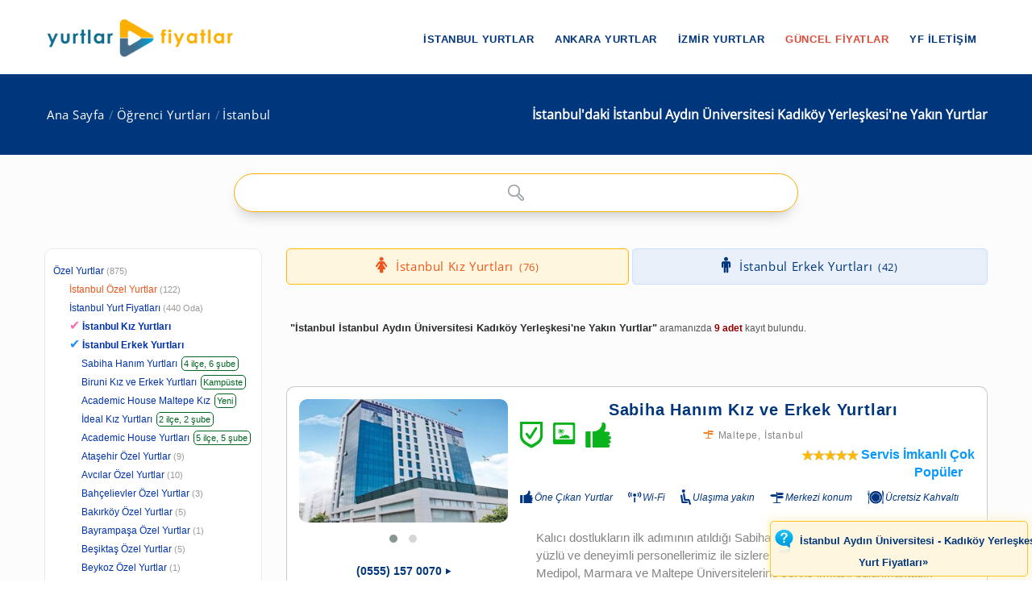

--- FILE ---
content_type: text/html; charset=windows-1254
request_url: https://www.yurtlarfiyatlar.com/istanbul-da-istanbul-aydin-uni-kadikoy-yerleskesi-kiz-erkek-ogrenci-yurtlari-yurdu/
body_size: 13388
content:
<!DOCTYPE html><!--[if IE 8]><html class="ie ie8"> <![endif]--><!--[if IE 9]><html class="ie ie9"> <![endif]--><!--[if gt IE 9]><!--><html lang="tr-TR"
itemscope
itemtype="https://schema.org/Article"
prefix="og: https://ogp.me/ns#"><!--<![endif]--><head id="Head1"><meta charset="windows-1254" /><meta name="author" content="yurtlarfiyatlar.com"><meta name="viewport" content="width=device-width, initial-scale=1.0" /><meta name="p:domain_verify" content="9114d5f42f7e4610a55a1cbf3535d9c7" /><meta name="revisit-after" content="1 Days" /><link rel="shortcut icon" type="image/x-icon" href="https://www.yurtlarfiyatlar.com/yurtlarfiyatlar/img/favicon.ico?v=20250817v10" /><style type="text/css">@font-face {font-family:Open Sans;font-style:normal;font-weight:400;src:url(/cf-fonts/s/open-sans/5.0.20/greek/400/normal.woff2);unicode-range:U+0370-03FF;font-display:swap;}@font-face {font-family:Open Sans;font-style:normal;font-weight:400;src:url(/cf-fonts/s/open-sans/5.0.20/cyrillic/400/normal.woff2);unicode-range:U+0301,U+0400-045F,U+0490-0491,U+04B0-04B1,U+2116;font-display:swap;}@font-face {font-family:Open Sans;font-style:normal;font-weight:400;src:url(/cf-fonts/s/open-sans/5.0.20/vietnamese/400/normal.woff2);unicode-range:U+0102-0103,U+0110-0111,U+0128-0129,U+0168-0169,U+01A0-01A1,U+01AF-01B0,U+0300-0301,U+0303-0304,U+0308-0309,U+0323,U+0329,U+1EA0-1EF9,U+20AB;font-display:swap;}@font-face {font-family:Open Sans;font-style:normal;font-weight:400;src:url(/cf-fonts/s/open-sans/5.0.20/hebrew/400/normal.woff2);unicode-range:U+0590-05FF,U+200C-2010,U+20AA,U+25CC,U+FB1D-FB4F;font-display:swap;}@font-face {font-family:Open Sans;font-style:normal;font-weight:400;src:url(/cf-fonts/s/open-sans/5.0.20/latin-ext/400/normal.woff2);unicode-range:U+0100-02AF,U+0304,U+0308,U+0329,U+1E00-1E9F,U+1EF2-1EFF,U+2020,U+20A0-20AB,U+20AD-20CF,U+2113,U+2C60-2C7F,U+A720-A7FF;font-display:swap;}@font-face {font-family:Open Sans;font-style:normal;font-weight:400;src:url(/cf-fonts/s/open-sans/5.0.20/cyrillic-ext/400/normal.woff2);unicode-range:U+0460-052F,U+1C80-1C88,U+20B4,U+2DE0-2DFF,U+A640-A69F,U+FE2E-FE2F;font-display:swap;}@font-face {font-family:Open Sans;font-style:normal;font-weight:400;src:url(/cf-fonts/s/open-sans/5.0.20/latin/400/normal.woff2);unicode-range:U+0000-00FF,U+0131,U+0152-0153,U+02BB-02BC,U+02C6,U+02DA,U+02DC,U+0304,U+0308,U+0329,U+2000-206F,U+2074,U+20AC,U+2122,U+2191,U+2193,U+2212,U+2215,U+FEFF,U+FFFD;font-display:swap;}@font-face {font-family:Open Sans;font-style:normal;font-weight:400;src:url(/cf-fonts/s/open-sans/5.0.20/greek-ext/400/normal.woff2);unicode-range:U+1F00-1FFF;font-display:swap;}@font-face {font-family:Open Sans;font-style:normal;font-weight:400;src:url(/cf-fonts/s/open-sans/5.0.20/cyrillic/400/normal.woff2);unicode-range:U+0301,U+0400-045F,U+0490-0491,U+04B0-04B1,U+2116;font-display:swap;}@font-face {font-family:Open Sans;font-style:normal;font-weight:400;src:url(/cf-fonts/s/open-sans/5.0.20/cyrillic-ext/400/normal.woff2);unicode-range:U+0460-052F,U+1C80-1C88,U+20B4,U+2DE0-2DFF,U+A640-A69F,U+FE2E-FE2F;font-display:swap;}@font-face {font-family:Open Sans;font-style:normal;font-weight:400;src:url(/cf-fonts/s/open-sans/5.0.20/hebrew/400/normal.woff2);unicode-range:U+0590-05FF,U+200C-2010,U+20AA,U+25CC,U+FB1D-FB4F;font-display:swap;}@font-face {font-family:Open Sans;font-style:normal;font-weight:400;src:url(/cf-fonts/s/open-sans/5.0.20/greek/400/normal.woff2);unicode-range:U+0370-03FF;font-display:swap;}@font-face {font-family:Open Sans;font-style:normal;font-weight:400;src:url(/cf-fonts/s/open-sans/5.0.20/vietnamese/400/normal.woff2);unicode-range:U+0102-0103,U+0110-0111,U+0128-0129,U+0168-0169,U+01A0-01A1,U+01AF-01B0,U+0300-0301,U+0303-0304,U+0308-0309,U+0323,U+0329,U+1EA0-1EF9,U+20AB;font-display:swap;}@font-face {font-family:Open Sans;font-style:normal;font-weight:400;src:url(/cf-fonts/s/open-sans/5.0.20/greek-ext/400/normal.woff2);unicode-range:U+1F00-1FFF;font-display:swap;}@font-face {font-family:Open Sans;font-style:normal;font-weight:400;src:url(/cf-fonts/s/open-sans/5.0.20/latin-ext/400/normal.woff2);unicode-range:U+0100-02AF,U+0304,U+0308,U+0329,U+1E00-1E9F,U+1EF2-1EFF,U+2020,U+20A0-20AB,U+20AD-20CF,U+2113,U+2C60-2C7F,U+A720-A7FF;font-display:swap;}@font-face {font-family:Open Sans;font-style:normal;font-weight:400;src:url(/cf-fonts/s/open-sans/5.0.20/latin/400/normal.woff2);unicode-range:U+0000-00FF,U+0131,U+0152-0153,U+02BB-02BC,U+02C6,U+02DA,U+02DC,U+0304,U+0308,U+0329,U+2000-206F,U+2074,U+20AC,U+2122,U+2191,U+2193,U+2212,U+2215,U+FEFF,U+FFFD;font-display:swap;}</style><link rel="stylesheet" type="text/css" media="screen" href="https://www.yurtlarfiyatlar.com/yurtlarfiyatlar/components/ac/css/ac.css"><link rel="stylesheet" type="text/css" media="screen" href="https://www.yurtlarfiyatlar.com/yurtlarfiyatlar/components/ac/css/main.css"><style type="text/css">@font-face {font-family:PT Sans;font-style:normal;font-weight:400;src:url(/cf-fonts/s/pt-sans/5.0.11/cyrillic/400/normal.woff2);unicode-range:U+0301,U+0400-045F,U+0490-0491,U+04B0-04B1,U+2116;font-display:swap;}@font-face {font-family:PT Sans;font-style:normal;font-weight:400;src:url(/cf-fonts/s/pt-sans/5.0.11/latin/400/normal.woff2);unicode-range:U+0000-00FF,U+0131,U+0152-0153,U+02BB-02BC,U+02C6,U+02DA,U+02DC,U+0304,U+0308,U+0329,U+2000-206F,U+2074,U+20AC,U+2122,U+2191,U+2193,U+2212,U+2215,U+FEFF,U+FFFD;font-display:swap;}@font-face {font-family:PT Sans;font-style:normal;font-weight:400;src:url(/cf-fonts/s/pt-sans/5.0.11/cyrillic-ext/400/normal.woff2);unicode-range:U+0460-052F,U+1C80-1C88,U+20B4,U+2DE0-2DFF,U+A640-A69F,U+FE2E-FE2F;font-display:swap;}@font-face {font-family:PT Sans;font-style:normal;font-weight:400;src:url(/cf-fonts/s/pt-sans/5.0.11/latin-ext/400/normal.woff2);unicode-range:U+0100-02AF,U+0304,U+0308,U+0329,U+1E00-1E9F,U+1EF2-1EFF,U+2020,U+20A0-20AB,U+20AD-20CF,U+2113,U+2C60-2C7F,U+A720-A7FF;font-display:swap;}</style><meta name="google-site-verification" content="MtumtyKuUXNNupBxG32xyIJ9b2j3T6KJP4il0KcMqE0" ><link rel="canonical" href="https://www.yurtlarfiyatlar.com/istanbul-da-istanbul-aydin-uni-kadikoy-yerleskesi-kiz-erkek-ogrenci-yurtlari-yurdu/" /><link rel="canonical" property="schema:url" href="https://www.yurtlarfiyatlar.com/istanbul-da-istanbul-aydin-uni-kadikoy-yerleskesi-kiz-erkek-ogrenci-yurtlari-yurdu/" /><meta property="og:url" content="https://www.yurtlarfiyatlar.com/istanbul-da-istanbul-aydin-uni-kadikoy-yerleskesi-kiz-erkek-ogrenci-yurtlari-yurdu/"/><meta property="og:type" content="article" /><meta property="og:title" content="İstanbul'daki İstanbul Aydın Üniversitesi Kadıköy Yerleşkesi'ne Yakın Yurtlar » Yurtlar FİYATLAR" /><meta property="og:description" content="İstanbul'daki İstanbul Aydın Üniversitesi Kadıköy Yerleşkesi'ne Yakın Yurtlar sayfamızda; 9 adet kız yurdu ve erkek yurdu sizi bekliyor. 2025 / 2026 güncel özel yurt fiyatları ve ücretler için tıklayın!" /><meta property="og:site_name" content="Yurtlar FİYATLAR" /><meta property="fb:admins" content="https://www.facebook.com/yurtlarfiyatlar" /><meta property="og:image" content="https://www.yurtlarfiyatlar.com/sector/images/og-logo-yf.png"/><meta itemprop="name" content="İstanbul'daki İstanbul Aydın Üniversitesi Kadıköy Yerleşkesi'ne Yakın Yurtlar » Yurtlar FİYATLAR"><meta itemprop="description" content="İstanbul'daki İstanbul Aydın Üniversitesi Kadıköy Yerleşkesi'ne Yakın Yurtlar sayfamızda; 9 adet kız yurdu ve erkek yurdu sizi bekliyor. 2025 / 2026 güncel özel yurt fiyatları ve ücretler için tıklayın!"><meta itemprop="image" content="https://www.yurtlarfiyatlar.com/sector/images/og-logo-yf.png"><!-- Owl Stylesheets start--><link rel="stylesheet" href="https://www.yurtlarfiyatlar.com/sector/ext/owlcarousel-main/assets/owlcarousel/assets/owl.carousel.min.css"><link rel="stylesheet" href="https://www.yurtlarfiyatlar.com/sector/ext/owlcarousel-main/assets/owlcarousel/assets/owl.theme.default.min.css"><!--[if lt IE 9]><script src="https://oss.maxcdn.com/libs/html5shiv/3.7.0/html5shiv.js"></script><script src="https://oss.maxcdn.com/libs/respond.js/1.3.0/respond.min.js"></script><![endif]--><script src="https://www.yurtlarfiyatlar.com/sector/ext/owlcarousel-main/assets/vendors/jquery.min.js"></script><script src="https://www.yurtlarfiyatlar.com/sector/ext/owlcarousel-main/assets/owlcarousel/owl.carousel.js"></script><!-- Owl Stylesheets end --><title>İstanbul'daki İstanbul Aydın Üniversitesi Kadıköy Yerleşkesi'ne Yakın Yurtlar » Yurtlar FİYATLAR
</title><meta name="description" content="İstanbul&#39;daki İstanbul Aydın Üniversitesi Kadıköy Yerleşkesi&#39;ne Yakın Yurtlar sayfamızda; 9 adet kız yurdu ve erkek yurdu sizi bekliyor. 2025 / 2026 güncel özel yurt fiyatları ve ücretler için tıklayın!" /><meta name="keywords" content="İstanbul İstanbul Aydın Üniversitesi Kadıköy Yerleşkesi&#39;ne Yakın Yurtlar, İstanbul İstanbul Aydın Üniversitesi - Kadıköy Yerleşkesi olan özel yurtlar" /></head><body><style type="text/css">@font-face {font-family:Raleway;font-style:normal;font-weight:400;src:url(/cf-fonts/s/raleway/5.0.16/cyrillic-ext/400/normal.woff2);unicode-range:U+0460-052F,U+1C80-1C88,U+20B4,U+2DE0-2DFF,U+A640-A69F,U+FE2E-FE2F;font-display:swap;}@font-face {font-family:Raleway;font-style:normal;font-weight:400;src:url(/cf-fonts/s/raleway/5.0.16/vietnamese/400/normal.woff2);unicode-range:U+0102-0103,U+0110-0111,U+0128-0129,U+0168-0169,U+01A0-01A1,U+01AF-01B0,U+0300-0301,U+0303-0304,U+0308-0309,U+0323,U+0329,U+1EA0-1EF9,U+20AB;font-display:swap;}@font-face {font-family:Raleway;font-style:normal;font-weight:400;src:url(/cf-fonts/s/raleway/5.0.16/latin/400/normal.woff2);unicode-range:U+0000-00FF,U+0131,U+0152-0153,U+02BB-02BC,U+02C6,U+02DA,U+02DC,U+0304,U+0308,U+0329,U+2000-206F,U+2074,U+20AC,U+2122,U+2191,U+2193,U+2212,U+2215,U+FEFF,U+FFFD;font-display:swap;}@font-face {font-family:Raleway;font-style:normal;font-weight:400;src:url(/cf-fonts/s/raleway/5.0.16/cyrillic/400/normal.woff2);unicode-range:U+0301,U+0400-045F,U+0490-0491,U+04B0-04B1,U+2116;font-display:swap;}@font-face {font-family:Raleway;font-style:normal;font-weight:400;src:url(/cf-fonts/s/raleway/5.0.16/latin-ext/400/normal.woff2);unicode-range:U+0100-02AF,U+0304,U+0308,U+0329,U+1E00-1E9F,U+1EF2-1EFF,U+2020,U+20A0-20AB,U+20AD-20CF,U+2113,U+2C60-2C7F,U+A720-A7FF;font-display:swap;}</style><link rel="stylesheet" property="schema:url" href="https://www.yurtlarfiyatlar.com/sector/css/bootstrap.css"><link rel="stylesheet" property="schema:url" href="https://www.yurtlarfiyatlar.com/sector/css/style.css?v=20250817v10"><link rel="stylesheet" property="schema:url" href="https://www.yurtlarfiyatlar.com/sector/css/updates-yf.css?v=20250817v10"><link rel="stylesheet" property="schema:url" href="https://www.yurtlarfiyatlar.com/sector/css/custom.css"><link rel="stylesheet" property="schema:url" href="https://www.yurtlarfiyatlar.com/sector/css/responsive.css"><!--[if lte IE 9]><link rel="stylesheet" property="schema:url" type="text/css" href="https://www.yurtlarfiyatlar.com/sector/css/ie.css" /><![endif]--><!--[if lt IE 9]><script type='text/javascript' src="https://www.yurtlarfiyatlar.com/sector/js/html5.js"></script><script type='text/javascript' src="https://www.yurtlarfiyatlar.com/sector/js/respond.js"></script><![endif]--><script src="https://www.yurtlarfiyatlar.com/sector/js/definition-yf.js?v=20250817v10"></script><link rel="stylesheet" property="schema:url" href="https://www.yurtlarfiyatlar.com/sector/css/font-awesome.css"><link rel="stylesheet" property="schema:url" href="https://www.yurtlarfiyatlar.com/sector/css/animate.css"><link rel="stylesheet" property="schema:url" type="text/css" href="https://www.yurtlarfiyatlar.com/sector/components/flexslider/flexslider.css" media="screen" /><script type="text/javascript" src="https://s7.addthis.com/js/300/addthis_widget.js#pubid=ra-570b5ce2b548e352"></script><div id="page-wrapper"><header id="header" class="navbar-static-top"><div class="main-header"><a href="#mobile-menu-01" data-toggle="collapse" class="mobile-menu-toggle">yurtlarfiyatlar.com</a><div class="container"><span class="logo navbar-brand"><a href="https://www.yurtlarfiyatlar.com/" title="yurtlarfiyatlar.com"><img src="https://www.yurtlarfiyatlar.com/sector/images/logo-yf.png" alt="yurtlarfiyatlar.com" /></a></span><nav id="main-menu"><ul class="menu"><li class="menu-item has-children"><a href="https://www.yurtlarfiyatlar.com/istanbul-ozel-yurtlar/">İstanbul Yurtlar</a><ul class="sub-menu"><li><a href="https://www.yurtlarfiyatlar.com/istanbul-da-ozel-kiz-ogrenci-yurtlari-yurdu/">İstanbul Kız Yurtları</a></li><li><a href="https://www.yurtlarfiyatlar.com/istanbul-da-ozel-erkek-ogrenci-yurtlari-yurdu/">İstanbul Erkek Yurtları</a></li></ul></li><li class="menu-item has-children"><a href="https://www.yurtlarfiyatlar.com/ankara-ozel-yurtlar/">Ankara Yurtlar</a><ul class="sub-menu"><li><a href="https://www.yurtlarfiyatlar.com/ankara-da-ozel-kiz-ogrenci-yurtlari-yurdu/">Ankara Kız Yurtları</a></li><li><a href="https://www.yurtlarfiyatlar.com/ankara-da-ozel-erkek-ogrenci-yurtlari-yurdu/">Ankara Erkek Yurtları</a></li></ul></li><li class="menu-item has-children"><a href="https://www.yurtlarfiyatlar.com/izmir-ozel-yurtlar/">İzmir Yurtlar</a><ul class="sub-menu"><li><a href="https://www.yurtlarfiyatlar.com/izmir-de-ozel-kiz-ogrenci-yurtlari-yurdu/">İzmir Kız Yurtları</a></li><li><a href="https://www.yurtlarfiyatlar.com/izmir-de-ozel-erkek-ogrenci-yurtlari-yurdu/">İzmir Erkek Yurtları</a></li></ul></li><li class="menu-item"><a href="/guncel-yurt-ucretleri-fiyatlari/" class="new_menu">GÜNCEL FİYATLAR</a></li><li class="menu-item"><a href="/hakkimizda/">YF İLETİŞİM</a></li></ul></nav></div><nav id="mobile-menu-01" class="mobile-menu collapse"><ul id="mobile-primary-menu" class="menu"><li class="menu-item has-children"><a href="https://www.yurtlarfiyatlar.com/istanbul-ozel-yurtlar/">İstanbul Yurtlar</a><ul class="sub-menu"><li><a href="https://www.yurtlarfiyatlar.com/istanbul-da-ozel-kiz-ogrenci-yurtlari-yurdu/">İstanbul Kız Yurtları</a></li><li><a href="https://www.yurtlarfiyatlar.com/istanbul-da-ozel-erkek-ogrenci-yurtlari-yurdu/">İstanbul Erkek Yurtları</a></li></ul></li><li class="menu-item has-children"><a href="https://www.yurtlarfiyatlar.com/ankara-ozel-yurtlar/">Ankara Yurtlar</a><ul class="sub-menu"><li><a href="https://www.yurtlarfiyatlar.com/ankara-da-ozel-kiz-ogrenci-yurtlari-yurdu/">Ankara Kız Yurtları</a></li><li><a href="https://www.yurtlarfiyatlar.com/ankara-da-ozel-erkek-ogrenci-yurtlari-yurdu/">Ankara Erkek Yurtları</a></li></ul></li><li class="menu-item has-children"><a href="https://www.yurtlarfiyatlar.com/izmir-ozel-yurtlar/">İzmir Yurtlar</a><ul class="sub-menu"><li><a href="https://www.yurtlarfiyatlar.com/izmir-de-ozel-kiz-ogrenci-yurtlari-yurdu/">İzmir Kız Yurtları</a></li><li><a href="https://www.yurtlarfiyatlar.com/izmir-de-ozel-erkek-ogrenci-yurtlari-yurdu/">İzmir Erkek Yurtları</a></li></ul></li><li class="ribbon currency menu-color-skin"><a href="/guncel-yurt-ucretleri-fiyatlari/">GÜNCEL FİYATLAR</a></li><li class="ribbon currency menu-color-skin"><a href="/hakkimizda/">YF İLETİŞİM</a></li></ul></nav></div></header><form method="post" action="./?sort_type=0&amp;loc_url=istanbul&amp;property_url=istanbul-aydin-uni-kadikoy-yerleskesi-kiz-erkek-ogrenci&amp;page_index=1" id="form1"><div class="aspNetHidden"><input type="hidden" name="__VIEWSTATE" id="__VIEWSTATE" value="/wEPDwUJNTE5MTgxNDg4ZGRnk8zeL6yFjQBiWpc2GlQyNsQYxGtk0uX7xNawrPd/6Q==" /></div><input type="hidden" id="sector-company-list-json" value="../ajax/sector-company-list-json.aspx" /><input type="hidden" id="page_index" value="1" /><input type="hidden" id="prev_path" value="../" /><input type="hidden" id="cat_id" value="104" /><input type="hidden" id="property_url" value="istanbul-aydin-uni-kadikoy-yerleskesi-kiz-erkek-ogrenci" /><input type="hidden" id="il_id" value="34" /><input type="hidden" id="ilce_id" value="0" /><input type="hidden" id="semt_id" value="0" /><input type="hidden" id="lt" value="1" /><input type="hidden" id="li" value="34" /><input type="hidden" id="sort_type" value="0" /><input type="hidden" id="sector_name_uniq" value="özel yurt" /><input type="hidden" id="search_qs" value="" /><input type="hidden" id="rdi_qs" value="" /><input type="hidden" id="pt_qs" value="" /><input type="hidden" id="lpmin" value="" /><input type="hidden" id="lpmax" value="" /><input type="hidden" id="drmin" value="" /><input type="hidden" id="drmax" value="" /> 
<div class="page-title-container"><div class="container"><div class="page-title pull-right"><h1 class="entry-title"><span id="ContentPlaceHolder1_lblContentTitle">İstanbul'daki  İstanbul Aydın Üniversitesi Kadıköy Yerleşkesi'ne Yakın Yurtlar</span></h1></div><ul class="breadcrumbs pull-left"><li><a href="../">Ana Sayfa</a></li><li><a href="../ozel-yurtlar/">Öğrenci Yurtları</a></li><li><a class="active" href="../istanbul-ozel-yurtlar/">İstanbul</a></li></ul></div></div><section id="content"><div class="container center ac-container"><input id="autoComplete" autocomplete="off"  type="text" tabindex="1"></div><div class="container"><div class="row"><div class="col-sm-4 col-md-3"><div class="toggle-container filters-container"><div class="panel style1 arrow-right"><div id="accomodation-type-filter" class="panel-collapse in"><div class="panel-content panel-content-loc"><ul class="filters-option"><li><a href="https://www.yurtlarfiyatlar.com/">Özel Yurtlar</a><small>(875)</small></li><li class="x2f active"><a href="../istanbul-ozel-yurtlar/">İstanbul Özel Yurtlar</a><small>(122)</small></li><li class="x2f"><a href="../istanbul-yurt-fiyatlari/">İstanbul Yurt Fiyatları<small>(440 Oda)</small></a></li><li class="x2f company_link_yf"><span style="color: #ff69b4; font-size: 1rem; padding-right:3px;">&#10004;</span><a href="https://www.yurtlarfiyatlar.com/istanbul-da-ozel-kiz-ogrenci-yurtlari-yurdu/" title="İstanbul Kız Yurdu"><strong>İstanbul Kız Yurtları</strong></a></li><li class="x2f company_link_yf"><span style="color: #1e90ff; font-size: 1rem; padding-right:3px;">&#10004;</span><a href="https://www.yurtlarfiyatlar.com/istanbul-da-ozel-erkek-ogrenci-yurtlari-yurdu/" title="İstanbul Erkek Yurdu"><strong>İstanbul Erkek Yurtları</strong></a></li><li class="x3f company_link_yf pc_box"><a href="https://www.yurtlarfiyatlar.com/istanbul-da-sabiha-hanim-ogrenci-yurtlari-yurtlari-yurdu/" target="_blank">Sabiha Hanım Yurtları</a><small>4 ilçe, 6 şube</small></li>   

<li class="x3f company_link_yf pc_box"><a href="https://www.yurtlarfiyatlar.com/biruni-universitesi-kiz-erkek-yurtlari-ozel-yurt/" target="_blank">Biruni Kız ve Erkek Yurtları</a><small>Kampüste</small></li>  

<li class="x3f company_link_yf pc_box"><a href="https://www.yurtlarfiyatlar.com/academic-house-maltepe-inci-kiz-ogrenci-yurdu-55765-ozel-yurt/" target="_blank">Academic House Maltepe Kız</a><small>Yeni</small></li>  

<li class="x3f company_link_yf pc_box"><a href="https://www.yurtlarfiyatlar.com/istanbul-da-ideal-ogrenci-yurtlari-1745-yurtlari-yurdu/" target="_blank">İdeal Kız Yurtları </a><small>2 ilçe, 2 şube</small></li>  

<li class="x3f company_link_yf pc_box"><a href="https://www.yurtlarfiyatlar.com/istanbul-da-academic-house-ogrenci-yurtlari-2035-yurtlari-yurdu/" target="_blank">Academic House Yurtları</a><small>5 ilçe, 5 şube</small></li>  
<li class="x3f"><a href="../istanbul-atasehir-ozel-yurtlar/">Ataşehir Özel Yurtlar</a><small>(9)</small></li><li class="x3f"><a href="../istanbul-avcilar-ozel-yurtlar/">Avcılar Özel Yurtlar</a><small>(10)</small></li><li class="x3f"><a href="../istanbul-bahcelievler-ozel-yurtlar/">Bahçelievler Özel Yurtlar</a><small>(3)</small></li><li class="x3f"><a href="../istanbul-bakirkoy-ozel-yurtlar/">Bakırköy Özel Yurtlar</a><small>(5)</small></li><li class="x3f"><a href="../istanbul-bayrampasa-ozel-yurtlar/">Bayrampaşa Özel Yurtlar</a><small>(1)</small></li><li class="x3f"><a href="../istanbul-besiktas-ozel-yurtlar/">Beşiktaş Özel Yurtlar</a><small>(5)</small></li><li class="x3f"><a href="../istanbul-beykoz-ozel-yurtlar/">Beykoz Özel Yurtlar</a><small>(1)</small></li><li class="x3f"><a href="../istanbul-beylikduzu-ozel-yurtlar/">Beylikdüzü Özel Yurtlar</a><small>(1)</small></li><li class="x3f"><a href="../istanbul-beyoglu-ozel-yurtlar/">Beyoğlu Özel Yurtlar</a><small>(4)</small></li><li class="x3f"><a href="../istanbul-buyukcekmece-ozel-yurtlar/">Büyükçekmece Özel Yurtlar</a><small>(1)</small></li><li class="x3f"><a href="../istanbul-esenler-ozel-yurtlar/">Esenler Özel Yurtlar</a><small>(2)</small></li><li class="x3f"><a href="../istanbul-esenyurt-ozel-yurtlar/">Esenyurt Özel Yurtlar</a><small>(4)</small></li><li class="x3f"><a href="../istanbul-fatih-ozel-yurtlar/">Fatih Özel Yurtlar</a><small>(18)</small></li><li class="x3f"><a href="../istanbul-kadikoy-ozel-yurtlar/">Kadıköy Özel Yurtlar</a><small>(10)</small></li><li class="x3f"><a href="../istanbul-kagithane-ozel-yurtlar/">Kağıthane Özel Yurtlar</a><small>(1)</small></li><li class="x3f"><a href="../istanbul-kartal-ozel-yurtlar/">Kartal Özel Yurtlar</a><small>(3)</small></li><li class="x3f"><a href="../istanbul-kucukcekmece-ozel-yurtlar/">Küçükçekmece Özel Yurtlar</a><small>(8)</small></li><li class="x3f"><a href="../istanbul-maltepe-ozel-yurtlar/">Maltepe Özel Yurtlar</a><small>(10)</small></li><li class="x3f"><a href="../istanbul-pendik-ozel-yurtlar/">Pendik Özel Yurtlar</a><small>(3)</small></li><li class="x3f"><a href="../istanbul-silivri-ozel-yurtlar/">Silivri Özel Yurtlar</a><small>(1)</small></li><li class="x3f"><a href="../istanbul-sisli-ozel-yurtlar/">Şişli Özel Yurtlar</a><small>(7)</small></li><li class="locMore x3f"><a href="../istanbul-tuzla-ozel-yurtlar/">Tuzla Özel Yurtlar</a><small>(2)</small></li><li class="locMore x3f"><a href="../istanbul-umraniye-ozel-yurtlar/">Ümraniye Özel Yurtlar</a><small>(3)</small></li><li class="locMore x3f"><a href="../istanbul-uskudar-ozel-yurtlar/">Üsküdar Özel Yurtlar</a><small>(8)</small></li><li class="locMore lmLast x3f"><a href="../istanbul-zeytinburnu-ozel-yurtlar/">Zeytinburnu Özel Yurtlar</a><small>(2)</small></li></ul></div></div></div></div><div id="toggle-container-78" class="toggle-container filters-container"><div class="panel style1 arrow-right"><h4 class="panel-title"><a data-toggle="collapse" id="toggle-1" href="#accomodation-type-filter-1" class="collapsed">İstanbul'da Yurt Türü</a></h4><div id="accomodation-type-filter-1" class="panel-collapse collapse"><div class="panel-content"><ul class="filters-option"><li><a href="../istanbul-da-erkek-ogrenci-apart-yurtlari-yurdu/"><span>Erkek Öğrenci Apartı <small>(30)</small></span></a></li><li><a href="../istanbul-da-erkek-ogrenci-evleri-yurtlari-yurdu/"><span>Erkek Öğrenci Evleri <small>(30)</small></span></a></li><li><a href="../istanbul-da-erkek-ogrenci-pansiyonlari-yurtlari-yurdu/"><span>Erkek Öğrenci Pansiyonu<small>(28)</small></span></a></li><li><a href="../istanbul-da-erkek-ogrenci-rezidanslari-yurtlari-yurdu/"><span>Erkek Öğrenci Rezidansları<small>(29)</small></span></a></li><li><a href="../istanbul-da-ozel-erkek-ogrenci-yurtlari-yurdu/"><span>Erkek Öğrenci Yurtlar (Tümü)<small>(42)</small></span></a></li><li><a href="../istanbul-da-erkek-vakif-yurtlari-yurtlari-yurdu/"><span>Erkek Vakıf Yurtları<small>(8)</small></span></a></li><li><a href="../istanbul-da-meb-erkek-ogrenci-yurtlari-yurdu/"><span>GSB Bağlı Özel Erkek Öğrenci Yurtları<small>(29)</small></span></a></li><li><a href="../istanbul-da-meb-kiz-ogrenci-yurtlari-yurdu/"><span>GSB Bağlı Özel Kız Öğrenci Yurtları<small>(55)</small></span></a></li><li><a href="../istanbul-da-meb-bagli-ogrenci-yurtlari-yurdu/"><span>GSB Bağlı Yurtlar<small>(71)</small></span></a></li><li><a href="../istanbul-da-kiz-ogrenci-apart-yurtlari-yurdu/"><span>Kız Öğrenci Apartı<small>(60)</small></span></a></li><li><a href="../istanbul-da-kiz-ogrenci-evleri-yurtlari-yurdu/"><span>Kız Öğrenci Evleri <small>(57)</small></span></a></li><li><a href="../istanbul-da-kiz-ogrenci-pansiyonlari-yurtlari-yurdu/"><span>Kız Öğrenci Pansiyonu<small>(60)</small></span></a></li><li><a href="../istanbul-da-kiz-ogrenci-rezidanslari-yurtlari-yurdu/"><span>Kız Öğrenci Rezidansları<small>(57)</small></span></a></li><li><a href="../istanbul-da-ozel-kiz-ogrenci-yurtlari-yurdu/"><span>Kız Öğrenci Yurtları (Tümü)<small>(76)</small></span></a></li><li><a href="../istanbul-da-kiz-vakif-yurtlari-yurtlari-yurdu/"><span>Kız Vakıf Yurtları<small>(4)</small></span></a></li><li><a href="../istanbul-da-ogrenci-apartlari-aparti-yurtlari-yurdu/"><span>Öğrenci Apartları<small>(83)</small></span></a></li><li><a href="../istanbul-da-ogrenci-evleri-yurtlari-yurdu/"><span>Öğrenci Evleri<small>(78)</small></span></a></li><li><a href="../istanbul-da-ogrenci-pansiyonlari-pansiyonu-yurtlari-yurdu/"><span>Öğrenci Pansiyonları<small>(83)</small></span></a></li><li><a href="../istanbul-da-ogrenci-rezidanslari-yurtlari-yurdu/"><span>Öğrenci Rezidansları<small>(78)</small></span></a></li><li><a href="../istanbul-da-vakif-yurtlari-yurtlari-yurdu/"><span>Vakıf Yurtları<small>(12)</small></span></a></li></ul></div></div></div></div><div id="toggle-container-79" class="toggle-container filters-container"><div class="panel style1 arrow-right"><h4 class="panel-title"><a data-toggle="collapse" id="toggle-2" href="#accomodation-type-filter-2" class="collapsed">İstanbul'da Üniversitelere Yakın Yurtlar</a></h4><div id="accomodation-type-filter-2" class="panel-collapse collapse"><div class="panel-content"><ul class="filters-option"><li><a href="../istanbul-da-acibadem-universitesi-kiz-erkek-ogrenci-yurtlari-yurdu/"><span>Acıbadem Üniversitesi<small>(40)</small></span></a></li><li><a href="../istanbul-da-altinbas-universitesi-kiz-erkek-ogrenci-yurtlari-yurdu/"><span>Altınbaş Üniversitesi<small>(23)</small></span></a></li><li><a href="../istanbul-da-altinbas-universitesi-bakirkoy-kampusu-kiz-erkek-ogrenci-yurtlari-yurdu/"><span>Altınbaş Üniversitesi - Bakırköy Kampüsü<small>(27)</small></span></a></li><li><a href="../istanbul-da-altinbas-universitesi-gayrettepe-kampusu-kiz-erkek-ogrenci-yurtlari-yurdu/"><span>Altınbaş Üniversitesi - Gayrettepe Kampüsü<small>(20)</small></span></a></li><li><a href="../istanbul-da-atasehir-adiguzel-meslek-yuksekokulu-kiz-erkek-ogrenci-yurtlari-yurdu/"><span>Ataşehir Adıgüzel Meslek Yüksekokulu<small>(20)</small></span></a></li><li><a href="../istanbul-da-avrupa-meslek-yuksekokulu-kiz-erkek-ogrenci-yurtlari-yurdu/"><span>Avrupa Meslek Yüksekokulu<small>(5)</small></span></a></li><li><a href="../istanbul-da-bahcesehir-universitesi-kiz-erkek-ogrenci-yurtlari-yurdu/"><span>Bahçeşehir Üniversitesi<small>(53)</small></span></a></li><li><a href="../istanbul-da-bahcesehir-uni-galata-kampusu-kiz-erkek-ogrenci-yurtlari-yurdu/"><span>Bahçeşehir Üniversitesi BAÜ - Galata Kampüsü<small>(27)</small></span></a></li><li><a href="../istanbul-da-bahcesehir-uni-goztepe-kampusu-kiz-erkek-ogrenci-yurtlari-yurdu/"><span>Bahçeşehir Üniversitesi BAÜ - Göztepe Kampüsü<small>(29)</small></span></a></li><li><a href="../istanbul-da-bahcesehir-uni-besiktas-kampusu-kiz-erkek-ogrenci-yurtlari-yurdu/"><span>Bahçeşehir Üniversitesi BAÜ - Güney Kampüsü<small>(37)</small></span></a></li><li><a href="../istanbul-da-bahcesehir-universitesi-kuzey-kampusu-kiz-erkek-ogrenci-yurtlari-yurdu/"><span>Bahçeşehir Üniversitesi BAÜ - Kuzey Kampüsü<small>(23)</small></span></a></li><li><a href="../istanbul-da-beykent-universitesi-kiz-erkek-ogrenci-yurtlari-yurdu/"><span>Beykent Üniversitesi<small>(44)</small></span></a></li><li><a href="../istanbul-da-beykent-uni-ayazaga-yerleskesi-kiz-erkek-ogrenci-yurtlari-yurdu/"><span>Beykent Üniversitesi - Ayazağa Yerleşkesi<small>(11)</small></span></a></li><li><a href="../istanbul-da-beykent-uni-beylikduzu-yerleskesi-kiz-erkek-ogrenci-yurtlari-yurdu/"><span>Beykent Üniversitesi - Beylikdüzü Yerleşkesi<small>(21)</small></span></a></li><li><a href="../istanbul-da-beykent-universitesi-hadimkoy-yerleskesi-kiz-erkek-ogrenci-yurtlari-yurdu/"><span>Beykent Üniversitesi - Hadımköy Yerleşkesi<small>(11)</small></span></a></li><li><a href="../istanbul-da-beykent-uni-taksim-yerleskesi-kiz-erkek-ogrenci-yurtlari-yurdu/"><span>Beykent Üniversitesi - Taksim Yerleşkesi<small>(19)</small></span></a></li><li><a href="../istanbul-da-beykoz-universitesi-kiz-erkek-ogrenci-yurtlari-yurdu/"><span>Beykoz Üniversitesi<small>(7)</small></span></a></li><li><a href="../istanbul-da-beykoz-universitesi-hazirlik-yerleskesi-kiz-erkek-ogrenci-yurtlari-yurdu/"><span>Beykoz Üniversitesi - Hazırlık Yerleşkesi<small>(4)</small></span></a></li><li><a href="../istanbul-da-beykoz-universitesi-kavacik-yerleskesi-kiz-erkek-ogrenci-yurtlari-yurdu/"><span>Beykoz Üniversitesi - Kavacık Yerleşkesi<small>(8)</small></span></a></li><li><a href="../istanbul-da-beykoz-universitesi-lisans-yerleskesi-kiz-erkek-ogrenci-yurtlari-yurdu/"><span>Beykoz Üniversitesi - Lisans Yerleşkesi<small>(4)</small></span></a></li><li><a href="../istanbul-da-beykoz-lojistik-meslek-yuksekokulu-kiz-erkek-ogrenci-yurtlari-yurdu/"><span>Beykoz Üniversitesi - Lojistik Meslek Yüksekokulu<small>(3)</small></span></a></li><li><a href="../istanbul-da-bezmi-alem-universitesi-kiz-erkek-ogrenci-yurtlari-yurdu/"><span>Bezmi Alem Üniversitesi<small>(37)</small></span></a></li><li><a href="../istanbul-da-bezmi-alem-uni-eczacilik-fakultesi-kiz-erkek-ogrenci-yurtlari-yurdu/"><span>Bezmi Alem Üniversitesi - Eczacılık Fakültesi<small>(18)</small></span></a></li><li><a href="../istanbul-da-bezmi-alem-uni-saglik-bilimleri-fak-kiz-erkek-ogrenci-yurtlari-yurdu/"><span>Bezmi Alem Üniversitesi - Sağlık Bilimleri Fakültesi<small>(21)</small></span></a></li><li><a href="../istanbul-da-bezmi-alem-universitesi-tip-fakultesi-kiz-erkek-ogrenci-yurtlari-yurdu/"><span>Bezmi Alem Üniversitesi - Tıp Fakültesi<small>(23)</small></span></a></li><li><a href="../istanbul-da-biruni-universitesi-kiz-erkek-ogrenci-yurtlari-yurdu/"><span>Biruni Üniversitesi<small>(43)</small></span></a></li><li><a href="../istanbul-da-bogazici-universitesi-kiz-erkek-ogrenci-yurtlari-yurdu/"><span>Boğaziçi Üniversitesi<small>(42)</small></span></a></li><li><a href="../istanbul-da-bogazici-uni-hisar-kampusu-kiz-erkek-ogrenci-yurtlari-yurdu/"><span>Boğaziçi Üniversitesi - Hisar Kampüsü<small>(25)</small></span></a></li><li><a href="../istanbul-da-bogazici-uni-kandilli-kampusu-kiz-erkek-ogrenci-yurtlari-yurdu/"><span>Boğaziçi Üniversitesi - Kandilli Kampüsü<small>(26)</small></span></a></li><li><a href="../istanbul-da-bogazici-uni-kilyos-kampusu-kiz-erkek-ogrenci-yurtlari-yurdu/"><span>Boğaziçi Üniversitesi - Sarıtepe Kampüsü<small>(20)</small></span></a></li><li><a href="../istanbul-da-istanbul-bilim-universitesi-kiz-erkek-ogrenci-yurtlari-yurdu/"><span>Demiroğlu Bilim Üniversitesi<small>(22)</small></span></a></li><li><a href="../istanbul-da-bilim-uni-sishane-kamp-kiz-erkek-ogrenci-yurtlari-yurdu/"><span>Demiroğlu Bilim Üniversitesi - Şişhane Kampüsü<small>(19)</small></span></a></li><li><a href="../istanbul-da-dogus-universitesi-kiz-erkek-ogrenci-yurtlari-yurdu/"><span>Doğuş Üniversitesi<small>(42)</small></span></a></li><li><a href="../istanbul-da-fatih-sultan-mehmet-universitesi-kiz-erkek-ogrenci-yurtlari-yurdu/"><span>Fatih Sultan Mehmet Üniversitesi<small>(47)</small></span></a></li><li><a href="../istanbul-da-fatih-sultan-mehmet-u-camlica-kamp-kiz-erkek-ogrenci-yurtlari-yurdu/"><span>Fatih Sultan Mehmet Üniversitesi - Çamlıca Kampüsü<small>(21)</small></span></a></li><li><a href="../istanbul-da-fatih-sultan-mehmet-u-fatih-kamp-kiz-erkek-ogrenci-yurtlari-yurdu/"><span>Fatih Sultan Mehmet Üniversitesi - Fatih Kampüsü<small>(29)</small></span></a></li><li><a href="../istanbul-da-fatih-sultan-mehmet-u-halic-kamp-kiz-erkek-ogrenci-yurtlari-yurdu/"><span>Fatih Sultan Mehmet Üniversitesi - Haliç Kampüsü<small>(36)</small></span></a></li><li><a href="../istanbul-da-fatih-sultan-mehmet-u-kandilli-kamp-kiz-erkek-ogrenci-yurtlari-yurdu/"><span>Fatih Sultan Mehmet Üniversitesi - Kandilli Kampüsü<small>(30)</small></span></a></li><li><a href="../istanbul-da-fatih-sultan-mehmet-u-topkapi-kamp-kiz-erkek-ogrenci-yurtlari-yurdu/"><span>Fatih Sultan Mehmet Üniversitesi - Topkapı Kampüsü<small>(35)</small></span></a></li><li><a href="../istanbul-da-fatih-sultan-mehmet-u-uskudar-kamp-kiz-erkek-ogrenci-yurtlari-yurdu/"><span>Fatih Sultan Mehmet Üniversitesi - Üsküdar Kampüsü<small>(32)</small></span></a></li><li><a href="../istanbul-da-fenerbahce-universitesi-kiz-erkek-ogrenci-yurtlari-yurdu/"><span>Fenerbahçe Üniversitesi<small>(22)</small></span></a></li><li><a href="../istanbul-da-galatasaray-universitesi-kiz-erkek-ogrenci-yurtlari-yurdu/"><span>Galatasaray Üniversitesi<small>(39)</small></span></a></li><li><a href="../istanbul-da-gebze-teknik-universitesi-kiz-erkek-ogrenci-yurtlari-yurdu/"><span>Gebze Teknik Üniversitesi<small>(11)</small></span></a></li><li><a href="../istanbul-da-gedik-universitesi-kiz-erkek-ogrenci-yurtlari-yurdu/"><span>Gedik Üniversitesi<small>(29)</small></span></a></li><li><a href="../istanbul-da-gedik-universitesi-nisantasi-kampusu-2183-yurtlari-yurdu/"><span>Gedik Üniversitesi - Nişantaşı Kampüsü<small>(3)</small></span></a></li><li><a href="../istanbul-da-halic-universitesi-kiz-erkek-ogrenci-yurtlari-yurdu/"><span>Haliç Üniversitesi<small>(40)</small></span></a></li><li><a href="../istanbul-da-halic-uni-levent-kamp-kiz-erkek-ogrenci-yurtlari-yurdu/"><span>Haliç Üniversitesi - Levent Yerleşkesi<small>(16)</small></span></a></li><li><a href="../istanbul-da-halic-uni-sutluce-kamp-kiz-erkek-ogrenci-yurtlari-yurdu/"><span>Haliç Üniversitesi - Sütlüce Kampüsü<small>(27)</small></span></a></li><li><a href="../istanbul-da-halic-uni-sishane-kamp-kiz-erkek-ogrenci-yurtlari-yurdu/"><span>Haliç Üniversitesi - Şişhane Kampüsü<small>(24)</small></span></a></li><li><a href="../istanbul-da-isik-universitesi-kiz-erkek-ogrenci-yurtlari-yurdu/"><span>Işık Üniversitesi<small>(15)</small></span></a></li><li><a href="../istanbul-da-isik-uni-maslak-kampusu-kiz-erkek-ogrenci-yurtlari-yurdu/"><span>Işık Üniversitesi - Maslak Kampüsü<small>(15)</small></span></a></li><li><a href="../istanbul-da-ibn-haldun-universitesi-kiz-erkek-ogrenci-yurtlari-yurdu/"><span>İbn Haldun Üniversitesi<small>(4)</small></span></a></li><li><a href="../istanbul-da-istanbul-29-mayis-universitesi-kiz-erkek-ogrenci-yurtlari-yurdu/"><span>İstanbul 29 Mayıs Üniversitesi<small>(24)</small></span></a></li><li><a href="../istanbul-da-istanbul-29-mayis-u-altunizade-kamp-kiz-erkek-ogrenci-yurtlari-yurdu/"><span>İstanbul 29 Mayıs Üniversitesi - Altunizade Kampüsü<small>(17)</small></span></a></li><li><a href="../istanbul-da-istanbul-29-mayis-u-umraniye-kamp-kiz-erkek-ogrenci-yurtlari-yurdu/"><span>İstanbul 29 Mayıs Üniversitesi - Ümraniye Kampüsü<small>(17)</small></span></a></li><li><a href="../istanbul-da-arel-unicevizlibag-kampusu-kiz-erkek-ogrenci-yurtlari-yurdu/"><span>İstanbul Arel Üniversitesi - Cevizlibağ Kampüsü<small>(27)</small></span></a></li><li><a href="../istanbul-da-istanbul-arel-univ-buyukcekmece-yerleskesi-kiz-erkek-ogrenci-yurtlari-yurdu/"><span>İstanbul Arel Üniversitesi - Kemal Gözükara Yerleşkesi<small>(20)</small></span></a></li><li><a href="../istanbul-da-istanbul-arel-universitesi-kiz-erkek-ogrenci-yurtlari-yurdu/"><span>İstanbul Arel Üniversitesi - Sefaköy Yerleşkesi<small>(33)</small></span></a></li><li><a href="../istanbul-da-arel-unitepekent-kamp-kiz-erkek-ogrenci-yurtlari-yurdu/"><span>İstanbul Arel Üniversitesi - Tepekent Kampüsü<small>(13)</small></span></a></li><li><a href="../istanbul-da-istanbul-atlas-universitesi-2048-yurtlari-yurdu/"><span>İstanbul Atlas Üniversitesi<small>(12)</small></span></a></li><li><a href="../istanbul-da-istanbul-aydin-universitesi-kiz-erkek-ogrenci-yurtlari-yurdu/"><span>İstanbul Aydın Üniversitesi<small>(48)</small></span></a></li><li><a href="../istanbul-da-istanbul-aydin-uni-bakirkoy-yerleskesi-kiz-erkek-ogrenci-yurtlari-yurdu/"><span>İstanbul Aydın Üniversitesi - Bakırköy Yerleşkesi<small>(28)</small></span></a></li><li><a href="../istanbul-da-istanbul-aydin-uni-besiktas-yerleskesi-kiz-erkek-ogrenci-yurtlari-yurdu/"><span>İstanbul Aydın Üniversitesi - Beşiktaş Yerleşkesi<small>(18)</small></span></a></li><li><a href="../istanbul-da-istanbul-aydin-uni-florya-yerleskesi-kiz-erkek-ogrenci-yurtlari-yurdu/"><span>İstanbul Aydın Üniversitesi - Florya Yerleşkesi<small>(27)</small></span></a></li><li class="active"><a href="../istanbul-da-istanbul-aydin-uni-kadikoy-yerleskesi-kiz-erkek-ogrenci-yurtlari-yurdu/"><span>İstanbul Aydın Üniversitesi - Kadıköy Yerleşkesi<small>(9)</small></span></a></li><li><a href="../istanbul-da-istanbul-bilgi-universitesi-kiz-erkek-ogrenci-yurtlari-yurdu/"><span>İstanbul Bilgi Üniversitesi<small>(37)</small></span></a></li><li><a href="../istanbul-da-bilgi-uni-dolapdere-kamp-kiz-erkek-ogrenci-yurtlari-yurdu/"><span>İstanbul Bilgi Üniversitesi - Dolapdere Kampüsü<small>(25)</small></span></a></li><li><a href="../istanbul-da-bilgi-uni-kozyatagi-kamp-kiz-erkek-ogrenci-yurtlari-yurdu/"><span>İstanbul Bilgi Üniversitesi - Kozyatağı Kampüsü<small>(24)</small></span></a></li><li><a href="../istanbul-da-bilgi-uni-kustepe-kamp-kiz-erkek-ogrenci-yurtlari-yurdu/"><span>İstanbul Bilgi Üniversitesi - Kuştepe Kampüsü<small>(27)</small></span></a></li><li><a href="../istanbul-da-bilgi-uni-santral-istanbul-kamp-kiz-erkek-ogrenci-yurtlari-yurdu/"><span>İstanbul Bilgi Üniversitesi - Santral Kampüsü<small>(23)</small></span></a></li><li><a href="../istanbul-da-istanbul-esenyurt-universitesi-kiz-erkek-ogrenci-yurtlari-yurdu/"><span>İstanbul Esenyurt Üniversitesi<small>(26)</small></span></a></li><li><a href="../istanbul-da-istanbul-galata-universitesi-kiz-erkek-ogrenci-yurtlari-yurdu/"><span>İstanbul Galata Üniversitesi<small>(24)</small></span></a></li><li><a href="../istanbul-da-istanbul-gelisim-universitesi-kiz-erkek-ogrenci-yurtlari-yurdu/"><span>İstanbul Gelişim Üniversitesi<small>(26)</small></span></a></li><li><a href="../istanbul-da-istanbul-kent-universitesi-kiz-erkek-ogrenci-yurtlari-yurdu/"><span>İstanbul Kent Üniversitesi<small>(30)</small></span></a></li><li><a href="../istanbul-da-istanbul-kultur-universitesi-kiz-erkek-ogrenci-yurtlari-yurdu/"><span>İstanbul Kültür Üniversitesi İKÜ<small>(46)</small></span></a></li><li><a href="../istanbul-da-istanbul-medeniyet-universitesi-kiz-erkek-ogrenci-yurtlari-yurdu/"><span>İstanbul Medeniyet Üniversitesi<small>(50)</small></span></a></li><li><a href="../istanbul-da-istanbul-medipol-universitesi-kiz-erkek-ogrenci-yurtlari-yurdu/"><span>İstanbul Medipol Üniversitesi<small>(55)</small></span></a></li><li><a href="../istanbul-da-istanbul-medipol-universitesi-bagcilar-kampusu-yurtlari-yurdu/"><span>İstanbul Medipol Üniversitesi - Bağcılar Kampüsü<small>(4)</small></span></a></li><li><a href="../istanbul-da-istanbul-medipol-universitesi-halic-kampusu-yurtlari-yurdu/"><span>İstanbul Medipol Üniversitesi - Haliç Kampüsü<small>(25)</small></span></a></li><li><a href="../istanbul-da-istanbul-medipol-universitesi-kavacik-kampusu-2042-yurtlari-yurdu/"><span>İstanbul Medipol Üniversitesi - Kavacık Kampüsü<small>(18)</small></span></a></li><li><a href="../istanbul-da-istanbul-rumeli-universitesi-kiz-erkek-ogrenci-yurtlari-yurdu/"><span>İstanbul Rumeli Üniversitesi<small>(19)</small></span></a></li><li><a href="../istanbul-da-istanbul-rumeli-universitesi-bostanci-yerleskesi-2044-yurtlari-yurdu/"><span>İstanbul Rumeli Üniversitesi - Bostancı Yerleşkesi<small>(16)</small></span></a></li><li><a href="../istanbul-da-istanbul-rumeli-universitesi-esenyurt-yerleskesi-kiz-erkek-ogrenci-yurtlari-yurdu/"><span>İstanbul Rumeli Üniversitesi - Esenyurt Yerleşkesi<small>(4)</small></span></a></li><li><a href="../istanbul-da-istanbul-rumeli-universitesi-fikriye-balci-yerleskesi-kiz-erkek-ogrenci-yurtlari-yurdu/"><span>İstanbul Rumeli Üniversitesi - Fikriye Balcı Yerleşkesi<small>(10)</small></span></a></li><li><a href="../istanbul-da-istanbul-rumeli-universitesi-halic-yerleskesi-kiz-erkek-ogrenci-yurtlari-yurdu/"><span>İstanbul Rumeli Üniversitesi - Haliç Yerleşkesi<small>(15)</small></span></a></li><li><a href="../istanbul-da-istanbul-rumeli-universitesi-mehmet-balci-yerleskesi-kiz-erkek-ogrenci-yurtlari-yurdu/"><span>İstanbul Rumeli Üniversitesi - Mehmet Balcı Yerleşkesi<small>(6)</small></span></a></li><li><a href="../istanbul-da-istanbul-sabahattin-zaim-universitesi-kiz-erkek-ogrenci-yurtlari-yurdu/"><span>İstanbul Sabahattin Zaim Üniversitesi<small>(12)</small></span></a></li><li><a href="../istanbul-da-istanbul-saglik-ve-sosyal-bilimler-meslek-yuksekokulu-yurtlari-yurdu/"><span>İstanbul Sağlık ve Sosyal Bilimler Meslek Yüksekokulu<small>(20)</small></span></a></li><li><a href="../istanbul-da-istanbul-saglik-ve-teknoloji-universitesi-2153-yurtlari-yurdu/"><span>İstanbul Sağlık ve Teknoloji Üniversitesi<small>(8)</small></span></a></li><li><a href="../istanbul-da-istanbul-sisli-meslek-yuksekokulu-kiz-erkek-ogrenci-yurtlari-yurdu/"><span>İstanbul Şişli Meslek Yüksekokulu<small>(21)</small></span></a></li><li><a href="../istanbul-da-istanbul-teknik-universitesi-kiz-erkek-ogrenci-yurtlari-yurdu/"><span>İstanbul Teknik Üniversitesi<small>(27)</small></span></a></li><li><a href="../istanbul-da-istanbul-teknik-universitesi-macka-k-kiz-erkek-ogrenci-yurtlari-yurdu/"><span>İstanbul Teknik Üniversitesi İTÜ -  Maçka Kampüsü<small>(22)</small></span></a></li><li><a href="../istanbul-da-istanbul-teknik-universitesi-maslak-k-kiz-erkek-ogrenci-yurtlari-yurdu/"><span>İstanbul Teknik Üniversitesi İTÜ - Maslak Kampüsü<small>(26)</small></span></a></li><li><a href="../istanbul-da-istanbul-ticaret-uni-kiz-erkek-ogrenci-yurtlari-yurdu/"><span>İstanbul Ticaret Üniversitesi<small>(59)</small></span></a></li><li><a href="../istanbul-da-istanbul-ticaret-uni-kucukyali-kampusu-kiz-erkek-ogrenci-yurtlari-yurdu/"><span>İstanbul Ticaret Üniversitesi - Küçükyalı Kampüsü<small>(32)</small></span></a></li><li><a href="../istanbul-da-istanbul-ticaret-uni-sutluce-kampusu-kiz-erkek-ogrenci-yurtlari-yurdu/"><span>İstanbul Ticaret Üniversitesi - Sütlüce Kampüsü<small>(25)</small></span></a></li><li><a href="../istanbul-da-istanbul-topkapi-universitesi-kiz-erkek-ogrenci-yurtlari-yurdu/"><span>İstanbul Topkapı Üniversitesi<small>(34)</small></span></a></li><li><a href="../istanbul-da-istanbul-topkapi-universitesi-merter-kampusu-kiz-erkek-ogrenci-yurtlari-yurdu/"><span>İstanbul Topkapı Üniversitesi - Merter Kampüsü<small>(20)</small></span></a></li><li><a href="../istanbul-da-plato-meslek-yuksekokulu-kiz-erkek-ogrenci-yurtlari-yurdu/"><span>İstanbul Topkapı Üniversitesi - Plato Meslek Yüksekokulu<small>(20)</small></span></a></li><li><a href="../istanbul-da-istanbul-universitesi-kiz-erkek-ogrenci-yurtlari-yurdu/"><span>İstanbul Üniversitesi<small>(61)</small></span></a></li><li><a href="../istanbul-da-istanbul-universitesi-cerrahpasa-tip-fakultesi-kiz-erkek-ogrenci-yurtlari-yurdu/"><span>İstanbul Üniversitesi Cerrahpaşa<small>(37)</small></span></a></li><li><a href="../istanbul-da-istanbul-universitesi-avcilar-kampusu-kiz-erkek-ogrenci-yurtlari-yurdu/"><span>İstanbul Üniversitesi İÜ - Avcılar Kampüsü<small>(28)</small></span></a></li><li><a href="../istanbul-da-istanbul-universitesi-bakirkoy-kampusu-kiz-erkek-ogrenci-yurtlari-yurdu/"><span>İstanbul Üniversitesi İÜ - Bakırköy Kampüsü<small>(30)</small></span></a></li><li><a href="../istanbul-da-istanbul-universitesi-beyazit-kampusu-kiz-erkek-ogrenci-yurtlari-yurdu/"><span>İstanbul Üniversitesi İÜ - Beyazıt Kampüsü<small>(42)</small></span></a></li><li><a href="../istanbul-da-istanbul-universitesi-capa-tip-fakultesi-kiz-erkek-ogrenci-yurtlari-yurdu/"><span>İstanbul Üniversitesi İÜ - Çapa Tıp Fakültesi<small>(34)</small></span></a></li><li><a href="../istanbul-da-istanbul-universitesi-sisli-kampusu-kiz-erkek-ogrenci-yurtlari-yurdu/"><span>İstanbul Üniversitesi İÜ - Şişli Kampüsü<small>(31)</small></span></a></li><li><a href="../istanbul-da-istinye-universitesi-kiz-erkek-ogrenci-yurtlari-yurdu/"><span>İstinye Üniversitesi<small>(41)</small></span></a></li><li><a href="../istanbul-da-istinye-universitesi-topkapi-kampusu-kiz-erkek-ogrenci-yurtlari-yurdu/"><span>İstinye Üniversitesi - Topkapı Kampüsü<small>(32)</small></span></a></li><li><a href="../istanbul-da-istinye-universitesi-vadi-kampusu-2076-yurtlari-yurdu/"><span>İstinye Üniversitesi - Vadi Kampüsü<small>(11)</small></span></a></li><li><a href="../istanbul-da-izmir-kavram-meslek-yuksekokulu-kiz-erkek-ogrenci-yurtlari-yurdu/"><span>İzmir Kavram Meslek Yüksekokulu<small>(3)</small></span></a></li><li><a href="../istanbul-da-kadir-has-universitesi-kiz-erkek-ogrenci-yurtlari-yurdu/"><span>Kadir Has Üniversitesi<small>(55)</small></span></a></li><li><a href="../istanbul-da-kadir-has-universitesi-selimpasa-yerleskesi-2078-yurtlari-yurdu/"><span>Kadir Has Üniversitesi - Selimpaşa Yerleşkesi<small>(1)</small></span></a></li><li><a href="../istanbul-da-koc-universitesi-kiz-erkek-ogrenci-yurtlari-yurdu/"><span>Koç Üniversitesi<small>(12)</small></span></a></li><li><a href="../istanbul-da-koc-universitesi-bati-kamp-kiz-erkek-ogrenci-yurtlari-yurdu/"><span>Koç Üniversitesi - Batı Kampüsü<small>(3)</small></span></a></li><li><a href="../istanbul-da-koc-universitesi-istinye-kamp-kiz-erkek-ogrenci-yurtlari-yurdu/"><span>Koç Üniversitesi - İstinye Kampüsü<small>(5)</small></span></a></li><li><a href="../istanbul-da-koc-uni-rumelifeneri-kamp-kiz-erkek-ogrenci-yurtlari-yurdu/"><span>Koç Üniversitesi - Rumelifeneri Kampüsü<small>(3)</small></span></a></li><li><a href="../istanbul-da-maltepe-universitesi-kiz-erkek-ogrenci-yurtlari-yurdu/"><span>Maltepe Üniversitesi<small>(29)</small></span></a></li><li><a href="../istanbul-da-marmara-universitesi-kiz-erkek-ogrenci-yurtlari-yurdu/"><span>Marmara Üniversitesi<small>(58)</small></span></a></li><li><a href="../istanbul-da-marmara-universitesi-acibadem-kampusu-kiz-erkek-ogrenci-yurtlari-yurdu/"><span>Marmara Üniversitesi - Acıbadem Kampüsü<small>(42)</small></span></a></li><li><a href="../istanbul-da-marmara-universitesi-altunizade-kampusu-kiz-erkek-ogrenci-yurtlari-yurdu/"><span>Marmara Üniversitesi - Altunizade Kampüsü<small>(38)</small></span></a></li><li><a href="../istanbul-da-marmara-universitesi-bahcelievler-kampusu-kiz-erkek-ogrenci-yurtlari-yurdu/"><span>Marmara Üniversitesi - Bahçelievler Kampüsü<small>(25)</small></span></a></li><li><a href="../istanbul-da-marmara-universitesi-basibuyuk-kampusu-2043-yurtlari-yurdu/"><span>Marmara Üniversitesi - Başıbüyük Kampüsü<small>(22)</small></span></a></li><li><a href="../istanbul-da-marmara-universitesi-dragos-kampusu-yurtlari-yurdu/"><span>Marmara Üniversitesi - Dragos Kampüsü<small>(22)</small></span></a></li><li><a href="../istanbul-da-marmara-universitesi-goztepe-kampusu-kiz-erkek-ogrenci-yurtlari-yurdu/"><span>Marmara Üniversitesi - Göztepe Kampüsü<small>(43)</small></span></a></li><li><a href="../istanbul-da-marmara-universitesi-haydarpasa-kampusu-kiz-erkek-ogrenci-yurtlari-yurdu/"><span>Marmara Üniversitesi - Haydarpaşa Kampüsü<small>(40)</small></span></a></li><li><a href="../istanbul-da-marmara-universitesi-kartal-kampusu-kiz-erkek-ogrenci-yurtlari-yurdu/"><span>Marmara Üniversitesi - Kartal Kampüsü<small>(33)</small></span></a></li><li><a href="../istanbul-da-marmara-universitesi-maltepe-kampusu--kiz-erkek-ogrenci-yurtlari-yurdu/"><span>Marmara Üniversitesi - Maltepe Kampüsü <small>(34)</small></span></a></li><li><a href="../istanbul-da-marmara-universitesi-mehmet-genc-kulliyesi-2077-yurtlari-yurdu/"><span>Marmara Üniversitesi - Mehmet Genç Külliyesi<small>(19)</small></span></a></li><li><a href="../istanbul-da-marmara-universitesi-nisantasi-kampusu-kiz-erkek-ogrenci-yurtlari-yurdu/"><span>Marmara Üniversitesi - Nişantaşı Kampüsü<small>(31)</small></span></a></li><li><a href="../istanbul-da-marmara-universitesi-tarabya-kampusu-kiz-erkek-ogrenci-yurtlari-yurdu/"><span>Marmara Üniversitesi - Tarabya Kampüsü<small>(16)</small></span></a></li><li><a href="../istanbul-da-mef-universitesi-kiz-erkek-ogrenci-yurtlari-yurdu/"><span>Mef Üniversitesi<small>(13)</small></span></a></li><li><a href="../istanbul-da-milli-savunma-universitesi-kiz-erkek-ogrenci-yurtlari-yurdu/"><span>Milli Savunma Üniversitesi<small>(1)</small></span></a></li><li><a href="../istanbul-da-mimar-sinan-gsu-balmumcu-yerleskesi-kiz-erkek-ogrenci-yurtlari-yurdu/"><span>Mimar Sinan GSÜ - Balmumcu Yerleşkesi<small>(14)</small></span></a></li><li><a href="../istanbul-da-mimar-sinan-gsu-besiktas-yerleskesi-kiz-erkek-ogrenci-yurtlari-yurdu/"><span>Mimar Sinan GSÜ - Beşiktaş Yerleşkesi<small>(30)</small></span></a></li><li><a href="../istanbul-da-mimar-sinan-gsu-bomonti-yerleskesi-kiz-erkek-ogrenci-yurtlari-yurdu/"><span>Mimar Sinan GSÜ - Bomonti Yerleşkesi<small>(17)</small></span></a></li><li><a href="../istanbul-da-mimar-sinan-gsu-findikli-yerl-kiz-erkek-ogrenci-yurtlari-yurdu/"><span>Mimar Sinan GSÜ - Fındıklı Yerleşkesi<small>(20)</small></span></a></li><li><a href="../istanbul-da-mimar-sinan-gsu-tophane-i-amire-yerl-kiz-erkek-ogrenci-yurtlari-yurdu/"><span>Mimar Sinan GSÜ - Tophane-i Amire Yerleşkesi<small>(27)</small></span></a></li><li><a href="../istanbul-da-mimar-sinan-guzel-sanatlar-universitesi-kiz-erkek-ogrenci-yurtlari-yurdu/"><span>Mimar Sinan Güzel Sanatlar Üniversitesi<small>(41)</small></span></a></li><li><a href="../istanbul-da-nisantasi-universitesi-kiz-erkek-ogrenci-yurtlari-yurdu/"><span>Nişantaşı Üniversitesi<small>(28)</small></span></a></li><li><a href="../istanbul-da-nisantasi-uni-maslak-1453-kampusu-kiz-erkek-ogrenci-yurtlari-yurdu/"><span>Nişantaşı Üniversitesi - Maslak 1453 Neotech Kampüsü<small>(16)</small></span></a></li><li><a href="../istanbul-da-nisantasi-uni-osmanbey-yerleskesi-kiz-erkek-ogrenci-yurtlari-yurdu/"><span>Nişantaşı Üniversitesi - Osmanbey Yerleşkesi<small>(17)</small></span></a></li><li><a href="../istanbul-da-okan-universitesi-kiz-erkek-ogrenci-yurtlari-yurdu/"><span>Okan Üniversitesi<small>(45)</small></span></a></li><li><a href="../istanbul-da-okan-universitesi-bahcelievler-kamp-kiz-erkek-ogrenci-yurtlari-yurdu/"><span>Okan Üniversitesi - Bahçelievler Kampüsü<small>(4)</small></span></a></li><li><a href="../istanbul-da-okan-universitesi-beyoglu-kamp-kiz-erkek-ogrenci-yurtlari-yurdu/"><span>Okan Üniversitesi - Beyoğlu Kampüsü<small>(14)</small></span></a></li><li><a href="../istanbul-da-okan-universitesi-kadikoy-kamp-kiz-erkek-ogrenci-yurtlari-yurdu/"><span>Okan Üniversitesi - Kadıköy Kampüsü<small>(32)</small></span></a></li><li><a href="../istanbul-da-okan-universitesi-mecidiyekoy-kamp-kiz-erkek-ogrenci-yurtlari-yurdu/"><span>Okan Üniversitesi - Mecidiyeköy Kampüsü<small>(10)</small></span></a></li><li><a href="../istanbul-da-okan-universitesi-tuzla-kamp-kiz-erkek-ogrenci-yurtlari-yurdu/"><span>Okan Üniversitesi - Tuzla Kampüsü<small>(19)</small></span></a></li><li><a href="../istanbul-da-ozyegin-universitesi-kiz-erkek-ogrenci-yurtlari-yurdu/"><span>Özyeğin Üniversitesi<small>(29)</small></span></a></li><li><a href="../istanbul-da-ozyegin-universitesi-altunizade-yerleskesi-kiz-erkek-ogrenci-yurtlari-yurdu/"><span>Özyeğin Üniversitesi Altunizade Yerleşkesi<small>(7)</small></span></a></li><li><a href="../istanbul-da-piri-reis-universitesi-kiz-erkek-ogrenci-yurtlari-yurdu/"><span>Piri Reis Üniversitesi<small>(15)</small></span></a></li><li><a href="../istanbul-da-sabanci-universitesi-kiz-erkek-ogrenci-yurtlari-yurdu/"><span>Sabancı Üniversitesi<small>(16)</small></span></a></li><li><a href="../istanbul-da-saglik-bilimleri-universitesi-kiz-erkek-ogrenci-yurtlari-yurdu/"><span>Sağlık Bilimleri Üniversitesi<small>(36)</small></span></a></li><li><a href="../istanbul-da-turk-alman-universitesi-kiz-erkek-ogrenci-yurtlari-yurdu/"><span>Türk Alman Üniversitesi<small>(19)</small></span></a></li><li><a href="../istanbul-da-uskudar-universitesi-kiz-erkek-ogrenci-yurtlari-yurdu/"><span>Üsküdar Üniversitesi<small>(46)</small></span></a></li><li><a href="../istanbul-da-uskudar-uni-carsi-yerleskesi-kiz-erkek-ogrenci-yurtlari-yurdu/"><span>Üsküdar Üniversitesi - Çarşı Yerleşkesi<small>(32)</small></span></a></li><li><a href="../istanbul-da-uskudar-uni-guney-yerleskesi-kiz-erkek-ogrenci-yurtlari-yurdu/"><span>Üsküdar Üniversitesi - Güney Yerleşkesi<small>(33)</small></span></a></li><li><a href="../istanbul-da-uskudar-uni-merkez-yerleskesi-kiz-erkek-ogrenci-yurtlari-yurdu/"><span>Üsküdar Üniversitesi - Merkez Yerleşkesi<small>(32)</small></span></a></li><li><a href="../istanbul-da-yeditepe-universitesi-kiz-erkek-ogrenci-yurtlari-yurdu/"><span>Yeditepe Üniversitesi<small>(34)</small></span></a></li><li><a href="../istanbul-da-yeni-yuzyil-universitesi-kiz-erkek-ogrenci-yurtlari-yurdu/"><span>Yeni Yüzyıl Üniversitesi<small>(55)</small></span></a></li><li><a href="../istanbul-da-yildiz-teknik-universitesi-kiz-erkek-ogrenci-yurtlari-yurdu/"><span>Yıldız Teknik Üniversitesi<small>(52)</small></span></a></li><li><a href="../istanbul-da-yildiz-teknik-universitesi-ayazaga-kampusu-kiz-erkek-ogrenci-yurtlari-yurdu/"><span>Yıldız Teknik Üniversitesi YTÜ - Ayazağa Kampüsü<small>(29)</small></span></a></li><li><a href="../istanbul-da-yildiz-teknik-universitesi-davutpasa-kampusu-kiz-erkek-ogrenci-yurtlari-yurdu/"><span>Yıldız Teknik Üniversitesi YTÜ - Davutpaşa Kampüsü<small>(37)</small></span></a></li><li><a href="../istanbul-da-yildiz-teknik-universitesi-yildiz-kampusu-kiz-erkek-ogrenci-yurtlari-yurdu/"><span>Yıldız Teknik Üniversitesi YTÜ - Yıldız Kampüsü<small>(35)</small></span></a></li></ul></div></div></div></div><div id="toggle-container-93" class="toggle-container filters-container"><div class="panel style1 arrow-right"><h4 class="panel-title"><a data-toggle="collapse" id="toggle-3" href="#accomodation-type-filter-3" class="collapsed">İstanbul'da Özel Yurt Grubu</a></h4><div id="accomodation-type-filter-3" class="panel-collapse collapse"><div class="panel-content"><ul class="filters-option"><li><a href="../istanbul-da-academic-house-ogrenci-yurtlari-2035-yurtlari-yurdu/"><span>Academic House Öğrenci Yurtları<small>(5)</small></span></a></li><li><a href="../istanbul-da-ideal-ogrenci-yurtlari-1745-yurtlari-yurdu/"><span>İdeal Öğrenci Yurtları<small>(2)</small></span></a></li><li><a href="../istanbul-da-ihlas-vakfi-ogrenci-yurtlari-2050-yurtlari-yurdu/"><span>İhlas Vakfı Öğrenci Yurtları<small>(2)</small></span></a></li><li><a href="../istanbul-da-insan-vakfi-erkek-yurtlari-yurtlari-yurdu/"><span>İnsan Vakfı Erkek Yurtları<small>(3)</small></span></a></li><li><a href="../istanbul-da-insan-vakfi-kiz-yurtlari-yurtlari-yurdu/"><span>İnsan Vakfı Kız Yurtları <small>(4)</small></span></a></li><li><a href="../istanbul-da-insan-vakfi-ogrenci-yurtlari-yurtlari-yurdu/"><span>İnsan Vakfı Öğrenci Yurtları<small>(7)</small></span></a></li><li><a href="../istanbul-da-piyano-ogrenci-yurtlari-yurtlari-yurdu/"><span>Piyano Öğrenci Yurtları<small>(2)</small></span></a></li><li><a href="../istanbul-da-sabiha-hanim-ogrenci-yurtlari-yurtlari-yurdu/"><span>Sabiha Hanım Öğrenci Yurtları<small>(6)</small></span></a></li><li><a href="../istanbul-da-zorlu-kiz-erkek-ogrenci-yurtlari-yurdu/"><span>Zorlu Öğrenci Yurtları<small>(5)</small></span></a></li></ul></div></div></div></div></div><div class="col-sm-8 col-md-9"><div class="tab-container style13 prop-title-div"><ul class="tabs full-width"><li class=" pt-female"><a href="../istanbul-da-ozel-kiz-ogrenci-yurtlari-yurdu/"><strong>İstanbul Kız Yurtları</strong><small>(76)</small></a></li><li class=" pt-male"><a href="../istanbul-da-ozel-erkek-ogrenci-yurtlari-yurdu/"><strong>İstanbul Erkek Yurtları</strong><small>(42)</small></a></li></ul></div><div class="col-md-12 sortInfo"><aside><h2>İstanbul İstanbul Aydın Üniversitesi Kadıköy Yerleşkesi'ne Yakın Yurtlar</h2> aramanızda <b>9 adet </b>kayıt bulundu.</aside></div><div class="row"><div class="col-md-12"><div class="swap_loc_div"><ul><li class="swap-locations"><a title="İstanbul Aydın Üniversitesi - Kadıköy Yerleşkesi Yakın Yurt Fiyatları" href="https://www.yurtlarfiyatlar.com/istanbul-aydin-uni-kadikoy-yerleskesi-kiz-erkek-ogrenci-yakin-yurt-fiyatlari/"><img alt="Yurt Fiyatlarını Hemen Öğren!" src="https://www.yurtlarfiyatlar.com/sector/images/sms-form-view-yf.jpg" /><span><b>İstanbul toplu yurt fiyatları</b><small>Yakın Yurt Ücretleri</small></span></a></li></ul></div></div></div><div class="row"><div class="col-md-12"><div class="companyListAd"></div></div></div><div class="row"><article itemscope itemtype="https://schema.org/Place"  class="box box-special"><figure class="col-md-4"><div class="owl-carousel owl-theme"><a title="Sabiha Hanım Kız ve Erkek Yurtları" href="../istanbul-maltepe-kiz-ogrenci-yurdu-55685-ozel-yurt/"><img class="lazyload" src="https://www.yurtlarfiyatlar.com/sector/images/logo-yf.png" data-src="https://www.yurtlarfiyatlar.com/yurtlarfiyatlar/upload/logo/3/PFAJHZHLCYWJ8RFE.jpg" data-src-retina="https://www.yurtlarfiyatlar.com/yurtlarfiyatlar/upload/logo/3/PFAJHZHLCYWJ8RFE.jpg" alt="Sabiha Hanım Kız ve Erkek Yurtları 1"></a><a title="Sabiha Hanım Kız ve Erkek Yurtları" href="../istanbul-maltepe-kiz-ogrenci-yurdu-55685-ozel-yurt/"><img class="lazyload" src="https://www.yurtlarfiyatlar.com/sector/images/logo-yf.png" data-src="https://www.yurtlarfiyatlar.com/yurtlarfiyatlar/upload/logo/3/W5ECTIODMIZ1EIJA.jpg" data-src-retina="https://www.yurtlarfiyatlar.com/yurtlarfiyatlar/upload/logo/3/W5ECTIODMIZ1EIJA.jpg" alt="Sabiha Hanım Kız ve Erkek Yurtları 2"></a></div><div class="action"><div class="pc_box"><div class="special_note"><a href="../istanbul-maltepe-kiz-ogrenci-yurdu-55685-ozel-yurt/"><span>(0555) 157 0070</span><i class="soap-icon-triangle-right"></i></a></div></div><div class="mobil_box"><a class="button btn-medium btn-special btn-orange full-width text-center special-call" href="tel:+905551570070" ><span>(0555) 157 0070</span><i class="soap-icon-phone"></i></a></div><div class="photo-effect photo-effect-special"><a title="Sabiha Hanım Kız ve Erkek Yurtları Fotoğraflarını Hemen İnceleyin!" href="https://www.yurtlarfiyatlar.com/sector-cp.aspx?coid=55685" rel="nofollow"  class="popup-gallery wrapper"><i class="soap-icon-instagram"></i><div class="tooltip opp"><span class="hand-right">Hızlı Bakış &nbsp;63 fotoğraf !</span></div></a></div></div></figure><div class="details col-md-8"><div><h5 class="box-title"><a href="../istanbul-maltepe-kiz-ogrenci-yurdu-55685-ozel-yurt/">Sabiha Hanım Kız ve Erkek Yurtları</a><small><i class="soap-icon-departure yellow-color"></i><a href="../istanbul-maltepe-ozel-yurtlar/">Maltepe</a>, <a href="../istanbul-ozel-yurtlar/">İstanbul</a></small></h5><div class="col-md-6"><div class="rosette-div"><div class="wrapper"><i class="soap-icon-insurance"></i><div class="tooltip">Bu işletme tarafımızdan ziyaret edilmiştir.</div></div><div class="wrapper"><i class="soap-icon-magazine-1"></i><div class="tooltip">Odalar detaylı tanıtılıyor.</div></div><div class="wrapper"><i class="soap-icon-recommend"></i><div class="tooltip">Bu işletme öne çıkan yurtlar arasında gösterilir.</div></div></div></div><div class="col-md-6"><div class="stars-div"> <div class="five-stars-container"><span class="five-stars" style="width: 99%;"></span></div><span class="review">Servis İmkanlı Çok Popüler</span></div></div><div class="col-md-12 amenities"><em class="soap-icon-recommend"><span>Öne Çıkan Yurtlar</span></em> <em class="soap-icon-wifi"><span>Wi-Fi</span></em> <em class="soap-icon-passenger"><span>Ulaşıma yakın</span></em> <em class="soap-icon-departure"><span>Merkezi konum</span></em> <em class="soap-icon-breakfast"><span>Ücretsiz Kahvaltı</span></em></div></div><div class="description"><p>Kalıcı dostlukların ilk adımının atıldığı Sabiha Hanım Öğrenci Yurtları'nda güler yüzlü ve deneyimli personellerimiz ile sizlere sıcak bir aile ortamı sunuyoruz. Medipol, Marmara ve Maltepe Üniversitelerine servis imkanı bulunmaktadır. </p><div class="col-md-12 align-right"></div><div class="col-md-12 align-right"><a class="mobil_box_button button btn-small btn-special text-center wrapper" href="whatsapp://send?phone=905331959878&text=Merhaba+yurtlarfiyatlar.com+%C3%BCzerinden+size+ula%C5%9Ft%C4%B1m.+Bir+konuda+bilgi+almak+istiyorum. " target="_blank" style="text-decoration:none;"><span>WhatsApptan Yaz</span> <i class="soap-icon-message icon-flipped"></i></a><a class="pc_box_button button btn-small btn-special text-center wrapper" href="https://web.whatsapp.com/send?phone=905331959878&text=Merhaba+yurtlarfiyatlar.com+%C3%BCzerinden+size+ula%C5%9Ft%C4%B1m.+Bir+konuda+bilgi+almak+istiyorum." target="_blank" style="text-decoration:none;"><span>WhatsApptan Yaz</span> <i class="soap-icon-message icon-flipped"></i></a><a target="_blank" class="button btn-small btn-special text-center wrapper" title="" href="../istanbul-maltepe-kiz-ogrenci-yurdu-55685-guncel-yurt-ucretleri-fiyatlari/"><span>Fiyat Sor!</span><i class="soap-icon-flexible icon-flipped"></i></a><a class="button btn-small btn-special text-center wrapper" title="" href="../istanbul-maltepe-kiz-ogrenci-yurdu-55685-ozel-yurt/"><span>5 oda tipi</span><i class="soap-icon-right"></i></a><a class="button btn-small btn-special text-center wrapper" target="_blank" href="https://www.google.com/maps?saddr=My+Location&daddr=40.9271919,29.1558977"><span>Yurda Yol Tarifi</span><i class="soap-icon-departure icon-flipped"></i></a></div></div></div></article><article itemscope itemtype="https://schema.org/Place"  class="box box-special"><figure class="col-md-4"><div class="owl-carousel owl-theme"><a title="Şişli Zorlu Erkek Yurdu" href="../sisli-zorlu-erkek-yurdu-55464-ozel-yurt/"><img class="lazyload" src="https://www.yurtlarfiyatlar.com/sector/images/logo-yf.png" data-src="https://www.yurtlarfiyatlar.com/yurtlarfiyatlar/upload/logo/3/B7WIM2ZLYGUGH5T5.jpg" data-src-retina="https://www.yurtlarfiyatlar.com/yurtlarfiyatlar/upload/logo/3/B7WIM2ZLYGUGH5T5.jpg" alt="Şişli Zorlu Erkek Yurdu 1"></a></div><div class="action"><div class="pc_box"><div class="special_note"><a href="../sisli-zorlu-erkek-yurdu-55464-ozel-yurt/"><span>(0532) 379 4032</span><i class="soap-icon-triangle-right"></i></a></div></div><div class="mobil_box"><a class="button btn-medium btn-special btn-orange full-width text-center special-call" href="tel:+905323794032" ><span>(0532) 379 4032</span><i class="soap-icon-phone"></i></a></div><div class="photo-effect photo-effect-special"><a title="Şişli Zorlu Erkek Yurdu Fotoğraflarını Hemen İnceleyin!" href="https://www.yurtlarfiyatlar.com/sector-cp.aspx?coid=55464" rel="nofollow"  class="popup-gallery wrapper"><i class="soap-icon-instagram"></i><div class="tooltip opp"><span class="hand-right">Hızlı Bakış &nbsp;22 fotoğraf !</span></div></a></div></div></figure><div class="details col-md-8"><div><h5 class="box-title"><a href="../sisli-zorlu-erkek-yurdu-55464-ozel-yurt/">Şişli Zorlu Erkek Yurdu</a><small><i class="soap-icon-departure yellow-color"></i><a href="../istanbul-sisli-ozel-yurtlar/">Şişli</a>, <a href="../istanbul-ozel-yurtlar/">İstanbul</a></small></h5><div class="col-md-6"><div class="rosette-div"><div class="wrapper"><i class="soap-icon-magazine-1"></i><div class="tooltip">Odalar detaylı tanıtılıyor.</div></div></div></div><div class="col-md-6"><div class="stars-div"> <div class="five-stars-container"><span class="five-stars" style="width: 99%;"></span></div><span class="review">Çok Popüler</span></div></div><div class="col-md-12 amenities"><em class="soap-icon-hotel-3"><span>Yeni Bina</span></em><em class="soap-icon-tub"><span>Suit Odalar ve Geniş Yataklar</span></em><em class="soap-icon-departure"><span>Üniversitelere Yakın !</span></em><em class="soap-icon-breakfast"><span> Ücretsiz Kahvaltı</span></em> </div></div><div class="description"><p>Zorlu Özel Öğrenci Yurtları olarak 2012'den bu yana öğrencilerimize otel kalitesinde ve aile sıcaklığında hizmet vermekteyiz. Şişli Erkek, Fatih Erkek, Kadıköy, Kadıköy Kız öğrenci Yurtları olarak sektörde öncü konumundayız.</p><div class="col-md-12 align-right"></div><div class="col-md-12 align-right"><a class="mobil_box_button button btn-small btn-special text-center wrapper" href="whatsapp://send?phone=905323794032&text=Merhaba+yurtlarfiyatlar.com+%C3%BCzerinden+size+ula%C5%9Ft%C4%B1m.+Bir+konuda+bilgi+almak+istiyorum. " target="_blank" style="text-decoration:none;"><span>WhatsApptan Yaz</span> <i class="soap-icon-message icon-flipped"></i></a><a class="pc_box_button button btn-small btn-special text-center wrapper" href="https://web.whatsapp.com/send?phone=905323794032&text=Merhaba+yurtlarfiyatlar.com+%C3%BCzerinden+size+ula%C5%9Ft%C4%B1m.+Bir+konuda+bilgi+almak+istiyorum." target="_blank" style="text-decoration:none;"><span>WhatsApptan Yaz</span> <i class="soap-icon-message icon-flipped"></i></a><a target="_blank" class="button btn-small btn-special text-center wrapper" title="" href="../sisli-zorlu-erkek-yurdu-55464-guncel-yurt-ucretleri-fiyatlari/"><span>Fiyat Sor!</span><i class="soap-icon-flexible icon-flipped"></i></a><a class="button btn-small btn-special text-center wrapper" title="" href="../sisli-zorlu-erkek-yurdu-55464-ozel-yurt/"><span>5 oda tipi</span><i class="soap-icon-right"></i></a><a class="button btn-small btn-special text-center wrapper" target="_blank" href="https://www.google.com/maps?saddr=My+Location&daddr=41.0744143,28.9933524"><span>Yurda Yol Tarifi</span><i class="soap-icon-departure icon-flipped"></i></a></div></div></div></article><article itemscope itemtype="https://schema.org/Place"  class="box box-special"><figure class="col-md-4"><div class="owl-carousel owl-theme"><a title="Academic House Ataşehir İnci Kız Öğrenci Yurdu" href="../academic-house-atasehir-inci-kiz-ogrenci-yurdu-55768-ozel-yurt/"><img class="lazyload" src="https://www.yurtlarfiyatlar.com/sector/images/logo-yf.png" data-src="https://www.yurtlarfiyatlar.com/yurtlarfiyatlar/upload/logo/3/M2ZXRAUHDWRAPNJF.jpg" data-src-retina="https://www.yurtlarfiyatlar.com/yurtlarfiyatlar/upload/logo/3/M2ZXRAUHDWRAPNJF.jpg" alt="Academic House Ataşehir İnci Kız Öğrenci Yurdu 1"></a></div><div class="action"><div class="pc_box"><div class="special_note"><a href="../academic-house-atasehir-inci-kiz-ogrenci-yurdu-55768-ozel-yurt/"><span>(0531) 910 5295</span><i class="soap-icon-triangle-right"></i></a></div></div><div class="mobil_box"><a class="button btn-medium btn-special btn-orange full-width text-center special-call" href="tel:+905319105295" ><span>(0531) 910 5295</span><i class="soap-icon-phone"></i></a></div><div class="photo-effect photo-effect-special"><a title="Academic House Ataşehir İnci Kız Öğrenci Yurdu Fotoğraflarını Hemen İnceleyin!" href="https://www.yurtlarfiyatlar.com/sector-cp.aspx?coid=55768" rel="nofollow"  class="popup-gallery wrapper"><i class="soap-icon-instagram"></i><div class="tooltip opp"><span class="hand-right">Hızlı Bakış &nbsp;39 fotoğraf !</span></div></a></div></div></figure><div class="details col-md-8"><div><h5 class="box-title"><a href="../academic-house-atasehir-inci-kiz-ogrenci-yurdu-55768-ozel-yurt/">Academic House Ataşehir İnci Kız Öğrenci Yurdu</a><small><i class="soap-icon-departure yellow-color"></i><a href="../istanbul-atasehir-ozel-yurtlar/">Ataşehir</a>, <a href="../istanbul-ozel-yurtlar/">İstanbul</a></small></h5><div class="col-md-6"><div class="rosette-div"><div class="wrapper"><i class="soap-icon-insurance"></i><div class="tooltip">Bu işletme tarafımızdan ziyaret edilmiştir.</div></div><div class="wrapper"><i class="soap-icon-magazine-1"></i><div class="tooltip">Odalar detaylı tanıtılıyor.</div></div><div class="wrapper"><i class="soap-icon-recommend"></i><div class="tooltip">Bu işletme öne çıkan yurtlar arasında gösterilir.</div></div></div></div><div class="col-md-6"><div class="stars-div"> <div class="five-stars-container"><span class="five-stars" style="width: 99%;"></span></div><span class="review">Sağlam Yapı &amp; Çok Popüler </span></div></div><div class="col-md-12 amenities"><p><em class="soap-icon-hotel-3"><span>Lüks &amp; Sağlam Yapı</span></em><em class="soap-icon-tub"><span>Suit Odalar</span></em><em class="soap-icon-departure"><span>Merkezi Konum</span></em><em class="soap-icon-breakfast"><span>Hobi Mutfağı</span></em><em class="soap-icon-fitnessfacility"><span>Spor Salonu</span></em></p></div></div><div class="description"><p>Academic House güvencesiyle Ataşehir’in kalbinde yeni nesil "İnci" kız öğrenci yurdu! modern yaşam alanları ve merkezi konumuyla hem öğrenciler hem aileler için güvenli ve konforlu bir tercihtir.</p><div class="col-md-12 align-right"></div><div class="col-md-12 align-right"><a class="mobil_box_button button btn-small btn-special text-center wrapper" href="whatsapp://send?phone=905319105295&text=Merhaba+yurtlarfiyatlar.com+%C3%BCzerinden+size+ula%C5%9Ft%C4%B1m.+Bir+konuda+bilgi+almak+istiyorum. " target="_blank" style="text-decoration:none;"><span>WhatsApptan Yaz</span> <i class="soap-icon-message icon-flipped"></i></a><a class="pc_box_button button btn-small btn-special text-center wrapper" href="https://web.whatsapp.com/send?phone=905319105295&text=Merhaba+yurtlarfiyatlar.com+%C3%BCzerinden+size+ula%C5%9Ft%C4%B1m.+Bir+konuda+bilgi+almak+istiyorum." target="_blank" style="text-decoration:none;"><span>WhatsApptan Yaz</span> <i class="soap-icon-message icon-flipped"></i></a><a target="_blank" class="button btn-small btn-special text-center wrapper" title="" href="../academic-house-atasehir-inci-kiz-ogrenci-yurdu-55768-guncel-yurt-ucretleri-fiyatlari/"><span>Fiyat Sor!</span><i class="soap-icon-flexible icon-flipped"></i></a><a class="button btn-small btn-special text-center wrapper" title="" href="../academic-house-atasehir-inci-kiz-ogrenci-yurdu-55768-ozel-yurt/"><span>8 oda tipi</span><i class="soap-icon-right"></i></a><a class="button btn-small btn-special text-center wrapper" target="_blank" href="https://www.google.com/maps?saddr=My+Location&daddr=40.979529,29.117147"><span>Yurda Yol Tarifi</span><i class="soap-icon-departure icon-flipped"></i></a></div></div></div></article></div><div class="row flight-list image-box cruise listing-style1 tophead"><div id="companyList"><div class="col-md-4"><article class="box lboxf-bns"><figure><div><a title="Mecidiyeköy Zorlu Erkek Yurdu" href="../sisli-mecidiyekoy-zorlu-erkek-yurdu-55470-ozel-yurt/" class="hover-effect"><img alt="Mecidiyeköy Zorlu Erkek Yurdu" data-src="https://www.yurtlarfiyatlar.com/yurtlarfiyatlar/upload/logo/3/GDZAPBJVFX968EZC.jpg" class="lazyload" /></a><div class="photo-effect"><a title="Mecidiyeköy Zorlu Erkek Yurdu Fotoğraflarını Hemen İnceleyin!" href="https://www.yurtlarfiyatlar.com/sector-cp.aspx?coid=55470" rel="nofollow" class="popup-gallery"><i class="soap-icon-instagram"></i></a></div></div><div class="box_count">5 oda tipi 10,14 km </div></figure><div itemscope itemtype="https://schema.org/Place" class="box_details"><h6 class="box-title"><a href="../sisli-mecidiyekoy-zorlu-erkek-yurdu-55470-ozel-yurt/" ><span itemprop="name">Mecidiyeköy Zorlu Erkek Yurdu</span></a></h6><div class="descp">Mecidiyeköy Mah Şehit Er Cihan Namlı Cad No:114 Mecidiyeköy / Şişli / İstanbul<br><br>İstanbul Erkek Öğrenci Yurtları<br><br>Beşiktaş Öğrenci Yurtları, İstanbul İstanbul Aydın Üniversitesi Kadıköy Yerleşkesi'ne Yakın Yurtlar</div><div class="desc_upf"><div  class="c_left"><div class="pc_box"><div class="special_note"><a href="../sisli-mecidiyekoy-zorlu-erkek-yurdu-55470-ozel-yurt/"><span>(0532) 379 4032<i class="soap-icon-triangle-right"></i></span></a></div></div><div class="mobil_box"><a class="button btn-medium btn-special btn-orange full-width text-center special-call" href="tel:+905323794032" ><span>(0532) 379 4032</span><i class="soap-icon-phone"></i></a></div><a class="mobil_box_button button btn-small btn-special text-center wrapper" href="whatsapp://send?phone=905323794032&text=Merhaba+yurtlarfiyatlar.com+%C3%BCzerinden+size+ula%C5%9Ft%C4%B1m.+Bir+konuda+bilgi+almak+istiyorum. " target="_blank" style="text-decoration:none;"><span>WhatsApptan Yaz</span> <i class="box-btn-icon soap-icon-message icon-flipped"></i></a><a class="pc_box_button button btn-small btn-special text-center wrapper" href="https://web.whatsapp.com/send?phone=905323794032&text=Merhaba+yurtlarfiyatlar.com+%C3%BCzerinden+size+ula%C5%9Ft%C4%B1m.+Bir+konuda+bilgi+almak+istiyorum." target="_blank" style="text-decoration:none;"><span>WhatsApptan Yaz</span> <i class="box-btn-icon soap-icon-message icon-flipped"></i></a><a class="button btn-small btn-special text-center wrapper" target="_blank" href="https://www.google.com/maps?saddr=My+Location&daddr=41.0744633,28.9934771"><span>Yurda Yol Tarifi</span><i class="box-btn-icon soap-icon-departure icon-flipped"></i></a></div></div></div></article></div><div class="col-md-4"><article class="box lboxf-bns"><figure><div><a title="Kadıköy Zorlu Erkek Yurdu" href="../kadikoy-zorlu-erkek-yurdu-55465-ozel-yurt/" class="hover-effect"><img alt="Kadıköy Zorlu Erkek Yurdu" data-src="https://www.yurtlarfiyatlar.com/yurtlarfiyatlar/upload/logo/3/A3M9IU26MBNHFW2P.jpg" class="lazyload" /></a><div class="photo-effect"><a title="Kadıköy Zorlu Erkek Yurdu Fotoğraflarını Hemen İnceleyin!" href="https://www.yurtlarfiyatlar.com/sector-cp.aspx?coid=55465" rel="nofollow" class="popup-gallery"><i class="soap-icon-instagram"></i></a></div></div><div class="box_count">3 oda tipi 0,62 km </div></figure><div itemscope itemtype="https://schema.org/Place" class="box_details"><h6 class="box-title"><a href="../kadikoy-zorlu-erkek-yurdu-55465-ozel-yurt/" ><span itemprop="name">Kadıköy Zorlu Erkek Yurdu</span></a></h6><div class="descp">Rasimpaşa Mahallesi Misak-ı Milli sokak no:101<br><br>İstanbul Kadıköy Erkek Öğrenci Yurtları, Kadıköy Erkek Öğrenci Yurtları, Kadıköy Öğrenci Yurtları, İstanbul Öğrenci Yurtları<br><br>Kadıköy Öğrenci Yurtları, İstanbul İstanbul Aydın Üniversitesi Kadıköy Yerleşkesi'ne Yakın Yurtlar</div><div class="desc_upf"><div  class="c_left"><div class="pc_box"><div class="special_note"><a href="../kadikoy-zorlu-erkek-yurdu-55465-ozel-yurt/"><span>(0216) 337 0030<i class="soap-icon-triangle-right"></i></span></a></div></div><div class="mobil_box"><a class="button btn-medium btn-special btn-orange full-width text-center special-call" href="tel:+902163370030" ><span>(0216) 337 0030</span><i class="soap-icon-phone"></i></a></div><a class="mobil_box_button button btn-small btn-special text-center wrapper" href="whatsapp://send?phone=905523975724&text=Merhaba+yurtlarfiyatlar.com+%C3%BCzerinden+size+ula%C5%9Ft%C4%B1m.+Bir+konuda+bilgi+almak+istiyorum. " target="_blank" style="text-decoration:none;"><span>WhatsApptan Yaz</span> <i class="box-btn-icon soap-icon-message icon-flipped"></i></a><a class="pc_box_button button btn-small btn-special text-center wrapper" href="https://web.whatsapp.com/send?phone=905523975724&text=Merhaba+yurtlarfiyatlar.com+%C3%BCzerinden+size+ula%C5%9Ft%C4%B1m.+Bir+konuda+bilgi+almak+istiyorum." target="_blank" style="text-decoration:none;"><span>WhatsApptan Yaz</span> <i class="box-btn-icon soap-icon-message icon-flipped"></i></a><a class="button btn-small btn-special text-center wrapper" target="_blank" href="https://www.google.com/maps?saddr=My+Location&daddr=40.9933587,29.0301628"><span>Yurda Yol Tarifi</span><i class="box-btn-icon soap-icon-departure icon-flipped"></i></a></div></div></div></article></div><div class="col-md-4"><article class="box lboxf-bns"><figure><div><a title="Kadıköy Zorlu Kız Yurdu" href="../kadikoy-zorlu-kiz-yurdu-55466-ozel-yurt/" class="hover-effect"><img alt="Kadıköy Zorlu Kız Yurdu" data-src="https://www.yurtlarfiyatlar.com/yurtlarfiyatlar/upload/logo/3/8ENFS6D4RCG8X5TY.jpg" class="lazyload" /></a><div class="photo-effect"><a title="Kadıköy Zorlu Kız Yurdu Fotoğraflarını Hemen İnceleyin!" href="https://www.yurtlarfiyatlar.com/sector-cp.aspx?coid=55466" rel="nofollow" class="popup-gallery"><i class="soap-icon-instagram"></i></a></div></div><div class="box_count">4 oda tipi 0,64 km </div></figure><div itemscope itemtype="https://schema.org/Place" class="box_details"><h6 class="box-title"><a href="../kadikoy-zorlu-kiz-yurdu-55466-ozel-yurt/" ><span itemprop="name">Kadıköy Zorlu Kız Yurdu</span></a></h6><div class="descp">Hasanpaşa Mahallesi, Nabizade Sk. No:70<br><br>İstanbul Kadıköy Kız Öğrenci Yurtları, Kadıköy Kız Öğrenci Yurtları<br><br>Kadıköy Öğrenci Yurtları, İstanbul İstanbul Aydın Üniversitesi Kadıköy Yerleşkesi'ne Yakın Yurtlar</div><div class="desc_upf"><div  class="c_left"><div class="pc_box"><div class="special_note"><a href="../kadikoy-zorlu-kiz-yurdu-55466-ozel-yurt/"><span>(0216) 337 0090<i class="soap-icon-triangle-right"></i></span></a></div></div><div class="mobil_box"><a class="button btn-medium btn-special btn-orange full-width text-center special-call" href="tel:+902163370090" ><span>(0216) 337 0090</span><i class="soap-icon-phone"></i></a></div><a class="mobil_box_button button btn-small btn-special text-center wrapper" href="whatsapp://send?phone=905523613171&text=Merhaba+yurtlarfiyatlar.com+%C3%BCzerinden+size+ula%C5%9Ft%C4%B1m.+Bir+konuda+bilgi+almak+istiyorum. " target="_blank" style="text-decoration:none;"><span>WhatsApptan Yaz</span> <i class="box-btn-icon soap-icon-message icon-flipped"></i></a><a class="pc_box_button button btn-small btn-special text-center wrapper" href="https://web.whatsapp.com/send?phone=905523613171&text=Merhaba+yurtlarfiyatlar.com+%C3%BCzerinden+size+ula%C5%9Ft%C4%B1m.+Bir+konuda+bilgi+almak+istiyorum." target="_blank" style="text-decoration:none;"><span>WhatsApptan Yaz</span> <i class="box-btn-icon soap-icon-message icon-flipped"></i></a><a class="button btn-small btn-special text-center wrapper" target="_blank" href="https://www.google.com/maps?saddr=My+Location&daddr=40.9926115,29.0392460"><span>Yurda Yol Tarifi</span><i class="box-btn-icon soap-icon-departure icon-flipped"></i></a></div></div></div></article></div><div class="col-md-4"><article class="box lboxf-bns"><figure><div><a title="Ataşehir Yeditepe Kız Öğrenci Yurdu" href="../atasehir-yeditepe-kiz-ogrenci-yurdu-55780-ozel-yurt/" class="hover-effect"><img alt="Ataşehir Yeditepe Kız Öğrenci Yurdu" data-src="https://www.yurtlarfiyatlar.com/yurtlarfiyatlar/upload/logo/3/J1DJX9S51HD3UQCC.jpg" class="lazyload" /></a><div class="photo-effect"><a title="Ataşehir Yeditepe Kız Öğrenci Yurdu Fotoğraflarını Hemen İnceleyin!" href="https://www.yurtlarfiyatlar.com/sector-cp.aspx?coid=55780" rel="nofollow" class="popup-gallery"><i class="soap-icon-instagram"></i></a></div></div><div class="box_count">3 oda tipi 9,10 km </div></figure><div itemscope itemtype="https://schema.org/Place" class="box_details"><h6 class="box-title"><a href="../atasehir-yeditepe-kiz-ogrenci-yurdu-55780-ozel-yurt/" ><span itemprop="name">Ataşehir Yeditepe Kız Öğrenci Yurdu</span></a></h6><div class="descp">Kayışdağı Mahallesi Nihat Sokak No:15<br><br>Ataşehir Öğrenci Yurtları, İstanbul İstanbul Aydın Üniversitesi Kadıköy Yerleşkesi'ne Yakın Yurtlar</div><div class="desc_upf"><div  class="c_left"><div class="pc_box"><div class="special_note"><a href="../atasehir-yeditepe-kiz-ogrenci-yurdu-55780-ozel-yurt/"><span>(0533) 638 6262<i class="soap-icon-triangle-right"></i></span></a></div></div><div class="mobil_box"><a class="button btn-medium btn-special btn-orange full-width text-center special-call" href="tel:+905336386262" ><span>(0533) 638 6262</span><i class="soap-icon-phone"></i></a></div><a class="mobil_box_button button btn-small btn-special text-center wrapper" href="whatsapp://send?phone=905336386262&text=Merhaba+yurtlarfiyatlar.com+%C3%BCzerinden+size+ula%C5%9Ft%C4%B1m.+Bir+konuda+bilgi+almak+istiyorum. " target="_blank" style="text-decoration:none;"><span>WhatsApptan Yaz</span> <i class="box-btn-icon soap-icon-message icon-flipped"></i></a><a class="pc_box_button button btn-small btn-special text-center wrapper" href="https://web.whatsapp.com/send?phone=905336386262&text=Merhaba+yurtlarfiyatlar.com+%C3%BCzerinden+size+ula%C5%9Ft%C4%B1m.+Bir+konuda+bilgi+almak+istiyorum." target="_blank" style="text-decoration:none;"><span>WhatsApptan Yaz</span> <i class="box-btn-icon soap-icon-message icon-flipped"></i></a><a class="button btn-small btn-special text-center wrapper" target="_blank" href="https://www.google.com/maps?saddr=My+Location&daddr=40.97978,29.14169"><span>Yurda Yol Tarifi</span><i class="box-btn-icon soap-icon-departure icon-flipped"></i></a></div></div></div></article></div><div class="col-md-4"><article class="box lboxf-bns"><figure><div><a title="Doruk Erkek Öğrenci Yurdu" href="../doruk-erkek-ogrenci-yurdu-54085-ozel-yurt/" class="hover-effect"><img alt="Doruk Erkek Öğrenci Yurdu" data-src="https://www.yurtlarfiyatlar.com/yurtlarfiyatlar/upload/logo/3/5862BPLBF6PNLYLA.jpg" class="lazyload" /></a><div class="photo-effect"><a title="Doruk Erkek Öğrenci Yurdu Fotoğraflarını Hemen İnceleyin!" href="https://www.yurtlarfiyatlar.com/sector-cp.aspx?coid=54085" rel="nofollow" class="popup-gallery"><i class="soap-icon-instagram"></i></a></div></div><div class="box_count">3 oda tipi 19,92 km </div></figure><div itemscope itemtype="https://schema.org/Place" class="box_details"><h6 class="box-title"><a href="../doruk-erkek-ogrenci-yurdu-54085-ozel-yurt/" ><span itemprop="name">Doruk Erkek Öğrenci Yurdu</span></a></h6><div class="descp">Beşyol Mah. Birlik Sok. Londra Asfaltı No:22<br><br>Akıllı lüks yeni binası, deneyimli kadrosu ve başarılı organizasyon şemasıyla Küçükçekmece'de Erkek Öğrenci Yurdu arayanların hizmetindedir.<br><br>Küçükçekmece Öğrenci Yurtları, İstanbul İstanbul Aydın Üniversitesi Kadıköy Yerleşkesi'ne Yakın Yurtlar</div><div class="desc_upf"><div  class="c_left"><div class="pc_box"><div class="special_note"><a href="../doruk-erkek-ogrenci-yurdu-54085-ozel-yurt/"><span>(0212) 649 9322<i class="soap-icon-triangle-right"></i></span></a></div></div><div class="mobil_box"><a class="button btn-medium btn-special btn-orange full-width text-center special-call" href="tel:+902126499322" ><span>(0212) 649 9322</span><i class="soap-icon-phone"></i></a></div><a class="mobil_box_button button btn-small btn-special text-center wrapper" href="whatsapp://send?phone=905304048413&text=Merhaba+yurtlarfiyatlar.com+%C3%BCzerinden+size+ula%C5%9Ft%C4%B1m.+Bir+konuda+bilgi+almak+istiyorum. " target="_blank" style="text-decoration:none;"><span>WhatsApptan Yaz</span> <i class="box-btn-icon soap-icon-message icon-flipped"></i></a><a class="pc_box_button button btn-small btn-special text-center wrapper" href="https://web.whatsapp.com/send?phone=905304048413&text=Merhaba+yurtlarfiyatlar.com+%C3%BCzerinden+size+ula%C5%9Ft%C4%B1m.+Bir+konuda+bilgi+almak+istiyorum." target="_blank" style="text-decoration:none;"><span>WhatsApptan Yaz</span> <i class="box-btn-icon soap-icon-message icon-flipped"></i></a><a class="button btn-small btn-special text-center wrapper" target="_blank" href="https://www.google.com/maps?saddr=My+Location&daddr=40.988974,28.796556"><span>Yurda Yol Tarifi</span><i class="box-btn-icon soap-icon-departure icon-flipped"></i></a></div></div></div></article></div><div class="col-md-4"><article class="box lboxf-bns"><figure><div><a title="Akademi Kız Öğrenci Yurdu" href="../akademi-kiz-ogrenci-yurdu-55308-ozel-yurt/" class="hover-effect"><img alt="Akademi Kız Öğrenci Yurdu" data-src="https://www.yurtlarfiyatlar.com/yurtlarfiyatlar/upload/logo/3/X43ZPQ9PTX58IN59.jpg" class="lazyload" /></a><div class="photo-effect"><a title="Akademi Kız Öğrenci Yurdu Fotoğraflarını Hemen İnceleyin!" href="https://www.yurtlarfiyatlar.com/sector-cp.aspx?coid=55308" rel="nofollow" class="popup-gallery"><i class="soap-icon-instagram"></i></a></div></div><div class="box_count">6 oda tipi 3,45 km </div></figure><div itemscope itemtype="https://schema.org/Place" class="box_details"><h6 class="box-title"><a href="../akademi-kiz-ogrenci-yurdu-55308-ozel-yurt/" ><span itemprop="name">Akademi Kız Öğrenci Yurdu</span></a></h6><div class="descp">Örnek Mah. Finans Çıkmazı Sk. No:1 (Göztepe Köprüsü Yanı)<br><br>İstanbul Kız Öğrenci Yurtları, İstanbul Kız Yurtları, İstanbul Ataşehir Kız Öğrenci Yurtları <br><br>Ataşehir Öğrenci Yurtları, İstanbul İstanbul Aydın Üniversitesi Kadıköy Yerleşkesi'ne Yakın Yurtlar</div><div class="desc_upf"><div  class="c_left"><div class="pc_box"><div class="special_note"><a href="../akademi-kiz-ogrenci-yurdu-55308-ozel-yurt/"><span>(0216) 341 3360<i class="soap-icon-triangle-right"></i></span></a></div></div><div class="mobil_box"><a class="button btn-medium btn-special btn-orange full-width text-center special-call" href="tel:+902163413360" ><span>(0216) 341 3360</span><i class="soap-icon-phone"></i></a></div><a class="mobil_box_button button btn-small btn-special text-center wrapper" href="whatsapp://send?phone=905549683513&text=Merhaba+yurtlarfiyatlar.com+%C3%BCzerinden+size+ula%C5%9Ft%C4%B1m.+Bir+konuda+bilgi+almak+istiyorum. " target="_blank" style="text-decoration:none;"><span>WhatsApptan Yaz</span> <i class="box-btn-icon soap-icon-message icon-flipped"></i></a><a class="pc_box_button button btn-small btn-special text-center wrapper" href="https://web.whatsapp.com/send?phone=905549683513&text=Merhaba+yurtlarfiyatlar.com+%C3%BCzerinden+size+ula%C5%9Ft%C4%B1m.+Bir+konuda+bilgi+almak+istiyorum." target="_blank" style="text-decoration:none;"><span>WhatsApptan Yaz</span> <i class="box-btn-icon soap-icon-message icon-flipped"></i></a><a class="button btn-small btn-special text-center wrapper" target="_blank" href="https://www.google.com/maps?saddr=My+Location&daddr=40.9942384,29.0743050"><span>Yurda Yol Tarifi</span><i class="box-btn-icon soap-icon-departure icon-flipped"></i></a></div></div></div></article></div><div class="col-md-12 result-sn">İstanbul'daki 0-9 özel yurt listelendi. (0 saniye)</div></div></div><div class="align-center"><img id="loader" alt="loading..." src="https://www.yurtlarfiyatlar.com/images/loading.gif" class="dis-none" /><a id="btnLoadMoreCompany" class="full-width button btn-large">Daha Fazla Listele</a></div><input type="hidden" id="listed_com_cnt_special" value="3" /><input type="hidden" id="listed_com_cnt" value="6" /><input type="hidden" id="listable_com_cnt" value="6" /><div class="row"><div class="col-md-12"><div class="companyListAdSub"></div></div></div></div><div class="col-md-12"></div></div></div></section><div class="footer_box"><div class="row"><div class="col-md-12"><a href = "https://www.yurtlarfiyatlar.com/istanbul-aydin-uni-kadikoy-yerleskesi-kiz-erkek-ogrenci-yakin-yurt-fiyatlari/" target="_blank"> <img src = "https://www.yurtlarfiyatlar.com//sector/images/questionmark-yf.png"  width="23" height="30" border="0" align="absmiddle" alt="Yurt fiyatlarını öğren!" >İstanbul Aydın Üniversitesi - Kadıköy Yerleşkesi Yurt Fiyatları<span>»</span></a></div> </div> </div><script>jQuery(document).ready(function($) {
                $('.owl-carousel').owlCarousel({
                items: 1,
                lazyLoad: true,
                loop: true,
                margin: 10,
                autoplay: true,
                autoplayTimeout: 1700
                });
            });</script><script type="text/javascript" src="https://www.yurtlarfiyatlar.com/sector/js/jquery-1.8.3.min.js"></script><script type="text/javascript" src="https://www.yurtlarfiyatlar.com/sector/js/ajax-loadmore.js?v=20250817v10"></script><!-- autoComplete --><script src="https://www.yurtlarfiyatlar.com/yurtlarfiyatlar/components/ac/js/autoComplete.js"></script><script src="https://www.yurtlarfiyatlar.com/yurtlarfiyatlar/components/ac/js/index.js"></script><div class="aspNetHidden"><input type="hidden" name="__VIEWSTATEGENERATOR" id="__VIEWSTATEGENERATOR" value="91861233" /></div></form><footer id="footer"><div class="footer-wrapper"><div class="container"><div class="row"><div class="col-md-12" style="margin: 0px 20px;"><h4><strong>Üniversitenize Yakın Yurt Fiyatları</strong></h4><h6 class="text-muted">Kampüsünüzü seçin, yurt fiyatları cebinize gelsin!</h6><p>Size en yakın özel yurtları ve <strong>güncel fiyatlarını</strong> saniyeler içinde görüntüleyin.<br><strong>Yurtlar sizinle doğrudan iletişime geçsin, fiyat ve kontenjan bilgisi ücretsiz olarak cebinize gelsin.</strong></p><div style="text-align: center; margin: 30px;"><a href="https://www.yurtlarfiyatlar.com/guncel-yurt-ucretleri-fiyatlari/"
                            title="Kampüsüne yakın yurt fiyatlarını öğren!"
                            class="btn btn-primary mt-2">Kampüsünü Seç</a></div></div></div><div class="row"><div class="sweet-box" style="margin-bottom: 30px;"><div class="col-md-12 pc_box" style="margin-bottom: 20px;"><a id="footerLinkPc" href="#" target="_blank" title="İdeal Öğrenci Yurtları"><video autoplay muted loop playsinline poster="https://www.yurtlarfiyatlar.com/yurtlarfiyatlar/ogrenci-yurtlari/ideal-ogrenci-yurdu/pc.jpg" style="max-width: 100%; height: auto;"><source src="https://www.yurtlarfiyatlar.com/yurtlarfiyatlar/ogrenci-yurtlari/ideal-ogrenci-yurdu/pc.mp4" type="video/mp4"><img class="banner_radius" src="" alt="Banner"></video></a></div><div class="banner_radius mobil_box" style="margin-bottom: 20px;" title="İdeal Öğrenci Yurtları"><a id="footerLinkMobile" target="_blank" href="#"><img style="width: 90%" src="https://www.yurtlarfiyatlar.com/yurtlarfiyatlar/ogrenci-yurtlari/ideal-ogrenci-yurdu/mobile.jpg"></a></div><p>YurtlarFiyatlar.Com <strong>özel yurtlar</strong> ve <strong>yurt fiyatları</strong> konusunda hizmet veren <b>sektör lideri</b> firmadır.</p><p>"<b>Öğrenciler</b>" ve "<b>Kurumsal Yurtlar</b>" tarafından en fazla tercih edilen sitedir.</p><p>Yıllık ortalama <b>5 milyon</b> sayfa gösterimi yapmaktadır ve sponsorları için trafiğini <b>belgelendirmektedir</b>.</p></div><div class="col-sm-12 col-md-12 align-right" style="margin: 15px"><a href="https://www.yurtlarfiyatlar.com/sikca-sorulan-sorular/">SSS </a>/ <a href="https://www.yurtlarfiyatlar.com//sector-agreements.aspx#agree-membership">Üye Kullanıcı Sözleşmesi </a>/ <a href="https://www.yurtlarfiyatlar.com//sector-agreements.aspx#agree-privacy">Gizlilik Sözleşmesi </a>/ <a href="https://www.yurtlarfiyatlar.com//sector-agreements.aspx#kvkk">KVKK Bilgilendirmesi </a>/ <a rel="nofollow" href="https://www.yurtlarfiyatlar.com//LoginSite.aspx">Mağaza Girişi</a></div></div></div></div><div class="bottom gray-area"><div class="container"><div class="logo pull-left"><a href="https://www.yurtlarfiyatlar.com/" title="yurtlarfiyatlar.com"><img src="https://www.yurtlarfiyatlar.com//sector/images/logo-yf.png" alt="yurtlarfiyatlar.com" /></a></div><div class="pull-right"><a id="back-to-top" href="#" class="animated" data-animation-type="bounce"><i class="soap-icon-longarrow-up circle"></i></a></div><div class="copyright pull-right"><p>&copy; 2026 yurtlarfiyatlar.com<a href="http://www.dmca.com/Protection/Status.aspx?ID=4fbeb9cc-303d-4c61-85de-1396b578f494" title="DMCA.com Protection Status" class="dmca-badge"><img src="//images.dmca.com/Badges/dmca_protected_sml_120b.png?ID=4fbeb9cc-303d-4c61-85de-1396b578f494" alt="DMCA.com Protection Status"></a><script src="//images.dmca.com/Badges/DMCABadgeHelper.min.js"> </script></p></div></div></div></footer><div class="main-close"></div><script>(function (i, s, o, g, r, a, m) {
        i['GoogleAnalyticsObject'] = r; i[r] = i[r] || function () {
            (i[r].q = i[r].q || []).push(arguments)
        }, i[r].l = 1 * new Date(); a = s.createElement(o),
            m = s.getElementsByTagName(o)[0]; a.async = 1; a.src = g; m.parentNode.insertBefore(a, m)
    })(window, document, 'script', 'https://www.google-analytics.com/analytics.js', 'ga');

    ga('create', 'UA-91578931-1', 'auto');
    ga('send', 'pageview');

</script><!-- Yandex.Metrika counter --><!-- /Yandex.Metrika counter --><!-- Go to www.addthis.com/dashboard to customize your tools 
<script type="text/javascript" src="//s7.addthis.com/js/300/addthis_widget.js#pubid=ra-570b5ce2b548e352"></script>--></div><!-- Javascript --><script type="text/javascript" src="https://www.yurtlarfiyatlar.com/sector/js/jquery-1.11.1.min.js"></script><script type="text/javascript" src="https://www.yurtlarfiyatlar.com/sector/js/jquery.noconflict.js"></script><script type="text/javascript" src="https://www.yurtlarfiyatlar.com/sector/js/modernizr.2.7.1.min.js"></script><script type="text/javascript" src="https://www.yurtlarfiyatlar.com/sector/js/jquery-migrate-1.2.1.min.js"></script><script type="text/javascript" src="https://www.yurtlarfiyatlar.com/sector/js/jquery.placeholder.js"></script><script type="text/javascript" src="https://www.yurtlarfiyatlar.com/sector/js/jquery-ui.1.10.4.min.js"></script><!-- Twitter Bootstrap--><script type="text/javascript" src="https://www.yurtlarfiyatlar.com/sector/js/bootstrap.js"></script><!-- load FlexSlider scripts--><script type="text/javascript" src="https://www.yurtlarfiyatlar.com/sector/components/flexslider/jquery.flexslider-min.js"></script><!-- parallax --><script type="text/javascript" src="https://www.yurtlarfiyatlar.com/sector/js/jquery.stellar.min.js"></script><!-- waypoint --><script type="text/javascript" src="https://www.yurtlarfiyatlar.com/sector/js/waypoints.min.js"></script><!-- load page Javascript --><script type="text/javascript" src="https://www.yurtlarfiyatlar.com/sector/js/theme-scripts.js?v=20250817v10"></script><script type="text/javascript" src="https://www.yurtlarfiyatlar.com/sector/js/scripts.js?v=20250817v10"></script><!--lazy--><script type="text/javascript" src="https://www.yurtlarfiyatlar.com/sector/js/lazysizes.min.js?v=20250817v10"></script><!-- Google Map Api
<script src="https://maps.google.com/maps/api/js?v=3.2&sensor=false"></script> --><script type="text/javascript" src="https://www.yurtlarfiyatlar.com/sector/js/gmap3.min.js"></script><script defer src="https://static.cloudflareinsights.com/beacon.min.js/vcd15cbe7772f49c399c6a5babf22c1241717689176015" integrity="sha512-ZpsOmlRQV6y907TI0dKBHq9Md29nnaEIPlkf84rnaERnq6zvWvPUqr2ft8M1aS28oN72PdrCzSjY4U6VaAw1EQ==" data-cf-beacon='{"version":"2024.11.0","token":"1fea63e259e54483a04340f766ceda84","r":1,"server_timing":{"name":{"cfCacheStatus":true,"cfEdge":true,"cfExtPri":true,"cfL4":true,"cfOrigin":true,"cfSpeedBrain":true},"location_startswith":null}}' crossorigin="anonymous"></script>
</body></html>

--- FILE ---
content_type: text/css
request_url: https://www.yurtlarfiyatlar.com/sector/css/style.css?v=20250817v10
body_size: 115545
content:



/* 1) Reset */
* {
    box-sizing: border-box;
    -moz-box-sizing: border-box;
    /* Firefox */
    margin: 0;
    padding: 0;
    -webkit-tap-highlight-color: transparent;
    zoom: 1;
}

html {
    font-family: 'Open Sans', sans-serif,'Raleway';
    /* font: 75%/150% "Lato", Arial, Helvetica, sans-serif;*/
    font-size: 1em;
    min-height: 100%;
}

body {
    font-family: 'Open Sans', sans-serif, 'Raleway', 75%/150% "Lato", Arial, Helvetica;
    background-color: #fff;
    color: #838383;
    overflow-x: hidden;
    -webkit-font-smoothing: antialiased;
    -ms-overflow-style: scrollbar;
    overflow-y: scroll;
}

html #main-menu .menu li {
    padding: 0px !important;
    margin: 0px 13px !important;
}


    html #main-menu .menu li a {
        padding: 0px !important;
        margin: 0px !important;
        font-size: 14px;
    }

.col-md-12 {
    padding: 0px !important;
}

.page-wrapper {
    font-family: 'Open Sans', sans-serif,'Raleway';
    /*font: 75%/150% "Lato", Arial, Helvetica, sans-serif;*/
    font-size: 1em;
}

.page-title-container {
    font-family: 'Open Sans', 'Raleway', Arial, Helvetica, sans-serif;
}

.tr-family {
}

.tr-family-menu {
}

.pad-top-30 {
    padding-top: 30px;
}

.pad-all-30 {
    padding: 30px;
}

.pad-all-20 {
    padding: 20px;
}



iframe, img {
    border: 0;
}

a {
    text-decoration: none;
    color: inherit;
}

    a:hover, a:focus {
        color: #00367B;
        text-decoration: none;
    }

    a:focus {
        outline: none;
    }

p {
    font-size: 1.0833em;
    line-height: 1.6666;
    margin-bottom: 15px;
}

dt {
    font-weight: normal;
}

span.active, a.active, h2.active, h3.active, h4.active, h5.active, h6.active {
    color: #00367B;
}

.info-primary, .info-success {
    color: #fff;
    padding: 2px 5px;
    line-height: 1em;
}

.info-success {
    background: #98ce44;
}

.info-primary {
    background: #00367B;
}

/* 2) Heading */
h1, h2, h3, h4, h5, h6 {
    margin: 0 0 15px;
    font-weight: normal;
    color: #00367B;
}

h1 {
    font-size: 2em;
    line-height: 1.25em;
    /*24px, 30px*/
}

h2 {
    font-size: 1.6667em;
    line-height: 1.25em;
    /*20px, 35px*/
}

h3 {
    font-size: 1.5em;
    line-height: 1.2222em;
    /*18px, 22px*/
}

h4 {
    font-size: 1.3333em;
    line-height: 1.25em;
    /*16px, 20px*/
}

h5 {
    font-size: 1.1666em;
    line-height: 1.1428em;
    /*14px, 16px*/
}

h6 {
    font-size: 1em;
}

h1.fourty-space {
    font-size: 1.3333em;
    line-height: 1.25em;
    letter-spacing: .04em;
}

h2.fourty-space {
    font-size: 1.1666em;
    line-height: 1.1428em;
    letter-spacing: .04em;
}

h3.fourty-space {
    font-size: 1.0833em;
    line-height: 1.1428em;
    letter-spacing: .04em;
}

h4.fourty-space {
    font-size: 1em;
    line-height: 1.1em;
    letter-spacing: .04em;
}

h5.fourty-space {
    font-size: 0.9166;
    line-height: 1.1em;
    letter-spacing: .04em;
}

h6.fourty-space {
    font-size: 0.8333em;
    line-height: 1.1em;
    letter-spacing: .04em;
}

/* 3) Lists */
ol, ul {
    list-style: none;
    margin: 0;
}

/* 4) Contents */
blockquote, q {
    quotes: none;
}

    blockquote:before, blockquote:after, q:before, q:after {
        content: '';
        content: none;
    }


/* 5) Table */
table {
    border-collapse: collapse;
    border-spacing: 0;
}

/* 6) HTML5 & CSS3 Styles for older browsers */
article, aside, details, figcaption, figure, footer, header, hgroup, menu, nav, section {
    display: block;
}

/* 7) Tools */
.clearer {
    clear: both !important;
    padding: 0 !important;
    margin: 0 !important;
}

.mar-top-30 {
    margin-top: 30px;
}

.hidden {
    display: block !important;
    border: 0 !important;
    margin: 0 !important;
    padding: 0 !important;
    font-size: 0 !important;
    line-height: 0 !important;
    width: 0 !important;
    height: 0 !important;
    overflow: hidden !important;
}

.nobr {
    white-space: nowrap !important;
}

.wrap {
    white-space: normal !important;
}

.no-display {
    display: none;
}

.no-float {
    float: none !important;
}

.no-margin {
    margin: 0 !important;
}

.no-padding {
    padding: 0 !important;
}

.no-lpadding {
    padding-left: 0 !important;
}

.no-rpadding {
    padding-right: 0 !important;
}

.no-border {
    border: none !important;
}

.full-width {
    width: 100% !important;
}

img.full-width {
    height: auto;
}

.uppercase {
    text-transform: uppercase;
}

.fourty-space {
    letter-spacing: .04em !important;
}

.underline {
    text-decoration: underline !important;
}

.line-through {
    text-decoration: line-through !important;
}

.inline-block {
    display: inline-block !important;
}

.visible-sms {
    display: none;
}

.overflow-hidden {
    overflow: hidden;
}

.no-letter-spacing {
    letter-spacing: normal !important;
}

/* 8) Colors */
.blue-color {
    color: #00367B !important;
}

.light-blue-color {
    color: #7692b4;
}

.yellow-color {
    color: #EF7F20 !important;
}

.red-color {
    color: #e01a33 !important;
}

.green-color {
    color: #7db921 !important;
}

.white-color {
    color: #fff !important;
}

.dark-blue-color {
    color: #00367B !important;
}

.skin-color {
    color: #00367B;
}

    .skin-color a {
        color: #00367B;
    }

        .skin-color a:hover {
            color: #EB750C;
        }

.default-color {
    color: inherit !important;
}

.gray-color {
    color: #9e9e9e !important;
}

.gray-color-2 {
    color: #5e5e5e !important;
}


.blue-color a {
    color: #0F759B !important;
}

    .blue-color a:hover {
        color: #ff6000 !important;
    }


.hotel-color {
    color: #00367B;
}

.select-color {
    color: #EF7F20;
}


.popup-btn {
    border-top-left-radius: 5px;
    border-top-right-radius: 5px;
    -webkit-box-shadow: inset 0px -24px 37px -18px rgba(207,92,11,0.2);
    -moz-box-shadow: inset 0px -24px 37px -18px rgba(207,92,11,0.2);
    box-shadow: inset 0px -24px 37px -18px rgba(207,92,11,0.2);
}

    .popup-btn:hover {
        color: #00367B !important;
        text-shadow: 0px 1px 0px rgba(255,255,255,0.3);
        border: 1px solid #FFC000;
        background-color: #FFE300 !important;
        -webkit-box-shadow: inset 0px -24px 37px -18px rgba(207,92,11,0.2);
        -moz-box-shadow: inset 0px -24px 37px -18px rgba(207,92,11,0.2);
        box-shadow: inset 0px -24px 37px -18px rgba(207,92,11,0.2);
    }

.blue-green-bg {
    background-color: #00367B !important;
}

    .blue-green-bg:hover {
        background-color: #7FB231 !important;
    }


.blue-bg {
    background-color: #00367B !important;
}

    .blue-bg:hover {
        background-color: #00367B !important;
    }

.orange-bg {
    background-color: #F49405 !important;
}

    .orange-bg:hover {
        background-color: #EB750C !important;
    }

.white-bg {
    background-color: #fff !important;
}




.yellow-bg {
    background-color: #EF7F20 !important;
}

    .yellow-bg:hover {
        background-color: #F88301 !important;
        /*E9B02B*/
    }


.red-bg {
    background-color: #e01a33 !important;
}

.green-bg {
    background-color: #98ce44 !important;
}

    .green-bg:hover {
        background-color: #7FB231 !important;
    }

.white-bg {
    background-color: #fff !important;
}

.dark-blue-bg {
    background-color: #00367B !important;
}

.skin-bg {
    background-color: #00367B !important;
}

.gray-bg {
    background-color: #f5f5f5 !important;
}


/* Icons */
@font-face {
    font-family: 'soap-icons';
    src: url("../fonts/soap-icons.eot?26664784");
    src: url("../fonts/soap-icons.eot?26664784#iefix") format("embedded-opentype"), url("../fonts/soap-icons.woff?26664784") format("woff"), url("../fonts/soap-icons.ttf?26664784") format("truetype"), url("../fonts/soap-icons.svg?26664784#soap-icons") format("svg");
    font-weight: normal;
    font-style: normal;
}
/* Chrome hack: SVG is rendered more smooth in Windozze. 100% magic, uncomment if you need it. */
/* Note, that will break hinting! In other OS-es font will be not as sharp as it could be */
/*
@media screen and (-webkit-min-device-pixel-ratio:0) {
  @font-face {
    font-family: 'soap-icons';
    src: url('../font/soap-icons.svg?26664784#soap-icons') format('svg');
  }
}
*/
[class^="soap-icon"], [class*=" soap-icon"] {
    vertical-align: baseline;
}

    [class^="soap-icon"]:before, [class*=" soap-icon"]:before {
        font-family: "soap-icons";
        font-style: normal;
        font-weight: normal;
        speak: none;
        display: inline-block;
        text-decoration: inherit;
        text-align: center;
        font-variant: normal;
        text-transform: none;
        line-height: 1em;
        /* you can be more comfortable with increased icons size */
        /*font-size: 120%;*/
    }

    [class^="soap-icon"].circle, [class*=" soap-icon"].circle, .glyphicon.circle {
        border: 1px solid;
        width: 1.8em;
        height: 1.8em;
        line-height: 1.7333em;
        -webkit-border-radius: 50% 50% 50% 50%;
        -moz-border-radius: 50% 50% 50% 50%;
        -ms-border-radius: 50% 50% 50% 50%;
        border-radius: 50% 50% 50% 50%;
        display: inline-block;
        text-align: center;
    }

    [class^="soap-icon"].takeoff-effect:before, [class*=" soap-icon"].takeoff-effect:before, .glyphicon.takeoff-effect:before {
        -webkit-transform: rotate(-25deg);
        -moz-transform: rotate(-25deg);
        -ms-transform: rotate(-25deg);
        -o-transform: rotate(-25deg);
        transform: rotate(-25deg);
    }

    [class^="soap-icon"].takeoff-effect1:before, [class*=" soap-icon"].takeoff-effect1:before, .glyphicon.takeoff-effect1:before {
        -webkit-transform: rotate(25deg);
        -moz-transform: rotate(25deg);
        -ms-transform: rotate(25deg);
        -o-transform: rotate(25deg);
        transform: rotate(25deg);
    }

    [class^="soap-icon"].landing-effect:before, [class*=" soap-icon"].landing-effect:before, .glyphicon.landing-effect:before {
        -webkit-transform: rotate(-25deg);
        -moz-transform: rotate(-25deg);
        -ms-transform: rotate(-25deg);
        -o-transform: rotate(-25deg);
        transform: rotate(-25deg);
    }

    [class^="soap-icon"].flip-effect:before, [class*=" soap-icon"].flip-effect:before, .glyphicon.flip-effect:before {
        -webkit-transform: scaleX(-1);
        -moz-transform: scaleX(-1);
        -ms-transform: scaleX(-1);
        -o-transform: scaleX(-1);
        transform: scaleX(-1);
        filter: FlipH;
    }

.soap-icon-fireplace:before {
    content: '\e800';
}

.soap-icon-television:before {
    content: '\e801';
}

.soap-icon-fridge:before {
    content: '\e802';
}

.soap-icon-aircon:before {
    content: '\e803';
}

.soap-icon-fmstereo:before {
    content: '\e804';
}

.soap-icon-beach:before {
    content: '\e805';
}

.soap-icon-juice:before {
    content: '\e806';
}

.soap-icon-food:before {
    content: '\e807';
}

.soap-icon-fueltank:before {
    content: '\e808';
}

.soap-icon-breakfast:before {
    content: '\e809';
}

.soap-icon-coffee:before {
    content: '\e80a';
}

.soap-icon-party:before {
    content: '\e80b';
}

.soap-icon-savings:before {
    content: '\e80c';
}

.soap-icon-address:before {
    content: '\e80d';
}

.soap-icon-horn:before {
    content: '\e80e';
}

.soap-icon-conference:before {
    content: '\e80f';
}

.soap-icon-support:before {
    content: '\e810';
}

.soap-icon-tree:before {
    content: '\e811';
}

.soap-icon-friends:before {
    content: '\e812';
}

.soap-icon-winebar:before {
    content: '\e813';
}

.soap-icon-plans:before {
    content: '\e814';
}

.soap-icon-guideline:before {
    content: '\e815';
}

.soap-icon-wifi:before {
    content: '\e816';
}

.soap-icon-binoculars:before {
    content: '\e817';
}

.soap-icon-key:before {
    content: '\e818';
}

.soap-icon-fork:before {
    content: '\e819';
}

.soap-icon-locations:before {
    content: '\e81a';
}

.soap-icon-couples:before {
    content: '\e81b';
}

.soap-icon-card:before {
    content: '\e81c';
}

.soap-icon-fitnessfacility:before {
    content: '\e81d';
}

.soap-icon-flexible:before {
    content: '\e81e';
}

.soap-icon-phone:before {
    content: '\e81f';
}

.soap-icon-cruise:before {
    content: '\e820';
}

.soap-icon-joystick:before {
    content: '\e821';
}

.soap-icon-lost-found:before {
    content: '\e822';
}

.soap-icon-securevault:before {
    content: '\e823';
}

.soap-icon-cruise-1:before {
    content: '\e824';
}

.soap-icon-cruise-3:before {
    content: '\e825';
}

.soap-icon-anchor:before {
    content: '\e826';
}

.soap-icon-cruise-2:before {
    content: '\e827';
}

.soap-icon-car-2:before {
    content: '\e828';
}

.soap-icon-pickanddrop:before {
    content: '\e829';
}

.soap-icon-car:before {
    content: '\e82a';
}

.soap-icon-car-1:before {
    content: '\e82b';
}

.soap-icon-hotel-2:before {
    content: '\e82c';
}

.soap-icon-hotel-1:before {
    content: '\e82d';
}

.soap-icon-plane:before {
    content: '\e82e';
}

.soap-icon-plane-bottom:before {
    content: '\e82f';
}

.soap-icon-plane-left:before {
    content: '\e830';
}

.soap-icon-plane-right:before {
    content: '\e831';
}

.soap-icon-carryon:before {
    content: '\e832';
}

.soap-icon-businessbag:before {
    content: '\e833';
}

.soap-icon-baggage:before {
    content: '\e834';
}

.soap-icon-bag:before {
    content: '\e835';
}

.soap-icon-suitcase:before {
    content: '\e836';
}

.soap-icon-hotel-3:before {
    content: '\e837';
}

.soap-icon-trunk-2:before {
    content: '\e838';
}

.soap-icon-hotel:before {
    content: '\e839';
}

.soap-icon-trunk-1:before {
    content: '\e83a';
}

.soap-icon-trunk-3:before {
    content: '\e83b';
}

.soap-icon-delayed-baggage:before {
    content: '\e83c';
}

.soap-icon-damaged-baggage:before {
    content: '\e83d';
}

.soap-icon-baggage-3:before {
    content: '\e83e';
}

.soap-icon-baggage-2:before {
    content: '\e83f';
}

.soap-icon-baggage-1:before {
    content: '\e840';
}

.soap-icon-magazine-1:before {
    content: '\e841';
}

.soap-icon-baggage-status:before {
    content: '\e842';
}

.soap-icon-magazine:before {
    content: '\e843';
}

.soap-icon-slider-1:before {
    content: '\e844';
}

.soap-icon-slider:before {
    content: '\e845';
}

.soap-icon-camera-2:before {
    content: '\e846';
}

.soap-icon-photogallery:before {
    content: '\e847';
}

.soap-icon-camera-3:before {
    content: '\e848';
}

.soap-icon-baggage-4:before {
    content: '\e849';
}

.soap-icon-baggage-5:before {
    content: '\e84a';
}

.soap-icon-shopping:before {
    content: '\e84b';
}

.soap-icon-shopping-1:before {
    content: '\e84c';
}

.soap-icon-shopping-2:before {
    content: '\e84d';
}

.soap-icon-shopping-3:before {
    content: '\e84e';
}

.soap-icon-camera-1:before {
    content: '\e84f';
}

.soap-icon-settings-1:before {
    content: '\e850';
}

.soap-icon-bad:before {
    content: '\e851';
}

.soap-icon-recommend:before {
    content: '\e852';
}

.soap-icon-entertainment:before {
    content: '\e853';
}

.soap-icon-balloon:before {
    content: '\e854';
}

.soap-icon-globe:before {
    content: '\e855';
}

.soap-icon-places:before {
    content: '\e856';
}

.soap-icon-clock-1:before {
    content: '\e857';
}

.soap-icon-clock:before {
    content: '\e858';
}

.soap-icon-settings:before {
    content: '\e859';
}

.soap-icon-automatic:before {
    content: '\e85a';
}

.soap-icon-parking:before {
    content: '\e85b';
}

.soap-icon-status:before {
    content: '\e85c';
}

.soap-icon-departure:before {
    content: '\e81a';
}

.soap-icon-letter:before {
    content: '\e85e';
}

.soap-icon-message:before {
    content: '\e85f';
}

.soap-icon-search-plus:before {
    content: '\e860';
}

.soap-icon-search-minus:before {
    content: '\e861';
}

.soap-icon-search:before {
    content: '\e862';
}

.soap-icon-restricted:before {
    content: '\e863';
}

.soap-icon-calendar:before {
    content: '\e864';
}

.soap-icon-stories:before {
    content: '\e865';
}

.soap-icon-liability:before {
    content: '\e866';
}

.soap-icon-insurance:before {
    content: '\e867';
}

.soap-icon-doc-minus:before {
    content: '\e868';
}

.soap-icon-availability:before {
    content: '\e869';
}

.soap-icon-calendar-1:before {
    content: '\e86a';
}

.soap-icon-calendar-check:before {
    content: '\e86b';
}

.soap-icon-list:before {
    content: '\e86c';
}

.soap-icon-doc-plus:before {
    content: '\e86d';
}

.soap-icon-left:before {
    content: '\e86e';
}

.soap-icon-right:before {
    content: '\e86f';
}

.soap-icon-top:before {
    content: '\e870';
}

.soap-icon-grid:before {
    content: '\e871';
}

.soap-icon-block:before {
    content: '\e872';
}

.soap-icon-star-1:before {
    content: '\e873';
}

.soap-icon-letter-1:before {
    content: '\e874';
}

.soap-icon-wishlist:before {
    content: '\e875';
}

.soap-icon-heart:before {
    content: '\e876';
}

.soap-icon-star:before {
    content: '\e877';
}

.soap-icon-roundtriangle-right:before {
    content: '\e878';
}

.soap-icon-roundtriangle-top:before {
    content: '\e879';
}

.soap-icon-roundtriangle-bottom:before {
    content: '\e87a';
}

.soap-icon-chevron-left:before {
    content: '\e87b';
}

.soap-icon-roundtriangle-left:before {
    content: '\e87c';
}

.soap-icon-bottom:before {
    content: '\e87d';
}

.soap-icon-arrow-top:before {
    content: '\e87e';
}

.soap-icon-arrow-bottom:before {
    content: '\e87f';
}

.soap-icon-arrow-right:before {
    content: '\e880';
}

.soap-icon-arrow-left:before {
    content: '\e881';
}

.soap-icon-longarrow-up:before {
    content: '\e882';
}

.soap-icon-longarrow-bottom:before {
    content: '\e883';
}

.soap-icon-triangle-left:before {
    content: '\e884';
}

.soap-icon-triangle-right:before {
    content: '\e885';
}

.soap-icon-triangle-top:before {
    content: '\e886';
}

.soap-icon-chevron-right:before {
    content: '\e887';
}

.soap-icon-chevron-top:before {
    content: '\e888';
}

.soap-icon-chevron-down:before {
    content: '\e889';
}

.soap-icon-longarrow-left:before {
    content: '\e88a';
}

.soap-icon-longarrow-right:before {
    content: '\e88b';
}

.soap-icon-triangle-bottom:before {
    content: '\e88c';
}

.soap-icon-plus:before {
    content: '\e88d';
}

.soap-icon-minus:before {
    content: '\e88e';
}

.soap-icon-ski:before {
    content: '\e88f';
}

.soap-icon-close:before {
    content: '\e890';
}

.soap-icon-handicapaccessiable:before {
    content: '\e891';
}

.soap-icon-check-1:before {
    content: '\e892';
}

.soap-icon-passed:before {
    content: '\e893';
}

.soap-icon-features:before {
    content: '\e894';
}

.soap-icon-passenger:before {
    content: '\e895';
}

.soap-icon-adventure:before {
    content: '\e896';
}

.soap-icon-man-2:before {
    content: '\e897';
}

.soap-icon-dog:before {
    content: '\e898';
}

.soap-icon-man-1:before {
    content: '\e899';
}

.soap-icon-swimming:before {
    content: '\e89a';
}

.soap-icon-man-3:before {
    content: '\e89b';
}

.soap-icon-comfort:before {
    content: '\e89c';
}

.soap-icon-smoking:before {
    content: '\e89e';
}

.soap-icon-playplace:before {
    content: '\e89f';
}

.soap-icon-facebook:before {
    content: '\e8a0';
}

.soap-icon-googleplus:before {
    content: '\e8a1';
}

.soap-icon-pinterest:before {
    content: '\e8a2';
}

.soap-icon-vimeo:before {
    content: '\e8a3';
}

.soap-icon-doorman:before {
    content: '\e8a4';
}

.soap-icon-googleplay:before {
    content: '\e8a5';
}

.soap-icon-elevator:before {
    content: '\e8a6';
}

.soap-icon-apple:before {
    content: '\e8a7';
}

.soap-icon-twitter:before {
    content: '\e8a8';
}

.soap-icon-tub:before {
    content: '\e8a9';
}

.soap-icon-myspace:before {
    content: '\e8aa';
}

.soap-icon-youtube:before {
    content: '\e8ab';
}

.soap-icon-tumblr:before {
    content: '\e8ac';
}

.soap-icon-flickr:before {
    content: '\e8ad';
}

.soap-icon-soundcloud:before {
    content: '\e8ae';
}

.soap-icon-stumbleupon:before {
    content: '\e8af';
}

.soap-icon-linkedin:before {
    content: '\e8b0';
}

.soap-icon-dribble:before {
    content: '\e8b1';
}

.soap-icon-deviantart:before {
    content: '\e8b2';
}

.soap-icon-behance:before {
    content: '\e8b3';
}

.soap-icon-envato:before {
    content: '\e8b4';
}

.soap-icon-instagram:before {
    content: '\e8b5';
}

.soap-icon-skype:before {
    content: '\e8b6';
}

.soap-icon-user:before {
    content: '\e8b7';
}

.soap-icon-pets:before {
    content: '\e8b8';
}

.soap-icon-family:before {
    content: '\e8b9';
}

.soap-icon-check:before {
    content: '\e8ba';
}

.soap-icon-notice:before {
    content: '\e8bb';
}

.soap-icon-error:before {
    content: '\e8bc';
}

.soap-icon-generalmessage:before {
    content: '\e8bd';
}

.soap-icon-automatic-transmission:before {
    content: '\e8be';
}

.soap-icon-flight-hotel:before {
    content: '\e8bf';
}

.soap-icon-comment:before {
    content: '\e8c0';
}

/* font 
@font-face {
  font-family: 'NexaBlack';
  src: url("../fonts/NexaBlack.eot?") format("eot"), url("../fonts/NexaBlack.otf") format("opentype"), url("../fonts/NexaBlack.woff") format("woff"), url("../fonts/NexaBlack.ttf") format("truetype"), url("../fonts/NexaBlack.svg#NexaBlack") format("svg");
}*/
/* 1.2. Layout ~~~~~~~~~~~~~~~~~~~~~~~~~~~~~~~~~~~~~~~~~~~ */
#page-wrapper {
    position: relative;
    overflow: visible;
}

.gray-area {
    background: #f5f5f5;
}

.global-map-area {
    background: url("https://placehold.it/2080x1000") no-repeat;
}

    .global-map-area .description p {
        color: #7c9abd;
    }

    .global-map-area .description h1, .global-map-area .description h2, .global-map-area .description h3, .global-map-area .description h4, .global-map-area .description h5, .global-map-area .description h6 {
        color: #fff;
    }

section#content {
    min-height: 400px;
    padding-top: 40px;
    text-align: left;
}

    section#content:after {
        display: table;
        content: "";
        clear: both;
    }

.sm-section {
    padding-top: 30px;
    padding-bottom: 20px;
}

.md-section {
    padding-top: 40px;
    padding-bottom: 30px;
}

.section {
    padding-top: 80px;
    padding-bottom: 70px;
}

.small-box {
    margin-bottom: 20px;
}

.box {
    margin-bottom: 30px;
}

.block {
    margin-bottom: 40px;
}

.large-block {
    margin-bottom: 70px;
}

article {
    margin-bottom: 20px;
}

#main {
    margin-bottom: 40px;
}

.body-blank {
    display: table;
    height: 100%;
    left: 0;
    margin: 0;
    overflow-x: hidden;
    position: absolute;
    top: 0;
    width: 100%;
}

.wrapper-blank {
    display: table-cell;
    float: none;
    vertical-align: middle;
    width: 100%;
}

/* 2. Global Styles ~~~~~~~~~~~~~~~~~~~~~~~~~~~~~~~~~~~~~~~~~~~~~~~~~~~~~~~~~~~~~~~~~~~~~~~~~~~~~~~~~~~~~~~~~ */
.table-wrapper {
    display: table;
}

    .table-wrapper .table-row {
        display: table-row;
        float: none !important;
    }

    .table-wrapper .table-cell {
        display: table-cell;
        vertical-align: top;
        float: none !important;
    }

        .table-wrapper .table-cell.content-middle {
            vertical-align: middle;
        }

.image-container img {
    max-width: 100%;
}

.imagebg-container {
    background-repeat: no-repeat;
    background-position: center center;
}

.banner {
    position: relative;
    z-index: 1;
    padding: 90px 0;
}

    .banner .big-caption, .banner .med-caption {
        color: #fff;
        text-shadow: -2px 2px 3px rgba(0, 0, 0, 0.25);
    }

    .banner .big-caption {
        font-size: 4.1667em;
    }

    .banner .med-caption {
        font-size: 2.5em;
    }

/***/


.box-special {
    padding: 0px 15px 0px 15px !important;
}

    .box-special figure {
        margin: 0px 0px 0px 0px;
        padding: 15px;
        border: 1px solid #c7c7c7;
        border-right: 0px;
        background: #fff;
        min-height: 350px;
        border-top-left-radius: 10px;
        border-bottom-left-radius: 10px;
    }

        .box-special figure img {
            padding: 0px;
            margin: 0px;
            width: 100% !important;
            border-radius: 10px;
        }

        .box-special figure .action {
            height: 60px;
        }

    .box-special .details {
        margin: 0px 0px 20px 0px !important;
        padding: 15px 0px 15px 0px !important;
        border: 1px solid #c7c7c7;
        border-left: 0px;
        background: #fff;
        height: 350px;
        border-top-right-radius: 10px;
        border-bottom-right-radius: 10px;
    }

    .box-special .box-title {
        font-size: 20px !important;
    }

        .box-special .box-title small {
            padding: 10px;
        }

            .box-special .box-title small i {
                padding-right: 5px;
            }

        .box-special .box-title a {
            text-shadow: 0px 1px 0px #fff;
        }

            .box-special .box-title a:hover {
                color: #F8B10E;
            }

    .box-special .details .stars-div {
        position: relative;
        text-align: right;
        height: 25px;
        margin-bottom: 10px;
    }

    .box-special .details .rosette-div {
        position: absolute;
        text-align: left;
        height: 25px;
        top: -47px;
        left: 0px;
    }

        .box-special .details .rosette-div i {
            font-size: 3em;
            font-weight: bold;
            color: #0AB21B;
            padding-right: 13px;
            text-shadow: 0px 1px 0px rgba(255,255,255,0.2);
            cursor: context-menu;
        }


            .box-special .details .rosette-div i:hover {
                color: #0AB21B;
            }

        .box-special .details .rosette-div span {
            position: relative;
            font-size: 14px;
            top: -10px;
            padding-left: 7px;
        }

.rosette-div .soap-icon-magazine-1 {
    position: relative;
    top: -2px;
}

.box-special .review {
    color: #0898FF;
    position: relative;
    top: -4px;
    font-size: 16px;
    font-weight: bold;
    padding-left: 3px;
    padding-right: 15px;
}

.box-special .details .description {
    position: absolute;
    right: 20px;
    bottom: 20px;
}



    .box-special .details .description p {
        position: relative;
        padding: 20px;
        top: 30px;
        line-height: 22px;
    }

    .box-special .details .description span {
        position: relative;
    }

        .box-special .details .description span a {
            position: relative;
        }

.box-special .amenities {
    position: relative;
    top: 10px;
}

    .box-special .amenities em {
        color: #003580;
        font-size: 1.5em;
        padding-right: 15px;
    }

        .box-special .amenities em span {
            position: relative;
            top: -3px;
            padding-left: 2px;
            color: #003580;
            font-size: 12px;
        }

.box-special .fee {
    font-weight: bold;
    font-size: 16px;
    display: initial !important;
    padding-top: 15px !important;
    padding-bottom: 5px;
    padding-right: 0px;
    color: #10B325;
    top: 10px;
}

    .box-special .fee small {
        font-size: 14px;
        font-weight: normal;
        display: inline;
        padding-right: 10px;
        color: #878787;
    }


.box-special:hover figure {
    background-color: #E9F0FA;
}

.box-special:hover .details {
    background-color: #E9F0FA;
}

.lboxf-bns figure a {
    padding: 0px;
    margin: 0px;
    width: 100% !important;
    height: 100% !important;
}

    .lboxf-bns figure a img {
        padding: 0px;
        margin: 0px;
        width: 100% !important;
        height: 100% !important;
    }

.lboxf-bns .special-call i {
    font-size: 20px !important;
}



html .icon-flipped {
    transform: scaleX(-1) !important;
    -moz-transform: scaleX(-1) !important;
    -webkit-transform: scaleX(-1) !important;
    -ms-transform: scaleX(-1) !important;
}

/**butonlar  */

.box-btn-icon {
    font-size: 2em !important;
}

.btn-special {
    line-height: 36px !important;
    height: 36px !important;
    margin-top: 4px;
    margin-right: 4px;
    padding: 0 20px;
    border: 2px solid #fff !important;
    background: #0898FF !important;
    -webkit-box-shadow: 0px 0px 3px 0px rgba(0,0,0,0.23);
    -moz-box-shadow: 0px 0px 3px 0px rgba(0,0,0,0.23);
    box-shadow: 0px 0px 3px 0px rgba(0,0,0,0.23);
    border-radius: 10px;
}

    .btn-special i {
        position: relative;
        top: -2px !important;
        font-size: 1.67em;
        padding-left: 13px;
    }

    .btn-special span {
        position: relative;
        font-size: 13px !important;
        top: -4px !important;
        font-style: normal;
    }

    .btn-special:hover {
        background: #003580 !important;
        -webkit-box-shadow: 0px 0px 4px 0px rgba(0,0,0,0.55);
        -moz-box-shadow: 0px 0px 4px 0px rgba(0,0,0,0.55);
        box-shadow: 0px 0px 4px 0px rgba(0,0,0,0.55);
    }

        .btn-special:hover i {
            color: #0898FF !important;
        }


/**butonlar  */
.btn-orange {
    background: #10B325 !important;
}






@media (max-width: 767px) {

    .box-special .details .description a {
        margin-top: 10px;
    }

    /*   .box-special .details .description a:nth-child(4) {
        display: none;
    }*/

    .box-special figure {
        padding: 0px !important;
        position: relative !important;
        border: 1px solid #c7c7c7;
        border-bottom: 0px;
        min-height: 190px;
        width: 100% !important;
        border-bottom-left-radius: 0px;
        border-bottom-right-radius: 0px;
        border-top-left-radius: 10px;
        border-top-right-radius: 10px;
    }




    .box-special .details {
        position: relative !important;
        padding: 15px 15px 15px 15px !important;
        border: 1px solid #c7c7c7;
        border-top: 0px;
        background: #fff;
        height: auto;
        min-height: 220px;
        border-top-left-radius: 0px;
        border-top-right-radius: 0px;
        border-bottom-left-radius: 10px;
        border-bottom-right-radius: 10px;
    }

        .box-special .details .stars-div {
            margin-bottom: 60px;
        }

        .box-special .details .rosette-div {
            margin-bottom: 60px;
        }

    .box-special .amenities {
        display: none;
    }

    .box-special .description p {
        display: none;
    }
}


@media (max-width: 320px) {
    .box-special .details .description a:last-child {
        display: none;
    }
}


/*box-title -bta*/
.box-title {
    font-size: 16px !important;
    font-weight: bold;
    margin-bottom: 0;
    line-height: 1.3em;
    white-space: nowrap;
    width: 100%;
    text-overflow: ellipsis;
    overflow: hidden;
    text-align: center;
}


    .box-title span {
        font-family: 'Open Sans',sans-serif !important;
        position: relative;
        top: -12px;
        width: 100%;
        text-overflow: ellipsis;
        color: #0898FF;
        font-size: 15px !important;
        padding-top: 10px;
        display: block;
    }


        .box-title span:hover {
            color: #E94B08;
        }

.box_details {
    padding: 10px;
    padding-bottom: 0px;
    margin: 0px;
    background: #fff;
}

    .box_details h4 {
        padding-top: 10px;
        padding-bottom: 30px;
    }

    .box_details h6 {
        padding-top: 10px;
        padding-bottom: 30px;
    }

        .box_details h6 a span {
            color: #00367B;
            text-shadow: 0px 1px 0px #fff !important;
            font-size: 14px !important;
        }

    .box_details .descp {
        position: relative;
        top: -10px;
        margin: 0px;
        text-overflow: ellipsis;
        overflow: hidden;
        height: 55px;
        padding-bottom: 0px;
        padding: 10px;
        margin-bottom: 5px;
        padding: 5px;
        padding-right: 10px;
        padding-left: 10px;
        color: #555;
        font-size: 13px;
        border-radius: 5px;
        z-index: 1;
    }

        .box_details .descp:hover {
            text-overflow: ellipsis;
            overflow-y: auto;
            padding-right: 0px;
        }

.box-title small {
    font-size: 12px;
    color: #838383;
    display: block;
}

    .box-title small [class^="soap-icon"] {
        color: #EF7F20;
        font-size: 1.3333em;
    }





h2.box-title small {
    font-size: 11px;
}

h1.box-title small {
    font-size: 12px;
}

.s-title {
    color: #00367B;
}

    .s-title a:hover {
        color: #40cbf8;
    }

.m-title {
    margin: 0;
}

.f-title {
    letter-spacing: 0.04em;
    margin-bottom: 10px;
}

.border-bottom {
    border-bottom: 1px solid #f5f5f5;
}

/*#slideshow, */
.flex-viewport .slides li {
    /*img { */
    -webkit-backface-visibility: hidden;
    -webkit-perspective: 1000;
    -webkit-transform: translateZ(0);
    -moz-user-select: none;
    -khtml-user-select: none;
    -webkit-user-select: none;
    -o-user-select: none;
    /* }*/
}

/* 2.1. Form Elements ~~~~~~~~~~~~~~~~~~~~~~~~~~~~~~~~~~~~ */
input.input-text, select, textarea, span.custom-select {
    background: #f5f5f5;
    border: 1px solid #e1e1e1;
    line-height: normal;
}

    input.input-text:focus, select:focus, textarea:focus, span.custom-select:focus {
        background: #f7f7f7;
        border: 1px solid #2B75C4;
        line-height: normal;
    }

input.input-text, textarea, span.custom-select {
    padding-left: 15px;
    padding-right: 15px;
    height: 34px;
}

    input.input-text.input-large, textarea.input-large, span.custom-select.input-large {
        height: 43px;
        font-size: 1.1667em;
    }

    input.input-text.input-medium, textarea.input-medium, span.custom-select.input-medium {
        height: 34px;
    }

    input.input-text.input-small, textarea.input-small, span.custom-select.input-small {
        height: 28px;
    }

    input.input-text.input-mini, textarea.input-mini, span.custom-select.input-mini {
        height: 19px;
    }

    input.input-text.white, textarea.white, span.custom-select.white {
        background: #fff;
    }

textarea {
    height: auto;
    padding-top: 10px;
    padding-bottom: 10px;
}

/* 2.1.1. Select box */
select {
    height: 34px;
    padding: 8px 0 8px 8px;
}

    select option {
        padding: 2px 10px;
    }

.selector {
    position: relative;
    min-width: 60px;
    line-height: 0;
}

    .selector select {
        position: absolute;
        z-index: 1;
        filter: alpha(opacity=0);
        -ms-filter: "progid:DXImageTransform.Microsoft.Alpha(Opacity=0)";
        -moz-opacity: 0;
        -khtml-opacity: 0;
        opacity: 0;
        width: 100%;
        -webkit-appearance: menulist-button;
        line-height: 30px;
        border-radius: 5px !important;
    }

    .selector span.custom-select {
        display: inline-block;
        line-height: 32px;
        padding: 0 10px;
        position: relative;
        width: 100%;
        overflow: hidden;
        white-space: nowrap;
    }

        .selector span.custom-select:before {
            position: absolute;
            right: 0;
            top: 0;
            content: '';
            background: #EF7F20;
            width: 24px;
            height: 100%;
        }

        .selector span.custom-select:after {
            position: absolute;
            right: 9px;
            top: 15px;
            border-top: 5px solid #fff;
            border-left: 3px solid transparent;
            border-right: 3px solid transparent;
            content: "";
        }

    .selector.style1 span.custom-select:before {
        background: transparent;
    }

    .selector.style1 span.custom-select:after {
        border-top-color: #EF7F20;
    }





/* 2.1.2. File input box */
.fileinput {
    position: relative;
    display: inline-block;
    min-width: 100px;
}

    .fileinput input[type=file] {
        position: relative;
        z-index: 2;
        filter: alpha(opacity=0);
        -ms-filter: "progid:DXImageTransform.Microsoft.Alpha(Opacity=0)";
        -moz-opacity: 0;
        -khtml-opacity: 0;
        opacity: 0;
        width: 100%;
    }

    .fileinput .custom-fileinput {
        position: absolute;
        z-index: 0;
        top: 0;
        left: 0;
        width: 100%;
        line-height: normal;
    }

    .fileinput:after {
        display: block;
        content: "BROWSE";
        position: absolute;
        top: 0;
        right: 0;
        bottom: 0;
        z-index: 1;
        background: #EF7F20;
        color: #fff;
        font-size: 1em;
        padding-left: 15px;
        padding-right: 15px;
        letter-spacing: 0.04em;
        font-weight: bold;
        vertical-align: middle;
    }

/* 2.1.3. Checkbox and Radio */
.checkbox, .radio {
    position: relative;
    margin-top: 0;
    line-height: 20px;
}

    .checkbox:before, .radio:before {
        display: block;
        content: "";
        position: absolute;
        left: 0;
        top: 3px;
        width: 14px;
        height: 14px;
        border: 1px solid #d1d1d1;
        z-index: 0;
        font-family: "soap-icons";
        line-height: 12px;
        text-align: center;
    }

    .checkbox.checked:before, .radio.checked:before {
        border-color: #00367B;
        color: #fff;
        background: #00367B;
        content: "\e8ba";
    }

/* checkbox */

.check_lbl {
    cursor: pointer;
}


.checkbox label, .checkbox.label {
    font-size: 1.0833em;
    line-height: 20px;
    color: #9e9e9e;
}

.checkbox input[type="checkbox"] {
    position: relative;
    z-index: 1;
    filter: alpha(opacity=0);
    -ms-filter: "progid:DXImageTransform.Microsoft.Alpha(Opacity=0)";
    -moz-opacity: 0;
    -khtml-opacity: 0;
    opacity: 0;
}

/* radio */
.radio label, .radio.label {
    font-size: 0.9167em;
    line-height: 20px;
}

.radio input[type="radio"] {
    position: relative;
    z-index: 1;
    filter: alpha(opacity=0);
    -ms-filter: "progid:DXImageTransform.Microsoft.Alpha(Opacity=0)";
    -moz-opacity: 0;
    -khtml-opacity: 0;
    opacity: 0;
}

.radio:before {
    background: #fff;
    -webkit-border-radius: 50% 50% 50% 50%;
    -moz-border-radius: 50% 50% 50% 50%;
    -ms-border-radius: 50% 50% 50% 50%;
    border-radius: 50% 50% 50% 50%;
    font-size: 1.3333em;
    line-height: 13px;
}

.radio.radio-square:before {
    -webkit-border-radius: 0 0 0 0;
    -moz-border-radius: 0 0 0 0;
    -ms-border-radius: 0 0 0 0;
    border-radius: 0 0 0 0;
}

.radio.checked:before {
    content: "\e892";
}

.checkbox-inline, .radio-inline {
    margin-left: 10px;
}

/* 2.1.4. Form */
form label {
    text-transform: uppercase;
    display: block;
    margin-bottom: 5px;
    font-weight: normal;
    font-size: 0.9167em;
}

    form .checkbox label, form label.checkbox {
        font-size: 1.0833em;
        text-transform: none;
    }

    form .radio label, form label.radio {
        font-size: 0.9167em;
    }

form .form-group {
    margin-bottom: 15px;
}

.sidebar form .form-group {
    margin-bottom: 10px;
}

.sidebar form label {
    font-size: 0.8333em;
    margin-bottom: 3px;
}

.panel-content form label {
    font-size: 0.8333em;
    margin-bottom: 3px;
}

/* Fourty space */
.box-title, .post-title, .post-meta, .author .name, .mile, .title, .s-title, .price, button, input[type="button"].button, a.button, dl, label, span.info, .price-wrapper, ul.tabs a, .icon-box.style1, .icon-box.style2, .icon-box.style5, .search-results-title, .breadcrumbs {
    letter-spacing: 0.04em;
}

/* 2.2. Buttons ~~~~~~~~~~~~~~~~~~~~~~~~~~~~~~~~~~~~~~~~~~ */
/* 2.2.1. Buttons */
button, input[type="button"].button, a.button, input[type="submit"] {
    border: none;
    color: #fff;
    cursor: pointer;
    padding: 0 15px;
    white-space: nowrap;
}

    button.btn-large, input[type="button"].button.btn-large, a.button.btn-large, input[type="submit"].btn-large {
        padding: 0 32px;
        height: 43px;
        font-size: 1.1667em;
        line-height: 43px;
        background-color: #0071C2;
    }

    button.btn-medium, input[type="button"].button.btn-medium, a.button.btn-medium, input[type="submit"].btn-medium {
        padding: 0 32px;
        height: 34px;
        line-height: 34px;
        font-size: 1em;
    }

    button.btn-small, input[type="button"].button.btn-small, a.button.btn-small, input[type="submit"].btn-small {
        height: 28px;
        padding: 0 12px;
        line-height: 28px;
        font-size: 0.8em;
    }

    button.btn-mini, input[type="button"].button.btn-mini, a.button.btn-mini, input[type="submit"].btn-mini {
        height: 19px;
        padding: 0 20px;
        font-size: 0.8333em;
        line-height: 19px;
    }

    button.full-width, input[type="button"].button.full-width, a.button.full-width, input[type="submit"] {
        padding-left: 0;
        padding-right: 0;
    }

button, input[type="button"].button, input[type="submit"] {
    font-size: 0.9167em;
    font-weight: bold;
    background: #98ce44;
    height: 34px;
    line-height: 34px;
}

    button:hover, input[type="button"].button:hover, input[type="submit"]:hover {
        background: #7fb231;
    }

a.button {
    display: inline-block;
    background: #d9d9d9;
    font-size: 0.8333em;
    line-height: 1.8333em;
    white-space: nowrap;
    text-align: center;
}

    a.button:hover {
        background: #98ce44;
    }

    a.button.btn-mini {
        padding-left: 10px;
        padding-right: 10px;
    }

    a.button.btn-large, a.button.btn-medium, a.button.btn-small, a.button.full-width {
        font-weight: bold;
    }

button, input[type="button"].button, a.button, input[type="submit"] {
    /* Extra buttons */
}

    button.white, input[type="button"].button.white, a.button.white, input[type="submit"].white {
        background: #fff;
        color: inherit;
    }

    button.silver, input[type="button"].button.silver, a.button.silver, input[type="submit"].silver {
        background: #d9d9d9;
    }

    button, input[type="button"].button.sky-blue1, a.button.sky-blue1, input[type="submit"].sky-blue1 {
        background: #05B1F3;
    }

        button.sky-blue1:hover, input[type="button"].button.sky-blue1:hover, a.button.sky-blue1:hover, input[type="submit"].sky-blue1:hover {
            background: #235E85;
        }

        button.yellow, input[type="button"].button.yellow, a.button.yellow, input[type="submit"].yellow {
            background: #EF7F20;
        }

            button.yellow:hover, input[type="button"].button.yellow:hover, a.button.yellow:hover, input[type="submit"].yellow:hover {
                background: #e9b02b;
            }

        button.dark-blue1, input[type="button"].button.dark-blue1, a.button.dark-blue1, input[type="submit"].dark-blue1 {
            background: #00367B;
        }

        button.green, input[type="button"].button.green, a.button.green, input[type="submit"].green {
            background: #98ce44;
        }

            button.green:hover, input[type="button"].button.green:hover, a.button.green:hover, input[type="submit"].green:hover {
                background: #7fb231;
            }

        button.red, input[type="button"].button.red, a.button.red, input[type="submit"].red {
            background: #e44049;
        }

        button.light-brown, input[type="button"].button.light-brown, a.button.light-brown, input[type="submit"].light-brown {
            background: #e6c687;
        }

        button.orange, input[type="button"].button.orange, a.button.orange, input[type="submit"].orange {
            background: #FA7D01;
        }

            button.orange:hover, input[type="button"].button.orange:hover, a.button.orange:hover, input[type="submit"].orange:hover {
                background: #ff6000;
            }

        button.dull-blue, input[type="button"].button.dull-blue, a.button.dull-blue, input[type="submit"].dull-blue {
            background: #12a0c3;
        }

        button.light-orange, input[type="button"].button.light-orange, a.button.light-orange, input[type="submit"].light-orange {
            background: #f5a77d;
        }

        button.light-purple, input[type="button"].button.light-purple, a.button.light-purple, input[type="submit"].light-purple {
            background: #db8df6;
        }

        button.sea-blue, input[type="button"].button.sea-blue, a.button.sea-blue, input[type="submit"].sea-blue {
            background: #0ab596;
        }

        button.sky-blue2, input[type="button"].button.sky-blue2, a.button.sky-blue2, input[type="submit"].sky-blue2 {
            background: #6dace6;
        }

        button.dark-blue2, input[type="button"].button.dark-blue2, a.button.dark-blue2, input[type="submit"].dark-blue2 {
            background: #194eb0;
        }

        button.dark-orange, input[type="button"].button.dark-orange, a.button.dark-orange, input[type="submit"].dark-orange {
            background: #ff3e3e;
        }

        button.purple, input[type="button"].button.purple, a.button.purple, input[type="submit"].purple {
            background: #9f60b5;
        }

        button.light-yellow, input[type="button"].button.light-yellow, a.button.light-yellow, input[type="submit"].light-yellow {
            background: #ffd200;
        }

        button.btn-extra, input[type="button"].button.btn-extra, a.button.btn-extra, input[type="submit"].btn-extra {
            font-size: 1em;
            height: 70px;
            padding: 0;
            text-transform: uppercase;
            background: transparent;
            color: #a1a1a1;
            line-height: 1.5em;
            border: 1px solid #00367B;
            border-left: none;
            position: relative;
            overflow: hidden;
            letter-spacing: 0;
            display: inline-table;
            table-layout: fixed;
            margin-right: 10px;
            margin-bottom: 10px;
        }

            button.btn-extra > i, input[type="button"].button.btn-extra > i, a.button.btn-extra > i, input[type="submit"].btn-extra > i {
                width: 55px;
                vertical-align: middle;
                background: #00367B;
                color: #00367B;
                font-size: 36px;
                display: table-cell;
                height: 70px;
                text-align: right;
                padding-right: 8px;
            }

                button.btn-extra > i:after, input[type="button"].button.btn-extra > i:after, a.button.btn-extra > i:after, input[type="submit"].btn-extra > i:after {
                    display: block;
                    content: "";
                    position: absolute;
                    left: 55px;
                    border-bottom: 50px solid #00367B;
                    border-right: 16px solid transparent;
                    top: 0;
                    bottom: 0;
                }

            button.btn-extra > span, input[type="button"].button.btn-extra > span, a.button.btn-extra > span, input[type="submit"].btn-extra > span {
                display: table-cell;
                vertical-align: middle;
                padding: 0 20px 0 35px;
                text-align: left;
            }

                button.btn-extra > span em, input[type="button"].button.btn-extra > span em, a.button.btn-extra > span em, input[type="submit"].btn-extra > span em {
                    color: #00367B;
                    font-size: 1.0em;
                    font-weight: bold;
                    font-style: normal;
                }

            button.btn-extra:hover, input[type="button"].button.btn-extra:hover, a.button.btn-extra:hover, input[type="submit"].btn-extra:hover {
                color: inherit;
                background: #fff;
            }

                button.btn-extra:hover > i, input[type="button"].button.btn-extra:hover > i, a.button.btn-extra:hover > i, input[type="submit"].btn-extra:hover > i {
                    color: #fff;
                }

            button.btn-extra.blue, input[type="button"].button.btn-extra.blue, a.button.btn-extra.blue, input[type="submit"].btn-extra.blue {
                border-color: #00367B;
            }

                button.btn-extra.blue > i, input[type="button"].button.btn-extra.blue > i, a.button.btn-extra.blue > i, input[type="submit"].btn-extra.blue > i {
                    background: #00367B;
                }

                    button.btn-extra.blue > i:after, input[type="button"].button.btn-extra.blue > i:after, a.button.btn-extra.blue > i:after, input[type="submit"].btn-extra.blue > i:after {
                        border-bottom-color: #00367B;
                    }

                button.btn-extra.blue > span em, input[type="button"].button.btn-extra.blue > span em, a.button.btn-extra.blue > span em, input[type="submit"].btn-extra.blue > spam em {
                    color: #00367B;
                }

            button.btn-extra.yellow, input[type="button"].button.btn-extra.yellow, a.button.btn-extra.yellow, input[type="submit"].btn-extra.yellow {
                border-color: #EF7F20;
            }

                button.btn-extra.yellow > i, input[type="button"].button.btn-extra.yellow > i, a.button.btn-extra.yellow > i, input[type="submit"].btn-extra.yellow > i {
                    background: #EF7F20;
                }

                    button.btn-extra.yellow > i:after, input[type="button"].button.btn-extra.yellow > i:after, a.button.btn-extra.yellow > i:after, input[type="submit"].btn-extra.yellow > i:after {
                        border-bottom-color: #EF7F20;
                    }

                button.btn-extra.yellow > span em, input[type="button"].button.btn-extra.yellow > span em, a.button.btn-extra.yellow > span em, input[type="submit"].btn-extra.yellow > span em {
                    color: #EF7F20;
                }

.btn-extra .soap-icon-features {
    position: relative;
    left: -5px;
}

    .btn-extra .soap-icon-features:before {
        font-size: 1.7em;
    }


.btn-extra .soap-icon-check-1 {
    position: relative;
    left: -15px;
    background-color: #98ce44;
}

.btn-extra .soap-icon-check-1 {
    font-size: 1.7em;
}

.btn-com {
    position: relative;
    top: -13px;
}

.logo-color-1 {
    color: #00367B;
}

.logo-color-2 {
    color: #EF7F20;
}

.color-red {
    color: #D7330B;
}

.icon-check {
    position: relative;
    padding-right: 30px !important;
    padding-left: 0 !important;
    overflow: hidden;
    height: 34px;
    line-height: 34px;
    padding: 0 15px;
    /*&:hover:after { @include animation(toTopFromBottom, 0.35s, forwards); }*/
}

    .icon-check:after {
        content: "";
        position: absolute;
        top: 0;
        right: 0;
        width: 30px;
        height: 100%;
        background: url(../images/icon/icon-check.png) no-repeat center center #7db921;
    }

    .icon-check:hover:after {
        background-color: #98ce44;
    }

.icon-sms {
    position: relative;
    padding-right: 30px !important;
    padding-left: 0 !important;
    overflow: hidden;
    /*&:hover:after { @include animation(toTopFromBottom, 0.35s, forwards); }*/
}

    .icon-sms:after {
        content: "";
        position: absolute;
        top: 0;
        right: 0;
        width: 30px;
        height: 100%;
        background: url(../images/icon/icon-sms.png) no-repeat center center #7DB921;
    }

    .icon-sms:hover:after {
        background-color: #98CE44;
    }

.with-icon {
    position: relative;
    padding: 0 !important;
    display: inline-block;
}

    .with-icon .icon {
        position: absolute;
        right: 0;
        top: 50%;
        margin: -17px 0 0 !important;
        width: 30px;
        font-size: 18px;
        color: #a4a4a4;
        background: none;
        padding: 0 !important;
        height: auto;
    }

    .with-icon .input-text {
        padding-right: 40px !important;
    }

    .with-icon.input-large .icon {
        width: 43px;
        height: 43px;
        margin-top: -21px !important;
        font-size: 22px;
    }

    .with-icon.input-large .input-text {
        padding-right: 48px !important;
    }

/* 2.2.2. Alert message */
.alert {
    -webkit-border-radius: 0 0 0 0;
    -moz-border-radius: 0 0 0 0;
    -ms-border-radius: 0 0 0 0;
    border-radius: 0 0 0 0;
    border: none;
    padding: 15px 15px 15px 70px;
    color: #fff;
    font-size: 1.0833em;
    position: relative;
}

    .alert:before {
        content: "\f003";
        font-family: "soap-icons";
        display: block;
        font-size: 18px;
        width: 30px;
        height: 30px;
        line-height: 30px;
        margin: 0 auto;
        border: 1px solid #fff;
        -webkit-border-radius: 50% 50% 50% 50%;
        -moz-border-radius: 50% 50% 50% 50%;
        -ms-border-radius: 50% 50% 50% 50%;
        border-radius: 50% 50% 50% 50%;
        text-align: center;
        position: absolute;
        top: 10px;
        left: 20px;
    }

    .alert.alert-general {
        background: #d9d9d9;
    }

        .alert.alert-general:before {
            content: "\e8bd";
        }

    .alert.alert-notice {
        background: #f5cf77;
    }

        .alert.alert-notice:before {
            content: "\e8bb";
        }

    .alert.alert-error {
        background: #f6bcc3;
    }

        .alert.alert-error:before {
            content: "\e8bc";
        }

    .alert.alert-success {
        background: #bae675;
    }

        .alert.alert-success:before {
            content: "\e8ba";
        }

    .alert.alert-help {
        background: #91e3fd;
    }

        .alert.alert-help:before {
            content: "\e876";
        }

    .alert.alert-info {
        background: #bfc9f9;
    }

        .alert.alert-info:before {
            content: "\e818";
        }

    .alert .close, .info-box .close {
        filter: alpha(opacity=100);
        -ms-filter: "progid:DXImageTransform.Microsoft.Alpha(Opacity=100)";
        -moz-opacity: 1;
        -khtml-opacity: 1;
        opacity: 1;
        font-weight: normal;
        color: #fff;
        font-size: 12px;
        cursor: pointer;
        text-shadow: none;
        float: none;
        position: absolute;
        top: 8px;
        right: 8px;
    }

        .alert .close:before, .info-box .close:before {
            content: "\f00d";
            font-family: FontAwesome;
        }

.error-field {
    border: 1px solid #f00;
}

/* 2.2.3. Info box */
.info-box {
    padding: 20px 25px;
    border: 1px solid #00367B;
    position: relative;
}

    .info-box .close {
        color: #00367B;
    }

    .info-box p {
        font-size: 1.1667em;
    }

    .info-box > *:last-child {
        margin-bottom: 0;
    }

/* 2.2.4. Term Description */
dl.term-description {
    text-transform: uppercase;
    font-size: 0.9167em;
}

    dl.term-description dt {
        line-height: 1.3333em;
        float: left;
        width: 30%;
        padding-top: 0.5em;
        padding-bottom: 0.5em;
    }

    dl.term-description dd {
        line-height: 1.3333em;
        float: left;
        width: 70%;
        padding-top: 0.5em;
        padding-bottom: 0.5em;
    }

    dl.term-description dt {
        border-right: 1px solid #f5f5f5;
        color: #00367B;
        font-weight: 400;
        padding-right: 5px;
        clear: both;
    }

    dl.term-description dd {
        padding-left: 20px;
    }

    dl.term-description:after {
        content: "";
        display: table;
        clear: both;
    }

/* 2.2.5. Dropcap */
.dropcap:first-letter {
    float: left;
    color: #00367B;
    font-size: 4.153em;
    line-height: 0.8667em;
    padding: 0;
    margin-right: 6px;
    font-weight: bold;
    text-transform: uppercase;
    display: block;
}

.dropcap.colored:first-letter {
    color: #fff;
    background: #00367B;
    padding: 4px 4px;
    margin-top: 3px;
    margin-right: 10px;
}

/* 2.2.6. Blockquote */
q, blockquote {
    quotes: '\201C' '\201D' '\2018' '\2019';
}

blockquote {
    font-size: 1.3333em;
    line-height: 1.6em;
    padding: 20px 20px 20px 40px;
    border-left: none;
    position: relative;
    text-indent: -19px;
}

    blockquote p {
        font-size: 1em;
    }

    blockquote:before, blockquote:after {
        /* font-family: Georgia,serif;*/
        font-size: 2.5em;
        vertical-align: middle;
        line-height: 0;
    }

    blockquote:before {
        content: open-quote;
        margin-right: 4px;
    }

    blockquote:after {
        content: close-quote;
        margin-left: 3px;
    }

    blockquote.style1, blockquote.style2 {
        background: #fff;
        font-style: italic;
    }

        blockquote.style1 p, blockquote.style2 p {
            display: inline;
        }

    blockquote.style1 {
        border-left: 3px solid #EF7F20;
        position: relative;
    }

        blockquote.style1 > span.triangle:before {
            text-indent: 0;
            content: "\f0da";
            font-family: FontAwesome;
            color: #EF7F20;
            position: absolute;
            left: -1px;
            top: 50%;
            margin-top: -11px;
            font-style: normal;
        }

        blockquote.style1:before, blockquote.style1:after {
            color: #f5f5f5;
        }

        blockquote.style1.border-color-blue {
            border-color: #00367B;
        }

            blockquote.style1.border-color-blue > span.triangle:before {
                color: #00367B;
            }

        blockquote.style1.border-color-yellow {
            border-color: #EF7F20;
        }

            blockquote.style1.border-color-yellow > span.triangle:before {
                color: #EF7F20;
            }

        blockquote.style1.quote-color-blue:before, blockquote.style1.quote-color-blue:after {
            color: #00367B;
        }

        blockquote.style1.quote-color-yellow:before, blockquote.style1.quote-color-yellow:after {
            color: #EF7F20;
        }

    blockquote.style2 {
        color: #00367B;
    }

        blockquote.style2:before, blockquote.style2:after {
            color: #EF7F20;
        }

/* 2.2.7. Pagination */
.pagination {
    -webkit-border-radius: 0 0 0 0;
    -moz-border-radius: 0 0 0 0;
    -ms-border-radius: 0 0 0 0;
    border-radius: 0 0 0 0;
}

    .pagination > li {
        float: left;
        height: 32px;
        margin-right: 6px;
        text-align: center;
        font-size: 0.9167em;
    }

        .pagination > li.disabled > span {
            color: #fff;
            background: #d9d9d9;
        }

            .pagination > li.disabled > span:hover {
                background: #d9d9d9;
            }

        .pagination > li > a, .pagination > li > span {
            line-height: 32px;
            padding: 0 10px;
            color: #fff;
            border-radius: 0 !important;
            background: #d9d9d9;
            border: none;
            text-transform: uppercase;
            font-weight: bold;
        }

            .pagination > li > a:hover, .pagination > li > a:focus, .pagination > li > span:hover, .pagination > li > span:focus {
                color: #fff;
                background: #EF7F20;
            }

        .pagination > li.active > a, .pagination > li.active > span {
            background: #EF7F20 !important;
        }

        .pagination > li.first, .pagination > li.prev {
            margin-right: 10px;
        }

        .pagination > li.next, .pagination > li.last {
            margin-left: 4px;
        }

            .pagination > li.first > a, .pagination > li.prev > a, .pagination > li.next > a, .pagination > li.last > a {
                background: #98ce44;
                padding: 0 15px;
            }

                .pagination > li.first > a:hover, .pagination > li.prev > a:hover, .pagination > li.next > a:hover, .pagination > li.last > a:hover {
                    background: #EF7F20;
                }

            .pagination > li.first.disabled > a, .pagination > li.first.disabled > span, .pagination > li.prev.disabled > a, .pagination > li.prev.disabled > span, .pagination > li.next.disabled > a, .pagination > li.next.disabled > span, .pagination > li.last.disabled > a, .pagination > li.last.disabled > span {
                color: #fff;
                background: #d9d9d9;
            }

.photo-effect {
    bottom: 0%;
    left: 0%;
    margin-bottom: 160px;
    margin-left: 28px !important;
    position: absolute;
    z-index: 1 !important;
}

    .photo-effect i {
        color: #F07C00;
        font-size: 35px !important;
        background: rgba(255,255,255,0.93);
        border-radius: 10px;
        padding: 3px 13px 3px 13px;
        text-shadow: 0px 1px 0px rgba(0,0,0,0.1);
        border: 1px solid rgba(0,0,0,0.1);
    }

        .photo-effect i:hover {
            color: #fff;
            background: #F07C00;
        }

.box-special:hover .photo-effect-special i {
    background: #fff;
}


.photo-effect-special i {
    color: #fff !important;
    background: #F07C00 !important;
}

    .photo-effect-special i:hover {
        background: #E86300 !important;
    }



.photo-effect-special {
    margin-bottom: 40px !important;
}

.video-effect-special {
    margin-bottom: 38px !important;
}


.tel-effect {
    top: 38%;
    left: 38%;
    background: rgba(0,0,0,0.7);
    margin-left: 30px;
    position: absolute;
    padding: 0;
}

    .tel-effect i {
        color: #fff;
        font-size: 35px !important;
        text-shadow: 0px 1px 0px 0px #00367B;
    }

.video-effect {
    bottom: 0%;
    right: 0%;
    margin-bottom: 255px;
    margin-right: 25px;
    position: absolute;
    z-index: 2;
}

    .video-effect i {
        color: #fff;
        background: rgba(224,26,51,0.8);
        font-size: 40px !important;
        text-shadow: 0px 1px 0px rgba(0,0,0,0.3);
        padding: 3px 15px 3px 21px;
        border-radius: 10px;
        border: 1px solid rgba(0,0,0,0.15);
    }

        .video-effect i:hover {
            color: #fff;
            background: #e01a33;
        }

.box-special:hover .video-effect-special i {
    background: #fff;
}


.video-effect-special i {
    color: #fff !important;
    background: rgba(224,26,51,0.9) !important;
}

    .video-effect-special i:hover {
        background: #e01a33 !important;
    }





.box .hover-effect-product:after {
    font-family: 'FontAwesome' !important;
    content: '\f06e\ ' !important;
    background: rgba(255,255,255,0.5);
    color: #00367B;
    font-size: 3em;
    text-align: center;
    line-height: 50px;
    border: 0px;
    border-radius: 100%;
    width: 50px;
    height: 50px;
    left: 50%;
    top: 50%;
    margin-left: -30px;
    margin-top: -30px;
}



.hover-effect-product {
    display: block;
    position: relative;
    background: none;
    overflow: hidden;
    /*z-index: 0;*/
    /*color skin*/
    /* style1 : checked icon */
}

    .hover-effect-product:after {
        content: '';
        position: absolute;
        left: 0;
        top: 0;
        width: 100%;
        height: 100%;
        visibility: hidden;
        -webkit-transform: rotateY(180deg) scale(0.5, 0.5);
        -moz-transform: rotateY(180deg) scale(0.5, 0.5);
        -ms-transform: rotateY(180deg) scale(0.5, 0.5);
        -o-transform: rotateY(180deg) scale(0.5, 0.5);
        transform: rotateY(180deg) scale(0.5, 0.5);
        background: url(../images/icon/hover-effect.png) no-repeat center;
        filter: alpha(opacity=0);
        -ms-filter: "progid:DXImageTransform.Microsoft.Alpha(Opacity=0)";
        -moz-opacity: 0;
        -khtml-opacity: 0;
        opacity: 0;
        background-color: rgba(23,50,100,0.3);
    }

    .hover-effect-product img {
        display: block;
        position: relative; /*
  -moz-transition: all 0.2s ease-out;
  -o-transition: all 0.2s ease-out;
  -webkit-transition: all 0.2s ease-out;
  -ms-transition: all 0.2s ease-out;
  transition: all 0.2s ease-out;*/
        -webkit-backface-visibility: hidden;
    }

    .hover-effect-product:hover:after {
        visibility: visible;
        -webkit-transform: rotateY(0deg) scale(1, 1);
        -moz-transform: rotateY(0deg) scale(1, 1);
        -ms-transform: rotateY(0deg) scale(1, 1);
        -o-transform: rotateY(0deg) scale(1, 1);
        transform: rotateY(0deg) scale(1, 1);
        filter: alpha(opacity=100);
        -ms-filter: "progid:DXImageTransform.Microsoft.Alpha(Opacity=100)";
        -moz-opacity: 1;
        -khtml-opacity: 1;
        opacity: 1;
    }


















/* 2.2.8. Hover effect */
.hover-effect {
    display: block;
    position: relative;
    background: none;
    overflow: hidden;
    /*z-index: 0;*/
    /*color skin*/
    /* style1 : checked icon */
}

    .hover-effect:after {
        content: '';
        position: absolute;
        left: 0;
        top: 0;
        width: 100%;
        height: 100%;
        visibility: hidden;
        -webkit-transform: rotateY(180deg) scale(0.5, 0.5);
        -moz-transform: rotateY(180deg) scale(0.5, 0.5);
        -ms-transform: rotateY(180deg) scale(0.5, 0.5);
        -o-transform: rotateY(180deg) scale(0.5, 0.5);
        transform: rotateY(180deg) scale(0.5, 0.5);
        background: url(../images/icon/hover-effect.png) no-repeat center;
        filter: alpha(opacity=0);
        -ms-filter: "progid:DXImageTransform.Microsoft.Alpha(Opacity=0)";
        -moz-opacity: 0;
        -khtml-opacity: 0;
        opacity: 0;
        background-color: rgba(23,50,100,0.3);
    }

    .hover-effect img {
        display: block;
        position: relative; /*
  -moz-transition: all 0.2s ease-out;
  -o-transition: all 0.2s ease-out;
  -webkit-transition: all 0.2s ease-out;
  -ms-transition: all 0.2s ease-out;
  transition: all 0.2s ease-out;*/
        -webkit-backface-visibility: hidden;
    }

    .hover-effect:hover:after {
        visibility: visible;
        -webkit-transform: rotateY(0deg) scale(1, 1);
        -moz-transform: rotateY(0deg) scale(1, 1);
        -ms-transform: rotateY(0deg) scale(1, 1);
        -o-transform: rotateY(0deg) scale(1, 1);
        transform: rotateY(0deg) scale(1, 1);
        filter: alpha(opacity=100);
        -ms-filter: "progid:DXImageTransform.Microsoft.Alpha(Opacity=100)";
        -moz-opacity: 1;
        -khtml-opacity: 1;
        opacity: 1;
    }
    /*
.hover-effect:hover img {
  -webkit-transform: scale(1.2);
  -moz-transform: scale(1.2);
  -ms-transform: scale(1.2);
  -o-transform: scale(1.2);
  transform: scale(1.2);
}*/
    .hover-effect.yellow:after {
        background-color: rgba(255, 255, 40, 0.6);
    }

    .hover-effect.style1:after {
        color: #fff;
        background: none;
        content: "\e8ba";
        font-family: "soap-icons";
        font-size: 1.6667em;
        text-align: center;
        line-height: 50px;
        border: 2px solid #fff;
        -webkit-border-radius: 50% 50% 50% 50%;
        -moz-border-radius: 50% 50% 50% 50%;
        -ms-border-radius: 50% 50% 50% 50%;
        border-radius: 50% 50% 50% 50%;
        width: 50px;
        height: 50px;
        left: 50%;
        top: 50%;
        margin-left: -25px;
        margin-top: -25px;
    }

    .hover-effect.style1:hover {
        background: #00367B;
    }

        .hover-effect.style1:hover img {
            filter: alpha(opacity=50);
            -ms-filter: "progid:DXImageTransform.Microsoft.Alpha(Opacity=50)";
            -moz-opacity: 0.5;
            -khtml-opacity: 0.5;
            opacity: 0.5;
        }

.selected-effect {
    display: block;
    position: relative;
    background: none;
    overflow: hidden;
    background: #00367B;
}

    .selected-effect img {
        filter: alpha(opacity=50);
        -ms-filter: "progid:DXImageTransform.Microsoft.Alpha(Opacity=50)";
        -moz-opacity: 0.5;
        -khtml-opacity: 0.5;
        opacity: 0.5;
    }

    .selected-effect:after {
        position: absolute;
        color: #fff;
        background: none;
        content: "\e8ba";
        font-family: "soap-icons";
        font-size: 1.6667em;
        text-align: center;
        line-height: 50px;
        border: 2px solid #fff;
        -webkit-border-radius: 50% 50% 50% 50%;
        -moz-border-radius: 50% 50% 50% 50%;
        -ms-border-radius: 50% 50% 50% 50%;
        border-radius: 50% 50% 50% 50%;
        width: 50px;
        height: 50px;
        left: 50%;
        top: 50%;
        margin-left: -25px;
        margin-top: -25px;
    }

.animated .hover-effect {
    z-index: 0;
}

/* 2.2.9. Social icons */
.social-icons li {
    float: left;
    text-align: center;
}

    .social-icons li a {
        width: 32px;
        margin-right: 4px;
        height: 32px;
        display: inline-block;
        background: #d9d9d9;
        color: #fff;
        line-height: 32px;
        font-size: 1.3333em;
        -moz-transition: opacity 0.3s ease-in;
        -o-transition: opacity 0.3s ease-in;
        -webkit-transition: opacity 0.3s ease-in;
        -ms-transition: opacity 0.3s ease-in;
        transition: opacity 0.3s ease-in;
    }

        .social-icons li a:hover {
            background: #00367B;
        }

    .social-icons li:last-child {
        margin-right: 0;
    }

.social-icons.icon-circle a {
    -webkit-border-radius: 50% 50% 50% 50%;
    -moz-border-radius: 50% 50% 50% 50%;
    -ms-border-radius: 50% 50% 50% 50%;
    border-radius: 50% 50% 50% 50%;
    overflow: hidden;
}

.social-icons.style1 a:hover {
    background: #00367B;
}

.social-icons.style2 a {
    -webkit-border-radius: 50% 50% 50% 50%;
    -moz-border-radius: 50% 50% 50% 50%;
    -ms-border-radius: 50% 50% 50% 50%;
    border-radius: 50% 50% 50% 50%;
}

.social-icons.full-width {
    display: block;
}

    .social-icons.full-width li {
        display: table-cell;
        float: none;
        width: 1%;
        margin: 0;
        text-align: center;
    }

.social-icons li {
    overflow: hidden;
}

    .social-icons li:hover i {
        -webkit-animation: toRightFromLeft 0.3s forwards;
        -moz-animation: toRightFromLeft 0.3s forwards;
        animation: toRightFromLeft 0.3s forwards;
        display: block;
    }

/* 2.2.10. Five Stars */
.five-stars-container {
    display: inline-block;
    position: relative;
    font-family: 'Glyphicons Halflings';
    font-size: 14px;
    text-align: left;
    cursor: default;
    white-space: nowrap;
    line-height: 1.2em;
    color: #c7c7c7;
}

    .five-stars-container .five-stars, .five-stars-container.editable-rating .ui-slider-range {
        display: block;
        overflow: hidden;
        position: relative;
    }

        .five-stars-container .five-stars:before, .five-stars-container.editable-rating .ui-slider-range:before {
            content: "\e006\e006\e006\e006\e006";
            color: #FEBA02;
        }

        .five-stars-container .five-stars.transparent-bg, .five-stars-container.editable-rating .ui-slider-range.transparent-bg {
            background: none;
        }

    .five-stars-container:before {
        display: block;
        position: absolute;
        top: 0;
        left: 1px;
        content: "\e006\e006\e006\e006\e006";
        z-index: 0;
    }

/* 2.2.11. Price section */
.price {
    color: #7db921;
    font-size: 1.6667em;
    float: right;
    text-align: right;
    line-height: 1;
    display: block;
}

.price-line-grey {
    color: #9e9e9e;
    font-size: 1.2em;
    line-height: 1;
    display: block;
    font-weight: normal;
    text-decoration: line-through;
    padding-top: 8px;
}

.price-line-blue {
    color: #00367B;
    font-size: 1.33em;
    line-height: 1;
    display: block;
    font-weight: normal;
    text-decoration: line-through;
    padding-top: 3px;
}


.time_benefit {
    color: #9e9e9e;
    font-size: 1.1em;
    display: block;
    font-weight: normal;
    text-align: center;
}

.price-benefit {
    color: #ff6000;
    font-size: 2.0em;
    line-height: 1;
    display: block;
    font-weight: normal;
    text-align: center;
    padding-top: 3px;
    width: 100%;
}

.price_txt {
    /*font-family: "Lato", Arial, Helvetica, sans-serif;*/
    font-family: 'Open Sans', sans-serif,'Raleway';
    color: #0F759B;
    font-size: 1.0em;
    /*color: #a59999;*/
    font-weight: normal;
    line-height: 1;
    display: block;
    text-align: center;
    padding-top: 3px;
}

.price-benefit-s {
    color: #7db921;
    font-size: 1.50em;
    line-height: 1;
    display: block;
    position: relative;
    top: 3px;
}


.price small {
    display: block;
    color: #838383;
    font-size: 0.5em;
}

.price-wrapper {
    font-weight: normal;
    text-transform: uppercase;
    font-size: 0.8333em;
    color: inherit;
    line-height: 1.3333em;
    margin: 0;
}

    .price-wrapper .price-per-unit {
        color: #7db921;
        font-size: 1.4em;
        padding-right: 5px;
    }

/* 2.2.12. Time section */
.center {
    text-align: center;
}

.desc_pr {
    position: relative;
    top: -25px;
    width: 100%;
    text-align: center;
    padding: 0px;
    font-size: 0.77em;
    letter-spacing: 0.9px;
    padding-bottom: 0px;
}

    .desc_pr .box_loc {
        top: -10px !important;
    }

.desc_upf {
    position: relative;
    top: -5px;
    height: 100px;
    width: 100%;
    text-align: center !important;
    padding: 0px;
    font-size: 0.77em;
    letter-spacing: 0.9px;
}

.desc_up {
    position: relative;
    top: 0px;
    height: 27px;
    width: 100%;
    text-align: center;
    padding: 0px;
    font-size: 0.77em;
    letter-spacing: 0.9px;
}

.time {
    font-size: 0.8333em;
    line-height: 19px;
}

    .time [class^="soap-icon"] {
        float: left;
        font-size: 18px;
        color: #EF7F20;
        margin-right: 5px;
    }

    .time div a small i {
        text-align: center;
        position: relative;
        left: 5px;
    }

.cruise i {
    font-size: 0.7em;
}
/*
.time .green-color{
    position:relative;
    top:2px;
}


.time .price-benefit-s{
    position:relative;
    top:2px;
}
*/
.post-title {
    margin-bottom: 0;
}

.post-meta {
    font-size: 0.8333em;
    text-transform: uppercase;
}

.sep {
    padding: 0 5px;
}

/* 2.2.13. Badge */
.badge-container {
    position: relative;
    display: block;
}

    .badge-container .badge-content {
        width: 56px;
        height: 56px;
        position: absolute;
        top: -10px;
        left: -10px;
        background: #e01a33;
        color: #fff;
        font-size: 0.8333em;
        text-align: center;
        line-height: 1.0833em;
        -webkit-border-radius: 50% 50% 50% 50%;
        -moz-border-radius: 50% 50% 50% 50%;
        -ms-border-radius: 50% 50% 50% 50%;
        border-radius: 50% 50% 50% 50%;
        text-transform: uppercase;
        padding: 15px 0 0;
        margin: 0;
        font-weight: bold;
        z-index: 1;
    }

        .badge-container .badge-content.right-side {
            right: -10px;
            left: auto;
        }

    .badge-container img {
        margin: 0 !important;
    }

/* 2.3. trade Elements ~~~~~~~~~~~~~~~~~~~~~~~~~~~~~~~~~ */
.suggestions.image-carousel.style2 .slides > li {
    margin-right: 24px;
}

    .suggestions.image-carousel.style2 .slides > li img {
        width: 100%;
        height: auto;
    }

.suggestions .caption {
    margin-top: 10px;
    text-align: center;
    margin-bottom: 0;
}

.trade-box {
    background: #fff;
    padding: 20px;
    margin-bottom: 30px;
}

    .trade-box > *:last-child {
        margin-bottom: 0;
    }

    .trade-box .title {
        margin-bottom: 5px;
    }

    .trade-box .box-title {
        margin-bottom: 15px;
    }

    .trade-box.box-full {
        padding: 30px;
    }

    .trade-box.search-stories-box button {
        height: 34px;
        /*margin: 0 !important;*/
        padding: 0 10px;
        font-size: 1em;
    }

    .trade-box.twitter-box .twitter-holder > ul li {
        border-bottom: 1px solid #f5f5f5;
        padding: 15px 0 15px 40px;
        position: relative;
    }

        .trade-box.twitter-box .twitter-holder > ul li:last-child {
            border: none;
        }

        .trade-box.twitter-box .twitter-holder > ul li:before {
            content: "\f099";
            font-family: FontAwesome;
            display: block;
            width: 32px;
            height: 32px;
            -webkit-border-radius: 50% 50% 50% 50%;
            -moz-border-radius: 50% 50% 50% 50%;
            -ms-border-radius: 50% 50% 50% 50%;
            border-radius: 50% 50% 50% 50%;
            border: 1px solid #EF7F20;
            color: #EF7F20;
            line-height: 32px;
            text-align: center;
            position: absolute;
            left: 0;
            font-size: 16px;
        }

        .trade-box.twitter-box .twitter-holder > ul li .tweet-text a {
            color: #00367B;
        }

            .trade-box.twitter-box .twitter-holder > ul li .tweet-text a:hover {
                text-decoration: underline;
            }

    .trade-box.contact-box .contact-details {
        margin: 0;
    }

        .trade-box.contact-box .contact-details .contact-phone {
            color: #00367B;
        }

            .trade-box.contact-box .contact-details .contact-phone > i {
                color: #EF7F20;
            }

        .trade-box.contact-box .contact-details .contact-email {
            color: inherit;
        }

    .trade-box.book-with-us-box li, .trade-box.contact-us-box .contact-address li {
        border-bottom: 1px solid #f5f5f5;
        padding: 10px 0 10px 40px;
        position: relative;
    }

        .trade-box.book-with-us-box li > i, .trade-box.contact-us-box .contact-address li > i {
            position: absolute;
            font-size: 1.5em;
            color: #EF7F20;
            left: 0;
            top: 12px;
        }

        .trade-box.book-with-us-box li:last-child, .trade-box.contact-us-box .contact-address li:last-child {
            border-bottom-width: 0;
            padding-bottom: 0;
        }

        .trade-box.book-with-us-box li .title, .trade-box.contact-us-box .contact-address li .title {
            color: #00367B;
        }

        .trade-box.book-with-us-box li:after, .trade-box.contact-us-box .contact-address li:after {
            display: table;
            clear: both;
            content: "";
        }

        .trade-box.book-with-us-box li > *:last-child, .trade-box.contact-us-box .contact-address li > *:last-child {
            margin-bottom: 0;
        }

    .trade-box.contact-us-box .title {
        color: #00367B;
    }

    .trade-box.contact-us-box .contact-address {
        margin-bottom: 25px;
    }

        .trade-box.contact-us-box .contact-address li {
            padding-left: 50px;
        }

            .trade-box.contact-us-box .contact-address li p {
                font-size: 0.8333em;
                text-transform: uppercase;
                margin-bottom: 0;
            }

            .trade-box.contact-us-box .contact-address li:last-child {
                border-bottom-width: 1px;
                padding-bottom: 10px;
            }

    .trade-box.contact-us-box .social-icons a {
        overflow: hidden;
    }

        .trade-box.contact-us-box .social-icons a:hover i:before {
            -webkit-animation: toBottomFromTop 0.4s forwards;
            -moz-animation: toBottomFromTop 0.4s forwards;
            animation: toBottomFromTop 0.4s forwards;
        }

    .trade-box.newsletter-box {
        padding: 20px 30px;
    }

        .trade-box.newsletter-box button {
            margin-right: 0 !important;
            margin-bottom: 0 !important;
        }

        .trade-box.newsletter-box .row > div {
            margin-bottom: 0 !important;
        }

    .trade-box.re-search-box label {
        font-size: 0.8333em;
        text-transform: uppercase;
        margin: 5px 0 0 0;
    }

    .trade-box.re-search-box button {
        text-transform: uppercase;
    }

    .trade-box.about-trade-box .title {
        color: #00367B;
    }

    .trade-box.guarantee-box {
        text-align: center;
    }

        .trade-box.guarantee-box .guarantee-image {
            display: block;
            margin: 0 auto 15px;
        }

    .trade-box.insurance-benefits ul {
        font-size: 0.9167em;
    }

        .trade-box.insurance-benefits ul li {
            line-height: 3.6667em;
            border-bottom: 1px solid #f5f5f5;
            text-transform: uppercase;
        }

            .trade-box.insurance-benefits ul li:before {
                color: #d9d9d9;
            }

            .trade-box.insurance-benefits ul li.active:before, .trade-box.insurance-benefits ul.hover li:hover:before {
                color: #EF7F20;
            }

.contact-details {
    font-style: normal;
}

    .contact-details .contact-phone {
        color: #00367B;
        font-size: 1.6667em;
    }

        .contact-details .contact-phone i {
            color: #00367B;
        }

    .contact-details .contact-email {
        color: #00367B;
        font-size: 1.1667em;
        padding: 0 24px;
        line-height: 2em;
    }

/* 2.4. Skin Color ~~~~~~~~~~~~~~~~~~~~~~~~~~~~~~~~~~~~~~ */
.title {
    color: #00367B;
}

/* 2.5. Positioning ~~~~~~~~~~~~~~~~~~~~~~~~~~~~~~~~~~~~~ */
.middle-block {
    position: relative;
    display: block;
    overflow: hidden;
}

    .middle-block .middle-item {
        position: absolute;
    }

    .middle-block img.middle-item {
        max-width: none;
        min-width: 100%;
    }

.column-2 > *, .column-3 > *, .column-4 > *, .column-5 > *, .column-5-no-margin > *, .constant-column-2 > *, .constant-column-3 > *, .constant-column-4 > *, .constant-column-5 > * {
    float: left;
}

.column-2:after, .column-3:after, .column-4:after, .column-5:after, .column-5-no-margin:after, .constant-column-2:after, .constant-column-3:after, .constant-column-4:after, .constant-column-5:after {
    clear: both;
    content: "";
    display: table;
}

.column-5-no-margin > *:nth-child(5n+1) {
    clear: both;
}

.column-5-no-margin > * {
    width: 20%;
}

.column-2 > *, .constant-column-2 > * {
    width: 48.5%;
    margin-right: 3%;
    margin-bottom: 3%;
}

    .column-2 > *:nth-child(2n), .constant-column-2 > *:nth-child(2n) {
        margin-right: 0;
    }

    .column-2 > *:nth-child(2n+1), .constant-column-2 > *:nth-child(2n+1) {
        clear: both;
    }

.column-3 > *, .constant-column-3 > * {
    width: 31.3333%;
    margin-right: 3%;
    margin-bottom: 3%;
}

    .column-3 > *:nth-child(3n), .constant-column-3 > *:nth-child(3n) {
        margin-right: 0;
    }

    .column-3 > *:nth-child(3n+1), .constant-column-3 > *:nth-child(3n+1) {
        clear: both;
    }

.column-4 > *, .constant-column-4 > * {
    width: 22.75%;
    margin-right: 3%;
    margin-bottom: 3%;
}

    .column-4 > *:nth-child(4n), .constant-column-4 > *:nth-child(4n) {
        margin-right: 0;
    }

    .column-4 > *:nth-child(4n+1), .constant-column-4 > *:nth-child(4n+1) {
        clear: both;
    }

.column-5 > *, .constant-column-5 > * {
    width: 17.6%;
    margin-right: 3%;
    margin-bottom: 3%;
}

    .column-5 > *:nth-child(5n), .constant-column-5 > *:nth-child(5n) {
        margin-right: 0;
    }

    .column-5 > *:nth-child(5n+1), .constant-column-5 > *:nth-child(5n+1) {
        clear: both;
    }

/* 2.6. Unordered lists ~~~~~~~~~~~~~~~~~~~~~~~~~~~~~~~~~ */
ul.arrow, ul.triangle, ul.circle, ul.check, ul.chevron, ul.arrow-square, ul.check-square, ul.check-circle, ul.decimal, ul.upper-roman, ul.lower-latin, ul.upper-latin {
    line-height: 2em;
    font-size: 1em;
}

    ul.arrow li.active, ul.arrow li.active:before, ul.arrow.hover li:hover, ul.arrow.hover li:hover:before, ul.triangle li.active, ul.triangle li.active:before, ul.triangle.hover li:hover, ul.triangle.hover li:hover:before, ul.circle li.active, ul.circle li.active:before, ul.circle.hover li:hover, ul.circle.hover li:hover:before, ul.check li.active, ul.check li.active:before, ul.check.hover li:hover, ul.check.hover li:hover:before, ul.chevron li.active, ul.chevron li.active:before, ul.chevron.hover li:hover, ul.chevron.hover li:hover:before, ul.arrow-square li.active, ul.arrow-square li.active:before, ul.arrow-square.hover li:hover, ul.arrow-square.hover li:hover:before, ul.check-square li.active, ul.check-square li.active:before, ul.check-square.hover li:hover, ul.check-square.hover li:hover:before, ul.check-circle li.active, ul.check-circle li.active:before, ul.check-circle.hover li:hover, ul.check-circle.hover li:hover:before, ul.decimal li.active, ul.decimal li.active:before, ul.decimal.hover li:hover, ul.decimal.hover li:hover:before, ul.upper-roman li.active, ul.upper-roman li.active:before, ul.upper-roman.hover li:hover, ul.upper-roman.hover li:hover:before, ul.lower-latin li.active, ul.lower-latin li.active:before, ul.lower-latin.hover li:hover, ul.lower-latin.hover li:hover:before, ul.upper-latin li.active, ul.upper-latin li.active:before, ul.upper-latin.hover li:hover, ul.upper-latin.hover li:hover:before {
        color: #00367B;
    }

    ul.arrow.hover li, ul.triangle.hover li, ul.circle.hover li, ul.check.hover li, ul.chevron.hover li, ul.arrow-square.hover li, ul.check-square.hover li, ul.check-circle.hover li, ul.decimal.hover li, ul.upper-roman.hover li, ul.lower-latin.hover li, ul.upper-latin.hover li {
        cursor: default;
    }

ul.arrow, ul.triangle, ul.circle, ul.check, ul.chevron, ul.arrow-square, ul.check-square, ul.check-circle {
    list-style: none;
    padding: 0;
}

    ul.arrow li:before, ul.triangle li:before, ul.circle li:before, ul.check li:before, ul.chevron li:before, ul.arrow-square li:before, ul.check-square li:before, ul.check-circle li:before {
        font-family: "FontAwesome";
    }

    ul.arrow li:before {
        content: "\f178";
        margin-right: 10px;
        color: #00367B;
    }

    ul.triangle li:before {
        content: "\f04b";
        margin-right: 10px;
        color: #d9d9d9;
        display: block;
        float: left;
        font-size: 7px;
    }

    ul.triangle li.active, ul.triangle li.active:before, ul.triangle.hover li:hover, ul.triangle.hover li:hover .box-title, ul.triangle.hover li:hover:before {
        color: #00367B;
    }

    ul.circle li:before {
        content: "\f111";
        margin-right: 10px;
        color: #00367B;
        display: block;
        float: left;
        font-size: 5px;
    }

    ul.circle.bullet-yellow li:before {
        color: #EF7F20;
    }

    ul.circle.bullet-green li:before {
        color: #98ce44;
    }

    ul.circle.bullet-blue li:before {
        color: #00367B;
    }

    ul.check li:before {
        content: "\e8ba";
        margin-right: 10px;
        color: #98ce44;
        font-family: "soap-icons";
        font-size: 1.3333em;
        line-height: 1em;
    }

    ul.chevron li {
        padding-left: 30px !important;
        position: relative;
    }

        ul.chevron li:before {
            position: absolute;
            left: 0;
            top: 50%;
            margin-top: -10px;
            line-height: 20px;
            content: "\f054";
            color: #00367B;
            display: block;
            width: 20px;
            height: 20px;
            text-align: center;
            font-size: 10px;
            border: 1px solid #00367B;
            -webkit-border-radius: 50% 50% 50% 50%;
            -moz-border-radius: 50% 50% 50% 50%;
            -ms-border-radius: 50% 50% 50% 50%;
            border-radius: 50% 50% 50% 50%;
        }

    ul.arrow-square li:before {
        content: "\f178";
        margin-right: 10px;
        color: #fff;
        background: #00367B;
        padding: 0 2px 0 3px;
    }

ul.decimal {
    counter-reset: item;
}

    ul.decimal li:before {
        content: counters(item,".") "-";
        counter-increment: item;
        margin-right: 5px;
    }

ul.upper-roman {
    padding-left: 1.5em;
    list-style: upper-roman outside none;
}

ul.lower-latin {
    padding-left: 1.25em;
    list-style: lower-latin outside none;
}

ul.upper-latin {
    padding-left: 1.5em;
    list-style: upper-latin outside none;
}

    /* colored */
    ul.upper-roman.bullet-colored li, ul.lower-latin.bullet-colored li, ul.upper-latin.bullet-colored li {
        color: #00367B;
    }

        ul.upper-roman.bullet-colored li > *, ul.lower-latin.bullet-colored li > *, ul.upper-latin.bullet-colored li > * {
            color: #838383;
        }






ul.check-circle li:before {
    content: "\e8ba";
    display: inline-block;
    color: #fff;
    margin-right: 10px;
    font-family: "soap-icons";
    background: #EF7F20;
    vertical-align: baseline;
    -webkit-border-radius: 50% 50% 50% 50%;
    -moz-border-radius: 50% 50% 50% 50%;
    -ms-border-radius: 50% 50% 50% 50%;
    border-radius: 50% 50% 50% 50%;
    width: 18px;
    height: 18px;
    text-align: center;
    line-height: 18px;
}

/* 2.7. Ordered lists ~~~~~~~~~~~~~~~~~~~~~~~~~~~~~~~~~~~ */
/* 2.8. Toggle & Accordion ~~~~~~~~~~~~~~~~~~~~~~~~~~~~~~ */
.toggle-container {
    background: #fff;
    /* 2.8.3. Accordion with image */
}

    .toggle-container .panel {
        margin-bottom: 20px;
        box-shadow: none;
        -webkit-border-radius: 0 0 0 0;
        -moz-border-radius: 0 0 0 0;
        -ms-border-radius: 0 0 0 0;
        border-radius: 0 0 0 0;
        border: none;
        border-bottom: 2px solid #f5f5f5;
        position: relative;
        /*.panel-content { font-size: 1.0833em; }*/
        /* 2.8.1. Style1 */
        /* 2.8.2. Style2 */
    }

        .toggle-container .panel:last-child {
            border: none;
        }

        .toggle-container .panel .panel-title {
            padding: 0;
            font-size: 1.1667em;
            position: relative;
            background-color: #E9F0FA;
            letter-spacing: 0.7px;
        }

            .toggle-container .panel .panel-title > a.collapsed {
                background-color: #DAE0E4;
                color: #292d55;
            }


            .toggle-container .panel .panel-title a {
                font-family: 'Open Sans','Franklin Gothic Medium', 'Arial Narrow', Arial, sans-serif;
                white-space: normal;
                display: block;
                padding: 5px;
                padding-top: 9px;
                padding-bottom: 8px;
                font-size: 1em;
                font-weight: 600;
                color: #0898FF;
            }

        .toggle-container .panel h1.panel-title {
            font-size: 2em;
        }

        .toggle-container .panel h2.panel-title {
            font-size: 1.6667em;
        }

        .toggle-container .panel h3.panel-title {
            font-size: 1.5em;
        }

        .toggle-container .panel h4.panel-title {
            font-size: 1.0em;
        }

        .toggle-container .panel h5.panel-title {
            font-size: 1.1667em;
        }

        .toggle-container .panel h6.panel-title {
            font-size: 1em;
        }

        .toggle-container .panel.style1 .panel-title > a {
            line-height: 20px;
        }

            .toggle-container .panel.style1 .panel-title > a:before {
                display: block;
                content: "\e870";
                font-family: 'soap-icons';
                margin-right: 0px;
                line-height: 20px;
                font-size: 1.67em !important;
                float: left;
                text-align: center;
                color: #333;
            }

            .toggle-container .panel.style1 .panel-title > a.collapsed:before {
                content: "\e87d";
            }

        .toggle-container .panel.style1 .panel-content {
            padding: 15px 10px 0px 10px !important;
        }

        .toggle-container .panel.style1 .panel-content-loc {
            padding: 15px 10px 20px 10px !important;
        }

        .toggle-container .panel.style1.arrow-right .panel-title {
            position: relative;
        }

            .toggle-container .panel.style1.arrow-right .panel-title > a {
                position: relative;
                left: -5px !important;
                padding-left: 25px;
            }

                .toggle-container .panel.style1.arrow-right .panel-title > a:before {
                    float: none;
                    position: absolute;
                    left: 7px;
                    height: 16px;
                    line-height: 17px;
                    width: 16px;
                    font-size: 9px;
                    border: none;
                    margin-top: -8px;
                    top: 50%;
                }

        .toggle-container .panel.style1.arrow-right .panel-content {
            padding: 10px 15px;
        }

        .toggle-container .panel.style2 .panel-title {
            padding: 0;
        }

            .toggle-container .panel.style2 .panel-title > a {
                display: block;
                line-height: normal;
                padding: 15px 20px;
                color: #00367B;
            }

                .toggle-container .panel.style2 .panel-title > a.collapsed {
                    color: inherit;
                    position: relative;
                }

                    .toggle-container .panel.style2 .panel-title > a.collapsed:hover {
                        color: #00367B;
                    }

                .toggle-container .panel.style2 .panel-title > a:after {
                    content: "\f068";
                    font-family: FontAwesome;
                    font-size: 10px;
                    width: 30px;
                    height: 30px;
                    display: block;
                    position: absolute;
                    right: 15px;
                    bottom: 0;
                    color: #9e9e9e;
                    background: #f5f5f5;
                    text-align: center;
                    line-height: 30px;
                }

                .toggle-container .panel.style2 .panel-title > a.collapsed:after {
                    content: "\f067";
                    color: #fff;
                    background: #00367B;
                }

        .toggle-container .panel.style2 .panel-content {
            padding: 0 15px 30px 20px;
        }

    .toggle-container.with-image > .image-container {
        background: #00367B;
    }

        .toggle-container.with-image > .image-container > img {
            width: 100%;
            height: auto;
        }

    .toggle-container.with-image .panel > img {
        display: none;
    }

    .toggle-container.with-image .panel-title > a {
        color: #00367B;
    }

        .toggle-container.with-image .panel-title > a.collapsed {
            color: inherit;
        }

            .toggle-container.with-image .panel-title > a.collapsed:hover {
                color: #00367B;
            }

/* 2.9. Tabs ~~~~~~~~~~~~~~~~~~~~~~~~~~~~~~~~~~~~~~~~~~~~ */
.tab-wrapper {
    background: #fff;
}

    .tab-wrapper .tab-container .tab-content .tab-pane {
        padding-left: 0;
        padding-right: 0;
    }

.tab-pane [class^="col-"], .tab-pane [class*=" col-"] {
    padding-left: 10px;
    padding-right: 10px;
}

.tab-pane .row {
    margin-top: 0;
    margin-left: -10px;
    margin-right: -10px;
}



.tab-container {
    /* tabs */
}

    .tab-container ul.tabs {
        margin: 0;
        padding: 0;
    }

        .tab-container ul.tabs li {
            float: left;
            padding-right: 4px;
        }

            .tab-container ul.tabs li:last-child {
                padding-right: 0;
            }

            .tab-container ul.tabs li a {
                color: #fff;
                display: block;
                padding: 0 20px;
                background: #d9d9d9;
                font-size: 1em;
                font-weight: bold;
                height: 40px;
                line-height: 40px;
                text-decoration: none;
                text-transform: uppercase;
                white-space: nowrap;
            }

            .tab-container ul.tabs li.active > a, .tab-container ul.tabs li:hover > a {
                color: #00367B;
                background: #fff;
            }

        .tab-container ul.tabs.full-width {
            display: block;
            /*margin-bottom: -4px;*/
        }

            .tab-container ul.tabs.full-width li {
                float: none;
                display: table-cell;
                vertical-align: middle;
                width: 1%;
            }

                .tab-container ul.tabs.full-width li a {
                    padding: 0;
                    text-align: center;
                }

        .tab-container ul.tabs:after {
            display: table;
            content: "";
            clear: both;
        }

    .tab-container .tab-content {
        background: #fff;
        /*  border-bottom-left-radius:7px;
    border-bottom-right-radius:7px;*/
        border: 1px solid #f1f1f1;
        padding: 0px;
    }

        .tab-container .tab-content .tab-pane {
            padding: 0px;
            line-height: 1.7em;
            font-size: 13px;
        }

.mypane-padding {
    padding: 20px !important;
}

.tab-container .tab-content .tab-pane iframe {
    width: 100% !important;
    max-height: 500px !important;
}

.tab-container .tab-content .tab-pane .row {
    margin-bottom: 15px;
    /*border-top: 1px solid #f5f5f5; padding: 20px 0;
&:first-child { border: none; padding-top: 0; }
&:last-child { padding-bottom: 0; }*/
}

.tab-container .tab-content .tab-pane > img {
    margin: 0 15px 0 0;
}

.tab-container .tab-content .tab-pane:after {
    content: "";
    display: table;
    clear: both;
}

.tab-container .tab-content .tab-pane .image-box .details {
    padding-right: 0;
}


/*tabsbbbbbbb*/
.tab-container.style1 ul.tabs {
    display: block;
    padding: 0px;
}

    .tab-container.style1 ul.tabs li {
        margin-right: -1px;
    }


/*
.tab-container.style1 ul.tabs li:last-child
{
  padding:0px;
  -webkit-box-shadow:  0px 0px 0px 0px rgba(0,0,0,0.3);
  -moz-box-shadow:  0px 0px 0px 0px rgba(0,0,0,0.3);
  box-shadow: 0px 0px 0px 0px rgba(0,0,0,0.3); 
}*/

.pt-female {
    margin-bottom: 10px !important;
}

.pt-male a:before {
    content: "\f183";
    font-family: FontAwesome;
    font-size: 1.3em;
    padding-right: 10px;
    font-weight: 100;
    text-shadow: 0px 1px 0px rgba(255,255,255,0.3);
}

.pt-female a:before {
    content: "\f182";
    font-family: FontAwesome;
    font-size: 1.3em;
    padding-right: 10px;
    font-weight: 100;
    text-shadow: 0px 1px 0px rgba(255,255,255,0.3);
}

.pt-male a {
    font-family: 'Open Sans';
    background: #E9F0FA !important;
    color: #00367B !important;
    -webkit-box-shadow: inset 0px 0px 16px -10px rgba(0,54,123,0.1) !important;
    -moz-box-shadow: inset 0px 0px 16px -10px rgba(0,54,123,0.1) !important;
    box-shadow: inset 0px 0px 16px -10px rgba(0,54,123,0.1) !important;
    padding-top: 2px !important;
    border: 1px solid #CCE1FF !important;
    border-radius: 5px;
}

.pt-female a {
    font-family: 'Open Sans';
    background: #FFF6DF !important;
    color: #ED561B !important;
    -webkit-box-shadow: inset 0px 0px 16px -10px rgba(0,54,123,0.1) !important;
    -moz-box-shadow: inset 0px 0px 16px -10px rgba(0,54,123,0.1) !important;
    box-shadow: inset 0px 0px 16px -10px rgba(0,54,123,0.1) !important;
    padding-top: 2px !important;
    border: 1px solid #FEBB02 !important;
    border-radius: 5px;
}

.pt-male:hover > a {
    background: #0898FF !important;
    color: #fff !important;
}

.pt-female:hover > a {
    background: #EF7F20 !important;
    color: #fff !important;
}

.pt-male.active > a {
    background: #0898FF !important;
    color: #fff !important;
}

.pt-female.active > a {
    background: #EF7F20 !important;
    color: #fff !important;
}




.prop-title-div {
    margin: 0px;
    padding: 0px;
}

.prop-title-div-main {
    margin-top: 50px;
    margin-bottom: 40px;
    padding: 0px;
}

.prop-title-div ul li {
    margin: 0px;
    padding: 0px;
}


.sort-menu-div {
    margin: 0px;
    padding: 0px;
    border-bottom: 1px solid #0898FF;
}

    .sort-menu-div ul li {
        margin: 0px;
        padding: 0px;
        border-bottom: 3px;
    }

.detail-tab-div .tabs li a {
    padding: 0px;
}

.tab-container.style1 ul.tabs li a {
    height: 35px;
    line-height: 35px;
    color: #00367B;
    font-size: 1em;
    font-weight: normal;
    text-transform: none;
    border: 1px solid #fff;
    background: #E9F0FA;
    -webkit-box-shadow: 0px 0px 1px 0px rgba(0,0,0,0.2);
    -moz-box-shadow: 0px 0px 1px 0px rgba(0,0,0,0.2);
    box-shadow: 0px 0px 1px 0px rgba(0,0,0,0.2);
}

.tab-container.style1 ul.tabs li:hover > a {
    color: #0898FF;
}


.tab-container.style1 ul.tabs li.active > a {
    color: #0898FF;
    font-weight: bold;
}

    .tab-container.style1 ul.tabs li.active > a:before {
        font-weight: normal !important;
    }


/**prop-title*/
.tab-container.style13 ul.tabs li a h3 {
    display: inline-block;
    font-size: 1.1em;
    color: #fff;
}

.tab-container.style13 ul.tabs li a strong {
    font-weight: 500;
}

.tab-container.style13 ul.tabs li a small {
    padding-left: 7px;
}

.tab-container.style13 ul.tabs li.detail a {
    line-height: 45px;
}

.tab-container.style13 ul.tabs li a {
    height: 45px;
    line-height: 37px;
    color: #00367B;
    font-size: 1.1em;
    font-weight: normal;
    text-transform: none;
    border: 2px solid #E9F0FA;
    background: #E9F0FA;
    -webkit-box-shadow: 0px 0px 3px 0px rgba(0,0,0,0.23);
    -moz-box-shadow: 0px 0px 3px 0px rgba(0,0,0,0.23);
    box-shadow: 0px 0px 3px 0px rgba(0,0,0,0.23);
}

.tab-container.style13 ul.tabs li:hover > a {
    color: #00367B;
    background: #FFF6DF;
    border: 2px solid #FEBB02;
    -webkit-box-shadow: 0px 0px 3px 0px rgba(255,255,255,0.55);
    -moz-box-shadow: 0px 0px 3px 0px rgba(255,255,255,0.55);
    box-shadow: 0px 0px 3px 0px rgba(255,255,255,0.55);
}

.tab-container.style13 ul.tabs li.active > a {
    color: #00367B;
    background: #FFF6DF;
    font-weight: normal;
    -webkit-box-shadow: 0px 0px 3px 0px rgba(0,0,0,0.55);
    -moz-box-shadow: 0px 0px 3px 0px rgba(0,0,0,0.55);
    box-shadow: 0px 0px 3px 0px rgba(0,0,0,0.55);
}

    .tab-container.style13 ul.tabs li.active > a:before {
        font-weight: normal !important;
    }




.tab-company-name h6 {
    color: #333;
    font-size: 14px;
    font-weight: bold;
    padding: 10px;
    padding-top: 10px;
    padding-left: 20px;
    margin: 0px;
}

/*
.tab-container.style1 ul.tabs li.active > a:after, .tab-container.style1 ul.tabs li:hover > a:after {
  position: absolute;
  bottom: -5px;
  left: 50%;
  margin-left: -7px;
  border-top: 5px solid #EF7F20;
  border-left: 7px solid transparent;
  border-right: 7px solid transparent;
  content: "";
}
.tab-container.style1 ul.tabs li:hover > a:after {
  display: none;
}
.tab-container.style1 ul.tabs li.active:hover > a:after {
  display: block;
}
*/
.main-slider-row {
    width: 100%;
    background-color: #00367B;
}

.main-slider-div {
    width: 100%;
    background-color: #00367B;
    margin-bottom: 0px;
    position: relative;
    top: -10px !important;
    border: 2px solid #ccc;
}

.suggested-header {
    text-align: right;
    margin: 0px;
    padding: 0px;
    display: inline-block;
}

    .suggested-header h2:after {
        font-family: 'FontAwesome';
        color: #EF7F20;
        font-size: 1.0em;
        padding-left: 5px;
        top: 7px;
        content: '\f103 ';
    }

    .suggested-header h2 {
        display: inline-block;
        margin: 0px;
        padding: 0px;
        padding-right: 10px;
        padding-bottom: 10px;
    }

        .suggested-header h2 a:hover {
            color: #EF7F20;
        }


    .suggested-header i {
        position: relative;
        color: #FEBB02;
        display: inline-block;
        font-size: 2.5em;
        padding-right: 5px;
        z-index: 2;
    }

    .suggested-header p {
        text-align: right;
        color: rgba(45,62,82,0.77);
        font-size: 12px;
        padding-right: 10px;
        padding-left: 10px;
    }





.suggested-div h4 {
    text-align: center;
    font-size: 16px;
    font-weight: bold;
    margin: 0px;
    padding: 0px;
}

    .suggested-div h4 a {
        color: #EF7F20 !important;
    }

.suggested-div article {
    border: 1px solid #fff;
}

    .suggested-div article:hover {
        border: 1px solid #CCE1FF;
    }

        .suggested-div article:hover h4 a {
            color: #E01A33 !important;
            background: #fff;
        }




.suggested-div p {
    color: #00367B;
    margin: 0px;
    padding: 0px;
    text-align: center;
    font-size: 12px;
}

    .suggested-div p:before {
        font-weight: bold;
        font-size: 16px;
        content: "\"";
        position: relative;
        top: 5px;
        padding: 1px;
    }

    .suggested-div p:after {
        font-weight: bold;
        font-size: 16px;
        content: "\"";
        position: relative;
        top: 5px;
        padding: 1px;
    }




.boxpr-title {
    font-size: 16px;
    position: relative;
    top: -3px;
    margin-bottom: 15px;
    font-weight: normal;
    line-height: 1.3em;
    width: 100%;
    text-overflow: ellipsis;
    white-space: nowrap;
    overflow: hidden;
    text-align: center;
}

.com-content {
    font-size: 17px !important;
}

.boxpr-title a {
    display: block;
    color: #0898FF;
    font-family: 'Open Sans',sans-serif !important;
    text-overflow: ellipsis;
}

    .boxpr-title a:hover {
        color: #F97D02;
    }

/*
.boxpr-title a:after
{
   font-family: 'FontAwesome';  
   color:#fff; font-size:0.9em; 
   padding-left:5px;
   content:'\f08e';
}

.boxpr-title a:hover:after
{
   color:#F97D02; 
}
    */



.boxpr-title span a {
    font-weight: 400;
    padding-top: 12px;
    display: block;
    font-size: 14px;
    color: #6C7886;
}

    .boxpr-title span a:hover {
        color: #F97D02 !important;
    }


.pr-list .box_discount {
    left: 11px;
    top: 16px;
}

.pr-list .box_count {
    right: 11px;
    top: 16px;
}

.pr-detail-list .box_count {
    right: 16px !important;
}



.pr-list .box_bg_loc_left {
    top: 1px;
}

.pr-list .box_bg_loc_right {
    top: 1px;
}



.pr-list h5 {
    text-align: left;
    font-size: 16px;
    font-weight: normal;
    position: relative;
}

.pl-page {
    padding-top: 10px;
}

    .pl-page .box_bg_loc_left {
        top: -1px;
    }

    .pl-page .box_bg_loc_right {
        top: -1px;
    }

/*
.box_cname
{
    display:block;
    font-weight:normal;
    text-decoration:none;
    padding:3px;
    position:relative;
    top:-35px;
    width:50%;
    left:50%;
    right:0px;
    background:rgba(20,151,201,0.77);
    color:#fcfccc;
    -webkit-box-shadow: inset 0px -10px 22px -5px rgba(0,0,0,0.34);
    -moz-box-shadow: inset 0px -10px 22px -5px rgba(0,0,0,0.34);
    box-shadow: inset 0px -10px 22px -5px rgba(0,0,0,0.34);
    text-shadow: 0px 1px 0px rgba(45, 62, 82, 0.3);
    border-top-left-radius:7px;
    border-top:1px solid rgba(222,222,222,0.55);
    text-overflow: ellipsis;
    white-space: nowrap; overflow: hidden;
}
*/



.box:hover .box_details {
    background-color: #fff !important;
}


.box:hover .descp {
    background-color: #fff;
}



.pr-list .box_cname {
    margin: 10px;
    margin-left: 9px;
    padding-left: 12px;
    padding-right: 20px;
    padding-top: 5px;
}

    .pr-list .box_cname:hover {
        padding-right: 0px;
    }

        .pr-list .box_cname:hover b {
            padding-right: 8px;
        }



/*
.box:hover .boxpr-title  {
  top:-39px;
}

.box:hover .desc_pr
{
    top:-62px;
}
*/

.box_discount {
    font-size: 13px;
    font-weight: bold;
    position: absolute;
    float: left;
    text-align: left;
    left: 16px;
    top: 16px;
    background: rgba(251,173,0,0.9);
    color: #fff;
    -webkit-box-shadow: inset 0px -10px 22px -5px rgba(245,83,5,0.34);
    -moz-box-shadow: inset 0px -10px 22px -5px rgba(245,83,5,0.34);
    box-shadow: inset 0px -10px 22px -5px rgba(245,83,5,0.34);
    text-shadow: 0px 1px 0px rgba(45, 62, 82, 0.3);
    width: auto;
    padding-top: 1px;
    padding: 5px;
    padding-right: 10px;
    padding-left: 5px;
    border-bottom-right-radius: 25px;
    border-bottom: 1px solid rgba(222,222,222,0.55);
    margin: 0px;
}

    .box_discount:after {
        font-family: 'FontAwesome';
        color: #fff;
        font-size: 0.9em;
        font-weight: normal;
        content: "\f063";
        padding-left: 2px;
        padding-right: 1px;
    }

    .box_discount span {
        font-size: 12px;
    }

.box_count {
    position: absolute;
    float: right;
    text-align: right;
    z-index: 2;
    right: 16px;
    top: 16px;
    background: #f5f5f5;
    color: #0E9CFF;
    width: auto;
    padding-top: 1px;
    padding: 4px;
    padding-left: 10px;
    border-bottom-left-radius: 5px;
    border-bottom: 1px solid rgba(0,0,0,0.3);
    margin: 0px;
}

    .box_count span {
        font-size: 12px;
        position: relative;
        top: 0px;
        color: #0E9CFF;
    }

    .box_count .time_benefit {
        top: 4px !important;
    }


.box_bg_loc_left {
    top: 0px !important;
    position: relative;
    bottom: 0px;
    padding: 5px 0px 5px 1px;
    font-size: 1em;
    color: #0077CC;
    width: 100%;
    float: left;
    text-shadow: 0 1px 0 rgba(255, 255, 255, 0.4);
    height: 27px;
    text-overflow: ellipsis;
    white-space: nowrap;
    overflow: hidden;
    text-align: center;
}

    .box_bg_loc_left span {
        left: -10px;
        position: relative;
        font-weight: bold;
    }


.box_bg_loc_right {
    top: 0px !important;
    position: relative;
    bottom: 0px;
    right: 0px;
    padding: 5px 5px 5px 5px;
    font-size: 1em;
    color: #484848;
    width: 100%;
    float: right;
    background-color: #0898FF;
    -webkit-box-shadow: 0px 0px 3px 0px rgba(0,0,0,0.23);
    -moz-box-shadow: 0px 0px 3px 0px rgba(0,0,0,0.23);
    box-shadow: 0px 0px 3px 0px rgba(0,0,0,0.23);
    height: 27px;
    text-overflow: ellipsis;
    white-space: nowrap;
    overflow: hidden;
}

    .box_bg_loc_right:hover {
        background: #003580 !important;
        -webkit-box-shadow: 0px 0px 4px 0px rgba(0,0,0,0.55);
        -moz-box-shadow: 0px 0px 4px 0px rgba(0,0,0,0.55);
        box-shadow: 0px 0px 4px 0px rgba(0,0,0,0.55);
    }


    .box_bg_loc_right span {
        color: white;
    }

/*
.box_bg_loc:hover
{
    text-shadow: 0px 0px 0px rgba(155, 155, 155, 0.8);
    background-color:#0898FF;
    color:#fff;
}*/


.box_bg_orange {
    text-align: right;
    text-decoration: none;
    line-height: 1.6em !important;
    white-space: nowrap;
    font-size: 13px;
    font-weight: bold;
    position: relative;
    color: #0AB21B;
    width: 100%;
    height: 28px;
}

    .box_bg_orange span {
        position: relative;
        top: -1px !important;
        text-align: center !important;
        text-shadow: 0px 1px 0px rgba(0, 54, 123, 0.3);
        background-color: #0898FF;
        color: #fff;
        padding: 3px;
        padding-left: 5px;
        padding-right: 5px !important;
    }

.box:hover .box_bg_orange span {
    background-color: #00367B;
}

.box:hover .boxpr-title a {
    color: #00367B;
}

.box:hover .boxpr-title span a {
    color: #484848;
}


.box_bg_orange:hover .old_price {
    color: #ededed;
    text-shadow: 0px 0px 0px #000;
}

.box_bg_orange .old_price {
    position: relative;
    left: 0px;
    font-size: 12px;
    text-decoration: line-through;
    text-shadow: none;
    color: #777777;
    padding-right: 5px;
}


.photo-effect {
    bottom: 0%;
    left: 0%;
    margin-bottom: 255px;
    margin-left: 35px;
    position: absolute;
    z-index: 9999;
}

/*.photo-effect*/
.lbox .photo-effect {
    margin-bottom: 120px;
}

.lbox-bns .photo-effect {
    margin-bottom: 120px;
}

/*.video-effect*/
.lbox .video-effect {
    margin-bottom: 120px;
}

.lbox-bns .video-effect {
    margin-bottom: 120px;
}






/*box_bg_loc*/
.lbox .box_bg_loc_left {
    top: 1px;
}

.lbox-bns .box_bg_loc_left {
    top: 1px;
}

.lboxf .box_bg_loc_left {
    top: 1px;
}

.lboxf-bns .box_bg_loc_left {
    top: 1px;
}


.lbox .box_bg_loc_right {
    top: 1px;
}

.lbox-bns .box_bg_loc_right {
    top: 1px;
}

.lboxf .box_bg_loc_right {
    top: 1px;
}

.lboxf-bns .box_bg_loc_right {
    top: 1px;
}

/*box_bg_orange*/
.lbox .box_bg_orange {
    padding-top: 5px;
    top: -4px;
}

.lbox-bns .box_bg_orange {
    padding-top: 5px;
    top: -4px;
}

.lboxf .box_bg_orange {
    padding-top: 5px;
    top: -4px;
}

.lboxf-bns .box_bg_orange {
    padding-top: 5px;
    top: -4px;
}



.col-md-4 .box {
    background: #f2f2f2;
}


.lbox {
    margin-top: 15px;
    border: 1px solid #c7c7c7;
    -webkit-box-shadow: 0px 0px 10px 0px rgba(45,62,82,0.1);
    -moz-box-shadow: 0px 0px 7px 0px rgba(45,62,82,0.1);
    box-shadow: 0px 0px 7px 0px rgba(45,62,82,0.1);
}

    .lbox:hover {
        -webkit-box-shadow: 0px 0px 10px 0px rgba(45,62,82,0.5);
        -moz-box-shadow: 0px 0px 7px 0px rgba(45,62,82,0.5);
        box-shadow: 0px 0px 7px 0px rgba(45,62,82,0.5);
    }


.lbox-bns {
    margin-top: 15px;
    border: 1px solid #c7c7c7;
    -webkit-box-shadow: 0px 0px 10px 0px rgba(45,62,82,0.1);
    -moz-box-shadow: 0px 0px 7px 0px rgba(45,62,82,0.1);
    box-shadow: 0px 0px 7px 0px rgba(45,62,82,0.1);
}

    .lbox-bns:hover {
        -webkit-box-shadow: 0px 0px 10px 0px rgba(45,62,82,0.5);
        -moz-box-shadow: 0px 0px 7px 0px rgba(45,62,82,0.5);
        box-shadow: 0px 0px 7px 0px rgba(45,62,82,0.5);
    }


.lboxf {
    margin-top: 15px;
    border: 1px solid #c7c7c7;
    -webkit-box-shadow: 0px 0px 0px 1px rgba(255,130,130,0.3);
    -moz-box-shadow: 0px 0px 0px 1px rgba(130,130,130,0.3);
    box-shadow: 0px 0px 0px 1px rgba(130,130,130,0.3);
}

    .lboxf:hover {
        -webkit-box-shadow: 0px 0px 10px 0px rgba(45,62,82,0.5);
        -moz-box-shadow: 0px 0px 7px 0px rgba(45,62,82,0.5);
        box-shadow: 0px 0px 7px 0px rgba(45,62,82,0.5);
    }

.lboxf-bns {
    margin-top: 15px;
    border: 1px solid #CCE1FF;
}

    .lboxf-bns:hover {
        -webkit-box-shadow: 0px 0px 10px 0px rgba(45,62,82,0.1);
        -moz-box-shadow: 0px 0px 7px 0px rgba(45,62,82,0.1);
        box-shadow: 0px 0px 7px 0px rgba(45,62,82,0.1);
    }

        .lboxf-bns:hover .box_details {
            background-color: #E9F0FA !important;
        }

        .lboxf-bns:hover .descp {
            background-color: #E9F0FA !important;
        }

        .lboxf-bns:hover .special_note {
            color: #F07C00 !important;
        }


.box:hover .box-title span {
    color: #F07C00 !important;
}



.lboxpr {
    margin-top: 15px;
    border: 1px solid #c7c7c7;
    -webkit-box-shadow: 0px 0px 10px 0px rgba(45,62,82,0.1);
    -moz-box-shadow: 0px 0px 7px 0px rgba(45,62,82,0.1);
    box-shadow: 0px 0px 7px 0px rgba(45,62,82,0.1);
}

    .lboxpr:hover {
        -webkit-box-shadow: 0px 0px 10px 0px rgba(45,62,82,0.5);
        -moz-box-shadow: 0px 0px 7px 0px rgba(45,62,82,0.5);
        box-shadow: 0px 0px 7px 0px rgba(45,62,82,0.5);
    }

.lboxpr-bns {
    margin-top: 15px;
    border: 1px solid #c7c7c7;
    -webkit-box-shadow: 0px 0px 10px 0px rgba(45,62,82,0.1);
    -moz-box-shadow: 0px 0px 7px 0px rgba(45,62,82,0.1);
    box-shadow: 0px 0px 7px 0px rgba(45,62,82,0.1);
}

    .lboxpr-bns:hover {
        -webkit-box-shadow: 0px 0px 10px 0px rgba(45,62,82,0.5);
        -moz-box-shadow: 0px 0px 7px 0px rgba(45,62,82,0.5);
        box-shadow: 0px 0px 7px 0px rgba(45,62,82,0.5);
    }

#togText {
    font-family: 'FontAwesome';
    color: #fff;
    font-size: 1.0em;
    border-bottom-right-radius: 10px;
    border-bottom-left-radius: 10px;
    background: #0898FF;
}

    #togText:hover {
        background: #00367B;
    }

.tog-up:after {
    content: "\f062";
}

.tog-down:after {
    content: "\f063";
}



.box_whatapp:after {
    font-family: 'FontAwesome';
    content: '\f10b\ ';
    color: #fff;
    font-size: 1.5em;
    position: relative;
    top: 3px;
    padding: 3px;
}

.box_whatapp:hover:after {
    color: #EF7F20;
}

.box_eye:before {
    font-family: 'FontAwesome';
    content: '\f06e\ ';
    color: #555;
    font-size: 1.3em;
    position: relative;
    top: 2px;
    padding-left: 5px;
}

.box_eye:hover:before {
    color: #EF7F20;
}


.box_loc:before {
    font-family: 'FontAwesome';
    content: '\f041\ ';
    color: #005780;
    font-size: 1.3em;
    position: relative;
    top: 2px;
    padding-left: 5px;
}

.box_loc:hover:before {
    color: #005780;
}

.box_phone:before {
    font-family: 'FontAwesome';
    content: '\f095\ ';
    color: #555;
    font-size: 1.3em;
    position: relative;
    top: 2px;
    padding-left: 5px;
}

.box_phone:hover:before {
    color: #EF7F20;
}

.tab_loc:before {
    font-family: 'FontAwesome';
    content: '\f041\ ';
    color: #F7584C;
    font-size: 1.7em;
    margin-left: 12px;
}

.tab_loc:hover:before {
    color: #F3483C;
}

.tab_loc {
    background: #f1f1f1 !important;
}

.tab_navigate {
    font-size: 12px !important;
    color: #F3483C !important;
    font-weight: bold !important;
}

.tab_about:before {
    font-family: 'FontAwesome';
    content: '\f03a\ ';
    color: #c9c9c9;
    font-size: 1.2em;
}

.tab_about:hover:before {
    color: #EF7F20;
}

.tab_res:before {
    font-family: 'FontAwesome';
    content: '\f0e6\ ';
    color: #e01a33;
    font-size: 1.2em;
}

.tab_res:hover:before {
    color: #EF7F20;
}

.tab_product:before {
    font-family: 'FontAwesome';
    content: '\f02c\ ';
    color: #c9c9c9;
    font-size: 1.2em;
}

.tab_product:hover:before {
    color: #EF7F20;
}

.tab_desc:before {
    font-family: 'FontAwesome';
    content: '\f030\ ';
    color: #c9c9c9;
    font-size: 1.2em;
}

.tab_desc:hover:before {
    color: #EF7F20;
}

.tab_home:before {
    font-family: 'FontAwesome';
    content: '\f015\ ';
    color: #c9c9c9;
    font-size: 1.3em;
}

.tab_home:hover:before {
    color: #EF7F20;
}

.tab_info:before {
    font-family: 'FontAwesome';
    content: '\f095\ ';
    color: #c9c9c9;
    font-size: 1.2em;
}

.tab_info:hover:before {
    color: #EF7F20;
}

.tab_navigation:before {
    font-family: 'FontAwesome';
    content: '\f018';
    color: #c9c9c9;
    font-size: 1.2em;
}

.tab_navigation:hover:before {
    color: #EF7F20;
}

.tab_whatsapp:before {
    font-family: 'FontAwesome';
    content: '\f098';
    color: #00E676;
    font-size: 1.3em;
    padding-right: 10px;
}

.tab_whatsapp:hover:before {
    color: #1EBEA5;
}

.tab_back:before {
    font-family: 'FontAwesome';
    content: '\f04a\ ';
    color: #c9c9c9;
    font-size: 1.2em;
}

.tab_back:hover:before {
    color: #EF7F20;
}

.tab_back {
    cursor: pointer;
}

.tab_forward:hover:before {
    color: #EF7F20;
}

.tab_forward {
    cursor: pointer;
}

.tab_video:before {
    font-family: 'FontAwesome';
    content: '\f04b\ ';
    color: #c9c9c9;
    font-size: 1.2em;
}

.tab_video:hover:before {
    color: #EF7F20;
}


.tab_notice:before {
    font-family: 'FontAwesome';
    content: '\f071\ ';
    color: #c9c9c9;
    font-size: 1.2em;
}

.tab_notice:hover:before {
    color: #EF7F20;
}

.tab_rdi:before {
    font-family: 'FontAwesome';
    content: '\f046\ ';
    color: #c9c9c9;
    font-size: 1.2em;
}

.tab_rdi:hover:before {
    color: #EF7F20;
}

.tab_myabout:before {
    font-family: 'FontAwesome';
    content: '\f015\ ';
    color: #c9c9c9;
    font-size: 1.2em;
}

.tab_myabout:hover:before {
    color: #EF7F20;
}


.tab_il:before {
    font-family: 'FontAwesome';
    content: '\f101\ ';
    color: #c9c9c9;
    font-size: 1.2em;
    padding-left: 15px;
    padding-right: 5px;
}

.tab_il:hover:before {
    color: #EF7F20;
}

.tab_ilce:before {
    font-family: 'FontAwesome';
    content: '\f101\ ';
    color: #c9c9c9;
    font-size: 1.2em;
    padding-left: 15px;
    padding-right: 5px;
}

.tab_ilce:hover:before {
    color: #EF7F20;
}


.box_time:before {
    font-family: 'FontAwesome';
    content: '\f017\ ';
    color: #fcfccc;
}

.box_photo:before {
    font-family: 'FontAwesome';
    content: '\e846\ ';
    color: #c9c9c9;
}

.box_video:before {
    font-family: 'FontAwesome';
    content: '\f04b\ ';
    color: #c9c9c9;
}

.box_res:before {
    font-family: 'FontAwesome';
    content: '\f046\ ';
    color: #c9c9c9;
}

.box_about:before {
    font-family: 'FontAwesome';
    content: '\f03a\ ';
    color: #c9c9c9;
}

.box_desc:before {
    font-family: 'FontAwesome';
    content: '\f015\ ';
    color: #c9c9c9;
}

.box_info:before {
    font-family: 'FontAwesome';
    content: '\f05a\ ';
    color: #c9c9c9;
}

.box_check:before {
    font-family: 'FontAwesome';
    content: "\f058\ ";
    color: #EF7F20;
}

.box_sad:after {
    font-family: 'FontAwesome';
    content: ' \f11a';
    color: #0F759B;
}

.box_try:after {
    font-family: 'FontAwesome';
    content: ' \f195';
    color: #0F759B;
}

.box_sad_b:after {
    font-family: 'FontAwesome';
    content: ' \f11a';
    color: #0F759B;
    font-size: 1.5em;
    position: relative;
    top: 1px;
    padding-left: 0px;
}

.box_try_b:after {
    font-family: 'FontAwesome';
    content: ' \f195';
    color: #0898FF;
    font-size: 1.3em;
    font-weight: 100;
    position: relative;
    top: 3px;
    left: -3px;
}

.box_try_b:hover:after {
    color: #0898FF;
}

.min-price-label:after {
    content: ' TL';
}

.max-price-label:after {
    content: ' TL';
}

.min-discount-label:before {
    content: '% ';
}

.max-discount-label:before {
    content: '% ';
}



.rdi_filter li a {
    cursor: pointer;
}

.pt_filter li a {
    cursor: pointer;
}

.pt_filter small {
    text-transform: uppercase;
}

.blue-color a:hover > .box_loc:before {
    color: #EF7F20;
    visibility: hidden;
}

.tab-loc {
    position: relative;
    text-align: left;
    padding-bottom: 15px;
    float: left;
    background-color: #fafafa;
    padding-top: 20px;
}

    .tab-loc a {
        position: relative;
        float: left;
        color: #00367B !important;
        background-color: #fafafa !important;
    }

        .tab-loc a:hover {
            color: #EF7F20 !important;
        }

    .tab-loc:after {
        display: block;
        content: "";
        clear: both;
    }




.tab-container.style1 ul.tabs li.active > .tab_loc:before {
    color: #EF7F20;
}

.tab-container.style1 ul.tabs li.active > .tab_video:before {
    color: #EF7F20;
}

.tab-container.style1 ul.tabs li.active > .tab_res:before {
    color: #EF7F20;
}

.tab-container.style1 ul.tabs li.active > .tab_about:before {
    color: #EF7F20;
}

.tab-container.style1 ul.tabs li.active > .tab_home:before {
    color: #EF7F20;
}

.tab-container.style1 ul.tabs li.active > .tab_desc:before {
    color: #EF7F20;
}

.tab-container.style1 ul.tabs li.active > .tab_info:before {
    color: #EF7F20;
}

.tab-container.style1 ul.tabs li.active > .tab_product:before {
    color: #EF7F20;
}

.tab-container.style1 ul.tabs li.active > .tab_notice:before {
    color: #EF7F20;
}

.tab-container.style1 ul.tabs li.active > .tab_rdi:before {
    color: #EF7F20;
}

.tab-container.style1 ul.tabs li.active > .tab_myabout:before {
    color: #EF7F20;
}

.tab-container.style1 ul.tabs li.active > .tab_navigate:before {
    color: #EF7F20;
}

.tab-container.style1 ul.tabs li.active > .tab_il:before {
    color: #EF7F20;
}

.tab-container.style1 ul.tabs li.active > .tab_ilce:before {
    color: #EF7F20;
}


.tab-container.style1 ul.tabs.full-width li a {
    padding: 0;
}

.tab-container.trans-style {
    position: relative;
    z-index: 1;
    margin-top: -40px;
}

    .tab-container.trans-style ul.tabs {
        padding: 0 10px;
    }

        .tab-container.trans-style ul.tabs li a {
            filter: alpha(opacity=55.0);
            -ms-filter: "progid:DXImageTransform.Microsoft.Alpha(Opacity=55.0)";
            -moz-opacity: 0.55;
            -khtml-opacity: 0.55;
            opacity: 0.55;
            background: #fff;
            color: #000;
            overflow: hidden;
        }

            .tab-container.trans-style ul.tabs li a i {
                font-size: 16px;
                vertical-align: middle;
                margin-right: 10px;
            }

                .tab-container.trans-style ul.tabs li a i[class^="soap-icon"] {
                    font-size: 20px;
                }

            .tab-container.trans-style ul.tabs li a:hover {
                filter: alpha(opacity=80);
                -ms-filter: "progid:DXImageTransform.Microsoft.Alpha(Opacity=80)";
                -moz-opacity: 0.8;
                -khtml-opacity: 0.8;
                opacity: 0.8;
                color: #00367B;
            }

                .tab-container.trans-style ul.tabs li a:hover i {
                    -webkit-animation: toTopFromBottom 0.3s forwards;
                    -moz-animation: toTopFromBottom 0.3s forwards;
                    animation: toTopFromBottom 0.3s forwards;
                }

        .tab-container.trans-style ul.tabs li.active a {
            filter: alpha(opacity=100);
            -ms-filter: "progid:DXImageTransform.Microsoft.Alpha(Opacity=100)";
            -moz-opacity: 1;
            -khtml-opacity: 1;
            opacity: 1;
            color: #00367B;
        }

            .tab-container.trans-style ul.tabs li a:hover i,
            .tab-container.trans-style ul.tabs li.active a i {
                color: #EF7F20;
            }

.tab-container.full-width-style ul.tabs {
    width: 14%;
    float: left;
}

    .tab-container.full-width-style ul.tabs:after {
        display: none;
        clear: none;
    }

    .tab-container.full-width-style ul.tabs li {
        float: none;
        margin: 0;
        padding-right: 0;
    }

        .tab-container.full-width-style ul.tabs li a {
            height: 100px;
            display: block;
            border-bottom: 3px solid #f5f5f5;
            border-right: 3px solid #f5f5f5;
            background: #fff;
            color: inherit;
            font-size: 1.1667em;
            text-transform: none;
            font-weight: normal;
            text-align: center;
            padding-top: 20px;
            line-height: 2em;
        }

            .tab-container.full-width-style ul.tabs li a > i {
                color: #d9d9d9;
                display: block;
                font-size: 18px;
                margin: 0 auto;
                width: 1.6em;
                height: 1.6em;
                line-height: 1.5em;
                overflow: hidden;
            }

            .tab-container.full-width-style ul.tabs li a:hover i:before {
                /*
  -webkit-animation: toTopFromBottom 0.05s forwards;
  -moz-animation: toTopFromBottom 0.05s forwards;
  animation: toTopFromBottom 0.05s forwards;
        */
            }

            .tab-container.full-width-style ul.tabs li.active a, .tab-container.full-width-style ul.tabs li a:hover {
                color: #00367B;
            }

                .tab-container.full-width-style ul.tabs li a:hover i, .tab-container.full-width-style ul.tabs li.active a i {
                    color: #EF7F20;
                    border-color: #EF7F20;
                }

        .tab-container.full-width-style ul.tabs li:last-child.active a {
            border-bottom: none;
        }

        .tab-container.full-width-style ul.tabs li.active a {
            border-right-color: transparent;
        }

.tab-container.full-width-style.arrow-left ul.tabs li {
    margin-bottom: 4px;
}

    .tab-container.full-width-style.arrow-left ul.tabs li a {
        border: none;
        margin-right: 4px;
    }

    .tab-container.full-width-style.arrow-left ul.tabs li.active a {
        margin-right: 0;
        border-left: 2px solid #EF7F20;
        position: relative;
    }

        .tab-container.full-width-style.arrow-left ul.tabs li.active a:after {
            display: block;
            content: "";
            position: absolute;
            left: 0;
            top: 50%;
            margin-top: -5px;
            border-left: 3px solid #EF7F20;
            border-top: 5px solid transparent;
            border-bottom: 5px solid transparent;
        }

.tab-container.full-width-style.arrow-left .tab-content .tab-pane {
    padding: 30px;
}

.tab-container.full-width-style .tab-content {
    float: left;
    width: 86%;
}

    .tab-container.full-width-style .tab-content .tab-content-title {
        color: #00367B;
    }

.tab-container.full-width-style:after {
    display: table;
    content: "";
    clear: both;
}

/* 2.10. Promo box ~~~~~~~~~~~~~~~~~~~~~~~~~~~~~~~~~~~~~~~~ */
.promo-box {
    margin: 0 0 30px 0;
    overflow: hidden;
}

    .promo-box .table-wrapper {
        width: 100%;
        margin: 0;
    }

    .promo-box .table-cell {
        vertical-align: middle;
    }

    .promo-box .m-title {
        font-size: 2em;
        color: #fff;
        line-height: 1.5em;
        margin: 0;
    }

        .promo-box .m-title em {
            font-size: 1.28em;
            font-weight: bold;
            font-style: normal;
        }

            .promo-box .m-title em i {
                font-weight: normal;
            }

    .promo-box .action-section {
        padding: 20px 0 0;
        text-align: right;
    }

        .promo-box .action-section form .row > div {
            margin-bottom: 10px;
        }

        .promo-box .action-section button {
            text-transform: uppercase;
        }

    .promo-box .image-container {
        padding: 0;
        float: none;
        position: relative;
        text-align: center;
    }

        .promo-box .image-container img {
            position: absolute;
            left: 0;
            visibility: hidden;
            height: auto;
        }

    .promo-box .table-wrapper {
        height: 100%;
    }

    .promo-box .table-cell {
        vertical-align: middle;
    }

    .promo-box .content-section {
        padding: 40px 0;
        z-index: 1;
        position: relative;
    }

/* 2.11. Photo Gallery ~~~~~~~~~~~~~~~~~~~~~~~~~~~~~~~~~~~~ */
.flexslider .slides > li {
    display: none;
}

.photo-gallery:not(.flex-direction-style) .flex-direction-nav, .image-carousel.style2 .flex-direction-nav {
    position: absolute;
    right: 0;
    top: -40px;
    width: 72px;
    height: 22px;
}

    .photo-gallery:not(.flex-direction-style) .flex-direction-nav li a, .image-carousel.style2 .flex-direction-nav li a {
        width: 30px;
        height: 22px;
        background: #00367B;
        color: #fff;
        text-indent: -9999px;
        text-align: left;
        position: static;
        float: left;
        margin: 0;
        filter: alpha(opacity=100) !important;
        -ms-filter: "progid:DXImageTransform.Microsoft.Alpha(Opacity=100)" !important;
        -moz-opacity: 1 !important;
        -khtml-opacity: 1 !important;
        opacity: 1 !important;
        -moz-transition: none 1s ease-in-out;
        -o-transition: none 1s ease-in-out;
        -webkit-transition: none 1s ease-in-out;
        -ms-transition: none 1s ease-in-out;
        transition: none 1s ease-in-out;
    }

        .photo-gallery:not(.flex-direction-style) .flex-direction-nav li a:before, .image-carousel.style2 .flex-direction-nav li a:before {
            position: absolute;
            display: block;
            font-family: FontAwesome;
            text-indent: 0;
            font-size: 12px;
            line-height: 22px;
        }

        .photo-gallery:not(.flex-direction-style) .flex-direction-nav li a.flex-prev, .image-carousel.style2 .flex-direction-nav li a.flex-prev {
            margin-right: 10px;
        }

            .photo-gallery:not(.flex-direction-style) .flex-direction-nav li a.flex-prev:before, .image-carousel.style2 .flex-direction-nav li a.flex-prev:before {
                content: "\f177";
                left: 8px;
            }

        .photo-gallery:not(.flex-direction-style) .flex-direction-nav li a.flex-next:before, .image-carousel.style2 .flex-direction-nav li a.flex-next:before {
            content: "\f178";
            right: 9px;
        }

        .photo-gallery:not(.flex-direction-style) .flex-direction-nav li a.flex-disabled, .image-carousel.style2 .flex-direction-nav li a.flex-disabled {
            background: #d9d9d9;
        }

.photo-gallery.flex-direction-style .flex-direction-nav a:before {
    line-height: 1em;
}

.photo-gallery.flex-direction-style .flex-direction-nav a:hover, .photo-gallery.flex-direction-style .flex-direction-nav a:focus {
    color: rgba(0, 0, 0, 0.8);
}

.photo-gallery.flex-direction-style .flex-direction-nav {
    display: block !important;
}

.trade-box > .image-carousel.style2 .flex-direction-nav {
    top: -60px;
}

.photo-gallery {
    background: #fff;
    box-shadow: none;
    border: none;
    margin: 0;
    -webkit-border-radius: 0 0 0 0;
    -moz-border-radius: 0 0 0 0;
    -ms-border-radius: 0 0 0 0;
    border-radius: 5px !important;
}

    .photo-gallery img {
        width: 100%;
    }

    .photo-gallery .slides > li {
        display: none;
        overflow: hidden;
        position: relative;
    }

.photo-gallery_img {
    height: 450px;
}


.photo-gallery_video {
    width: 100% !important;
    padding: 0px !important;
    overflow: visible;
    background: #00367B url("../images/loader-youtube.gif") no-repeat fixed center !important;
    overflow: hidden !important;
    -webkit-box-shadow: 0px 0px 30px -3px rgba(61, 112, 169, 0.5);
    -moz-box-shadow: 0px 0px 30px -3px rgba(61, 112, 169, 0.5);
    box-shadow: 0px 0px 30px -3px rgba(61, 112, 169, 0.5);
    border-radius: 5px;
}


.photo-gallery_photo {
    padding: 0px !important;
    overflow: visible;
    background: #000 url("../images/photo_gallery_bg.jpg") no-repeat fixed 50% 60% !important;
    overflow: hidden !important;
    -webkit-box-shadow: 0px 21px 30px -3px rgba(61, 112, 169, 0.5);
    -moz-box-shadow: 0px 21px 30px -3px rgba(61, 112, 169, 0.5);
    box-shadow: 0px 21px 30px -3px rgba(61, 112, 169, 0.5);
}

.photo-gallery_text {
    position: absolute;
    top: 0px !important;
    right: 0px !important;
    margin: 0px !important;
    padding: 0px !important;
    font-size: 14px !important;
    width: 100% !important;
    overflow: hidden;
    z-index: 99999 !important;
    color: #00367B !important;
    text-shadow: 0px 1px 0px rgba(255,255,255,0.3);
    border: 1px solid #FFC000;
    background-color: #FFE300 !important;
    -webkit-box-shadow: 0px -22px 30px -3px rgba(61, 112, 169, 0.5);
    -moz-box-shadow: 0px -22px 30px -3px rgba(61, 112, 169, 0.5);
    box-shadow: 0px -22px 30px -3px rgba(61, 112, 169, 0.5);
}

@media (max-width: 427px) {
    .photo-gallery_text {
        font-size: 9px !important;
    }

    .sort-menu-div {
        margin-bottom: 30px;
    }

    .tab-container.style1 ul.tabs li {
        margin-bottom: 2px;
    }

        .tab-container.style1 ul.tabs li a {
            text-align: center !important;
            padding-right: 0px !important;
            padding-left: 0px !important;
            height: 35px;
            line-height: 35px;
            color: #fff;
            font-size: 1em;
            font-weight: normal;
            text-transform: none;
            border: 1px solid #fff;
            background: #0898FF;
            -webkit-box-shadow: 0px 0px 1px 0px rgba(255,255,255,0.2);
            -moz-box-shadow: 0px 0px 1px 0px rgba(255,255,255,0.2);
            box-shadow: 0px 0px 1px 0px rgba(255,255,255,0.2);
        }

        .tab-container.style1 ul.tabs li:hover > a {
            color: #ffffcc;
        }


        .tab-container.style1 ul.tabs li.active > a {
            color: #ffffcc;
            font-weight: bold;
        }





        .tab-container.style1 ul.tabs li.active > .tab_loc:before {
            color: #fff;
        }

        .tab-container.style1 ul.tabs li.active > .tab_video:before {
            color: #fff;
        }

        .tab-container.style1 ul.tabs li.active > .tab_res:before {
            color: #fff;
        }

        .tab-container.style1 ul.tabs li.active > .tab_about:before {
            color: #fff;
        }

        .tab-container.style1 ul.tabs li.active > .tab_home:before {
            color: #fff;
        }

        .tab-container.style1 ul.tabs li.active > .tab_desc:before {
            color: #fff;
        }

        .tab-container.style1 ul.tabs li.active > .tab_info:before {
            color: #fff;
        }

        .tab-container.style1 ul.tabs li.active > .tab_product:before {
            color: #fff;
        }

        .tab-container.style1 ul.tabs li.active > .tab_notice:before {
            color: #fff;
        }

        .tab-container.style1 ul.tabs li.active > .tab_rdi:before {
            color: #fff;
        }

        .tab-container.style1 ul.tabs li.active > .tab_myabout:before {
            color: #fff;
        }

        .tab-container.style1 ul.tabs li.active > .tab_navigate:before {
            color: #fff;
        }
}


.photo-gallery .flex-control-nav {
    width: auto;
    position: absolute;
    right: 30px;
    bottom: 30px;
}

    .photo-gallery .flex-control-nav > li {
        float: left;
        margin-left: 5px;
        margin-right: 0;
    }

        .photo-gallery .flex-control-nav > li a {
            background: none;
            display: block;
            width: 14px;
            height: 14px;
            -webkit-border-radius: 50% 50% 50% 50%;
            -moz-border-radius: 50% 50% 50% 50%;
            -ms-border-radius: 50% 50% 50% 50%;
            border-radius: 50% 50% 50% 50%;
            border: 1px solid #fff;
            text-indent: -9999px;
            cursor: pointer;
            background: rgba(255, 255, 255, 0);
            box-shadow: none;
        }

            .photo-gallery .flex-control-nav > li a.flex-active {
                background: #EF7F20;
                border-color: #EF7F20;
            }

.photo-gallery.style1 .flex-control-nav {
    display: none;
}

.photo-gallery.style1 .flex-direction-nav {
    display: none;
}


.image-carousel {
    position: relative;
    box-shadow: none;
    border: none;
    -webkit-border-radius: 0 0 0 0;
    -moz-border-radius: 0 0 0 0;
    -ms-border-radius: 0 0 0 0;
    border-radius: 0 0 0 0;
    background: none;
}

    .image-carousel .slides > li {
        display: none;
    }

    .image-carousel img {
        max-width: 100%;
    }

    .image-carousel.style1 {
        padding: 10px 45px;
        background: #fff;
    }

        .image-carousel.style1 .slides > li {
            margin-right: 10px;
            height: 70px;
            cursor: pointer;
            overflow: hidden;
        }

            .image-carousel.style1 .slides > li:last-child {
                margin-right: 0;
            }

            .image-carousel.style1 .slides > li img {
                height: 100%;
                width: auto;
                max-width: none;
                filter: alpha(opacity=50);
                -ms-filter: "progid:DXImageTransform.Microsoft.Alpha(Opacity=50)";
                -moz-opacity: 0.5;
                -khtml-opacity: 0.5;
                opacity: 0.5;
                -moz-transition: opacity 0.3s ease-in;
                -o-transition: opacity 0.3s ease-in;
                -webkit-transition: opacity 0.3s ease-in;
                -ms-transition: opacity 0.3s ease-in;
                transition: opacity 0.3s ease-in;
            }

            .image-carousel.style1 .slides > li.flex-active-slide img, .image-carousel.style1 .slides > li:hover img {
                filter: alpha(opacity=100);
                -ms-filter: "progid:DXImageTransform.Microsoft.Alpha(Opacity=100)";
                -moz-opacity: 1;
                -khtml-opacity: 1;
                opacity: 1;
            }

        .image-carousel.style1 .flex-control-nav {
            display: none;
        }

        .image-carousel.style1 .flex-direction-nav {
            position: static;
            width: 0;
            height: 0;
        }

            .image-carousel.style1 .flex-direction-nav li a {
                background: rgba(1, 183, 242, 0.7);
                float: none;
                width: 25px;
                height: auto;
                position: absolute;
                top: 10px;
                bottom: 10px;
                margin: 0;
                filter: alpha(opacity=100) !important;
                -ms-filter: "progid:DXImageTransform.Microsoft.Alpha(Opacity=100)" !important;
                -moz-opacity: 1 !important;
                -khtml-opacity: 1 !important;
                opacity: 1 !important;
                text-indent: -9999px;
                text-align: left;
                color: #fff;
                -moz-transition: background 0.2s ease-in;
                -o-transition: background 0.2s ease-in;
                -webkit-transition: background 0.2s ease-in;
                -ms-transition: background 0.2s ease-in;
                transition: background 0.2s ease-in;
            }

                .image-carousel.style1 .flex-direction-nav li a:hover {
                    background: #00367B;
                }

                .image-carousel.style1 .flex-direction-nav li a:before {
                    display: block;
                    position: absolute;
                    left: 9px;
                    top: 50%;
                    margin-top: -6px;
                    text-indent: 0;
                    font-family: FontAwesome;
                    font-size: 12px;
                    line-height: 1;
                    text-shadow: none;
                }

                .image-carousel.style1 .flex-direction-nav li a.flex-prev {
                    left: 10px;
                }

                    .image-carousel.style1 .flex-direction-nav li a.flex-prev:before {
                        content: "\f053";
                    }

                .image-carousel.style1 .flex-direction-nav li a.flex-next {
                    right: 10px;
                }

                    .image-carousel.style1 .flex-direction-nav li a.flex-next:before {
                        content: "\f054";
                    }

                .image-carousel.style1 .flex-direction-nav li a.flex-disabled {
                    background: #f5f5f5;
                    color: #9e9e9e;
                }

    .image-carousel.style2 .slides > li {
        margin-right: 30px;
    }

        .image-carousel.style2 .slides > li:last-child {
            margin-right: 0;
        }

        .image-carousel.style2 .slides > li .hover-effect {
            z-index: 0;
        }

            .image-carousel.style2 .slides > li .hover-effect img {
                position: relative;
            }

            .image-carousel.style2 .slides > li .hover-effect .caption {
                filter: alpha(opacity=0);
                -ms-filter: "progid:DXImageTransform.Microsoft.Alpha(Opacity=0)";
                -moz-opacity: 0;
                -khtml-opacity: 0;
                opacity: 0;
                position: absolute;
                bottom: 0;
                left: 0;
                height: 33px;
                line-height: 33px;
                overflow: hidden;
                padding: 0;
                text-align: center;
                right: 0;
                z-index: 3;
                margin: 0;
                background: #00367B;
                color: #fff;
                font-size: 1.1667em;
                -webkit-transform: translate3d(0, 100%, 0);
                -moz-transform: translate3d(0, 100%, 0);
                -ms-transform: translate3d(0, 100%, 0);
                -o-transform: translate3d(0, 100%, 0);
                transform: translate3d(0, 100%, 0);
                -moz-transition: -moz-transform 0.35s;
                -o-transition: -o-transform 0.35s;
                -webkit-transition: -webkit-transform 0.35s;
                -ms-transition: -ms-transform 0.35s;
                transition: transform 0.35s;
            }

            .image-carousel.style2 .slides > li .hover-effect:hover .caption {
                filter: alpha(opacity=100);
                -ms-filter: "progid:DXImageTransform.Microsoft.Alpha(Opacity=100)";
                -moz-opacity: 1;
                -khtml-opacity: 1;
                opacity: 1;
                display: block;
                -webkit-transform: translate3d(0, 0, 0);
                -moz-transform: translate3d(0, 0, 0);
                -ms-transform: translate3d(0, 0, 0);
                -o-transform: translate3d(0, 0, 0);
                transform: translate3d(0, 0, 0);
            }

            .image-carousel.style2 .slides > li .hover-effect:hover:after {
                /*margin-top: -20px;*/
            }

    .image-carousel.style2 .flex-control-nav {
        display: none;
    }

    .image-carousel.style2.row-2 li > a:first-child {
        margin-bottom: 30px;
    }
/* 2.12. Image Style ~~~~~~~~~~~~~~~~~~~~~~~~~~~~~~~~~~~~~~ */
.image-style {
    padding: 0;
    position: relative;
    background: #fff;
    padding: 30px 0 30px 30px;
}

    .image-style.large-font {
        font-size: 1.2307em;
    }

    .image-style.style1 {
        margin-right: 60px;
    }

        .image-style.style1 .image-block {
            margin-right: 25px;
        }

        .image-style.style1 .title {
            font-size: 1.875em;
            margin-bottom: 30px;
        }

        .image-style.style1 ul li {
            margin: 0 10px 10px 0;
            width: 80px;
            height: 80px;
        }

            .image-style.style1 ul li a {
                overflow: hidden;
                display: block;
            }

                .image-style.style1 ul li a img {
                    max-width: none;
                    height: 100%;
                }

        .image-style.style1:before {
            display: block;
            content: "";
            width: 60px;
            background-color: #fff;
            position: absolute;
            right: -60px;
            bottom: 60px;
            top: 0;
        }

        .image-style.style1:after {
            display: block;
            content: "";
            position: absolute;
            right: -60px;
            bottom: 0;
            border-top: 60px solid #d9d9d9;
            border-right: 60px solid transparent;
        }

    .image-style.style2 p {
        line-height: 1.5em;
    }

    .image-style.style2 .title {
        font-size: 1.25em;
        color: #00367B;
        margin-top: 20px;
    }

    .image-style.style2 .image-block {
        padding-left: 50px;
        position: relative;
        min-height: 200px;
    }

        .image-style.style2 .image-block li {
            position: absolute;
            -webkit-border-radius: 50% 50% 50% 50%;
            -moz-border-radius: 50% 50% 50% 50%;
            -ms-border-radius: 50% 50% 50% 50%;
            border-radius: 50% 50% 50% 50%;
            padding: 5px;
            background: #fff;
            border: 1px solid #bfbfbf;
        }

            .image-style.style2 .image-block li a {
                display: block;
                -webkit-border-radius: 50% 50% 50% 50%;
                -moz-border-radius: 50% 50% 50% 50%;
                -ms-border-radius: 50% 50% 50% 50%;
                border-radius: 50% 50% 50% 50%;
                overflow: hidden;
                -webkit-transform: translateZ(0);
                -webkit-mask-image: -webkit-radial-gradient(circle, white 100%, black 100%);
            }

                .image-style.style2 .image-block li a img {
                    height: 100%;
                    max-width: none;
                }

/* 2.13. Image Box Styles ~~~~~~~~~~~~~~~~~~~~~~~~~~~~~~~~~ */
.image-box .box, .image-box.box {
    text-align: left;
    background: #fff;
    margin-bottom: 30px;
}

    .image-box .box img, .image-box.box img {
        width: 100%;
        height: auto;
    }

    .image-box .box > .details, .image-box.box > .details {
        padding: 12px 15px;
    }

        .image-box .box > .details > *:last-child, .image-box.box > .details > *:last-child {
            margin-bottom: 0;
        }

    .image-box .box .box-title, .image-box.box .box-title {
        margin-bottom: 10px;
        height: 20px;
        color: #e01a33;
    }

.image-box.style1 .box-title {
    margin-bottom: 0;
}

.image-box.style2 figure {
    float: left;
    width: 250px;
}

.image-box.style2 .details {
    padding: 20px 20px 10px 270px;
}

    .image-box.style2 .details p {
        margin-bottom: 20px;
    }

.image-box.style2 .box:after, .image-box.style2.box:after {
    content: "";
    display: table;
    clear: both;
}

.image-box.style5 .box, .image-box.style5.box {
    position: relative;
}

.image-box.style5 figure {
    position: relative;
    overflow: hidden;
    cursor: pointer;
    z-index: 0;
}

    .image-box.style5 figure figcaption {
        position: absolute;
        z-index: 3;
        left: 0;
        top: 10px;
        padding: 5px 20px 5px 20px;
        min-width: 130px;
        background: #00367B;
        -moz-transition: -moz-transform 0.35s;
        -o-transition: -o-transform 0.35s;
        -webkit-transition: -webkit-transform 0.35s;
        -ms-transition: -ms-transform 0.35s;
        transition: transform 0.35s;
        -webkit-transform: translate3d(-100%, 0, 0);
        -moz-transform: translate3d(-100%, 0, 0);
        -ms-transform: translate3d(-100%, 0, 0);
        -o-transform: translate3d(-100%, 0, 0);
        transform: translate3d(-100%, 0, 0);
    }

        .image-box.style5 figure figcaption .caption-title {
            margin: 0;
            color: #fff;
            line-height: 1.1em;
        }

        .image-box.style5 figure figcaption span {
            color: #EF7F20;
            text-transform: uppercase;
            font-size: 0.8333em;
            letter-spacing: 0.04em;
        }

    .image-box.style5 figure:hover figcaption {
        -webkit-transform: translate3d(0, 0, 0);
        -moz-transform: translate3d(0, 0, 0);
        -ms-transform: translate3d(0, 0, 0);
        -o-transform: translate3d(0, 0, 0);
        transform: translate3d(0, 0, 0);
    }

    .image-box.style5 figure:hover a:before {
        filter: alpha(opacity=100);
        -ms-filter: "progid:DXImageTransform.Microsoft.Alpha(Opacity=100)";
        -moz-opacity: 1;
        -khtml-opacity: 1;
        opacity: 1;
    }

    .image-box.style5 figure img {
        -webkit-backface-visibility: hidden;
    }

    .image-box.style5 figure a {
        display: block;
    }

        .image-box.style5 figure a:before {
            position: absolute;
            z-index: 2;
            display: block;
            content: "";
            top: 0;
            left: 0;
            width: 100%;
            right: 0;
            bottom: 0;
            height: 100%;
            background: rgba(1, 183, 242, 0.3);
            filter: alpha(opacity=0);
            -ms-filter: "progid:DXImageTransform.Microsoft.Alpha(Opacity=0)";
            -moz-opacity: 0;
            -khtml-opacity: 0;
            opacity: 0;
            -moz-transition: all 0.4s ease-out;
            -o-transition: all 0.4s ease-out;
            -webkit-transition: all 0.4s ease-out;
            -ms-transition: all 0.4s ease-out;
            transition: all 0.4s ease-out;
        }

.image-box.style5 .details {
    padding: 0;
}

.image-box.style5 .details {
    margin: 0;
    border-top: 1px solid #f5f5f5;
    padding: 10px 20px;
}

    .image-box.style5 .details .detail:first-child {
        border: none;
    }

    .image-box.style5 .details .detail .box-title {
        line-height: 40px;
        margin: 0;
    }

    .image-box.style5 .details .detail:after {
        display: table;
        content: "";
        clear: both;
    }


/* 2.14. Icon Box ~~~~~~~~~~~~~~~~~~~~~~~~~~~~~~~~~~~~~~~~~ */
/* Icon Box */
.icon-box {
    text-transform: uppercase;
}

    .icon-box > i {
        text-align: center;
    }

    .icon-box.style1 {
        height: 42px;
        background: #fff;
        line-height: 42px;
        font-size: 0.9167em;
    }

        .icon-box.style1 > i {
            display: block;
            width: 42px;
            float: left;
            background: #EF7F20;
            line-height: 42px;
            color: #fff;
            font-size: 2em;
            margin-right: 15px;
        }

    .icon-box.style2 {
        line-height: 1.75em;
        color: #00367B;
        font-size: 0.9167em;
        display: inline-block;
    }

        .icon-box.style2 > i {
            font-size: 1.5em;
            margin-right: 10px;
            color: #00367B;
        }

    .icon-box.style5 {
        height: 50px;
        background: #fff;
        line-height: 50px;
        text-transform: none;
    }

        .icon-box.style5 > i {
            display: block;
            width: 50px;
            float: left;
            background: #00367B;
            line-height: 50px;
            color: #fff;
            font-size: 3em;
            margin-right: 5px;
            margin-bottom: 15px;
        }

        .icon-box.style5 .description {
            line-height: 1.6em;
            padding: 3px 15px 0 0;
        }

            .icon-box.style5 .description small {
                text-transform: uppercase;
            }

            .icon-box.style5 .description h5 {
                font-size: 12px;
                margin: 0px;
                padding: 0px 0 0 0;
            }

/* 2.15. Listing Styles ~~~~~~~~~~~~~~~~~~~~~~~~~~~~~~~~~~~ */
.listing-style1.hotel .box-title:after, .listing-style1.cruise .box-title:after {
    display: table;
    content: "";
    clear: both;
}

.listing-style1.hotel .feedback, .listing-style1.cruise .feedback {
    margin: 5px 0;
    border-top: 1px solid #f5f5f5;
    padding-top: 5px;
    border-bottom: 1px solid #f5f5f5;
}

    .listing-style1.hotel .feedback .review, .listing-style1.cruise .feedback .review {
        display: block;
        float: right;
        text-transform: uppercase;
        font-size: 0.8333em;
        color: #9e9e9e;
    }

.listing-style1.hotel .five-stars-container, .listing-style1.cruise .five-stars-container {
    color: #dbdbdb;
}

.listing-style1.hotel .action .button:last-child, .listing-style1.cruise .action .button:last-child {
    float: right;
}

.listing-style1.hotel .action .button, .listing-style1.cruise .action .button {
    width: 45%;
    padding: 0;
    text-align: center;
}

    .listing-style1.hotel .action .button + .button, .listing-style1.cruise .action .button + .button {
        width: 50%;
    }

.listing-style1.flight .details, .listing-style1.car .details {
    padding: 15px 0 0 !important;
    text-transform: uppercase;
}

    .listing-style1.flight .details .box-title, .listing-style1.car .details .box-title {
        text-transform: none;
    }

        .listing-style1.flight .details .box-title:after, .listing-style1.car .details .box-title:after {
            display: table;
            content: "";
            clear: both;
        }

.listing-style1.flight .action .button, .listing-style1.car .action .button {
    text-align: center;
}

.listing-style1.flight figure img {
    max-width: 100%;
}

.listing-style1.flight .details .time {
    margin: 10px 0;
    border-top: 1px solid #f5f5f5;
    border-bottom: 1px solid #f5f5f5;
    letter-spacing: 0.04em;
}

    .listing-style1.flight .details .time:after {
        display: table;
        content: "";
        clear: both;
    }

    .listing-style1.flight .details .time > div {
        width: 50%;
        float: left;
        padding: 7px 0;
    }

        .listing-style1.flight .details .time > div > .icon {
            font-size: 16px;
            float: left;
        }

            .listing-style1.flight .details .time > div > .icon + div {
                padding-left: 24px;
            }

        .listing-style1.flight .details .time > div:first-child {
            border-right: 1px solid #f5f5f5;
        }

        .listing-style1.flight .details .time > div + div {
            padding-left: 20px;
        }

.listing-style1.flight .details .duration {
    font-size: 0.8333em;
    text-align: center;
    letter-spacing: 0.04em;
}

.listing-style1.car figure img {
    max-width: 100%;
}

.listing-style1.car .details .mile {
    font-size: 0.8333em;
    text-align: center;
}

.listing-style1.car .details .amenities {
    text-align: center;
    border-top: 1px solid #f5f5f5;
    border-bottom: 1px solid #f5f5f5;
    margin: 10px 0;
    padding: 10px 0 6px;
}

.listing-style1.cruise .time {
    padding-top: 5px;
}

    .listing-style1.cruise .time [class^="soap-icon"] {
        float: left;
        font-size: 20px;
    }

    .listing-style1.cruise .time > div {
        margin-bottom: 10px !important;
    }

        .listing-style1.cruise .time > div:first-child {
            border-right: 1px solid #f5f5f5;
        }

        .listing-style1.cruise .time > div > div {
            padding-left: 20px;
        }

.listing-style1.cruise .action a.button {
    float: none !important;
}

.listing-style1.cruise .description {
    text-align: center;
    font-size: 0.8333em;
    text-transform: uppercase;
}

.listing-style1.flight .box, .listing-style1.flight.box, .listing-style1.car .box, .listing-style1.car.box, .listing-style2.flight .box, .listing-style2.flight.box, .listing-style2.car .box, .listing-style2.car.box {
    padding: 15px;
}

.listing-style1.flight figure, .listing-style1.car figure, .listing-style2.flight figure, .listing-style2.car figure {
    background: #f5f5f5;
    display: table;
    /*height: 140px;*/
    width: 100%;
    table-layout: fixed;
}

    .listing-style1.flight figure > a, .listing-style1.flight figure > span, .listing-style1.car figure > a, .listing-style1.car figure > span, .listing-style2.flight figure > a, .listing-style2.flight figure > span, .listing-style2.car figure > a, .listing-style2.car figure > span {
        display: table-cell;
        vertical-align: middle;
        text-align: center;
    }

    .listing-style1.flight figure img, .listing-style1.car figure img, .listing-style2.flight figure img, .listing-style2.car figure img {
        width: auto;
    }

.listing-style1.flight .icon {
    font-size: 16px;
}

.listing-style1.flight .take-off > .icon, listing-style1.cruise .take-off > .icon {
    -webkit-transform: rotate(-25deg);
    -moz-transform: rotate(-25deg);
    -ms-transform: rotate(-25deg);
    -o-transform: rotate(-25deg);
    transform: rotate(-25deg);
    display: inline-block;
}

.listing-style1.flight .landing > .icon {
    -webkit-transform: rotate(25deg);
    -moz-transform: rotate(25deg);
    -ms-transform: rotate(25deg);
    -o-transform: rotate(25deg);
    transform: rotate(25deg);
    display: inline-block;
}

.listing-style1.car .amenities ul {
    display: inline-block;
    color: #9e9e9e;
}

    .listing-style1.car .amenities ul li {
        float: left;
        text-align: center;
        padding: 0 5px;
        cursor: default;
        font-size: 0.8333em;
    }

        .listing-style1.car .amenities ul li .glyphicon, .listing-style1.car .amenities ul li [class^="soap-icon"] {
            display: block;
            font-size: 16px;
            color: #d9d9d9;
            overflow: hidden;
        }

        .listing-style1.car .amenities ul li .glyphicon {
            line-height: 25px;
        }

            .listing-style1.car .amenities ul li .glyphicon:before {
                font-size: 12px;
            }

        .listing-style1.car .amenities ul li:hover, .listing-style1.car .amenities ul li:hover .glyphicon, .listing-style1.car .amenities ul li:hover [class^="soap-icon"] {
            color: #00367B;
        }

            .listing-style1.car .amenities ul li:hover [class^="soap-icon"]:before {
                -webkit-animation: toTopFromBottom 0.35s forwards;
                -moz-animation: toTopFromBottom 0.35s forwards;
                animation: toTopFromBottom 0.35s forwards;
            }

    .listing-style1.car .amenities ul:after {
        display: table;
        content: "";
        clear: both;
    }

.listing-style1 .tophead {
    padding-top: 10px;
}

.listing-style2 .box .box-title {
    margin-bottom: 0;
}

.listing-style2 a.button {
    margin-top: 6px;
}

.listing-style2.flight .details {
    padding: 12px 2px 0;
}

.listing-style2.flight img {
    width: auto;
    max-width: 100%;
}

/* 2.16. Pricing Tables ~~~~~~~~~~~~~~~~~~~~~~~~~~~~~~~~~~ */
.pricing-table {
    padding: 20px;
    background: #fff;
    /* colored */
}

    .pricing-table .header {
        border-bottom: 1px solid #f5f5f5;
    }

        .pricing-table .header > i {
            float: left;
            font-size: 16px;
            margin: 3px 8px 0 0;
        }

        .pricing-table .header .box-title {
            float: left;
            line-height: 1.3333em;
            margin-bottom: 20px;
        }

            .pricing-table .header .box-title small {
                text-transform: none;
                display: block;
                font-size: 0.7em;
            }

    .pricing-table .description {
        margin: 15px 0;
    }

    .pricing-table .features {
        margin-bottom: 15px;
        text-transform: uppercase;
    }

        .pricing-table .features li {
            margin-top: 1px;
            background: #f5f5f5;
            font-size: 0.9167em;
            padding-left: 20px;
            line-height: 40px;
        }

    .pricing-table.green, .pricing-table.blue, .pricing-table.yellow, .pricing-table.red {
        color: #fff;
    }

        .pricing-table.green .box-title, .pricing-table.green .box-title small, .pricing-table.green .price, .pricing-table.green .price small, .pricing-table.blue .box-title, .pricing-table.blue .box-title small, .pricing-table.blue .price, .pricing-table.blue .price small, .pricing-table.yellow .box-title, .pricing-table.yellow .box-title small, .pricing-table.yellow .price, .pricing-table.yellow .price small, .pricing-table.red .box-title, .pricing-table.red .box-title small, .pricing-table.red .price, .pricing-table.red .price small {
            color: #fff;
        }

            .pricing-table.green .box-title small, .pricing-table.green .price small, .pricing-table.green .description, .pricing-table.blue .box-title small, .pricing-table.blue .price small, .pricing-table.blue .description, .pricing-table.yellow .box-title small, .pricing-table.yellow .price small, .pricing-table.yellow .description, .pricing-table.red .box-title small, .pricing-table.red .price small, .pricing-table.red .description {
                filter: alpha(opacity=60);
                -ms-filter: "progid:DXImageTransform.Microsoft.Alpha(Opacity=60)";
                -moz-opacity: 0.6;
                -khtml-opacity: 0.6;
                opacity: 0.6;
            }

    .pricing-table.green {
        background: #98ce44;
    }

        .pricing-table.green .header {
            border-bottom-color: #91c63d;
        }

        .pricing-table.green .features li {
            background: #91c63d;
        }

            .pricing-table.green .features li:before {
                background: #98ce44;
            }

    .pricing-table.yellow {
        background: #EF7F20;
    }

        .pricing-table.yellow .header {
            border-bottom-color: #f5b010;
        }

        .pricing-table.yellow .features li {
            background: #f5b010;
        }

            .pricing-table.yellow .features li:before {
                background: #EF7F20;
            }

    .pricing-table.blue {
        background: #00367B;
    }

        .pricing-table.blue .header {
            border-bottom-color: #F8B10E;
        }

        .pricing-table.blue .features li {
            background: #F8B10E;
        }

            .pricing-table.blue .features li:before {
                background: #00367B;
            }

    .pricing-table.red {
        background: #e01a33;
    }

        .pricing-table.red .header {
            border-bottom-color: #d51a32;
        }

        .pricing-table.red .features li {
            background: #d51a32;
        }

            .pricing-table.red .features li:before {
                background: #e01a33;
            }

.pricing-red {
    background-color: #e01a33;
}

    .pricing-red:hover {
        background-color: #840F1E;
    }

/* 2.17. Post ~~~~~~~~~~~~~~~~~~~~~~~~~~~~~~~~~~~~~~~ */
.border-box {
    border: 15px solid #f5f5f5;
}

.post {
    position: relative;
}

    .post figure img {
        width: 100%;
        height: auto;
    }

    .post .entry-date {
        background: #00367B;
        padding: 7px 15px;
        color: #fff;
        text-align: center;
        text-transform: uppercase;
        position: absolute;
        left: 0;
        top: 10px;
    }

        .post .entry-date .date {
            margin: 0;
            font-size: 1.6667em;
            display: block;
            font-weight: normal;
        }

        .post .entry-date .month {
            margin: 0;
            font-size: 0.8333em;
            font-weight: normal;
        }

.fluid-width-video-wrapper {
    padding: 0;
    position: relative;
    width: 100%;
}

.blog-infinite .post, .single .post {
    margin-bottom: 50px;
}

    .blog-infinite .post .video-container, .single .post .video-container {
        position: relative;
        width: 100%;
    }

        .blog-infinite .post .video-container video, .single .post .video-container video {
            max-width: 100%;
            height: auto;
        }

        .blog-infinite .post .video-container iframe, .blog-infinite .post .video-container embed, .blog-infinite .post .video-container object, .single .post .video-container iframe, .single .post .video-container embed, .single .post .video-container object {
            max-width: 100%;
        }

    .blog-infinite .post .entry-title, .single .post .entry-title {
        margin-bottom: 25px;
    }

    .blog-infinite .post .excerpt-container, .single .post .excerpt-container {
        margin-bottom: 20px;
    }

        .blog-infinite .post .excerpt-container p, .single .post .excerpt-container p {
            line-height: 1.8333em;
        }

    .blog-infinite .post .details, .single .post .details {
        background: #fff;
        padding: 20px 20px 10px;
    }

    .blog-infinite .post.without-featured-item .entry-title, .blog-infinite .post.without-featured-item .excerpt-container, .single .post.without-featured-item .entry-title, .single .post.without-featured-item .excerpt-container {
        padding-left: 50px;
    }

    .blog-infinite .post .image-carousel, .single .post .image-carousel {
        margin-bottom: 0;
    }

.blog-infinite .post-content, .single .post-content {
    margin-bottom: 30px;
}

    .blog-infinite .post-content > p, .single .post-content > p {
        line-height: 1.6666em;
    }

    .blog-infinite .post-content .border-box, .single .post-content .border-box {
        margin: 30px 0;
    }

        .blog-infinite .post-content .border-box blockquote, .single .post-content .border-box blockquote {
            margin-bottom: 0;
        }

.blog-infinite .post-meta, .single .post-meta {
    background: #f5f5f5;
    padding: 10px 10px 0;
    font-size: 1em;
}

    .blog-infinite .post-meta .entry-author, .single .post-meta .entry-author {
        float: left;
        line-height: 28px;
        font-size: 0.83333em;
        margin-bottom: 10px;
    }

        .blog-infinite .post-meta .entry-author .icon, .single .post-meta .entry-author .icon {
            float: left;
            width: 28px;
            height: 28px;
            background: #fff;
            display: inline-block;
            font-size: 1.6666em;
            line-height: 28px;
            text-align: center;
            color: #d9d9d9;
            margin-right: 10px;
        }

        .blog-infinite .post-meta .entry-author a.author, .single .post-meta .entry-author a.author {
            color: #00367B;
        }

    .blog-infinite .post-meta .entry-action, .single .post-meta .entry-action {
        float: right;
    }

        .blog-infinite .post-meta .entry-action > *, .single .post-meta .entry-action > * {
            height: 28px;
            line-height: 28px;
            display: inline-block;
            padding: 0 10px;
            margin-left: 8px;
            margin-bottom: 10px;
            background: #fff;
            color: #9e9e9e;
            letter-spacing: 0.04em;
            font-size: 0.8333em;
            font-weight: normal;
        }

            .blog-infinite .post-meta .entry-action > * i, .single .post-meta .entry-action > * i {
                float: left;
                font-size: 2.6667em;
                margin-right: 10px;
                color: #d9d9d9;
            }

        .blog-infinite .post-meta .entry-action a.button:hover, .single .post-meta .entry-action a.button:hover {
            background: #00367B;
            color: #fff;
        }

            .blog-infinite .post-meta .entry-action a.button:hover i, .single .post-meta .entry-action a.button:hover i {
                color: #fff;
            }

    .blog-infinite .post-meta:after, .single .post-meta:after {
        display: table;
        content: "";
        clear: both;
    }

.single .details {
    margin-bottom: 30px;
}

.single .single-navigation a.button {
    font-weight: normal;
}

    .single .single-navigation a.button span {
        vertical-align: middle;
    }

.single .single-navigation i {
    font-size: 1.25em;
    font-weight: normal;
    line-height: 0;
    vertical-align: middle;
}

.single .single-navigation .prev i {
    margin-right: 20px;
}

.single .single-navigation .next i {
    margin-left: 20px;
}

.about-author .about-author-container {
    background: #fff;
    padding: 0 20px;
}

.about-author .about-author-content {
    display: table;
    border-bottom: 1px solid #f5f5f5;
}

.about-author .avatar {
    display: table-cell;
    padding: 20px 20px 20px 0;
    border-right: 1px solid #f5f5f5;
}

.about-author .description {
    display: table-cell;
    padding: 20px;
    vertical-align: top;
}

    .about-author .description p {
        line-height: 1.8333em;
    }

.about-author .about-author-meta {
    padding: 15px 0;
}

.about-author .social-icons {
    float: right;
}

.about-author .wrote-posts-count {
    line-height: 28px;
    font-size: 1.1667em;
}

    .about-author .wrote-posts-count i {
        font-size: 1.8333em;
        color: #00367B;
        float: left;
        margin-right: 10px;
    }

    .about-author .wrote-posts-count span {
        vertical-align: middle;
    }

.single .avatar img, .travel-story-container .avatar img {
    -webkit-border-radius: 50% 50% 50% 50%;
    -moz-border-radius: 50% 50% 50% 50%;
    -ms-border-radius: 50% 50% 50% 50%;
    border-radius: 50% 50% 50% 50%;
    width: 96px;
    height: 96px;
}

.single .suggestions .caption {
    margin-bottom: 0;
}

.single .suggestions a.hover-effect:after {
    color: #fff;
    background: none;
    content: "\e8ba";
    font-family: "soap-icons";
    font-size: 1.6667em;
    text-align: center;
    line-height: 50px;
    border: 2px solid #fff;
    -webkit-border-radius: 50% 50% 50% 50%;
    -moz-border-radius: 50% 50% 50% 50%;
    -ms-border-radius: 50% 50% 50% 50%;
    border-radius: 50% 50% 50% 50%;
    width: 50px;
    height: 50px;
    left: 50%;
    top: 50%;
    margin-left: -25px;
    margin-top: -25px;
}

.single .suggestions li {
    cursor: pointer;
}

    .single .suggestions li:hover a.hover-effect:after {
        visibility: visible;
        -webkit-transform: rotateY(0deg) scale(1, 1);
        -moz-transform: rotateY(0deg) scale(1, 1);
        -ms-transform: rotateY(0deg) scale(1, 1);
        -o-transform: rotateY(0deg) scale(1, 1);
        transform: rotateY(0deg) scale(1, 1);
        filter: alpha(opacity=100);
        -ms-filter: "progid:DXImageTransform.Microsoft.Alpha(Opacity=100)";
        -moz-opacity: 1;
        -khtml-opacity: 1;
        opacity: 1;
    }

    .single .suggestions li:hover a.hover-effect {
        background: #00367B;
    }

    .single .suggestions li:hover img {
        filter: alpha(opacity=50);
        -ms-filter: "progid:DXImageTransform.Microsoft.Alpha(Opacity=50)";
        -moz-opacity: 0.5;
        -khtml-opacity: 0.5;
        opacity: 0.5;
        -webkit-transform: scale(1.2);
        -moz-transform: scale(1.2);
        -ms-transform: scale(1.2);
        -o-transform: scale(1.2);
        transform: scale(1.2);
    }

    .single .suggestions li:hover .caption {
        color: #00367B;
    }

/* comment */
.comment-list .the-comment {
    padding-top: 20px;
    margin-top: 20px;
    border-top: 1px solid #f5f5f5;
}

    .comment-list .the-comment .comment-text {
        padding-right: 50px;
    }

        .comment-list .the-comment .comment-text *:last-child {
            margin-bottom: 0;
        }

.comment-list > li.comment:first-child > .the-comment {
    padding-top: 0;
    margin-top: 0;
    border-top: none;
}

.comment-list .avatar {
    margin-right: 30px;
    float: left;
}

    .comment-list .avatar img {
        width: 72px;
        height: 72px;
    }

.comment-list ul.children {
    padding-left: 50px;
}

/* 2.18. Testimonial ~~~~~~~~~~~~~~~~~~~~~~~~~~~~~~~~~~~~~~ */
.author a {
    display: inline-block;
    -webkit-border-radius: 50% 50% 50% 50%;
    -moz-border-radius: 50% 50% 50% 50%;
    -ms-border-radius: 50% 50% 50% 50%;
    border-radius: 50% 50% 50% 50%;
    overflow: hidden;
    margin-left: 1px;
}

.author img {
    -webkit-backface-visibility: visible;
}

.testimonial .slides > li {
    display: none;
}

.testimonial.style1 .slides > li, .testimonial.style2 .slides > li {
    padding-bottom: 80px;
    position: relative;
}

.testimonial.style1 .description, .testimonial.style2 .description {
    font-size: 1.3333em;
    color: #00367B;
    font-style: italic;
}

.testimonial.style1 .author, .testimonial.style2 .author {
    /*margin: 25px 0 10px;*/
    position: absolute;
    bottom: 0;
    left: 0;
    right: 0;
    width: auto;
}

    .testimonial.style1 .author a, .testimonial.style2 .author a {
        float: left;
        width: 74px;
        height: 74px;
        margin-right: 10px;
    }

    .testimonial.style1 .author .name, .testimonial.style2 .author .name {
        padding-top: 22px;
    }

        .testimonial.style1 .author .name small, .testimonial.style2 .author .name small {
            display: block;
            text-transform: uppercase;
            font-size: 0.7143em;
        }

.testimonial.style1 {
    background: #fff;
    padding: 25px;
}

    .testimonial.style1 .testimonial-control-nav {
        float: right;
    }

        .testimonial.style1 .testimonial-control-nav > li {
            float: left;
            margin-left: 5px;
        }

            .testimonial.style1 .testimonial-control-nav > li a {
                display: block;
                width: 14px;
                height: 14px;
                -webkit-border-radius: 50% 50% 50% 50%;
                -moz-border-radius: 50% 50% 50% 50%;
                -ms-border-radius: 50% 50% 50% 50%;
                border-radius: 50% 50% 50% 50%;
                border: 1px solid #dbdbdb;
                text-indent: -9999px;
                cursor: pointer;
            }

                .testimonial.style1 .testimonial-control-nav > li a.testimonial-active {
                    background: #EF7F20;
                    border-color: #EF7F20;
                }

    .testimonial.style1:after {
        display: table;
        content: "";
        clear: both;
    }

.testimonial.style2 {
    position: relative;
}

    .testimonial.style2 .description {
        background: #fff;
        padding: 25px;
    }

    .testimonial.style2 .author {
        padding-left: 25px;
    }

    .testimonial.style2 .testimonial-direction-nav {
        right: 0;
        top: -40px;
        width: 72px;
        height: 22px;
        position: absolute;
    }

        .testimonial.style2 .testimonial-direction-nav li {
            float: left;
        }

            .testimonial.style2 .testimonial-direction-nav li a {
                display: block;
                width: 30px;
                height: 22px;
                background: #00367B;
                color: #fff;
                text-indent: -9999px;
            }

                .testimonial.style2 .testimonial-direction-nav li a:before {
                    position: absolute;
                    display: block;
                    top: 2px;
                    font-family: 'soap-icons';
                    text-indent: 0;
                    font-size: 20px;
                }

                .testimonial.style2 .testimonial-direction-nav li a.testimonial-prev {
                    margin-right: 10px;
                }

                    .testimonial.style2 .testimonial-direction-nav li a.testimonial-prev:before {
                        content: '\e88a';
                        left: 8px;
                    }

                .testimonial.style2 .testimonial-direction-nav li a.testimonial-next:before {
                    content: '\e88b';
                    right: 9px;
                }

                .testimonial.style2 .testimonial-direction-nav li a.testimonial-disabled {
                    background: #d9d9d9;
                }

/* 2.19. Our Team Section ~~~~~~~~~~~~~~~~~~~~~~~~~~~~~~~~~ */
.team {
    text-align: center;
}

    .team figure {
        position: relative;
        overflow: hidden;
    }

        .team figure:hover figcaption {
            filter: alpha(opacity=100);
            -ms-filter: "progid:DXImageTransform.Microsoft.Alpha(Opacity=100)";
            -moz-opacity: 1;
            -khtml-opacity: 1;
            opacity: 1;
            bottom: 0;
        }

        .team figure figcaption {
            position: absolute;
            bottom: -32px;
            line-height: 0;
            text-align: center;
            left: 0;
            right: 0;
            filter: alpha(opacity=0);
            -ms-filter: "progid:DXImageTransform.Microsoft.Alpha(Opacity=0)";
            -moz-opacity: 0;
            -khtml-opacity: 0;
            opacity: 0;
            -moz-transition: all 0.3s ease-in;
            -o-transition: all 0.3s ease-in;
            -webkit-transition: all 0.3s ease-in;
            -ms-transition: all 0.3s ease-in;
            transition: all 0.3s ease-in;
        }

            .team figure figcaption > .social-icons > li a {
                background: #fff;
                color: inherit;
                filter: alpha(opacity=65);
                -ms-filter: "progid:DXImageTransform.Microsoft.Alpha(Opacity=65)";
                -moz-opacity: 0.65;
                -khtml-opacity: 0.65;
                opacity: 0.65;
            }

                .team figure figcaption > .social-icons > li a:hover {
                    color: #00367B;
                    filter: alpha(opacity=100);
                    -ms-filter: "progid:DXImageTransform.Microsoft.Alpha(Opacity=100)";
                    -moz-opacity: 1;
                    -khtml-opacity: 1;
                    opacity: 1;
                }

    .team .details {
        text-align: center;
    }

    .team .description {
        border-top: 1px solid #f5f5f5;
        margin-top: 10px;
        padding-top: 8px;
    }

    .team .social-icons {
        display: inline-block;
    }

/* contact form */
.contact-form-container {
    padding: 30px 30px 20px;
}

    .contact-form-container .contact-form label {
        text-transform: uppercase;
    }

/* 2.20. Gallery popup ~~~~~~~~~~~~~~~~~~~~~~~~~~~~~~~~~~~~ */
.opacity-overlay {
    outline: none;
    position: fixed;
    left: 0;
    top: 0;
    width: 100%;
    height: 100%;
    background: rgba(0, 0, 0, 0.75);
    z-index: 10000;
    display: none;
    -webkit-backface-visibility: hidden;
}

    .opacity-overlay .container {
        height: 100%;
        position: relative;
        z-index: 10001;
    }

    .opacity-overlay .spinner {
        color: #fff;
        font-size: 32px;
        position: absolute;
        left: 50%;
        top: 50%;
        margin-left: -16px;
        margin-top: -16px;
    }

.popup-wrapper {
    text-align: center;
    position: absolute;
    left: 0;
    top: 0;
    height: 100%;
    width: 100%;
    padding: 0 5px;
}

    .popup-wrapper:before {
        content: '';
        display: inline-block;
        height: 100%;
        vertical-align: middle;
    }

    .popup-wrapper .popup-content {
        float: none;
        padding: 0;
        margin: 0 auto;
        text-align: left;
        z-index: 10003;
        position: relative;
        display: inline-block;
        vertical-align: middle;
    }


/* 2.22. Animated effect ~~~~~~~~~~~~~~~~~~~~~~~~~~~~~~~~~~ */
.animated {
    visibility: hidden;
}

.no-cssanimations .animated, body.is-mobile .animated {
    visibility: visible;
}

/* 2.23. Parallax ~~~~~~~~~~~~~~~~~~~~~~~~~~~~~~~~~~~~~~~~~ */
.parallax {
    background-attachment: fixed;
    background-position: 50% 0;
    background-repeat: no-repeat;
    background-size: auto auto;
    overflow: hidden;
}

/* 2.24. Page Loader ~~~~~~~~~~~~~~~~~~~~~~~~~~~~~~~~~~~~~~ */
.pace {
    user-select: none;
    background: #f5f5f5;
    height: 100%;
    left: 0;
    opacity: 1;
    position: fixed;
    top: 0;
    -moz-transition: all 0.4s ease-in-out;
    -o-transition: all 0.4s ease-in-out;
    -webkit-transition: all 0.4s ease-in-out;
    -ms-transition: all 0.4s ease-in-out;
    transition: all 0.4s ease-in-out;
    visibility: visible;
    width: 100%;
    z-index: 999999;
    -webkit-backface-visibility: hidden;
}

.pace-inactive {
    display: none;
}

.pace .loading-page {
    -webkit-backface-visibility: hidden !important;
    -webkit-transform: none !important;
}

/*.pace-running > div {
  visibility: hidden;
  &.pace { visibility: visible; }
}*/
/* 3. Header ~~~~~~~~~~~~~~~~~~~~~~~~~~~~~~~~~~~~~~~~~~~~~~~~~~~~~~~~~~~~~~~~~~~~~~~~~~~~~~~~~~~~~~~~~~~~~~~~ */
/* 3.1. Main Header ~~~~~~~~~~~~~~~~~~~~~~~~~~~~~~~~~~~~~~ */
#header {
    position: relative;
    z-index: 999;
    /* Logo */
    /* 3.1.1. Mobile navigation */
    /* 3.1.2. Header Styles */
}

    #header .topnav {
        height: 30px;
        background: #00367B;
        width: 100%;
    }

        #header .topnav ul.quick-menu > li {
            float: left;
            margin-left: 20px;
        }

            #header .topnav ul.quick-menu > li:first-child {
                margin-left: 0;
            }

            #header .topnav ul.quick-menu > li > a {
                color: #fff;
                line-height: 30px;
                display: block;
                font-size: 0.8333em;
                text-transform: uppercase;
            }

    #header .ribbon {
        position: relative;
    }

        #header .ribbon > a {
            position: relative;
            padding: 0 10px 0 0;
            text-transform: uppercase;
        }

            #header .ribbon > a:after {
                display: inline-block;
                position: absolute;
                right: 0;
                /*top: 0; */
                content: "\f0d7";
                font-family: FontAwesome;
                color: #fff;
            }

        #header .ribbon:hover > ul.menu {
            top: 28px;
            visibility: visible;
            filter: alpha(opacity=100);
            -ms-filter: "progid:DXImageTransform.Microsoft.Alpha(Opacity=100)";
            -moz-opacity: 1;
            -khtml-opacity: 1;
            opacity: 1;
        }

        #header .ribbon > ul.menu {
            position: absolute;
            left: -15px;
            top: -9999px;
            z-index: 99;
            visibility: hidden;
        }

            #header .ribbon > ul.menu.left {
                left: auto;
                right: -10px;
            }

        #header .ribbon.currency > ul.menu li a {
            text-transform: uppercase;
            font-size: 0.8333em;
        }

    #header .main-header {
        height: auto;
        position: relative;
        width: 100%;
    }

    #header .logo {
        padding: 0;
        text-align: left;
        margin: 22px 0 0;
        height: auto;
    }

        #header .logo a {
            display: block;
        }

    #header .mobile-menu-toggle {
        background: url(../images/icon/mobile-menu.png) no-repeat center center #00367B;
        padding: 0;
        margin: 0;
        height: 66px;
        width: 66px;
        border-bottom-left-radius: 10px;
        padding: 22px;
        position: absolute;
        right: 0;
        top: 0;
        bottom: 0;
        text-indent: -9999px;
        display: none;
    }

        #header .mobile-menu-toggle .icon-bar {
            background: white;
        }

    #header.style1 {
        background: #00367B;
        padding-top: 30px;
        /* Main menu */
    }

        #header.style1 * {
            color: #fff;
        }

        #header.style1 .logo {
            margin: 0;
            float: none;
            position: absolute;
            left: 50%;
            margin-left: -77px;
            top: 32px;
        }

            #header.style1 .logo a {
                width: 155px;
                position: relative;
                /* background: none;*/
            }

                #header.style1 .logo a:after {
                    position: absolute;
                    display: block;
                    width: 130px;
                    height: 30px;
                    background: url("../images/logo_txt.png") no-repeat #00367B;
                    content: "";
                    top: 0;
                    right: 0;
                }

            #header.style1 .logo img {
                filter: alpha(opacity=100);
                -ms-filter: "progid:DXImageTransform.Microsoft.Alpha(Opacity=100)";
                -moz-opacity: 1;
                -khtml-opacity: 1;
                opacity: 1;
            }

        #header.style1 .social-icons {
            float: right;
        }

            #header.style1 .social-icons li a {
                background: none;
                border: 1px solid transparent;
                overflow: hidden;
            }

                #header.style1 .social-icons li a:hover {
                    border: 1px solid #40cbf8;
                }

                    #header.style1 .social-icons li a:hover i {
                        display: block;
                        -webkit-animation: toBottomFromTop 0.3s forwards;
                        -moz-animation: toBottomFromTop 0.3s forwards;
                        animation: toBottomFromTop 0.3s forwards;
                    }

        #header.style1 .contact-details {
            float: left;
            margin-bottom: 30px;
        }

            #header.style1 .contact-details .contact-phone {
                font-size: 1.1667em;
                font-weight: bold;
            }

                #header.style1 .contact-details .contact-phone i {
                    border-color: #40cbf8;
                }

        #header.style1 #main-menu {
            border-top: 1px solid #40cbf8;
        }

            #header.style1 #main-menu ul.menu {
                margin: 0 auto;
                float: none;
            }

                #header.style1 #main-menu ul.menu > li {
                    padding-left: 0;
                    padding-right: 0px;
                    margin-right: 15px;
                }

                    #header.style1 #main-menu ul.menu > li > a {
                        padding-left: 20px;
                        padding-right: 20px;
                        height: 50px;
                        line-height: 50px;
                        font-weight: bold;
                    }

                    #header.style1 #main-menu ul.menu > li.active > a, #header.style1 #main-menu ul.menu > li:hover > a {
                        color: #fff;
                        background: #40cbf8;
                    }

                    #header.style1 #main-menu ul.menu > li:hover > ul, #header.style1 #main-menu ul.menu > li:hover > .megamenu-wrapper {
                        top: 47px;
                    }

    #header.style2 {
        z-index: 99;
        /* Main menu */
    }

        #header.style2 .topnav {
            height: auto;
            background: #00367B;
        }

            #header.style2 .topnav ul.quick-menu > li > a {
                color: #7c9abd;
                height: 50px;
                line-height: 50px;
            }

                #header.style2 .topnav ul.quick-menu > li > a:hover {
                    color: #fff;
                }

            #header.style2 .topnav ul.quick-menu > li.ribbon:hover > ul.menu {
                top: 47px;
            }

            #header.style2 .topnav ul.quick-menu > li.ribbon > a:after {
                color: #7c9abd;
            }

        #header.style2 .logo {
            margin-top: 28px;
        }

            #header.style2 .logo a {
                background-size: auto 22px;
            }

                #header.style2 .logo a img {
                    width: auto;
                    height: 22px;
                }

        #header.style2 .header-search {
            padding-top: 22px;
            text-align: left;
            height: 78px;
        }

            #header.style2 .header-search [class^="col-"] {
                padding: 0;
            }

            #header.style2 .header-search .where {
                border: 1px solid #dbdbdb;
                border-right: none;
            }

            #header.style2 .header-search .check-in {
                border: 1px solid #dbdbdb;
                border-right: none;
            }

            #header.style2 .header-search .check-out {
                border: 1px solid #dbdbdb;
                border-right: none;
            }

            #header.style2 .header-search .guest span.custom-select {
                border: 1px solid #dbdbdb;
            }

        #header.style2 #main-menu ul.menu {
            margin: 0 auto;
            float: none;
        }

            #header.style2 #main-menu ul.menu > li {
                padding-left: 0;
                padding-right: 0px;
                margin-right: 10px;
            }

                #header.style2 #main-menu ul.menu > li > a {
                    padding-left: 15px;
                    padding-right: 15px;
                    height: 50px;
                    line-height: 50px;
                    color: #7c9abd;
                }

                    #header.style2 #main-menu ul.menu > li.active > a, #header.style2 #main-menu ul.menu > li > a:hover {
                        color: #fff;
                        background: #263546;
                    }

                #header.style2 #main-menu ul.menu > li:hover > ul, #header.style2 #main-menu ul.menu > li:hover > .megamenu-wrapper {
                    top: 47px;
                }

    #header.style5 #main-menu > ul > li > a {
        line-height: 48px;
        height: 48px;
    }

    #header.style5 #main-menu > ul > li:hover > ul, #header.style5 #main-menu > ul > li:hover > .megamenu-wrapper {
        top: 46px;
    }

    #header.style5 .logo {
        margin-top: 14px;
        min-height: initial;
    }

        #header.style5 .logo img {
            height: 20px;
        }

        #header.style5 .logo a {
            background-size: auto 20px;
        }

    #header .logo img, #footer .logo img, .chaser .logo img {
        filter: alpha(opacity=0);
        -ms-filter: "progid:DXImageTransform.Microsoft.Alpha(Opacity=0)";
        -moz-opacity: 0;
        -khtml-opacity: 0;
        opacity: 0;
    }

/*  3.1.3. Navigation */
.menu > li {
    position: relative;
}

/* 3.1.4. Language flags */
.lang-flag {
    padding-left: 20px !important;
}

    .lang-flag.en-us {
        background: url(../images/icon/flags/en-us.png) no-repeat left center;
    }

/* 3.1.5. Main Menu */
#main-menu ul.menu li:not(.megamenu-menu) ul, .chaser .menu li:not(.megamenu-menu) ul, .topnav .container > ul ul, .megamenu-wrapper {
    filter: alpha(opacity=0);
    -ms-filter: "progid:DXImageTransform.Microsoft.Alpha(Opacity=0)";
    -moz-opacity: 0;
    -khtml-opacity: 0;
    opacity: 0;
    -moz-transition: opacity 0.2s ease-in;
    -o-transition: opacity 0.2s ease-in;
    -webkit-transition: opacity 0.2s ease-in;
    -ms-transition: opacity 0.2s ease-in;
    transition: opacity 0.2s ease-in;
}

#main-menu ul.menu, .chaser ul.menu {
    margin: 0;
    float: right;
    margin-top: 15px !important;
    /* 1st level */
    /* 2nd level */
    /* 3rd level */
    /* 3.1.6. Mega Menu */
}

    #main-menu ul.menu li, .chaser ul.menu li {
        -webkit-backface-visibility: hidden;
        -webkit-transform: none !important;
    }

    #main-menu ul.menu > li, .chaser ul.menu > li {
        float: left;
        padding-left: 20px;
        padding-right: 20px;
    }

        #main-menu ul.menu > li:first-child, .chaser ul.menu > li:first-child {
            padding-left: 0;
        }

        #main-menu ul.menu > li:last-child, .chaser ul.menu > li:last-child {
            padding-right: 0;
        }

        #main-menu ul.menu > li:hover > ul, .chaser ul.menu > li:hover > ul {
            top: 66px;
            visibility: visible;
            height: auto !important;
            filter: alpha(opacity=100);
            -ms-filter: "progid:DXImageTransform.Microsoft.Alpha(Opacity=100)";
            -moz-opacity: 1;
            -khtml-opacity: 1;
            opacity: 1;
            z-index: 1000;
        }

        #main-menu ul.menu > li > a, .chaser ul.menu > li > a {
            font-weight: bold;
            display: block;
            padding: 0;
            height: 68px;
            line-height: 68px;
            text-transform: uppercase;
            letter-spacing: 0.04em;
            color: #00367B;
            font-size: 13px;
            text-shadow: 0px 1px 0px rgba(111,111,111,0.1);
        }

        #main-menu ul.menu > li > a, .chaser ul.menu > li:hover > a {
            color: #00367B;
        }

        #main-menu ul.menu > li.active > a, .chaser ul.menu > li.active > a {
            color: #F8B10E;
            font-weight: bold;
        }

        #main-menu ul.menu > li:hover > a, .chaser ul.menu > li:hover > a {
            color: #F8B10E;
        }

        #main-menu ul.menu > li > ul.left, .chaser ul.menu > li > ul.left {
            left: auto;
            right: -10px;
        }

        #main-menu ul.menu > li ul, .chaser ul.menu > li ul {
            visibility: hidden;
            position: absolute;
            left: 0px;
            top: -9999px;
            z-index: -1;
            width: 180px;
            padding: 0;
            background: #EBA507;
        }

            #main-menu ul.menu > li ul li, .chaser ul.menu > li ul li {
                text-align: left;
                position: relative;
            }

                #main-menu ul.menu > li ul li:first-child, .chaser ul.menu > li ul li:first-child {
                    border-top: none;
                }

                #main-menu ul.menu > li ul li:hover > ul, .chaser ul.menu > li ul li:hover > ul {
                    top: 0;
                    display: block;
                    visibility: visible;
                    filter: alpha(opacity=100);
                    -ms-filter: "progid:DXImageTransform.Microsoft.Alpha(Opacity=100)";
                    -moz-opacity: 1;
                    -khtml-opacity: 1;
                    opacity: 1;
                    z-index: 1000;
                }

                #main-menu ul.menu > li ul li > a, .chaser ul.menu > li ul li > a {
                    border-top: 1px solid #fff;
                    white-space: nowrap;
                    color: #00367B;
                    padding: 10px 20px 10px 18px;
                    display: block;
                    font-size: 12px;
                    font-weight: bold;
                    filter: alpha(opacity=70);
                    -ms-filter: "progid:DXImageTransform.Microsoft.Alpha(Opacity=70)";
                    -moz-opacity: 0.7;
                    -khtml-opacity: 0.7;
                    opacity: 0.9;
                    text-shadow: 0px 1px 0px rgba(255,255,255,0.15);
                }

                #main-menu ul.menu > li ul li:hover > a, .chaser ul.menu > li ul li:hover > a {
                    background: #F8B10E;
                    filter: alpha(opacity=100);
                    -ms-filter: "progid:DXImageTransform.Microsoft.Alpha(Opacity=100)";
                    -moz-opacity: 1;
                    -khtml-opacity: 1;
                    opacity: 1;
                    color: #FFF;
                    text-shadow: 0px 1px 0px rgba(0,0,0,0.1);
                }

        #main-menu ul.menu > li.menu-color-blue ul, .chaser ul.menu > li.menu-color-blue ul {
            background: #fff;
        }

            #main-menu ul.menu > li.menu-color-blue ul li:hover > a, #main-menu ul.menu > li.menu-color-blue ul li.active > a, .chaser ul.menu > li.menu-color-blue ul li:hover > a, .chaser ul.menu > li.menu-color-blue ul li.active > a {
                background: #fff;
            }

            #main-menu ul.menu > li.menu-color-blue ul li > a, .chaser ul.menu > li.menu-color-blue ul li > a {
                border-top: 1px solid #F8B10E;
            }

        #main-menu ul.menu > li.menu-color-yellow ul, .chaser ul.menu > li.menu-color-yellow ul {
            background: #EF7F20;
        }

            #main-menu ul.menu > li.menu-color-yellow ul li:hover > a, #main-menu ul.menu > li.menu-color-yellow ul li.active > a, .chaser ul.menu > li.menu-color-yellow ul li:hover > a, .chaser ul.menu > li.menu-color-yellow ul li.active > a {
                background: #f5b010;
            }

            #main-menu ul.menu > li.menu-color-yellow ul li > a, .chaser ul.menu > li.menu-color-yellow ul li > a {
                border-top: 1px solid #f5b010;
            }

        #main-menu ul.menu > li.menu-color-green ul, .chaser ul.menu > li.menu-color-green ul {
            background: #98ce44;
        }

            #main-menu ul.menu > li.menu-color-green ul li:hover > a, #main-menu ul.menu > li.menu-color-green ul li.active > a, .chaser ul.menu > li.menu-color-green ul li:hover > a, .chaser ul.menu > li.menu-color-green ul li.active > a {
                background: #91c63d;
            }

            #main-menu ul.menu > li.menu-color-green ul li > a, .chaser ul.menu > li.menu-color-green ul li > a {
                border-top: 1px solid #91c63d;
            }

        #main-menu ul.menu > li li > ul, .chaser ul.menu > li li > ul {
            left: 180px;
        }

            #main-menu ul.menu > li li > ul.left, .chaser ul.menu > li li > ul.left {
                left: -180px;
            }

    #main-menu ul.menu > .megamenu-menu:hover > .megamenu-wrapper, .chaser ul.menu > .megamenu-menu:hover > .megamenu-wrapper {
        filter: alpha(opacity=100);
        -ms-filter: "progid:DXImageTransform.Microsoft.Alpha(Opacity=100)";
        -moz-opacity: 1;
        -khtml-opacity: 1;
        opacity: 1;
        top: 66px;
        z-index: 1002;
        visibility: visible;
    }

        #main-menu ul.menu > .megamenu-menu:hover > .megamenu-wrapper ul, .chaser ul.menu > .megamenu-menu:hover > .megamenu-wrapper ul {
            visibility: visible;
        }

    #main-menu ul.menu > .megamenu-menu .megamenu-wrapper, .chaser ul.menu > .megamenu-menu .megamenu-wrapper {
        position: absolute;
        z-index: -1;
        left: 0;
        top: -9999px;
        visibility: hidden;
        overflow: hidden;
        display: none;
        padding: 0;
    }

        #main-menu ul.menu > .megamenu-menu .megamenu-wrapper ul, .chaser ul.menu > .megamenu-menu .megamenu-wrapper ul {
            position: static;
            width: 100%;
            filter: alpha(opacity=100);
            -ms-filter: "progid:DXImageTransform.Microsoft.Alpha(Opacity=100)";
            -moz-opacity: 1;
            -khtml-opacity: 1;
            opacity: 1;
        }

    #main-menu ul.menu > .megamenu-menu .megamenu-holder, .chaser ul.menu > .megamenu-menu .megamenu-holder {
        width: auto;
        margin-left: -15px;
        margin-right: -15px;
    }

    #main-menu ul.menu > .megamenu-menu ul.megamenu, .chaser ul.menu > .megamenu-menu ul.megamenu {
        display: table;
        table-layout: fixed;
        width: 100%;
        background: #00367B;
    }

        #main-menu ul.menu > .megamenu-menu ul.megamenu li.menu-item-has-children.active > a, #main-menu ul.menu > .megamenu-menu ul.megamenu li.menu-item-has-children:hover > a, .chaser ul.menu > .megamenu-menu ul.megamenu li.menu-item-has-children.active > a, .chaser ul.menu > .megamenu-menu ul.megamenu li.menu-item-has-children:hover > a {
            background: none;
        }

        #main-menu ul.menu > .megamenu-menu ul.megamenu li.menu-item-has-children ul, .chaser ul.menu > .megamenu-menu ul.megamenu li.menu-item-has-children ul {
            background: none;
        }

        #main-menu ul.menu > .megamenu-menu ul.megamenu > li, .chaser ul.menu > .megamenu-menu ul.megamenu > li {
            display: table-cell;
            float: none;
            padding-bottom: 25px;
            border: none;
        }

            #main-menu ul.menu > .megamenu-menu ul.megamenu > li > a, .chaser ul.menu > .megamenu-menu ul.megamenu > li > a {
                border-top: none;
                padding-left: 40px;
                font-size: 1em;
                font-weight: bold;
                text-transform: uppercase;
                filter: alpha(opacity=100) !important;
                -ms-filter: "progid:DXImageTransform.Microsoft.Alpha(Opacity=100)" !important;
                -moz-opacity: 1 !important;
                -khtml-opacity: 1 !important;
                opacity: 1 !important;
            }

                #main-menu ul.menu > .megamenu-menu ul.megamenu > li > a:hover, .chaser ul.menu > .megamenu-menu ul.megamenu > li > a:hover {
                    background: none;
                }

            #main-menu ul.menu > .megamenu-menu ul.megamenu > li.megamenu-columns-1 .sub-menu > li, .chaser ul.menu > .megamenu-menu ul.megamenu > li.megamenu-columns-1 .sub-menu > li {
                width: 100%;
            }

            #main-menu ul.menu > .megamenu-menu ul.megamenu > li.megamenu-columns-2 .sub-menu > li, .chaser ul.menu > .megamenu-menu ul.megamenu > li.megamenu-columns-2 .sub-menu > li {
                width: 50%;
            }

            #main-menu ul.menu > .megamenu-menu ul.megamenu > li.megamenu-columns-3 .sub-menu > li, .chaser ul.menu > .megamenu-menu ul.megamenu > li.megamenu-columns-3 .sub-menu > li {
                width: 33.3333%;
            }

            #main-menu ul.menu > .megamenu-menu ul.megamenu > li.megamenu-columns-4 .sub-menu > li, .chaser ul.menu > .megamenu-menu ul.megamenu > li.megamenu-columns-4 .sub-menu > li {
                width: 25%;
            }

            #main-menu ul.menu > .megamenu-menu ul.megamenu > li.megamenu-columns-5 .sub-menu > li, .chaser ul.menu > .megamenu-menu ul.megamenu > li.megamenu-columns-5 .sub-menu > li {
                width: 20%;
            }

            #main-menu ul.menu > .megamenu-menu ul.megamenu > li.megamenu-columns-6 .sub-menu > li, .chaser ul.menu > .megamenu-menu ul.megamenu > li.megamenu-columns-6 .sub-menu > li {
                width: 16.6666%;
            }

            #main-menu ul.menu > .megamenu-menu ul.megamenu > li > ul > li, .chaser ul.menu > .megamenu-menu ul.megamenu > li > ul > li {
                float: left;
                border: none;
            }

        #main-menu ul.menu > .megamenu-menu ul.megamenu ul.sub-menu:after, .chaser ul.menu > .megamenu-menu ul.megamenu ul.sub-menu:after {
            display: table;
            content: "";
            clear: both;
        }

        #main-menu ul.menu > .megamenu-menu ul.megamenu ul.sub-menu li li, .chaser ul.menu > .megamenu-menu ul.megamenu ul.sub-menu li li {
            display: block;
            float: none;
            padding-left: 15px;
            padding-right: 15px;
            border: none;
        }

            #main-menu ul.menu > .megamenu-menu ul.megamenu ul.sub-menu li li > a, .chaser ul.menu > .megamenu-menu ul.megamenu ul.sub-menu li li > a {
                border-top: none;
            }

            #main-menu ul.menu > .megamenu-menu ul.megamenu ul.sub-menu li li a, .chaser ul.menu > .megamenu-menu ul.megamenu ul.sub-menu li li a {
                white-space: normal;
                padding-right: 0;
                font-size: 0.9167em;
                border-bottom: 1px solid #F8B10E;
                position: relative;
                padding-left: 40px;
            }

                #main-menu ul.menu > .megamenu-menu ul.megamenu ul.sub-menu li li a:before, .chaser ul.menu > .megamenu-menu ul.megamenu ul.sub-menu li li a:before {
                    font-family: FontAwesome;
                    content: "\f111";
                    display: block;
                    font-size: 5px;
                    position: absolute;
                    left: 25px;
                    font-weight: normal;
                }

            #main-menu ul.menu > .megamenu-menu ul.megamenu ul.sub-menu li li:hover > a, #main-menu ul.menu > .megamenu-menu ul.megamenu ul.sub-menu li li.active > a, .chaser ul.menu > .megamenu-menu ul.megamenu ul.sub-menu li li:hover > a, .chaser ul.menu > .megamenu-menu ul.megamenu ul.sub-menu li li.active > a {
                font-weight: bold;
            }

    #main-menu ul.menu .megamenu-menu.menu-color-blue ul.megamenu, .chaser ul.menu .megamenu-menu.menu-color-blue ul.megamenu {
        background: #00367B;
    }

        #main-menu ul.menu .megamenu-menu.menu-color-blue ul.megamenu ul.sub-menu li li a, .chaser ul.menu .megamenu-menu.menu-color-blue ul.megamenu ul.sub-menu li li a {
            border-bottom-color: #F8B10E;
        }

        #main-menu ul.menu .megamenu-menu.menu-color-blue ul.megamenu ul.sub-menu li li:hover > a, #main-menu ul.menu .megamenu-menu.menu-color-blue ul.megamenu ul.sub-menu li li.active > a, .chaser ul.menu .megamenu-menu.menu-color-blue ul.megamenu ul.sub-menu li li:hover > a, .chaser ul.menu .megamenu-menu.menu-color-blue ul.megamenu ul.sub-menu li li.active > a {
            background: #F8B10E;
        }

    #main-menu ul.menu .megamenu-menu.menu-color-yellow ul.megamenu, .chaser ul.menu .megamenu-menu.menu-color-yellow ul.megamenu {
        background: #EF7F20;
    }

        #main-menu ul.menu .megamenu-menu.menu-color-yellow ul.megamenu ul.sub-menu li li a, .chaser ul.menu .megamenu-menu.menu-color-yellow ul.megamenu ul.sub-menu li li a {
            border-bottom-color: #f5b010;
        }

        #main-menu ul.menu .megamenu-menu.menu-color-yellow ul.megamenu ul.sub-menu li li:hover > a, #main-menu ul.menu .megamenu-menu.menu-color-yellow ul.megamenu ul.sub-menu li li.active > a, .chaser ul.menu .megamenu-menu.menu-color-yellow ul.megamenu ul.sub-menu li li:hover > a, .chaser ul.menu .megamenu-menu.menu-color-yellow ul.megamenu ul.sub-menu li li.active > a {
            background: #f5b010;
        }

    #main-menu ul.menu .megamenu-menu.menu-color-green ul.megamenu, .chaser ul.menu .megamenu-menu.menu-color-green ul.megamenu {
        background: #98ce44;
    }

        #main-menu ul.menu .megamenu-menu.menu-color-green ul.megamenu ul.sub-menu li li a, .chaser ul.menu .megamenu-menu.menu-color-green ul.megamenu ul.sub-menu li li a {
            border-bottom-color: #91c63d;
        }

        #main-menu ul.menu .megamenu-menu.menu-color-green ul.megamenu ul.sub-menu li li:hover > a, #main-menu ul.menu .megamenu-menu.menu-color-green ul.megamenu ul.sub-menu li li.active > a, .chaser ul.menu .megamenu-menu.menu-color-green ul.megamenu ul.sub-menu li li:hover > a, .chaser ul.menu .megamenu-menu.menu-color-green ul.megamenu ul.sub-menu li li.active > a {
            background: #91c63d;
        }

    #main-menu ul.menu .megamenu-menu.menu-skin-light .megamenu-wrapper, .chaser ul.menu .megamenu-menu.menu-skin-light .megamenu-wrapper {
        border: 2px solid #00367B;
    }

    #main-menu ul.menu .megamenu-menu.menu-skin-light ul.megamenu, .chaser ul.menu .megamenu-menu.menu-skin-light ul.megamenu {
        background: #fff;
    }

        #main-menu ul.menu .megamenu-menu.menu-skin-light ul.megamenu > li > a, .chaser ul.menu .megamenu-menu.menu-skin-light ul.megamenu > li > a {
            color: #00367B !important;
        }

        #main-menu ul.menu .megamenu-menu.menu-skin-light ul.megamenu ul.sub-menu li li a, .chaser ul.menu .megamenu-menu.menu-skin-light ul.megamenu ul.sub-menu li li a {
            color: #838383;
            border-bottom: 1px solid #f5f5f5;
        }

        #main-menu ul.menu .megamenu-menu.menu-skin-light ul.megamenu ul.sub-menu li li:hover > a, #main-menu ul.menu .megamenu-menu.menu-skin-light ul.megamenu ul.sub-menu li li.active > a, .chaser ul.menu .megamenu-menu.menu-skin-light ul.megamenu ul.sub-menu li li:hover > a, .chaser ul.menu .megamenu-menu.menu-skin-light ul.megamenu ul.sub-menu li li.active > a {
            background: #f5f5f5;
            color: #00367B;
        }

            #main-menu ul.menu .megamenu-menu.menu-skin-light ul.megamenu ul.sub-menu li li:hover > a:before, #main-menu ul.menu .megamenu-menu.menu-skin-light ul.megamenu ul.sub-menu li li.active > a:before, .chaser ul.menu .megamenu-menu.menu-skin-light ul.megamenu ul.sub-menu li li:hover > a:before, .chaser ul.menu .megamenu-menu.menu-skin-light ul.megamenu ul.sub-menu li li.active > a:before {
                color: #00367B;
            }

    #main-menu ul.menu .megamenu-menu.menu-skin-light.menu-color-blue .megamenu-wrapper, .chaser ul.menu .megamenu-menu.menu-skin-light.menu-color-blue .megamenu-wrapper {
        border-color: #00367B;
    }

    #main-menu ul.menu .megamenu-menu.menu-skin-light.menu-color-blue ul.megamenu ul.sub-menu li li:hover > a:before, #main-menu ul.menu .megamenu-menu.menu-skin-light.menu-color-blue ul.megamenu ul.sub-menu li li.active > a:before, .chaser ul.menu .megamenu-menu.menu-skin-light.menu-color-blue ul.megamenu ul.sub-menu li li:hover > a:before, .chaser ul.menu .megamenu-menu.menu-skin-light.menu-color-blue ul.megamenu ul.sub-menu li li.active > a:before {
        color: #00367B;
    }

    #main-menu ul.menu .megamenu-menu.menu-skin-light.menu-color-yellow .megamenu-wrapper, .chaser ul.menu .megamenu-menu.menu-skin-light.menu-color-yellow .megamenu-wrapper {
        border-color: #EF7F20;
    }

    #main-menu ul.menu .megamenu-menu.menu-skin-light.menu-color-yellow ul.megamenu ul.sub-menu li li:hover > a:before, #main-menu ul.menu .megamenu-menu.menu-skin-light.menu-color-yellow ul.megamenu ul.sub-menu li li.active > a:before, .chaser ul.menu .megamenu-menu.menu-skin-light.menu-color-yellow ul.megamenu ul.sub-menu li li:hover > a:before, .chaser ul.menu .megamenu-menu.menu-skin-light.menu-color-yellow ul.megamenu ul.sub-menu li li.active > a:before {
        color: #EF7F20;
    }

    #main-menu ul.menu .megamenu-menu.menu-skin-light.menu-color-green .megamenu-wrapper, .chaser ul.menu .megamenu-menu.menu-skin-light.menu-color-green .megamenu-wrapper {
        border-color: #98ce44;
    }

    #main-menu ul.menu .megamenu-menu.menu-skin-light.menu-color-green ul.megamenu ul.sub-menu li li:hover > a:before, #main-menu ul.menu .megamenu-menu.menu-skin-light.menu-color-green ul.megamenu ul.sub-menu li li.active > a:before, .chaser ul.menu .megamenu-menu.menu-skin-light.menu-color-green ul.megamenu ul.sub-menu li li:hover > a:before, .chaser ul.menu .megamenu-menu.menu-skin-light.menu-color-green ul.megamenu ul.sub-menu li li.active > a:before {
        color: #98ce44;
    }

/* 3.1.7. Mini Menu */
ul.menu.mini {
    min-width: 180px;
    border: 2px solid #00367B;
    background: #fff;
}

    ul.menu.mini li {
        padding: 0 20px;
        float: none;
        margin: 0;
    }

        ul.menu.mini li a {
            border-bottom: 1px solid #f5f5f5;
            display: block;
            padding: 10px 0;
            color: inherit;
            line-height: normal;
            font-size: 0.9167em;
            text-align: left;
        }

        ul.menu.mini li:hover, ul.menu.mini li.active {
            background: #f5f5f5;
        }

            ul.menu.mini li:hover a, ul.menu.mini li.active a {
                color: #00367B;
                font-weight: bold;
            }

.menu-color-skin ul.menu.mini, .menu-color-blue ul.menu.mini, .menu-color-yellow ul.menu.mini, .menu-color-green ul.menu.mini {
    border: none;
    padding: 10px 0;
}

    .menu-color-skin ul.menu.mini li a, .menu-color-blue ul.menu.mini li a, .menu-color-yellow ul.menu.mini li a, .menu-color-green ul.menu.mini li a {
        filter: alpha(opacity=70);
        -ms-filter: "progid:DXImageTransform.Microsoft.Alpha(Opacity=70)";
        -moz-opacity: 0.7;
        -khtml-opacity: 0.7;
        opacity: 0.7;
        color: #fff;
        font-size: 0.8333em;
    }

    .menu-color-skin ul.menu.mini li:last-child a, .menu-color-blue ul.menu.mini li:last-child a, .menu-color-yellow ul.menu.mini li:last-child a, .menu-color-green ul.menu.mini li:last-child a {
        border: none;
    }

    .menu-color-skin ul.menu.mini li:hover a, .menu-color-blue ul.menu.mini li:hover a, .menu-color-yellow ul.menu.mini li:hover a, .menu-color-green ul.menu.mini li:hover a, .menu-color-skin ul.menu.mini li.active a, .menu-color-blue ul.menu.mini li.active a, .menu-color-yellow ul.menu.mini li.active a, .menu-color-green ul.menu.mini li.active a {
        filter: alpha(opacity=100);
        -ms-filter: "progid:DXImageTransform.Microsoft.Alpha(Opacity=100)";
        -moz-opacity: 1;
        -khtml-opacity: 1;
        opacity: 1;
    }

.menu-color-skin ul.menu.mini, .menu-color-blue ul.menu.mini, .menu-color-yellow ul.menu.mini, .menu-color-green ul.menu.mini {
    background: #00367B;
}

    .menu-color-skin ul.menu.mini li a, .menu-color-blue ul.menu.mini li a, .menu-color-yellow ul.menu.mini li a, .menu-color-green ul.menu.mini li a {
        border-color: #F8B10E;
    }

    .menu-color-skin ul.menu.mini li:hover, .menu-color-blue ul.menu.mini li:hover, .menu-color-yellow ul.menu.mini li:hover, .menu-color-green ul.menu.mini li:hover, .menu-color-skin ul.menu.mini li.active, .menu-color-blue ul.menu.mini li.active, .menu-color-yellow ul.menu.mini li.active, .menu-color-green ul.menu.mini li.active {
        background: #F8B10E;
    }

.menu-color-blue ul.menu.mini {
    background: #00367B;
}

    .menu-color-blue ul.menu.mini li a {
        border-color: #F8B10E;
    }

    .menu-color-blue ul.menu.mini li:hover, .menu-color-blue ul.menu.mini li.active {
        background: #F8B10E;
    }

.menu-color-yellow ul.menu.mini {
    background: #EF7F20;
}

    .menu-color-yellow ul.menu.mini li a {
        border-color: #f5b010;
    }

    .menu-color-yellow ul.menu.mini li:hover, .menu-color-yellow ul.menu.mini li.active {
        background: #f5b010;
    }

.menu-color-green ul.menu.mini {
    background: #98ce44;
}

    .menu-color-green ul.menu.mini li a {
        border-color: #91c63d;
    }

    .menu-color-green ul.menu.mini li:hover, .menu-color-green ul.menu.mini li.active {
        background: #91c63d;
    }

/* 3.1.8. Mobile Menu */
#header .mobile-menu {
    background: #00367B;
    text-align: left;
}

    #header .mobile-menu a {
        color: #fff;
        filter: alpha(opacity=70);
        -ms-filter: "progid:DXImageTransform.Microsoft.Alpha(Opacity=70)";
        -moz-opacity: 0.7;
        -khtml-opacity: 0.7;
        opacity: 0.7;
        display: block;
        padding: 15px 0;
        background: none !important;
    }

    #header .mobile-menu li.active > a, #header .mobile-menu li:hover > a {
        filter: alpha(opacity=100);
        -ms-filter: "progid:DXImageTransform.Microsoft.Alpha(Opacity=100)";
        -moz-opacity: 1;
        -khtml-opacity: 1;
        opacity: 1;
    }

    #header .mobile-menu > ul.menu > li {
        float: none;
        padding-left: 15px;
        padding-right: 15px;
    }

        #header .mobile-menu > ul.menu > li > a {
            font-size: 1.1667em;
            border-top: 1px solid #F8B10E;
        }

        #header .mobile-menu > ul.menu > li > a {
            text-transform: uppercase;
            font-weight: bold;
        }

        #header .mobile-menu > ul.menu > li.menu-item-has-children {
            position: relative;
        }

            #header .mobile-menu > ul.menu > li.menu-item-has-children.open {
                background: #F8B10E;
            }

            #header .mobile-menu > ul.menu > li.menu-item-has-children > .dropdown-toggle {
                position: absolute;
                right: 1px;
                top: 7px;
                height: 34px;
                line-height: 34px;
                padding: 0 15px;
                background: none;
                display: inline-block;
                font-family: FontAwesome;
                font-size: 1.3333em;
                font-weight: normal;
                filter: alpha(opacity=70);
                -ms-filter: "progid:DXImageTransform.Microsoft.Alpha(Opacity=70)";
                -moz-opacity: 0.7;
                -khtml-opacity: 0.7;
                opacity: 0.7;
            }

                #header .mobile-menu > ul.menu > li.menu-item-has-children > .dropdown-toggle:after {
                    content: "\f056";
                }

                #header .mobile-menu > ul.menu > li.menu-item-has-children > .dropdown-toggle.collapsed:after {
                    content: "\f055";
                }

            #header .mobile-menu > ul.menu > li.menu-item-has-children.open > a {
                color: #fff;
                /*border-top-color: $skin-bg-color;*/
                filter: alpha(opacity=100);
                -ms-filter: "progid:DXImageTransform.Microsoft.Alpha(Opacity=100)";
                -moz-opacity: 1;
                -khtml-opacity: 1;
                opacity: 1;
            }

            #header .mobile-menu > ul.menu > li.menu-item-has-children.open > .dropdown-toggle {
                filter: alpha(opacity=100);
                -ms-filter: "progid:DXImageTransform.Microsoft.Alpha(Opacity=100)";
                -moz-opacity: 1;
                -khtml-opacity: 1;
                opacity: 1;
            }

            #header .mobile-menu > ul.menu > li.menu-item-has-children:hover > a, #header .mobile-menu > ul.menu > li.menu-item-has-children:hover > .dropdown-toggle {
                filter: alpha(opacity=100);
                -ms-filter: "progid:DXImageTransform.Microsoft.Alpha(Opacity=100)";
                -moz-opacity: 1;
                -khtml-opacity: 1;
                opacity: 1;
            }

            #header .mobile-menu > ul.menu > li.menu-item-has-children > ul {
                border-top: 1px solid #00367B;
            }

        #header .mobile-menu > ul.menu > li:first-child > a {
            border-top: none;
        }

        #header .mobile-menu > ul.menu > li:last-child > a {
            border-bottom: 1px solid #F8B10E;
        }

        #header .mobile-menu > ul.menu > li > ul {
            /*background: $skin-mobile-menu-color;*/
        }

            #header .mobile-menu > ul.menu > li > ul li > a {
                padding-left: 15px;
                font-size: 1.0833em;
                position: relative;
            }

                #header .mobile-menu > ul.menu > li > ul li > a:before {
                    font-family: FontAwesome;
                    content: "\f111";
                    display: block;
                    font-size: 4px;
                    position: absolute;
                    left: 0px;
                }

            #header .mobile-menu > ul.menu > li > ul li.menu-item-has-children > a {
                padding-left: 0;
                color: #fff;
                filter: alpha(opacity=100);
                -ms-filter: "progid:DXImageTransform.Microsoft.Alpha(Opacity=100)";
                -moz-opacity: 1;
                -khtml-opacity: 1;
                opacity: 1;
                font-size: 1.1667em;
                font-weight: bold;
                text-transform: uppercase;
            }

                #header .mobile-menu > ul.menu > li > ul li.menu-item-has-children > a:before {
                    content: "";
                    display: none;
                }

            #header .mobile-menu > ul.menu > li > ul li.menu-item-has-children > ul {
                border-bottom: 1px solid #00367B;
            }

            #header .mobile-menu > ul.menu > li > ul li.menu-item-has-children:last-child > ul {
                border-bottom: none !important;
            }

        #header .mobile-menu > ul.menu > li li li.menu-item-has-children > a {
            padding-left: 10px;
        }

            #header .mobile-menu > ul.menu > li li li.menu-item-has-children > a:before {
                display: none;
            }

    #header .mobile-menu .mobile-topnav {
        margin: 0 auto;
        padding: 0 5px;
    }

        #header .mobile-menu .mobile-topnav > li {
            float: left;
            position: relative;
            color: #40cbf8;
        }

            #header .mobile-menu .mobile-topnav > li > a {
                font-size: 0.8333em;
                padding: 0 10px;
                margin: 22px 10px;
                line-height: 1em;
                width: auto;
            }

            #header .mobile-menu .mobile-topnav > li:after {
                content: "|";
                position: absolute;
                right: -1px;
                top: 50%;
                margin-top: -10px;
            }

            #header .mobile-menu .mobile-topnav > li:last-child:after {
                display: none;
            }

            #header .mobile-menu .mobile-topnav > li:first-child a {
                margin-left: 0;
            }

        #header .mobile-menu .mobile-topnav .menu.mini {
            left: 0;
            top: 40px;
            visibility: visible;
            display: none;
            min-width: 100px;
        }

            #header .mobile-menu .mobile-topnav .menu.mini li > a {
                padding: 10px 0;
            }

            #header .mobile-menu .mobile-topnav .menu.mini.left {
                left: 0;
                right: auto;
            }

    #header .mobile-menu.menu-color-blue .mobile-topnav li:after, #header .mobile-menu.menu-color-yellow .mobile-topnav li:after, #header .mobile-menu.menu-color-green .mobile-topnav li:after {
        color: #fff;
        filter: alpha(opacity=70);
        -ms-filter: "progid:DXImageTransform.Microsoft.Alpha(Opacity=70)";
        -moz-opacity: 0.7;
        -khtml-opacity: 0.7;
        opacity: 0.7;
    }

    #header .mobile-menu.menu-color-blue {
        background: #00367B;
    }

        #header .mobile-menu.menu-color-blue ul.menu > li > a {
            border-top-color: #F8B10E;
        }

        #header .mobile-menu.menu-color-blue ul.menu > li.menu-item-has-children.open {
            background: #F8B10E;
        }

            #header .mobile-menu.menu-color-blue ul.menu > li.menu-item-has-children.open > a, #header .mobile-menu.menu-color-blue ul.menu > li.menu-item-has-children > ul {
                border-top-color: #00367B;
            }

        #header .mobile-menu.menu-color-blue ul.menu > li:last-child > a {
            border-bottom-color: #F8B10E;
        }

        #header .mobile-menu.menu-color-blue ul.menu > li > ul li.menu-item-has-children > ul {
            border-bottom-color: #00367B;
        }

    #header .mobile-menu.menu-color-yellow {
        background: #EF7F20;
    }

        #header .mobile-menu.menu-color-yellow ul.menu > li > a {
            border-top-color: #f5b010;
        }

        #header .mobile-menu.menu-color-yellow ul.menu > li.menu-item-has-children.open {
            background: #f5b010;
        }

            #header .mobile-menu.menu-color-yellow ul.menu > li.menu-item-has-children.open > a, #header .mobile-menu.menu-color-yellow ul.menu > li.menu-item-has-children > ul {
                border-top-color: #EF7F20;
            }

        #header .mobile-menu.menu-color-yellow ul.menu > li:last-child > a {
            border-bottom-color: #f5b010;
        }

        #header .mobile-menu.menu-color-yellow ul.menu > li > ul li.menu-item-has-children > ul {
            border-bottom-color: #EF7F20;
        }

    #header .mobile-menu.menu-color-green {
        background: #98ce44;
    }

        #header .mobile-menu.menu-color-green ul.menu > li > a {
            border-top-color: #91c63d;
        }

        #header .mobile-menu.menu-color-green ul.menu > li.menu-item-has-children.open {
            background: #91c63d;
        }

            #header .mobile-menu.menu-color-green ul.menu > li.menu-item-has-children.open > a, #header .mobile-menu.menu-color-green ul.menu > li.menu-item-has-children > ul {
                border-top-color: #98ce44;
            }

        #header .mobile-menu.menu-color-green ul.menu > li:last-child > a {
            border-bottom-color: #91c63d;
        }

        #header .mobile-menu.menu-color-green ul.menu > li > ul li.menu-item-has-children > ul {
            border-bottom-color: #98ce44;
        }

/* 3.1.9. Sticky Header */
.chaser {
    /*background: rgba(red($skin-bg-color), green($skin-bg-color), blue($skin-bg-color), 0.8); left: 0; padding: 0; position: fixed; right: 0; top: 0; width: 100%; z-index: 9999;*/
    background: rgba(255, 255, 255, 0.95);
    position: fixed;
    right: 0;
    top: 0;
    width: 100%;
    z-index: 999;
    box-shadow: 0 1px 3px rgba(0, 0, 0, 0.12);
    -webkit-backface-visibility: hidden;
}

    .chaser ul.menu > li > a {
        line-height: 48px;
        height: 48px;
    }

    .chaser ul.menu > li:hover > ul, .chaser ul.menu > li:hover > .megamenu-wrapper {
        top: 46px !important;
    }

    .chaser .logo {
        margin-top: 14px;
        min-height: initial;
        padding: 0;
        height: auto;
        margin-bottom: 0;
    }

        .chaser .logo img {
            height: 20px;
        }

        .chaser .logo a {
            background-size: auto 20px;
        }

.no-rgba .chaser {
    background: #fff;
    filter: alpha(opacity=95);
    -ms-filter: "progid:DXImageTransform.Microsoft.Alpha(Opacity=95)";
    -moz-opacity: 0.95;
    -khtml-opacity: 0.95;
    opacity: 0.95;
}

/* 3.2.0. Sign up & Login box */
.trade-signup-box, .trade-login-box {
    border: 2px solid #00367B;
    width: 300px;
    margin: 0 auto;
    display: none;
}

    .trade-signup-box .login-social .button, .trade-login-box .login-social .button {
        width: 100%;
        height: 36px;
        line-height: 36px;
        margin-bottom: 10px;
        font-size: 1.3333em;
        font-weight: 400;
        text-align: left;
        padding-left: 20px;
        letter-spacing: 0.04em;
    }

        .trade-signup-box .login-social .button i, .trade-login-box .login-social .button i {
            font-size: 1.5em;
            margin-right: 36px;
            width: 20px;
            float: left;
            display: block;
        }

    .trade-signup-box .login-facebook, .trade-login-box .login-facebook {
        background: #155c92;
    }

    .trade-signup-box .login-googleplus, .trade-login-box .login-googleplus {
        background: #d13535;
    }

    .trade-signup-box .seperator, .trade-login-box .seperator {
        line-height: 0;
        border-top: 1px solid #f5f5f5;
        position: relative;
        margin-top: 10px;
        margin-bottom: 10px;
    }

        .trade-signup-box .seperator label, .trade-login-box .seperator label {
            display: block;
            font-size: 0.9167em;
            position: absolute;
            left: 50%;
            top: 50%;
            line-height: 1;
            background: #fff;
            padding: 0 10px;
            margin: -1px 0 0;
            -webkit-transform: translate(-50%, -50%);
            -moz-transform: translate(-50%, -50%);
            -ms-transform: translate(-50%, -50%);
            -o-transform: translate(-50%, -50%);
            transform: translate(-50%, -50%);
            font-weight: 400;
        }

    .trade-signup-box p, .trade-login-box p {
        margin-bottom: 0;
    }

    .trade-signup-box .description, .trade-login-box .description {
        font-size: 1em;
        color: #9e9e9e;
    }

    .trade-signup-box .form-group, .trade-login-box .form-group {
        margin-bottom: 10px;
        text-align: left;
    }

    .trade-signup-box .checkbox label, .trade-login-box .checkbox label {
        font-size: 1em;
    }

    .trade-signup-box .goto-login, .trade-signup-box .goto-signup, .trade-signup-box .signup-email, .trade-login-box .goto-login, .trade-login-box .goto-signup, .trade-login-box .signup-email {
        color: #00367B;
        font-size: 1.0833em;
    }

    .trade-signup-box .signup-email-section {
        margin-bottom: 10px;
    }

    .trade-signup-box .signup-email i {
        font-size: 1.2em;
        margin-right: 4px;
    }

    .trade-signup-box .email-signup {
        margin-top: 5px;
        margin-bottom: 20px;
        display: none;
    }

    .trade-login-box .checkbox-inline {
        margin-left: 0;
    }

    .trade-login-box .forgot-password {
        color: #00367B;
        text-decoration: underline;
    }

/* 3.2. Slideshow ~~~~~~~~~~~~~~~~~~~~~~~~~~~~~~~~~~~~~~~~ */
#slideshow {
    position: relative;
    width: 100%;
    padding: 0;
    min-height: 100px;
}

/* background slideshow */
.slideshow-bg {
    position: relative;
}

    .slideshow-bg #slideshow {
        position: absolute;
        left: 0;
        top: 0;
        bottom: 0;
        width: 100%;
        margin: 0;
        padding: 0;
    }

    .slideshow-bg .flexslider {
        height: 100%;
        border: none;
        box-shadow: none;
    }

        .slideshow-bg .flexslider .slides, .slideshow-bg .flexslider .slides > li {
            height: 100%;
        }

        .slideshow-bg .flexslider .slidebg {
            position: absolute;
            top: 0;
            left: 0;
            bottom: 0;
            right: 0;
            background-position: center center;
            background-repeat: no-repeat;
            background-size: cover;
            -moz-transition: all 0.5s ease-out;
            -o-transition: all 0.5s ease-out;
            -webkit-transition: all 0.5s ease-out;
            -ms-transition: all 0.5s ease-out;
            transition: all 0.5s ease-out;
        }

    .slideshow-bg #main {
        position: relative;
        z-index: 2;
    }

    .slideshow-bg .custom-select, .slideshow-bg .input-text {
        -webkit-backface-visibility: hidden;
    }

/* 3.3. Page Title ~~~~~~~~~~~~~~~~~~~~~~~~~~~~~~~~~~~~~~~ */

#content .container {
    position: relative;
    top: -40px;
}

.page-title-container {
    height: 100px;
    background: #00367B;
    display: block !important;
}

    .page-title-container .page-title .entry-title {
        height: 100px;
        line-height: 30px;
        color: #fff;
        text-shadow: 0px 1px 0px rgba(0,54,123,0.3);
        margin: 0;
        font-size: 15px;
        width: 100% !important;
        display: table-cell !important;
        vertical-align: middle !important;
    }

@media (max-width: 479px) {
    .page-title-container {
        height: 60px;
    }

        .page-title-container .page-title .entry-title {
            height: 60px;
            line-height: 24px;
            font-size: 14px;
        }
}


.page-title-container .breadcrumbs {
    height: 100%;
}

    .page-title-container .breadcrumbs li {
        float: left;
        line-height: 100px;
        display: inline;
        margin-left: 3px;
        font-size: 1.1em;
        font-weight: normal;
        text-transform: none;
        padding-top: 1px;
    }

        .page-title-container .breadcrumbs li a {
            padding-right: 5px;
            color: #fff;
        }

            .page-title-container .breadcrumbs li a:hover {
                color: #FEBB02;
            }

        .page-title-container .breadcrumbs li:after {
            content: "/";
            color: #5a7ca3;
        }

        .page-title-container .breadcrumbs li:last-child:after {
            content: "";
        }

        .page-title-container .breadcrumbs li.active {
            color: #F3F7FC;
            font-weight: bold;
        }

        .page-title-container .breadcrumbs li a.active {
            color: #fff;
        }

            .page-title-container .breadcrumbs li a.active:hover {
                color: #FEBB02;
            }

        .page-title-container .breadcrumbs li.active h2 {
            color: #F3F7FC;
            font-weight: bold;
            font-size: 1.0em;
            line-height: 50px;
            display: inline;
        }

.page-title-container.style1 {
    background: #dbdbdb;
    height: 56px;
    line-height: 56px;
    text-align: right;
}

    .page-title-container.style1 .page-title .entry-title {
        color: inherit;
        font-style: italic;
        line-height: 56px;
    }

    .page-title-container.style1 button {
        padding-left: 10px;
        padding-right: 10px;
    }

    .page-title-container.style1 .container {
        position: relative;
    }

        .page-title-container.style1 .container:before {
            content: "";
            display: block;
            width: 0;
            height: 0;
            position: absolute;
            z-index: 1;
            left: 0;
            top: 0;
            border-top: 5px solid #fff;
            border-left: 6px solid transparent;
            border-right: 6px solid transparent;
        }

.page-title-container.style2 {
    background: url("https://placehold.it/2080x87") no-repeat center top #dbdbdb;
    height: 86px;
    line-height: 86px;
    text-align: right;
}

    .page-title-container.style2 .page-title {
        float: left;
    }

        .page-title-container.style2 .page-title .entry-title {
            color: #fff;
            line-height: 86px;
            font-weight: bold;
        }

    .page-title-container.style2 .breadcrumbs {
        float: right;
        background: #e5f8fa;
        margin-top: 28px;
        padding: 0 15px;
    }

        .page-title-container.style2 .breadcrumbs li.active {
            color: #00367B;
        }

        .page-title-container.style2 .breadcrumbs li {
            line-height: 30px;
        }

            .page-title-container.style2 .breadcrumbs li a {
                color: inherit;
                font-weight: normal;
            }

    .page-title-container.style2 .page-title, .page-title-container.style2 .breadcrumbs {
        position: relative;
    }

        .page-title-container.style2 .page-title:after {
            position: absolute;
            content: "";
            width: 59px;
            height: 39px;
            top: 10px;
            right: -100px;
            background: url("https://placehold.it/59x39") no-repeat;
        }

        .page-title-container.style2 .breadcrumbs:before {
            position: absolute;
            content: "";
            width: 131px;
            height: 71px;
            bottom: -28px;
            left: -135px;
            background: url("https://placehold.it/131x71") no-repeat;
        }

.page-title-container.style5 {
    background: #94e2fb;
    height: 86px;
    line-height: 86px;
}

    .page-title-container.style5 .page-title {
        float: left;
        margin-right: 25px;
    }

        .page-title-container.style5 .page-title .entry-title {
            color: #fff;
            line-height: 86px;
            font-size: 2.5em;
        }

    .page-title-container.style5 .breadcrumbs {
        float: left;
    }

        .page-title-container.style5 .breadcrumbs li {
            line-height: 86px;
        }

            .page-title-container.style5 .breadcrumbs li a {
                color: #00367B;
            }

            .page-title-container.style5 .breadcrumbs li:before {
                font-family: "soap-icons";
                content: '\e86f';
                font-weight: bold;
                display: inline-block;
                -webkit-border-radius: 50% 50% 50% 50%;
                -moz-border-radius: 50% 50% 50% 50%;
                -ms-border-radius: 50% 50% 50% 50%;
                border-radius: 50% 50% 50% 50%;
                color: #00367B;
                border: 1px solid;
                line-height: 12px;
                text-align: center;
                height: 14px;
                width: 14px;
                margin-right: 8px;
            }

            .page-title-container.style5 .breadcrumbs li:after {
                content: "";
            }

            .page-title-container.style5 .breadcrumbs li.active, .page-title-container.style5 .breadcrumbs li.active:before, .page-title-container.style5 .breadcrumbs li:hover:before, .page-title-container.style5 .breadcrumbs li:hover a {
                color: #fff;
            }

        .page-title-container.style5 .breadcrumbs:before {
            float: left;
            content: "|";
            font-size: 2.5em;
            font-weight: 300;
            color: #c6f1ff;
            margin-right: 25px;
        }

    .page-title-container.style5 .social-icons {
        float: right;
        margin-top: 27px;
    }

        .page-title-container.style5 .social-icons li {
            line-height: normal;
        }

        .page-title-container.style5 .social-icons a {
            background: none;
            overflow: hidden;
        }

            .page-title-container.style5 .social-icons a:hover {
                border: 1px solid #fff;
                -webkit-border-radius: 50% 50% 50% 50%;
                -moz-border-radius: 50% 50% 50% 50%;
                -ms-border-radius: 50% 50% 50% 50%;
                border-radius: 50% 50% 50% 50%;
                background: none;
            }

                .page-title-container.style5 .social-icons a:hover i {
                    color: #fff;
                    display: block;
                    -webkit-animation: toBottomFromTop 0.3s forwards;
                    -moz-animation: toBottomFromTop 0.3s forwards;
                    animation: toBottomFromTop 0.3s forwards;
                }

            .page-title-container.style5 .social-icons a i {
                color: #00367B;
            }
/* 3.4. Word Map Section ~~~~~~~~~~~~~~~~~~~~~~~~~~~~~~~~~ */
.world-map-section {
    height: 750px;
}

.marker-holder {
    position: absolute;
    width: 10px;
    height: 10px;
    left: 0;
}

    .marker-holder .image-box {
        position: absolute;
        width: 405px;
        padding: 5px;
        margin: 0;
        background: #fff;
        bottom: 0;
        left: 0;
    }

        .marker-holder .image-box figure {
            width: 135px;
            height: 135px;
            float: left;
        }

            .marker-holder .image-box figure img {
                height: 100%;
            }

        .marker-holder .image-box .details {
            margin-left: 150px;
            padding-top: 5px;
        }

            .marker-holder .image-box .details .title img {
                padding-top: 5px;
                margin-right: 3px;
            }

            .marker-holder .image-box .details i {
                font-size: 2.1667em;
                color: #d9d9d9;
            }

            .marker-holder .image-box .details .price {
                font-size: 1.3333em;
            }

                .marker-holder .image-box .details .price small {
                    font-size: 0.625em;
                    line-height: 1.3333em;
                }

            .marker-holder .image-box .details .table-wrapper {
                width: 100%;
                table-layout: fixed;
            }

            .marker-holder .image-box .details .table-cell {
                padding: 10px 20px 10px 10px;
                border-top: 1px solid #f5f5f5;
            }

                .marker-holder .image-box .details .table-cell:first-child {
                    border-right: 1px solid #f5f5f5;
                }

        .marker-holder .image-box:after {
            content: "";
            position: absolute;
            left: 180px;
            bottom: -25px;
            display: block;
            width: 0;
            height: 0;
            border-width: 25px 25px 0;
            border-style: solid;
            border-color: #fff transparent;
        }

/* 4. Search Form ~~~~~~~~~~~~~~~~~~~~~~~~~~~~~~~~~~~~~~~~~~~~~~~~~~~~~~~~~~~~~~~~~~~~~~~~~~~~~~~~~~~~~~~~~~~ */
/* 4.1. Default Style ~~~~~~~~~~~~~~~~~~~~~~~~~~~~~~~~~~~~ */
.search-box-wrapper {
    background: #fff;
}

.search-box {
    margin-top: -80px;
    position: relative;
    z-index: 99;
}

ul.search-tabs {
    margin: 0;
    padding: 0;
}

    ul.search-tabs li {
        float: left;
        padding-right: 4px;
    }

        ul.search-tabs li a {
            color: #333;
            display: block;
            padding: 0 30px;
            background: #fff;
            font-size: 1em;
            font-weight: bold;
            height: 40px;
            line-height: 40px;
            text-decoration: none;
            filter: alpha(opacity=40);
            -ms-filter: "progid:DXImageTransform.Microsoft.Alpha(Opacity=40)";
            -moz-opacity: 0.4;
            -khtml-opacity: 0.4;
            opacity: 0.4;
            letter-spacing: 0.04em;
            text-transform: uppercase;
        }

            ul.search-tabs li a:hover {
                filter: alpha(opacity=70);
                -ms-filter: "progid:DXImageTransform.Microsoft.Alpha(Opacity=70)";
                -moz-opacity: 0.7;
                -khtml-opacity: 0.7;
                opacity: 0.7;
            }

        ul.search-tabs li.active a {
            filter: alpha(opacity=100);
            -ms-filter: "progid:DXImageTransform.Microsoft.Alpha(Opacity=100)";
            -moz-opacity: 1;
            -khtml-opacity: 1;
            opacity: 1;
            color: #00367B;
        }

.visible-mobile .search-tabs li {
    float: none;
}

    .visible-mobile .search-tabs li a {
        color: #00367B;
        filter: alpha(opacity=100);
        -ms-filter: "progid:DXImageTransform.Microsoft.Alpha(Opacity=100)";
        -moz-opacity: 1;
        -khtml-opacity: 1;
        opacity: 1;
        padding: 0 80px;
        text-align: center;
    }

        .visible-mobile .search-tabs li a:hover {
            filter: alpha(opacity=100);
            -ms-filter: "progid:DXImageTransform.Microsoft.Alpha(Opacity=100)";
            -moz-opacity: 1;
            -khtml-opacity: 1;
            opacity: 1;
        }

.search-tab-content {
    padding: 30px 0;
}

    .search-tab-content .tab-pane {
        display: none;
    }

        .search-tab-content .tab-pane.active {
            display: block;
        }

    .search-tab-content h4.title {
        margin: 10px 0;
        height: 20px;
    }

    .search-tab-content .fixheight {
        padding-top: 40px;
    }

/* search box for mobile */
.search-box #mobile-search-tabs > li {
    display: none;
}

.search-box .bx-wrapper .bx-viewport {
    box-shadow: none;
    border: none;
    left: 0;
}

.search-box .bx-wrapper .bx-prev, .search-box .bx-wrapper .bx-next {
    background: #00367B;
    font-family: FontAwesome;
}

.search-box .bx-wrapper .bx-controls-direction a {
    width: 30px;
    height: 22px;
    margin-top: -11px;
}

    .search-box .bx-wrapper .bx-controls-direction a.disabled {
        display: block;
        background: #d9d9d9;
    }

.search-box .bx-wrapper .bx-prev:before, .search-box .bx-wrapper .bx-next:before {
    display: block;
    position: absolute;
    text-indent: 0;
    line-height: 20px;
    text-align: center;
    width: 30px;
    color: #fff;
}

    .search-box .bx-wrapper .bx-prev:before:hover, .search-box .bx-wrapper .bx-next:before:hover {
        color: white;
    }

.search-box .bx-wrapper .bx-prev:before {
    content: "\f177";
}

.search-box .bx-wrapper .bx-next:before {
    content: "\f178";
}

/* 4.4. Map Search ~~~~~~~~~~~~~~~~~~~~~~~~~~~~~~~~~~~~~~~ */
.search-box-wrapper .main-search-box {
    padding: 20px 0 10px;
}

    .search-box-wrapper .main-search-box .row {
        margin: 0;
    }

        .search-box-wrapper .main-search-box .row > div {
            padding: 0;
        }

    .search-box-wrapper .main-search-box .title {
        line-height: 43px;
        margin: 0;
    }

    .search-box-wrapper .main-search-box button {
        font-size: 1em;
    }

/* 5. Search Results ~~~~~~~~~~~~~~~~~~~~~~~~~~~~~~~~~~~~~~~~~~~~~~~~~~~~~~~~~~~~~~~~~~~~~~~~~~~~~~~~~~~~~~~~ */
/* 5.1. Hotel ~~~~~~~~~~~~~~~~~~~~~~~~~~~~~~~~~~~~~~~~~~~~ */
/* 5.1.1. Sort by */
.sort-by-section {
    background: #fff;
    padding: 0px 0px 0px 0px;
}

    .sort-by-section li {
        float: left;
        padding: 15px 5px 0px 5px;
        /*&:first-child { padding-left: 0; }
  &:last-child { padding-right: 0; }*/
    }

    .sort-by-section .sort-by-title {
        margin: 0px 0px 0px 0px;
        line-height: 24px;
        float: left;
    }

    .sort-by-section .sort-bar {
        float: left;
        margin: 0px !important;
    }

        .sort-by-section .sort-bar .sort-by-container {
            position: relative;
            display: block;
        }

            .sort-by-section .sort-bar .sort-by-container > span {
                background: #fff;
                height: 27px;
                padding: 0 29px 0 9px;
                line-height: 25px;
                display: block;
                color: #00367B;
                -webkit-box-shadow: 0px 12px 6px -11px rgba(0,19,59,0.41);
                -moz-box-shadow: 0px 12px 6px -11px rgba(0,19,59,0.41);
                box-shadow: 0px 12px 6px -11px rgba(0,19,59,0.41);
            }

                .sort-by-section .sort-bar .sort-by-container > span:after {
                    position: absolute;
                    right: 0;
                    bottom: 0;
                    height: 100%;
                    width: 20px;
                    background: #e6e6e6 !important;
                    content: "";
                }

            .sort-by-section .sort-bar .sort-by-container:before, .sort-by-section .sort-bar .sort-by-container:after {
                content: "";
                position: absolute;
                z-index: 1;
                display: block;
                top: 50%;
                right: 7px;
                border-left: 3px solid transparent;
                border-right: 3px solid transparent;
            }

            .sort-by-section .sort-bar .sort-by-container:before {
                margin-top: -6px;
                border-bottom: 5px solid #fff;
            }

            .sort-by-section .sort-bar .sort-by-container:after {
                margin-top: 2px;
                border-top: 5px solid #fff;
            }

        .sort-by-section .sort-bar li {
            margin: 0px !important;
            padding: 0px !important;
            margin-right: 3px !important;
            border: 1px solid #f6f6f6;
        }

            .sort-by-section .sort-bar li .sort-by-container > span {
                font-size: 12px;
                padding-top: 1px;
            }

            .sort-by-section .sort-bar li.active .sort-by-container > span {
                color: #00367B;
                -webkit-box-shadow: 0px 12px 6px -11px rgba(0,19,59,0.7);
                -moz-box-shadow: 0px 12px 6px -11px rgba(0,19,59,0.7);
                box-shadow: 0px 12px 6px -11px rgba(0,19,59,0.7);
            }

                .sort-by-section .sort-bar li.active .sort-by-container > span:after {
                    background: #EF7F20 !important;
                    color: #CDDCF3;
                }

            .sort-by-section .sort-bar li.active:hover .sort-by-container > span {
                color: #00367B;
            }

                .sort-by-section .sort-bar li.active:hover .sort-by-container > span:after {
                    background: #EF7F20 !important;
                }

            .sort-by-section .sort-bar li:hover .sort-by-container > span:after {
                background: #EF7F20 !important;
            }

            .sort-by-section .sort-bar li:hover .sort-by-container > span {
                color: #00367B;
            }

    .sort-by-section .swap-tiles {
        float: right;
        font-size: 33px;
    }

        .sort-by-section .swap-tiles li > a > i {
            display: block;
            width: 34px;
            line-height: 34px;
            height: 34px;
            background: #f5f5f5;
            color: #d9d9d9;
            text-align: center;
            border: 1px solid #eee;
        }

        .sort-by-section .swap-tiles li:hover > a > i, .sort-by-section .swap-tiles li.active > a > i {
            background: #00367B;
            color: #fff;
        }

        .sort-by-section .swap-tiles li.swap-list > a > i {
            font-size: 30px;
        }

/*****/




/* 5.1.2. Filters */
.filters-container.toggle-container {
    background: none;
}

    .filters-container.toggle-container .panel.style1 {
        border: 1px solid #EBE8E8;
        margin-bottom: 4px;
        background: #fff;
        border-radius: 10px;
    }

        .filters-container.toggle-container .panel.style1 .panel-title {
            padding-left: 5px;
        }

        .filters-container.toggle-container .panel.style1 .panel-content {
            padding: 10px 20px 20px;
        }

.search-results-title {
    background: #fff;
    padding: 0 20px;
    margin: 0;
    border-bottom: 4px solid #f5f5f5;
    line-height: 3em;
}

    .search-results-title a {
        color: #00367B;
    }

        .search-results-title a:hover {
            color: #00367B;
        }

    .search-results-title > i {
        color: #EF7F20;
        font-size: 20px;
        margin-right: 10px;
    }

.filters-container .reviews {
    margin: 0;
    letter-spacing: 0.04em;
}


/******bta1103*/
.filters-container ul.filters-option {
    margin-bottom: 10px;
}

    .filters-container ul.filters-option li {
        font-size: 1.1em;
        margin-bottom: 1px;
        background: #fff;
        padding: 0px 0px;
    }

        .filters-container ul.filters-option li:hover a {
            text-decoration: underline;
        }

        .filters-container ul.filters-option li a {
            color: #0033AA;
            display: inline-block;
            padding: 0px 0px 0px 0px;
            text-transform: none;
            font-size: 12px;
        }




            .filters-container ul.filters-option li a span {
                text-transform: capitalize;
                text-decoration: none;
                padding-left: 7px;
            }


        .filters-container ul.filters-option li small {
            position: relative;
            display: inline-block;
            font-size: 11px;
            padding-right: 3px;
            color: #999;
            padding-left: 3px;
        }


        .filters-container ul.filters-option li:before {
            float: left;
            width: 17px;
            height: 16px;
            display: block;
            line-height: 13px;
            text-align: center;
            border-radius: 3px;
            background: #fff;
            color: #fff;
            margin-top: 6px;
            font-weight: 600;
        }

        .filters-container ul.filters-option li:after {
            display: table;
            clear: both;
            content: "";
        }


        .filters-container ul.filters-option li.active {
        }


.filters-container ul.check-square li {
    padding-left: 5px;
    background: #fff;
}

    .filters-container ul.check-square li:hover {
        background: #fff;
    }

        .filters-container ul.check-square li:hover a {
            color: #00367B;
        }

    .filters-container ul.check-square li:before {
        padding-top: 0px;
        color: #fff;
        background-color: #fff;
        border: 1px solid #ccc;
    }

    .filters-container ul.check-square li.active:before {
        padding-top: 0px;
        color: #fff;
        text-shadow: 0px 1px 1px rgba(0,0,0,0.5);
        background-color: #EA9642;
        border: 1px solid #C97814;
    }

    .filters-container ul.check-square li.active:hover:before {
        color: #fff;
        background-color: #EA9642;
        border: 1px solid #C97814;
    }

    .filters-container ul.check-square li:hover:before {
        color: #fff;
        background-color: #fff;
        border: 1px solid #555;
    }


    .filters-container ul.check-square li.active {
        padding-left: 5px;
        background: #fff;
    }

        .filters-container ul.check-square li.active a {
            color: #111 !important;
        }

            .filters-container ul.check-square li.active a small {
                color: #111 !important;
            }

.filters-container ul.filters-option li.active a {
    color: #ED561B;
}

.filters-container ul.filters-option li.active:hover a {
    text-decoration: none;
}


.filters-container ul.filters-option li.x2f {
    padding-left: 20px;
}

.filters-container ul.filters-option li.x3f {
    padding-left: 35px;
}

.filters-container ul.filters-option li.x4f {
    padding-left: 50px;
}

.filters-container ul.filters-option li.x5f {
    padding-left: 65px;
}

.filters-container ul.filters-option li.company_link_yf small {
    color: #006621;
    border: 1px solid #006621;
    border-radius: 5px;
    padding: 1px 3px 0px 2px;
    margin-left: 5px;
}

.hotel-list {
    margin-top: 30px;
}

/* 5.1.3. Detailed */
.detailed-logo {
    background: #fff;
    padding: 15px;
}

    .detailed-logo figure {
        background: #f5f5f5;
        text-align: center;
        padding: 20px 0;
    }

        .detailed-logo figure img {
            max-width: 100%;
            height: auto;
            width: auto;
        }

    .detailed-logo .box-title, .detailed-logo .price, .detailed-logo .feedback {
        border-bottom: 1px solid #f5f5f5;
    }

    .detailed-logo .box-title {
        margin-top: 15px;
        padding-bottom: 10px;
        letter-spacing: normal;
    }

        .detailed-logo .box-title > small {
            line-height: 1.5em;
            letter-spacing: 0.04em;
            font-size: 10px;
        }

            .detailed-logo .box-title > small > i {
                font-size: 1.5em;
                display: block;
                float: left;
                margin-right: 3px;
            }

    .detailed-logo .price {
        float: none;
        display: block;
        line-height: 1.75em;
    }

    .detailed-logo .feedback {
        padding: 8px 0 2px;
        color: #9E9E9E;
        text-transform: uppercase;
        font-size: 0.8333em;
        margin-bottom: 10px;
    }

/* 5.1.4. Hotel main content, Flight main content */
#hotel-main-content .tab-content .tab-pane, #flight-main-content .tab-content .tab-pane, #cruise-main-content .tab-content .tab-pane {
    padding: 0;
}

#hotel-main-content #calendar-tab, #flight-main-content #calendar-tab, #cruise-main-content #calendar-tab {
    background: #00367B;
    padding: 20px 30px;
}

    #hotel-main-content #calendar-tab label, #hotel-main-content #calendar-tab p, #flight-main-content #calendar-tab label, #flight-main-content #calendar-tab p, #cruise-main-content #calendar-tab label, #cruise-main-content #calendar-tab p {
        color: #7c9abd;
    }

    #hotel-main-content #calendar-tab .description, #flight-main-content #calendar-tab .description, #cruise-main-content #calendar-tab .description {
        padding-top: 30px;
    }

    #hotel-main-content #calendar-tab .row, #flight-main-content #calendar-tab .row, #cruise-main-content #calendar-tab .row {
        border: none;
    }

#hotel-main-content .calendar table, #flight-main-content .calendar table, #cruise-main-content .calendar table {
    width: 100%;
    table-layout: fixed;
    margin-top: 20px;
}

    #hotel-main-content .calendar table thead td, #flight-main-content .calendar table thead td, #cruise-main-content .calendar table thead td {
        text-align: center;
        color: #EF7F20;
        text-transform: uppercase;
        font-size: 0.8333em;
        text-indent: -5px;
        line-height: 3em;
    }

    #hotel-main-content .calendar table tbody td, #flight-main-content .calendar table tbody td, #cruise-main-content .calendar table tbody td {
        padding: 0 5px 5px 0;
        text-align: right;
        position: relative;
    }

        #hotel-main-content .calendar table tbody td > a, #hotel-main-content .calendar table tbody td > span, #flight-main-content .calendar table tbody td > a, #flight-main-content .calendar table tbody td > span, #cruise-main-content .calendar table tbody td > a, #cruise-main-content .calendar table tbody td > span {
            border: 1px solid #da6161;
            display: block;
            color: #da6161;
            padding: 5px;
            line-height: 1em;
            height: 4.6666em;
            font-size: 1.1667em;
            position: relative;
        }

            #hotel-main-content .calendar table tbody td > a:before, #hotel-main-content .calendar table tbody td > span:before, #flight-main-content .calendar table tbody td > a:before, #flight-main-content .calendar table tbody td > span:before, #cruise-main-content .calendar table tbody td > a:before, #cruise-main-content .calendar table tbody td > span:before {
                position: absolute;
                left: 0;
                top: 0;
                bottom: 0;
                right: 0;
                content: "NOT AVAILABLE";
                background: #da6161;
                font-size: 10px;
                text-align: center;
                z-index: 1;
                line-height: 1;
                padding: 2.2em 5px 5px;
                color: #fff;
                display: none;
                cursor: default;
            }

            #hotel-main-content .calendar table tbody td > a:hover:before, #hotel-main-content .calendar table tbody td > span:hover:before, #flight-main-content .calendar table tbody td > a:hover:before, #flight-main-content .calendar table tbody td > span:hover:before, #cruise-main-content .calendar table tbody td > a:hover:before, #cruise-main-content .calendar table tbody td > span:hover:before {
                display: block;
            }

        #hotel-main-content .calendar table tbody td.available > a, #hotel-main-content .calendar table tbody td.available > span, #flight-main-content .calendar table tbody td.available > a, #flight-main-content .calendar table tbody td.available > span, #cruise-main-content .calendar table tbody td.available > a, #cruise-main-content .calendar table tbody td.available > span {
            border-color: #98ce44;
            color: #98ce44;
        }

            #hotel-main-content .calendar table tbody td.available > a:before, #hotel-main-content .calendar table tbody td.available > span:before, #flight-main-content .calendar table tbody td.available > a:before, #flight-main-content .calendar table tbody td.available > span:before, #cruise-main-content .calendar table tbody td.available > a:before, #cruise-main-content .calendar table tbody td.available > span:before {
                background: #98ce44;
                content: "BOOK FROM";
                cursor: pointer;
            }

        #hotel-main-content .calendar table tbody td.date-passed > a, #hotel-main-content .calendar table tbody td.date-passed > span, #flight-main-content .calendar table tbody td.date-passed > a, #flight-main-content .calendar table tbody td.date-passed > span, #cruise-main-content .calendar table tbody td.date-passed > a, #cruise-main-content .calendar table tbody td.date-passed > span {
            border-color: #00367B;
            color: #00367B;
        }

            #hotel-main-content .calendar table tbody td.date-passed > a:before, #hotel-main-content .calendar table tbody td.date-passed > span:before, #flight-main-content .calendar table tbody td.date-passed > a:before, #flight-main-content .calendar table tbody td.date-passed > span:before, #cruise-main-content .calendar table tbody td.date-passed > a:before, #cruise-main-content .calendar table tbody td.date-passed > span:before {
                background: #00367B;
                content: "DATE PASSED";
            }

        #hotel-main-content .calendar table tbody td .price-text, #flight-main-content .calendar table tbody td .price-text, #cruise-main-content .calendar table tbody td .price-text {
            position: absolute;
            bottom: 5px;
            right: 5px;
            color: #fff;
            font-size: 0.8571em;
        }

#hotel-main-content .calendar-legend, #flight-main-content .calendar-legend, #cruise-main-content .calendar-legend {
    margin-top: 15px;
}

    #hotel-main-content .calendar-legend label, #flight-main-content .calendar-legend label, #cruise-main-content .calendar-legend label {
        text-transform: uppercase;
        font-weight: normal;
        letter-spacing: 0.04em;
        line-height: 15px;
        color: #fff !important;
        margin-right: 15px;
        font-size: 0.9167em;
    }

        #hotel-main-content .calendar-legend label:before, #flight-main-content .calendar-legend label:before, #cruise-main-content .calendar-legend label:before {
            content: "";
            display: block;
            float: left;
            width: 15px;
            height: 15px;
            border: 1px solid;
            margin-right: 4px;
        }

        #hotel-main-content .calendar-legend label.available:before, #flight-main-content .calendar-legend label.available:before, #cruise-main-content .calendar-legend label.available:before {
            border-color: #98ce44;
        }

        #hotel-main-content .calendar-legend label.unavailable:before, #flight-main-content .calendar-legend label.unavailable:before, #cruise-main-content .calendar-legend label.unavailable:before {
            border-color: #da6161;
        }

        #hotel-main-content .calendar-legend label.past:before, #flight-main-content .calendar-legend label.past:before, #cruise-main-content .calendar-legend label.past:before {
            border-color: #00367B;
        }

#hotel-description .intro, #hotel-reviews .intro, #hotel-write-review .intro, #car-details .intro, #flight-details .intro, #cruise-description .intro, #cruise-reviews .intro, #cruise-write-review .intro, #travel-guide .intro, #tour-details .intro {
    background: #f5f5f5;
}

    #hotel-description .intro.table-wrapper, #hotel-reviews .intro.table-wrapper, #hotel-write-review .intro.table-wrapper, #car-details .intro.table-wrapper, #flight-details .intro.table-wrapper, #cruise-description .intro.table-wrapper, #cruise-reviews .intro.table-wrapper, #cruise-write-review .intro.table-wrapper, #travel-guide .intro.table-wrapper, #tour-details .intro.table-wrapper {
        padding: 0;
        border-spacing: 15px;
        border-collapse: separate;
        table-layout: fixed;
    }

        #hotel-description .intro.table-wrapper > *, #hotel-reviews .intro.table-wrapper > *, #hotel-write-review .intro.table-wrapper > *, #car-details .intro.table-wrapper > *, #flight-details .intro.table-wrapper > *, #cruise-description .intro.table-wrapper > *, #cruise-reviews .intro.table-wrapper > *, #cruise-write-review .intro.table-wrapper > *, #travel-guide .intro.table-wrapper > *, #tour-details .intro.table-wrapper > * {
            border-collapse: collapse;
        }

        #hotel-description .intro.table-wrapper .table-cell, #hotel-reviews .intro.table-wrapper .table-cell, #hotel-write-review .intro.table-wrapper .table-cell, #car-details .intro.table-wrapper .table-cell, #flight-details .intro.table-wrapper .table-cell, #cruise-description .intro.table-wrapper .table-cell, #cruise-reviews .intro.table-wrapper .table-cell, #cruise-write-review .intro.table-wrapper .table-cell, #travel-guide .intro.table-wrapper .table-cell, #tour-details .intro.table-wrapper .table-cell {
            background: #fff;
        }

            #hotel-description .intro.table-wrapper .table-cell:first-child, #hotel-reviews .intro.table-wrapper .table-cell:first-child, #hotel-write-review .intro.table-wrapper .table-cell:first-child, #car-details .intro.table-wrapper .table-cell:first-child, #flight-details .intro.table-wrapper .table-cell:first-child, #cruise-description .intro.table-wrapper .table-cell:first-child, #cruise-reviews .intro.table-wrapper .table-cell:first-child, #cruise-write-review .intro.table-wrapper .table-cell:first-child, #travel-guide .intro.table-wrapper .table-cell:first-child, #tour-details .intro.table-wrapper .table-cell:first-child {
                margin-bottom: 15px;
            }

            #hotel-description .intro.table-wrapper .table-cell:last-child, #hotel-reviews .intro.table-wrapper .table-cell:last-child, #hotel-write-review .intro.table-wrapper .table-cell:last-child, #car-details .intro.table-wrapper .table-cell:last-child, #flight-details .intro.table-wrapper .table-cell:last-child, #cruise-description .intro.table-wrapper .table-cell:last-child, #cruise-reviews .intro.table-wrapper .table-cell:last-child, #cruise-write-review .intro.table-wrapper .table-cell:last-child, #travel-guide .intro.table-wrapper .table-cell:last-child, #tour-details .intro.table-wrapper .table-cell:last-child {
                padding-left: 0;
                padding-right: 0;
            }

#hotel-features, #cruise-features {
    margin-top: 30px;
}

#hotel-description .features, #cruise-description .features, #travel-guide .features {
    text-transform: uppercase;
    padding: 25px 20px;
    font-size: 0.8333em;
}

    #hotel-description .features li, #cruise-description .features li, #travel-guide .features li {
        line-height: 2em;
    }

    #hotel-description .features label, #cruise-description .features label, #travel-guide .features label {
        margin: 0;
        width: 110px;
        border-right: 1px solid #f5f5f5;
        margin-right: 20px;
        color: #00367B;
        white-space: nowrap;
    }

#hotel-description .long-description, #cruise-description .long-description, #travel-guide .long-description {
    margin-top: 25px;
    padding: 0 15px;
}

#hotel-availability .update-search, #cruise-availability .update-search {
    border: 15px solid #f5f5f5;
    background: #fff;
    padding: 20px 20px 0;
    margin-bottom: 20px;
}

    #hotel-availability .update-search [class^="col-"], #hotel-availability .update-search [class*=" col-"], #cruise-availability .update-search [class^="col-"], #cruise-availability .update-search [class*=" col-"] {
        padding-left: 5px;
        padding-right: 5px;
        /*&:first-child { padding-left: 0; }
  &:last-child { padding-right: 0; }*/
    }

    #hotel-availability .update-search .row, #cruise-availability .update-search .row {
        margin-left: -5px;
        margin-right: -5px;
    }

    #hotel-availability .update-search > div, #cruise-availability .update-search > div {
        margin-bottom: 20px;
    }

#hotel-availability .room-list > article, #cruise-availability .room-list > article {
    margin: 20px 0 0;
    padding-bottom: 20px;
    border-bottom: 1px solid #f5f5f5;
}

    #hotel-availability .room-list > article:last-child, #cruise-availability .room-list > article:last-child {
        border-bottom: none;
    }

#hotel-availability .room-list .load-more button, #cruise-availability .room-list .load-more button {
    font-size: 1.3333em;
}

#hotel-availability .room-list .box .price-section, #hotel-availability .room-list .box .action-section, #cruise-availability .room-list .box .price-section, #cruise-availability .room-list .box .action-section {
    padding-right: 0;
}

#hotel-availability .room-list .box .price-section, #cruise-availability .room-list .box .price-section {
    border-bottom: none;
}

#hotel-availability .room-list .box .action-section, #cruise-availability .room-list .box .action-section {
    vertical-align: bottom;
}

    #hotel-availability .room-list .box .action-section a.button, #cruise-availability .room-list .box .action-section a.button {
        padding: 0 20px;
    }

#hotel-amenities .amenities li, #inflight-features .amenities li, #cruise-amenities .amenities li {
    padding: 0;
}

#hotel-amenities .amenities.style1 li, #inflight-features .amenities.style1 li, #cruise-amenities .amenities.style1 li {
    margin-bottom: 1px;
}

    #hotel-amenities .amenities.style1 li .icon-box, #inflight-features .amenities.style1 li .icon-box, #cruise-amenities .amenities.style1 li .icon-box {
        background: #f5f5f5;
    }

#hotel-amenities .amenities.style2 li, #inflight-features .amenities.style2 li, #cruise-amenities .amenities.style2 li {
    margin-bottom: 20px;
}

#hotel-reviews .rating, #cruise-reviews .rating {
    padding: 20px 30px;
    background: #fff;
    text-align: center;
}

    #hotel-reviews .rating .score, #cruise-reviews .rating .score {
        display: block;
        font-size: 5em;
        color: #00367B;
        font-weight: 300;
        line-height: 1.25em;
    }

    #hotel-reviews .rating .five-stars-container, #cruise-reviews .rating .five-stars-container {
        font-size: 2.5em;
        margin-bottom: 20px;
    }

#hotel-reviews .detailed-rating, #cruise-reviews .detailed-rating {
    background: #fff;
    padding: 30px 0;
}

    #hotel-reviews .detailed-rating li, #cruise-reviews .detailed-rating li {
        padding: 0 25px;
    }

#hotel-reviews .guest-reviews, #cruise-reviews .guest-reviews {
    margin-top: 25px;
    margin-bottom: 30px;
}

    #hotel-reviews .guest-reviews .comment-container, #cruise-reviews .guest-reviews .comment-container {
        padding-left: 20px;
    }


.tab-pane h2 {
    padding-right: 20px;
    text-align: right;
}

#hotel-faqs .topics, #flight-fare-rules .topics {
    margin-bottom: 30px;
}

    #hotel-faqs .topics li, #flight-fare-rules .topics li {
        padding: 0;
        margin-bottom: 1px;
        border-right: 1px solid #fff;
        background: #f5f5f5;
        padding-left: 15px;
        line-height: 3.3333em;
        text-transform: uppercase;
        font-size: 0.9167em;
    }

        #hotel-faqs .topics li a, #flight-fare-rules .topics li a {
            color: inherit;
        }

        #hotel-faqs .topics li.active, #flight-fare-rules .topics li.active {
            background: #00367B;
        }

.image-box.style2.activities .details {
    padding-top: 10px;
}

.image-box.style2.activities.innerstyle {
    margin-top: 20px;
}

    .image-box.style2.activities.innerstyle .details {
        padding-right: 0;
    }

.image-box.style2.activities .review-score {
    float: right;
    text-transform: uppercase;
}

    .image-box.style2.activities .review-score .reviews {
        font-size: 0.8333em;
    }

.image-box.style2.activities .five-stars-container {
    float: left;
    margin-right: 10px;
}

.image-box.style2.activities .details-header {
    border-bottom: 1px solid #f5f5f5;
    margin-bottom: 15px;
}

.image-box.style2.activities > * {
    padding-bottom: 15px;
    border-bottom: 1px solid #f5f5f5;
    margin-bottom: 20px;
}

    .image-box.style2.activities > *:last-child {
        border-bottom: none;
        padding-bottom: 0;
    }

.image-box.style2.activities.no-bottom-border > * {
    padding-bottom: 0;
    border-bottom: none;
    margin-bottom: 30px;
}

#hotel-write-review .photo, #cruise-write-review .photo {
    padding: 0;
}

    #hotel-write-review .photo .feedback, #cruise-write-review .photo .feedback {
        margin-top: 40px;
    }

    #hotel-write-review .photo .details, #cruise-write-review .photo .details {
        padding-right: 15px;
    }

        #hotel-write-review .photo .details .review, #cruise-write-review .photo .details .review {
            letter-spacing: 0.04em;
        }

#hotel-write-review .overall-rating, #cruise-write-review .overall-rating {
    background: #fff;
}

#hotel-write-review .detailed-rating, #cruise-write-review .detailed-rating {
    margin-left: -20px;
    margin-right: -20px;
}

    #hotel-write-review .detailed-rating li, #cruise-write-review .detailed-rating li {
        padding: 0 20px;
    }

        #hotel-write-review .detailed-rating li > .each-rating, #cruise-write-review .detailed-rating li > .each-rating {
            border-top: 1px solid #F5F5F5;
            border-bottom: none;
        }

#hotel-write-review .main-rating, #cruise-write-review .main-rating {
    margin-bottom: 20px;
}

#hotel-write-review .review-form, #cruise-write-review .review-form {
    padding: 0 10px 10px;
    background: #ffffcc !important;
}

    #hotel-write-review .review-form h4, #cruise-write-review .review-form h4 {
        margin-bottom: 5px;
    }

    #hotel-write-review .review-form .form-group, #cruise-write-review .review-form .form-group {
        margin-bottom: 20px;
    }

#hotel-write-review .sort-trip li, #cruise-write-review .sort-trip li {
    float: left;
    margin-right: 20px;
    text-align: center;
}

    #hotel-write-review .sort-trip li > span, #cruise-write-review .sort-trip li > span {
        font-weight: 500;
        font-size: 1.1667em;
        margin-top: 10px;
        line-height: 2.5em;
    }

    #hotel-write-review .sort-trip li i, #cruise-write-review .sort-trip li i {
        display: block;
        width: 70px;
        height: 70px;
        line-height: 70px;
        font-size: 2.3333em;
        color: #dbdbdb;
    }

    #hotel-write-review .sort-trip li.active i, #cruise-write-review .sort-trip li.active i {
        background: #00367B;
        color: #fff;
        border-color: #00367B;
    }

    #hotel-write-review .sort-trip li.active > span, #cruise-write-review .sort-trip li.active > span {
        color: #00367B;
    }

    #hotel-write-review .sort-trip li:hover i, #cruise-write-review .sort-trip li:hover i {
        -webkit-animation: sonarEffect 1s ease-out;
        -moz-animation: sonarEffect 1s ease-out;
        animation: sonarEffect 1s ease-out;
    }

.overall-rating {
    padding: 25px 30px;
}

    .overall-rating .star-rating {
        margin-bottom: 20px;
    }

        .overall-rating .star-rating .five-stars-container {
            font-size: 3em;
            line-height: 1em;
            float: left;
        }

        .overall-rating .star-rating .status {
            text-transform: uppercase;
            display: block;
            float: left;
            line-height: 22px;
            height: 22px;
            background: #00367B;
            color: #fff;
            font-weight: bold;
            margin-top: 8px;
            position: relative;
            margin-left: 25px;
            padding: 0 15px 0 10px;
        }

            .overall-rating .star-rating .status:before {
                display: block;
                content: "";
                border-right: 15px solid #00367B;
                border-top: 11px solid transparent;
                border-bottom: 11px solid transparent;
                position: absolute;
                top: 0;
                left: -15px;
            }

.detailed-rating {
    text-transform: uppercase;
}

    .detailed-rating li {
        display: block;
    }

        .detailed-rating li > .each-rating {
            border-bottom: 1px solid #f5f5f5;
            display: block;
            padding: 8px 0 5px;
        }

        .detailed-rating li label {
            color: #00367B;
        }

        .detailed-rating li .five-stars-container {
            float: right;
            color: #dbdbdb;
        }

.guest-review {
    border-top: 1px solid #f5f5f5;
}

    .guest-review:last-child {
        border-bottom: 1px solid #f5f5f5;
    }

    .guest-review .author {
        text-align: center;
        border-right: 1px solid #f5f5f5;
        padding-top: 25px;
        padding-bottom: 25px;
    }

        .guest-review .author > a {
            width: 74px;
            height: 74px;
        }

        .guest-review .author img {
            width: 100%;
            height: 100%;
        }

        .guest-review .author .name {
            color: #00367B;
            font-size: 1.0833em;
            margin-bottom: 0;
        }

        .guest-review .author .date {
            text-transform: uppercase;
            font-size: 0.8333em;
        }

    .guest-review .comment-container {
        padding-top: 25px;
        padding-bottom: 25px;
    }

        .guest-review .comment-container .comment-title {
            color: #00367B;
            float: left;
            font-style: italic;
        }

        .guest-review .comment-container .review-score {
            float: right;
        }

            .guest-review .comment-container .review-score .score {
                font-size: 2em;
                margin-left: 10px;
            }

        .guest-review .comment-container .comment-content p {
            line-height: 2em;
        }

/* 5.1.5. Booking page */
.booking-section {
    padding: 20px 30px;
}

.booking-form label {
    font-size: 0.9167em;
}

.booking-form .checkbox label {
    font-size: 1.0833em;
}

.booking-form .form-group {
    margin-bottom: 0;
}

    .booking-form .form-group > * {
        margin-bottom: 20px;
    }

.booking-form .checkbox label {
    text-transform: none;
}

.booking-details figure > a:first-child {
    width: 75px;
    height: 75px;
    float: left;
}

.booking-details figure img {
    width: auto;
    height: 100%;
}

.booking-details figure .travel-title {
    margin-left: 90px;
}

    .booking-details figure .travel-title .box-title {
        margin-bottom: 5px;
    }

        .booking-details figure .travel-title .box-title:after {
            display: none;
        }

.booking-details .details {
    padding-left: 0;
    padding-right: 0;
    padding-top: 7px;
}

.booking-details .timing {
    font-size: 0.8333em;
    text-transform: uppercase;
    text-align: right;
    line-height: 1.3333em;
    border-bottom: 1px solid #f5f5f5;
    padding: 10px 0 5px;
    margin: 0;
}

    .booking-details .timing .duration {
        font-weight: bold;
        color: #EF7F20;
    }

        .booking-details .timing .duration > div {
            margin-top: 5px;
        }

    .booking-details .timing .check-out {
        text-align: left;
    }

    .booking-details .timing label, .booking-details .timing span {
        display: block;
        line-height: 1.42;
        letter-spacing: 0.04em;
    }

    .booking-details .timing label {
        color: #00367B;
        font-size: 1em;
        margin-bottom: 0;
        font-weight: normal;
    }

    .booking-details .timing i {
        font-size: 2em;
    }

.booking-details .guest {
    border-bottom: 1px solid #f5f5f5;
    padding: 10px 0;
}

.booking-details .other-details {
    font-size: 0.8333em;
    margin-bottom: 0;
    text-align: right;
    text-transform: uppercase;
}

    .booking-details .other-details dt, .booking-details .other-details dd {
        padding: 1.3em 0;
        border-top: 1px solid #f5f5f5;
    }

    .booking-details .other-details dt {
        float: left;
        text-align: left;
        margin: 0;
        color: #00367B;
        clear: both;
    }

    .booking-details .other-details .total-price {
        font-size: 1.5em;
        color: #00367B;
        text-transform: none;
    }

    .booking-details .other-details .total-price-value {
        color: #98ce44;
        font-size: 1.4em;
    }

/* 5.1.6. Thankyou page */
.booking-information {
    padding: 20px 30px 30px;
}

    .booking-information > .booking-confirmation > .icon {
        color: #EF7F20;
        font-size: 1.5em;
        float: left;
        margin-right: 12px;
        margin-top: 4px;
    }

    .booking-information > .booking-confirmation > .message {
        float: left;
    }

    .booking-information > .booking-confirmation .main-message {
        color: #00367B;
        margin-bottom: 0;
        letter-spacing: 0.04em;
    }

    .booking-information > .booking-confirmation .print-button {
        float: right;
    }

        .booking-information > .booking-confirmation .print-button button {
            text-transform: uppercase;
        }

    .booking-information > .booking-confirmation p {
        margin-bottom: 0;
    }

    .booking-information .view-link {
        font-size: 1.1667em;
    }

/* 5.2. Flight ~~~~~~~~~~~~~~~~~~~~~~~~~~~~~~~~~~~~~~~~~~~ */
.flight-routes.image-box .box {
    margin-bottom: 10px;
}

.flight-routes .box {
    padding: 10px;
}

    .flight-routes .box figure {
        height: 40px;
        width: 40px;
        background: #f5f5f5;
        display: table;
    }

        .flight-routes .box figure > a {
            display: table-cell;
            vertical-align: middle;
            text-align: center;
        }

        .flight-routes .box figure img {
            /*width: 70%;*/
            max-width: 100%;
        }

    .flight-routes .box .details {
        padding: 5px 0 0;
        margin-left: 55px;
    }

    .flight-routes .box .button {
        margin: 12px 5px 0 0;
    }

    .flight-routes .box .box-title {
        margin-bottom: 0;
    }

.flight-list {
    margin-bottom: 0;
}

.flight-booking-details .details {
    padding: 0;
    margin-top: 10px;
    border-top: 1px solid #f5f5f5;
}

.flight-detail-page .detailed-logo .duration {
    font-size: 0.8333em;
    text-transform: uppercase;
    letter-spacing: 0.04em;
    border-bottom: 1px solid #f5f5f5;
    padding: 6px 0;
    margin-bottom: 10px;
}

    .flight-detail-page .detailed-logo .duration dl, .flight-detail-page .detailed-logo .duration dt, .flight-detail-page .detailed-logo .duration dd {
        display: inline-block;
        margin: 0;
    }

    .flight-detail-page .detailed-logo .duration dl {
        vertical-align: middle;
    }

    .flight-detail-page .detailed-logo .duration i {
        color: #EF7F20;
        font-size: 20px;
        margin-right: 10px;
        line-height: 0;
        vertical-align: middle;
    }

#flight-details .term-description, #car-details .term-description {
    margin: 0;
    font-size: 0.8333em;
}

    #flight-details .term-description dt, #flight-details .term-description dd, #car-details .term-description dt, #car-details .term-description dd {
        line-height: 1.1667em;
    }

#flight-details .trade-box, #car-details .trade-box {
    padding: 25px 25px 20px 25px;
    margin: 0;
}

#flight-details .detailed-features {
    background: #fff;
}

#flight-details .box-title {
    margin: 0;
}

#flight-details .flights {
    width: 100%;
    padding-bottom: 30px;
    border-collapse: separate;
    border-spacing: 0;
}

    #flight-details .flights .timing {
        padding: 0;
        border: none;
        display: table;
        margin: 0 auto;
    }

        #flight-details .flights .timing > div {
            display: table-cell;
            vertical-align: middle;
            text-align: center;
            padding: 0 7px;
        }

    #flight-details .flights .table-cell {
        border-top: 1px solid #f5f5f5;
        border-right: 1px solid #f5f5f5;
        padding: 20px 5px;
        text-align: center;
        vertical-align: middle;
    }

        #flight-details .flights .table-cell:last-child {
            border-right: none;
        }

    #flight-details .flights .logo label {
        display: block;
        font-weight: normal;
        font-size: 0.8333em;
        text-transform: uppercase;
        line-height: 1em;
    }

    #flight-details .flights .logo img {
        max-width: 84px;
        height: auto;
    }

    #flight-details .flights .timing-detail {
        position: relative;
    }

    #flight-details .flights .first-flight .logo {
        position: relative;
    }

        #flight-details .flights .first-flight .logo:after {
            content: "\e883";
            font-family: "soap-icons";
            font-size: 24px;
            position: absolute;
            display: inline-block;
            width: 10px;
            text-align: center;
            height: 30px;
            line-height: 30px;
            right: -5px;
            bottom: -15px;
            z-index: 9;
            color: #e01a33;
        }

    #flight-details .flights .layover {
        position: absolute;
        display: inline-block;
        text-transform: uppercase;
        font-weight: normal;
        background: #f5f5f5;
        width: 100px;
        height: 20px;
        line-height: 20px;
        font-size: 0.75em;
        left: 50%;
        margin: 0 0 0 -50px;
        bottom: -10px;
        z-index: 9;
        letter-spacing: 0.04em;
    }

#flight-baggage form .checkbox label {
    font-size: 0.8333em;
    text-transform: uppercase;
}

#flight-baggage .baggage .icon-box {
    cursor: default;
}

    #flight-baggage .baggage .icon-box .box-title {
        color: #838383;
    }

    #flight-baggage .baggage .icon-box:hover .box-title {
        color: #00367B;
    }

    #flight-baggage .baggage .icon-box:hover i {
        -webkit-animation: sonarEffect 1.3s ease-out 75ms;
        -moz-animation: sonarEffect 1.3s ease-out 75ms;
        animation: sonarEffect 1.3s ease-out 75ms;
    }

/* 5.3. Car ~~~~~~~~~~~~~~~~~~~~~~~~~~~~~~~~~~~~~~~~~~~~~~ */
.explore-more {
    padding: 10px 0 0 4px;
}

    .explore-more .intro {
        text-transform: none;
        margin-bottom: 19px;
        margin-left: 12px;
    }

        .explore-more .intro i {
            float: left;
            margin-right: 10px;
            color: #00367B;
            font-size: 16px;
        }

        .explore-more .intro .box-title small {
            margin-bottom: 3px;
        }

    .explore-more .box {
        margin: 0;
        padding-right: 4px;
        width: 50%;
        float: left;
        margin-bottom: 4px;
    }

        .explore-more .box figure figcaption {
            text-transform: uppercase;
            padding-right: 20px;
        }

.car-list {
    margin-top: 30px;
    margin-bottom: 10px;
}

.car-detail-page .featured-image img {
    width: 100%;
    height: auto;
}

.car-detail-page .detailed-logo .mile {
    border-bottom: 1px solid #f5f5f5;
    padding: 8px 0;
    margin-bottom: 10px;
    font-size: 0.8333em;
    text-transform: uppercase;
}

#car-details .detailed-features {
    background: #fff;
}

    #car-details .detailed-features > [class^="col-"] {
        padding: 0 0 10px 0;
    }

        #car-details .detailed-features > [class^="col-"]:first-child {
            border-right: 1px solid #f5f5f5;
        }

    #car-details .detailed-features .box-title {
        padding: 25px 0 25px 25px;
        border-bottom: 1px solid #f5f5f5;
    }

    #car-details .detailed-features .icon-box {
        margin: 15px 0 30px 20px;
    }

#car-details .car-features .icon-box {
    color: inherit;
    margin-bottom: 10px;
}

    #car-details .car-features .icon-box > i {
        color: #00367B;
    }

#car-details .protect-passengers .icon-box {
    margin-bottom: 15px;
}

#car-details .protect-passengers label {
    font-size: 0.8333em;
    font-weight: normal;
    text-transform: uppercase;
}

#car-details .car-damage .logo img {
    max-height: 25px;
    width: auto;
}

#car-details .car-damage .radio {
    margin: 0;
    line-height: 20px;
    font-size: 0.8333em;
    text-transform: uppercase;
    margin-bottom: 10px;
}

.booking-details .car-detail {
    border-bottom: 1px solid #f5f5f5;
    margin-bottom: 20px;
}

    .booking-details .car-detail .icon-box {
        padding-bottom: 10px;
        padding-top: 10px;
        border-top: 1px solid #f5f5f5;
    }

/* 5.4. Cruise ~~~~~~~~~~~~~~~~~~~~~~~~~~~~~~~~~~~~~~~~~~~ */
.top-cruise-destinations .details {
    padding: 15px 20px !important;
}

    .top-cruise-destinations .details li {
        font-size: 0.8333em;
        text-transform: uppercase;
    }

    .top-cruise-destinations .details .row > div {
        border-right: 1px solid #f5f5f5;
    }

        .top-cruise-destinations .details .row > div:last-child {
            border-right: none;
        }

.cruise-line-deals {
    padding-top: 0;
}

    .cruise-line-deals .row {
        margin-bottom: -1px;
        overflow: hidden;
    }

        .cruise-line-deals .row > div {
            border-bottom: 1px solid #f5f5f5;
        }

    .cruise-line-deals .box-title small {
        color: #00367B;
    }

    .cruise-line-deals .box {
        margin-bottom: 10px;
        margin-top: 20px;
    }

        .cruise-line-deals .box figure {
            background: #f5f5f5;
            text-align: center;
            height: 70px;
            display: table;
            width: 100%;
            table-layout: fixed;
        }

            .cruise-line-deals .box figure .image-wrapper {
                display: table-cell;
                vertical-align: middle;
            }

            .cruise-line-deals .box figure img {
                max-width: 66.6666%;
                width: auto;
                height: auto;
            }

        .cruise-line-deals .box .details {
            padding-left: 0;
            padding-right: 0;
        }

        .cruise-line-deals .box .price {
            font-size: 1.3333em;
        }

            .cruise-line-deals .box .price small {
                font-size: 0.625em;
            }

.cruise-booking-form .radio {
    margin-top: 6px;
    text-transform: none;
}

    .cruise-booking-form .radio:first-child {
        margin-left: 0;
    }

#cruise-description .intro li {
    line-height: 2.5em;
}

.cruise-itinerary .trade-box {
    margin: 0;
}

.cruise-itinerary table {
    width: 100%;
}

.cruise-itinerary th {
    color: #00367B;
    font-weight: normal;
    padding-bottom: 10px;
}

.cruise-itinerary td {
    font-size: 0.8333em;
    text-transform: uppercase;
    line-height: 3.8333em;
    border-top: 1px solid #f5f5f5;
    vertical-align: middle;
}

#hotel-availability .room-list .box figure, #cruise-availability .room-list .box figure, #cruise-food-dinning .food-dinning-list .box figure {
    margin-bottom: 5px;
}

#hotel-availability .room-list .details, #cruise-availability .room-list .details, #cruise-food-dinning .food-dinning-list .details {
    padding-top: 0;
    padding-bottom: 0;
}

#hotel-availability .room-list .box-title .title, #cruise-availability .room-list .box-title .title, #cruise-food-dinning .food-dinning-list .box-title .title {
    margin-bottom: 3px;
}

#hotel-availability .room-list .box-title dl, #cruise-availability .room-list .box-title dl, #cruise-food-dinning .food-dinning-list .box-title dl {
    margin: 0;
}

    #hotel-availability .room-list .box-title dl:after, #cruise-availability .room-list .box-title dl:after, #cruise-food-dinning .food-dinning-list .box-title dl:after {
        content: "";
        display: table;
        clear: both;
    }

#hotel-availability .room-list .box-title dt, #hotel-availability .room-list .box-title dd, #cruise-availability .room-list .box-title dt, #cruise-availability .room-list .box-title dd, #cruise-food-dinning .food-dinning-list .box-title dt, #cruise-food-dinning .food-dinning-list .box-title dd {
    float: left;
    font-size: 0.8333em;
    text-transform: uppercase;
}

#hotel-availability .room-list .box-title dt, #cruise-availability .room-list .box-title dt, #cruise-food-dinning .food-dinning-list .box-title dt {
    color: #00367B;
    margin-right: 5px;
    clear: both;
}

#cruise-food-dinning .food-dinning-list hr {
    margin-top: 15px;
    margin-bottom: 15px;
}

#cruise-food-dinning .food-dinning-list .details {
    text-transform: none;
    padding: 0;
}

#cruise-food-dinning .food-dinning-list figure {
    margin: 0 20px 10px 0;
}

#cruise-food-dinning .food-dinning-list .box-title {
    margin: 0 0 5px 0;
}

    #cruise-food-dinning .food-dinning-list .box-title dl:after {
        display: none;
        clear: none;
    }

    #cruise-food-dinning .food-dinning-list .box-title dt {
        clear: none;
    }

    #cruise-food-dinning .food-dinning-list .box-title dd {
        float: none;
    }

#cruise-food-dinning .food-dinning-list .review-score {
    float: right;
    margin-top: 6px;
}

    #cruise-food-dinning .food-dinning-list .review-score .five-stars-container {
        vertical-align: middle;
        margin-right: 5px;
    }

    #cruise-food-dinning .food-dinning-list .review-score .review {
        vertical-align: middle;
        color: #9e9e9e;
        text-transform: uppercase;
        font-size: 0.8333em;
    }

#cruise-food-dinning .food-dinning-list .box {
    border-bottom: 1px solid #f5f5f5;
    margin-bottom: 15px;
    padding-bottom: 10px;
}

    #cruise-food-dinning .food-dinning-list .box:last-child {
        border-bottom: none;
    }

#cruise-reviews .guest-review .comment-title {
    font-style: normal;
    color: #00367B;
}

/* 5.5. Tour ~~~~~~~~~~~~~~~~~~~~~~~~~~~~~~~~~~~~~~~~~~~~~ */
.tour-detail-page .featured-image {
    width: 100%;
    height: auto;
}

.tour-detail-page dl.term-description {
    font-size: 0.8333em;
    line-height: 1.6em;
}

    .tour-detail-page dl.term-description dt, .tour-detail-page dl.term-description dd {
        padding-top: 1em;
        padding-bottom: 1em;
    }

.tour-detail-page .featured-gallery {
    position: relative;
    margin-bottom: 10px;
}

.tour-detail-page .discount {
    visibility: hidden;
}

#tour-details .box-title {
    margin: 0;
}

#tour-details .price-section {
    padding: 25px 20px 0 25px;
}

    #tour-details .price-section .details {
        float: left;
        margin-bottom: 20px;
    }

        #tour-details .price-section .details:last-child {
            float: right;
        }

    #tour-details .price-section .button {
        height: 32px;
        line-height: 32px;
        padding: 0 30px;
    }

    #tour-details .price-section .price {
        text-align: left;
        line-height: 32px;
        float: left;
        margin-right: 15px;
    }

#tour-details .flights {
    width: 100%;
}

    #tour-details .flights .table-cell {
        padding: 20px 4px;
        border: 1px solid #f5f5f5;
        text-align: center;
        width: 1%;
    }

        #tour-details .flights .table-cell:first-child {
            padding-left: 25px;
            border-left: none;
            text-align: left;
        }

        #tour-details .flights .table-cell:last-child {
            border-right: none;
        }

    #tour-details .flights .table-row:last-child .table-cell {
        border-bottom: none;
    }

    #tour-details .flights .icon {
        color: #EF7F20;
        font-size: 18px;
        margin-right: 8px;
        position: relative;
        top: -4px;
        display: inline-block;
    }

        #tour-details .flights .icon.take-off, #tour-details .cruise .icon.take-off {
            -webkit-transform: rotate(-30deg);
            -moz-transform: rotate(-30deg);
            -ms-transform: rotate(-30deg);
            -o-transform: rotate(-30deg);
            transform: rotate(-30deg);
        }

        #tour-details .flights .icon.landing {
            -webkit-transform: rotate(25deg);
            -moz-transform: rotate(25deg);
            -ms-transform: rotate(25deg);
            -o-transform: rotate(25deg);
            transform: rotate(25deg);
        }

    #tour-details .flights dl {
        text-transform: uppercase;
        font-size: 0.8333em;
        display: inline-block;
        margin-bottom: 0;
    }

    #tour-details .flights dt {
        color: #00367B;
    }

#tour-details .tour-google-map {
    height: 250px;
}

#tour-details .intro2 {
    width: 100%;
    padding: 20px 10px;
}

    #tour-details .intro2 .table-cell {
        padding: 10px 20px;
    }

    #tour-details .intro2 .image-container {
        width: 150px;
        padding-right: 10px;
    }

    #tour-details .intro2 .term-description {
        margin-bottom: 0;
        font-size: 0.8333em;
    }

        #tour-details .intro2 .term-description dt {
            border-right: none;
            width: 110px;
        }

        #tour-details .intro2 .term-description dd {
            width: auto;
        }

        #tour-details .intro2 .term-description dt, #tour-details .intro2 .term-description dd {
            padding-top: 0.5em;
            padding-bottom: 0.5em;
            line-height: 1.4em;
        }

    #tour-details .intro2 .price-section {
        text-align: center;
        width: 1%;
        border-left: 1px solid #f5f5f5;
        padding-left: 30px;
    }

        #tour-details .intro2 .price-section .price {
            float: none;
            line-height: 0.8em;
            text-align: center;
            margin-bottom: 20px;
            margin-right: 0;
        }

.tour-packages .box {
    position: relative;
}

    .tour-packages .box figure {
        position: relative;
        overflow: hidden;
    }

    .tour-packages .box figcaption {
        background: rgba(45, 62, 82, 0.9);
        position: absolute;
        left: 10px;
        right: 10px;
        bottom: 10px;
        padding: 20px;
        -webkit-transform: translateY(140%);
        -moz-transform: translateY(140%);
        -ms-transform: translateY(140%);
        -o-transform: translateY(140%);
        transform: translateY(140%);
        -moz-transition: -moz-transform 0.5s ease;
        -o-transition: -o-transform 0.5s ease;
        -webkit-transition: -webkit-transform 0.5s ease;
        -ms-transition: -ms-transform 0.5s ease;
        transition: transform 0.5s ease;
    }

    .tour-packages .box .caption-title {
        margin-bottom: 0;
        color: #fff;
    }

    .tour-packages .box .price {
        color: #EF7F20;
    }

    .tour-packages .box .caption-title, .tour-packages .box .price {
        line-height: 1em;
    }

    .tour-packages .box:hover figcaption {
        -webkit-transform: translateY(0);
        -moz-transform: translateY(0);
        -ms-transform: translateY(0);
        -o-transform: translateY(0);
        transform: translateY(0);
    }

.tour-locations .box .box-title {
    line-height: 1.3333em;
}

.tour-locations .box hr {
    margin: 15px 0;
}

.tour-locations .box .time {
    text-align: center;
    margin-bottom: 15px;
    display: inline-block;
}

    .tour-locations .box .time i {
        font-size: 17px;
    }

    .tour-locations .box .time span {
        color: #00367B;
        letter-spacing: 0.04em;
    }

.tour-locations .box .details {
    padding: 15px 18px 18px;
    background: #fff;
}

.tour-locations .box .features {
    margin-top: -5px;
}

    .tour-locations .box .features li {
        line-height: 1.2em;
        position: relative;
        padding: 0.8em 0 0.8em 18px;
    }

        .tour-locations .box .features li:before {
            color: #EF7F20;
            font-size: 12px;
            position: absolute;
            left: 2px;
            top: 0.9em;
        }

        .tour-locations .box .features li:last-child {
            padding-bottom: 0.4em;
        }

.booking-details .tour-detail {
    border-bottom: 1px solid #f5f5f5;
    margin-bottom: 20px;
}

    .booking-details .tour-detail .icon-box {
        padding-bottom: 10px;
        padding-top: 10px;
        border-top: 1px solid #f5f5f5;
    }

        .booking-details .tour-detail .icon-box .soap-icon-calendar {
            font-size: 25px;
        }

        .booking-details .tour-detail .icon-box .soap-icon-clock {
            font-size: 20px;
        }

        .booking-details .tour-detail .icon-box .soap-icon-departure {
            font-size: 20px;
        }

#content.tour {
    padding-top: 0;
}

    #content.tour .slideshow-bg {
        min-height: 600px;
        height: 800px;
    }

        #content.tour .slideshow-bg .flexslider {
            position: absolute;
            left: 0;
            width: 100%;
            top: 0;
        }

        #content.tour .slideshow-bg > .container {
            height: 100%;
            position: relative;
            z-index: 2;
        }

        #content.tour .slideshow-bg .table-wrapper {
            height: 100%;
        }

        #content.tour .slideshow-bg .table-cell {
            vertical-align: middle;
            text-align: center;
        }

    #content.tour .heading .title, #content.tour .heading .sub-title {
        font-weight: 900;
        text-transform: uppercase;
    }

    #content.tour .heading .title {
        font-size: 4.1667em;
        color: #fff;
        letter-spacing: 0;
        text-shadow: 0 0 8px rgba(0, 0, 0, 0.25);
        margin-bottom: 0;
    }

    #content.tour .heading .sub-title {
        font-size: 2em;
        color: #000;
        letter-spacing: 0.1em;
        text-shadow: 0 0 6px rgba(255, 233, 169, 0.25);
    }

    #content.tour .search-box {
        background: rgba(0, 0, 0, 0.75);
        padding: 20px 20px 5px;
        -webkit-border-radius: 7px 7px 7px 7px;
        -moz-border-radius: 7px 7px 7px 7px;
        -ms-border-radius: 7px 7px 7px 7px;
        border-radius: 7px 7px 7px 7px;
        display: block;
        margin: 0 15px 30px;
        text-align: left;
    }

        #content.tour .search-box .row {
            margin-left: -6px;
            margin-right: -6px;
        }

        #content.tour .search-box [class^="col-"], #content.tour .search-box [class*=" col-"] {
            padding-left: 6px;
            padding-right: 6px;
        }

        #content.tour .search-box .datepicker-wrap:after {
            background: none;
            color: #EF7F20;
        }

        #content.tour .search-box .selector span.custom-select:before {
            width: 0;
            height: 0;
            border-bottom: 4px solid #EF7F20;
            border-left: 3px solid transparent;
            border-right: 3px solid transparent;
            background: none;
            right: 7px;
            top: 50%;
            margin-top: -3px;
        }

        #content.tour .search-box .selector span.custom-select:after {
            border-top-color: #EF7F20;
            right: 7px;
            top: 50%;
            margin-top: 3px;
            border-top-width: 4px;
        }

    #content.tour .button {
        padding-left: 20px;
        padding-right: 20px;
    }

        #content.tour .button.red {
            background-color: #e01a33;
        }

            #content.tour .button.red:hover {
                background-color: #e44049;
            }

    #content.tour .tour-guide .details {
        padding: 20px 25px 25px;
    }

    #content.tour .toggle-container .price {
        font-size: 20px;
    }

/* 6. Dashboard ~~~~~~~~~~~~~~~~~~~~~~~~~~~~~~~~~~~~~~~~~~~~~~~~~~~~~~~~~~~~~~~~~~~~~~~~~~~~~~~~~~~~~~~~~~~~~ */
/* 6.1. Default ~~~~~~~~~~~~~~~~~~~~~~~~~~~~~~~~~~~~~~~~~~ */
.dashboard #header .logo a, .dashboard #footer .logo a, .post-404page #header .logo a, .post-404page #footer .logo a, .coming-soon-page #header .logo a, .coming-soon-page #footer .logo a, .loading-page #header .logo a, .loading-page #footer .logo a, .soap-login-page #header .logo a, .soap-login-page #footer .logo a {
    background: none;
}

.dashboard #header .logo img, .dashboard #footer .logo img, .post-404page #header .logo img, .post-404page #footer .logo img, .coming-soon-page #header .logo img, .coming-soon-page #footer .logo img, .loading-page #header .logo img, .loading-page #footer .logo img, .soap-login-page #header .logo img, .soap-login-page #footer .logo img {
    filter: alpha(opacity=100);
    -ms-filter: "progid:DXImageTransform.Microsoft.Alpha(Opacity=100)";
    -moz-opacity: 1;
    -khtml-opacity: 1;
    opacity: 1;
}

.dashboard #header .logo img {
    height: 22px;
}

#dashboard .fact {
    color: #fff;
    margin-bottom: 20px;
}

    #dashboard .fact .numbers {
        padding: 10px;
    }

        #dashboard .fact .numbers dl {
            text-align: center;
            margin: 0;
            padding-bottom: 10px;
        }

        #dashboard .fact .numbers dt {
            font-size: 2em;
            font-weight: 400;
            line-height: 1em;
        }

        #dashboard .fact .numbers dd {
            font-size: 1.3333em;
        }

        #dashboard .fact .numbers .icon {
            font-size: 4em;
        }

    #dashboard .fact .description {
        font-size: 0.8333em;
        text-transform: uppercase;
        padding: 0 20px;
        font-weight: bold;
        line-height: 3em;
    }

        #dashboard .fact .description > .icon {
            float: right;
            font-size: 2em;
        }

    #dashboard .fact.blue {
        background: #00367B;
    }

        #dashboard .fact.blue .description {
            background: #F8B10E;
        }

    #dashboard .fact.yellow {
        background: #EF7F20;
    }

        #dashboard .fact.yellow .description {
            background: #f5b010;
        }

    #dashboard .fact.red {
        background: #e01a33;
    }

        #dashboard .fact.red .description {
            background: #d51a32;
        }

    #dashboard .fact.green {
        background: #98ce44;
    }

        #dashboard .fact.green .description {
            background: #91c63d;
        }

#dashboard .notifications .icon-box {
    background: #f5f5f5;
    font-size: 1em;
    padding-right: 15px;
    margin-bottom: 10px;
    height: auto;
}

    #dashboard .notifications .icon-box:after {
        display: table;
        content: "";
        clear: both;
    }

#dashboard .notifications .box-title {
    line-height: 1em;
    text-transform: none;
    color: #00367B;
    padding: 14px 5px 15px 57px;
}

#dashboard .notifications .price {
    color: #00367B;
    float: none;
    text-align: left;
    display: inline;
    font-size: inherit;
}

#dashboard .notifications .time {
    line-height: inherit;
}

#dashboard .notifications .load-more {
    font-size: 2.5em;
    text-align: center;
    color: #d9d9d9;
}

#dashboard .recent-activity {
    background: #f5f5f5;
    padding: 15px;
}

    #dashboard .recent-activity ul {
        background: #fff;
        margin-bottom: 15px;
    }

        #dashboard .recent-activity ul li > a {
            padding: 15px;
            border-bottom: 1px solid #f5f5f5;
            display: block;
        }

            #dashboard .recent-activity ul li > a:hover {
                background: #f5f5f5;
            }

        #dashboard .recent-activity ul .icon {
            float: left;
            margin-right: 15px;
            font-size: 1.3333em;
        }

/* 6.1.1. User profile */
#profile .personal-details .details {
    padding-top: 0;
    padding-right: 0;
}

#profile .personal-details figure {
    margin-bottom: 20px;
}

#profile .personal-details .term-description {
    margin-bottom: 0;
}

#profile .edit-profile {
    display: none;
}

#profile .term-description dt, #profile .term-description dd {
    float: none;
    display: inline-block;
    float: none;
    width: 50%;
    vertical-align: top;
}

#profile .term-description dt {
    clear: none;
}

#profile .term-description dd {
    padding-left: 30px;
}

.dashboard .benefits > li {
    font-size: 1.0833em;
    line-height: 2.6667em;
}

/* 6.1.2. Booking history */
#booking .filter-section {
    padding: 10px 15px 5px 5px;
    margin-bottom: 30px;
}

    #booking .filter-section label.radio {
        margin-top: 4px;
    }

        #booking .filter-section label.radio:before {
            border: none;
            line-height: 14px;
        }

    #booking .filter-section button {
        margin-left: 8px;
        font-weight: 400;
        margin-bottom: 5px;
    }

    #booking .filter-section .action {
        width: auto;
        padding: 0 !important;
    }

        #booking .filter-section .action h5 {
            width: auto;
            line-height: 28px;
        }

#booking .booking-info {
    border-top: 1px solid #f5f5f5;
    padding: 10px;
}

    #booking .booking-info:last-child {
        border-bottom: 1px solid #f5f5f5;
    }

    #booking .booking-info div.date {
        width: 72px;
        height: 72px;
        background: #f5f5f5;
        text-align: center;
        float: left;
        margin-right: 20px;
    }

        #booking .booking-info div.date > * {
            margin: 0;
            display: block;
        }

        #booking .booking-info div.date > .month {
            background: #e44049;
            height: 20px;
            line-height: 20px;
            font-size: 0.8333em;
            color: #fff;
        }

        #booking .booking-info div.date > .date {
            font-size: 2em;
            line-height: 1em;
            color: #e44049;
            font-weight: bold;
            margin-top: 6px;
        }

        #booking .booking-info div.date > .day {
            font-size: 0.8333em;
            font-weight: normal;
            line-height: 1.25em;
        }

    #booking .booking-info .box-title, #booking .booking-info .status {
        margin-top: 20px;
    }

    #booking .booking-info .icon {
        font-size: 1.0833em;
        float: left;
        margin-right: 10px;
    }

    #booking .booking-info .box-title {
        float: left;
    }

        #booking .booking-info .box-title small {
            padding-left: 43px;
        }

    #booking .booking-info .status {
        float: right;
        margin-right: 15px;
        background: #98ce44;
    }

    #booking .booking-info .info {
        float: right;
        padding-left: 15px;
        border-left: 1px solid #f5f5f5;
        text-transform: uppercase;
        padding-top: 2px;
        margin-bottom: 0;
        width: 140px;
    }

        #booking .booking-info .info * {
            font-size: 0.8333em;
            font-weight: normal;
        }

        #booking .booking-info .info dt {
            color: #e44049;
        }

    #booking .booking-info.cancelled div.date > .month {
        background: #d9d9d9;
    }

    #booking .booking-info.cancelled div.date > .date, #booking .booking-info.cancelled div.date > .day {
        color: #d9d9d9;
    }

    #booking .booking-info.cancelled .icon, #booking .booking-info.cancelled .icon:before {
        border-color: #d9d9d9;
        color: #d9d9d9;
    }

    #booking .booking-info.cancelled .status {
        background: #d9d9d9;
    }

    #booking .booking-info.cancelled .info dt {
        color: inherit;
    }

#wishlist .image-box .box {
    background: #f5f5f5;
}

    #wishlist .image-box .box .details {
        padding-right: 15px;
    }

#settings form button {
    width: 200px;
}

.dashboard.style1 #content, .dashboard.style2 #content {
    -webkit-backface-visibility: hidden;
}

/* 6.2. Style1 ~~~~~~~~~~~~~~~~~~~~~~~~~~~~~~~~~~~~~~~~~~~ */
.dashboard #header, .post-404page #header, .soap-login-page #header {
    padding-top: 45px;
}

    .dashboard #header .logo, .post-404page #header .logo, .soap-login-page #header .logo {
        margin: 0;
    }

    .dashboard #header .quick-menu .ribbon > a, .post-404page #header .quick-menu .ribbon > a, .soap-login-page #header .quick-menu .ribbon > a {
        color: #fff;
        font-size: 0.8333em;
        font-weight: bold;
        letter-spacing: 0.04em;
        line-height: 30px;
        display: block;
    }

.dashboard #content, .post-404page #content, .soap-login-page #content {
    background: none;
}

.dashboard #footer .footer-wrapper, .post-404page #footer .footer-wrapper, .soap-login-page #footer .footer-wrapper {
    padding-top: 40px;
    padding-bottom: 50px;
}

    .dashboard #footer .footer-wrapper .copyright, .post-404page #footer .footer-wrapper .copyright, .soap-login-page #footer .footer-wrapper .copyright {
        margin: 0;
    }

    .dashboard #footer .footer-wrapper .main-menu.tab-container.full-width-style .tab-content, .post-404page #footer .footer-wrapper .main-menu.tab-container.full-width-style .tab-content, .soap-login-page #footer .footer-wrapper .main-menu.tab-container.full-width-style .tab-content {
        background: none;
        text-align: center;
    }

    .dashboard #footer .footer-wrapper #main-menu ul.menu > li > a, .post-404page #footer .footer-wrapper #main-menu ul.menu > li > a, .soap-login-page #footer .footer-wrapper #main-menu ul.menu > li > a {
        font-weight: normal;
    }

    .dashboard #footer .footer-wrapper #main-menu ul.menu > li:hover > a, .dashboard #footer .footer-wrapper #main-menu ul.menu > li.active > a, .post-404page #footer .footer-wrapper #main-menu ul.menu > li:hover > a, .post-404page #footer .footer-wrapper #main-menu ul.menu > li.active > a, .soap-login-page #footer .footer-wrapper #main-menu ul.menu > li:hover > a, .soap-login-page #footer .footer-wrapper #main-menu ul.menu > li.active > a {
        font-weight: bold;
    }

        .dashboard #footer .footer-wrapper #main-menu ul.menu > li.active > a:before, .post-404page #footer .footer-wrapper #main-menu ul.menu > li.active > a:before, .soap-login-page #footer .footer-wrapper #main-menu ul.menu > li.active > a:before {
            display: block;
            font-family: "soap-icons";
            content: "\e883";
            position: absolute;
            top: -20px;
            left: 50%;
            margin-left: -3px;
            font-size: 20px;
            color: #EF7F20;
        }

    .dashboard #footer .footer-wrapper #main-menu ul.menu > li:first-child.active > a:before, .post-404page #footer .footer-wrapper #main-menu ul.menu > li:first-child.active > a:before, .soap-login-page #footer .footer-wrapper #main-menu ul.menu > li:first-child.active > a:before {
        margin-left: -13px;
    }

.dashboard.style1, .post-404page.style1, .soap-login-page.style1 {
    background-color: #1a232f;
    background-image: -moz-radial-gradient(center center, circle cover, #273648, #0d1218 100%);
    background-image: -webkit-radial-gradient(center center, circle cover, #273648, #0d1218 100%);
    background-image: -o-radial-gradient(center center, circle cover, #273648, #0d1218 100%);
    background-image: -ms-radial-gradient(center center, circle cover, #273648, #0d1218 100%);
    background-image: radial-gradient(center center, circle cover, #273648, #0d1218 100%);
}

    .dashboard.style1 #content ul.tabs li a, .post-404page.style1 #content ul.tabs li a, .soap-login-page.style1 #content ul.tabs li a {
        background: rgba(13, 18, 24, 0.6);
        color: #708bac;
    }

        .dashboard.style1 #content ul.tabs li a i, .post-404page.style1 #content ul.tabs li a i, .soap-login-page.style1 #content ul.tabs li a i {
            border-color: #708bac;
            color: #708bac;
        }

    .dashboard.style1 #content ul.tabs li.active a, .post-404page.style1 #content ul.tabs li.active a, .soap-login-page.style1 #content ul.tabs li.active a {
        background: #fff;
        color: #00367B;
    }

        .dashboard.style1 #content ul.tabs li.active a i, .post-404page.style1 #content ul.tabs li.active a i, .soap-login-page.style1 #content ul.tabs li.active a i {
            border-color: #EF7F20;
            color: #EF7F20;
        }

    .dashboard.style1 #footer .copyright, .post-404page.style1 #footer .copyright, .soap-login-page.style1 #footer .copyright {
        color: #384c63;
    }

    .dashboard.style1 #footer #main-menu ul.menu > li > a, .post-404page.style1 #footer #main-menu ul.menu > li > a, .soap-login-page.style1 #footer #main-menu ul.menu > li > a {
        color: #7c9abd;
    }

    .dashboard.style1 #footer #main-menu ul.menu > li:hover > a, .dashboard.style1 #footer #main-menu ul.menu > li.active > a, .post-404page.style1 #footer #main-menu ul.menu > li:hover > a, .post-404page.style1 #footer #main-menu ul.menu > li.active > a, .soap-login-page.style1 #footer #main-menu ul.menu > li:hover > a, .soap-login-page.style1 #footer #main-menu ul.menu > li.active > a {
        color: #00367B;
    }

/* 6.3. Style2 ~~~~~~~~~~~~~~~~~~~~~~~~~~~~~~~~~~~~~~~~~~~ */
.dashboard.style2, .post-404page.style2 {
    background-color: #f45533;
    background-image: -moz-radial-gradient(center center, circle cover, #f45533, #bd0000 100%);
    background-image: -webkit-radial-gradient(center center, circle cover, #f45533, #bd0000 100%);
    background-image: -o-radial-gradient(center center, circle cover, #f45533, #bd0000 100%);
    background-image: -ms-radial-gradient(center center, circle cover, #f45533, #bd0000 100%);
    background-image: radial-gradient(center center, circle cover, #f45533, #bd0000 100%);
}

    .dashboard.style2 #content ul.tabs li a, .post-404page.style2 #content ul.tabs li a {
        background: rgba(189, 0, 0, 0.7);
        color: #EF7F20;
    }

        .dashboard.style2 #content ul.tabs li a i, .post-404page.style2 #content ul.tabs li a i {
            border-color: #EF7F20;
            color: #EF7F20;
        }

    .dashboard.style2 #content ul.tabs li.active a, .post-404page.style2 #content ul.tabs li.active a {
        background: #fff;
        color: #00367B;
    }

        .dashboard.style2 #content ul.tabs li.active a i, .post-404page.style2 #content ul.tabs li.active a i {
            border-color: #EF7F20;
            color: #EF7F20;
        }

    .dashboard.style2 #footer .copyright, .post-404page.style2 #footer .copyright {
        color: #EF7F20;
    }

    .dashboard.style2 #footer #main-menu ul.menu > li > a, .post-404page.style2 #footer #main-menu ul.menu > li > a {
        color: #EF7F20;
    }

    .dashboard.style2 #footer #main-menu ul.menu > li:hover > a, .dashboard.style2 #footer #main-menu ul.menu > li.active > a, .post-404page.style2 #footer #main-menu ul.menu > li:hover > a, .post-404page.style2 #footer #main-menu ul.menu > li.active > a {
        color: #fff;
    }

/* 7. jQuery UI Elements ~~~~~~~~~~~~~~~~~~~~~~~~~~~~~~~~~~~~~~~~~~~~~~~~~~~~~~~~~~~~~~~~~~~~~~~~~~~~~~~~~~~~ */
/* 7.1. UI Slider ~~~~~~~~~~~~~~~~~~~~~~~~~~~~~~~~~~~~~~~~ */
.ui-slider {
    position: relative;
    text-align: left;
}

    .ui-slider.ui-slider-horizontal {
        height: 10px;
    }

        .ui-slider.ui-slider-horizontal .ui-slider-range {
            height: 100%;
        }

        .ui-slider.ui-slider-horizontal .ui-slider-handle {
            margin-left: -10px;
            top: -5px;
        }

    .ui-slider.ui-widget-content {
        -webkit-border-radius: 5px 5px 5px 5px;
        -moz-border-radius: 5px 5px 5px 5px;
        -ms-border-radius: 5px 5px 5px 5px;
        border-radius: 5px 5px 5px 5px;
        background: #f5f5f5;
    }

    .ui-slider .ui-slider-range {
        display: block;
        position: absolute;
        z-index: 1;
        border: none;
        background: #00367B;
        -webkit-border-radius: 5px 5px 5px 5px;
        -moz-border-radius: 5px 5px 5px 5px;
        -ms-border-radius: 5px 5px 5px 5px;
        border-radius: 5px 5px 5px 5px;
    }

    .ui-slider.slider-color-yellow .ui-slider-range {
        background: #EF7F20;
    }

    .ui-slider.slider-color-blue .ui-slider-range {
        background: #00367B;
    }

    .ui-slider.slider-color-green .ui-slider-range {
        background: #98ce44;
    }

    .ui-slider .ui-slider-handle {
        cursor: default;
        position: absolute;
        z-index: 2;
        width: 20px;
        height: 20px;
        -webkit-border-radius: 50% 50% 50% 50%;
        -moz-border-radius: 50% 50% 50% 50%;
        -ms-border-radius: 50% 50% 50% 50%;
        border-radius: 50% 50% 50% 50%;
        background: #00367B;
        border: 2px solid #fff;
    }

.filters-container #rating {
    font-size: 24px;
}

.filters-container #rating, .editable-rating {
    display: inline-block;
}

    .filters-container #rating.ui-widget-content, .editable-rating.ui-widget-content {
        background: none;
        -webkit-border-radius: 0 0 0 0;
        -moz-border-radius: 0 0 0 0;
        -ms-border-radius: 0 0 0 0;
        border-radius: 0 0 0 0;
    }

    .filters-container #rating.ui-slider-horizontal, .editable-rating.ui-slider-horizontal {
        height: auto;
    }

        .filters-container #rating.ui-slider-horizontal .ui-slider-handle, .editable-rating.ui-slider-horizontal .ui-slider-handle {
            margin: 0;
            width: 0;
            height: 0;
            padding: 0;
            top: 0;
            visibility: hidden;
        }

/* 7.2. DatePicker ~~~~~~~~~~~~~~~~~~~~~~~~~~~~~~~~~~~~~~~ */
button.ui-button::-moz-focus-inner {
    border: 0;
    padding: 0;
}

.datepicker-wrap {
    position: relative;
}

    .datepicker-wrap .ui-datepicker-trigger {
        width: 30px;
        height: 100%;
        position: absolute;
        right: 0;
        top: 0;
        cursor: pointer;
        background-color: transparent;
        z-index: 1;
        filter: alpha(opacity=0);
        -ms-filter: "progid:DXImageTransform.Microsoft.Alpha(Opacity=0)";
        -moz-opacity: 0;
        -khtml-opacity: 0;
        opacity: 0;
    }

    .datepicker-wrap:after {
        display: block;
        font-family: "soap-icons";
        content: "\e86a";
        font-size: 25px;
        color: #fff;
        position: absolute;
        right: 0;
        top: 0;
        bottom: 0;
        width: 30px;
        height: 100%;
        text-align: center;
        line-height: 34px;
        background: #EF7F20;
    }

    .datepicker-wrap.yellow:after {
        background: #EF7F20;
    }

    .datepicker-wrap.green:after {
        background: #98ce44;
    }

    .datepicker-wrap.blue:after {
        background-color: #00367B;
    }

    .datepicker-wrap.dark-blue:after {
        background-color: #00367B;
    }

    .datepicker-wrap.transparent:after {
        background-color: transparent;
        color: #EF7F20;
    }

.ui-datepicker {
    width: 20em;
    padding: 0;
    display: none;
    background: #fff;
    border: 1px solid #EF7F20;
    z-index: 101 !important;
}

    .ui-datepicker .ui-datepicker-header {
        position: relative;
        padding: .2em 0;
        background: #EF7F20;
    }

    .ui-datepicker .ui-datepicker-prev, .ui-datepicker .ui-datepicker-next {
        position: absolute;
        top: 11px;
        cursor: pointer;
    }

        .ui-datepicker .ui-datepicker-prev.ui-state-disabled, .ui-datepicker .ui-datepicker-next.ui-state-disabled {
            visibility: hidden;
        }

        .ui-datepicker .ui-datepicker-prev:before, .ui-datepicker .ui-datepicker-next:before {
            content: "";
            display: block;
            width: 0;
            height: 0;
            border-top: 5px solid transparent;
            border-bottom: 5px solid transparent;
        }

    .ui-datepicker .ui-datepicker-prev {
        left: 24px;
    }

        .ui-datepicker .ui-datepicker-prev:before {
            border-right: 8px solid #fff;
        }

    .ui-datepicker .ui-datepicker-next {
        right: 24px;
    }

        .ui-datepicker .ui-datepicker-next:before {
            border-left: 8px solid #fff;
        }

        .ui-datepicker .ui-datepicker-prev span, .ui-datepicker .ui-datepicker-next span {
            display: none;
        }

    .ui-datepicker .ui-datepicker-title {
        margin: 5px;
        text-align: center;
        color: #fff;
        font-size: 1.1667em;
        font-weight: bold;
    }

        .ui-datepicker .ui-datepicker-title select {
            font-size: 1em;
            margin: 1px 0;
        }

    .ui-datepicker select.ui-datepicker-month-year {
        width: 100%;
    }

    .ui-datepicker select.ui-datepicker-month,
    .ui-datepicker select.ui-datepicker-year {
        width: 49%;
    }

    .ui-datepicker table {
        width: 100%;
        font-size: 12px;
        border-collapse: collapse;
    }

    .ui-datepicker th {
        width: 30px;
        height: 30px;
        line-height: 30px;
        background: #f5f5f5;
    }

        .ui-datepicker th span {
            display: block;
            text-align: center;
            font-size: 1.1667em;
            font-weight: normal;
            color: #EF7F20;
        }

    .ui-datepicker span.ui-datepicker-month {
        font-weight: bold;
    }

    .ui-datepicker .ui-datepicker-calendar td {
        vertical-align: middle;
        text-align: center;
    }

        .ui-datepicker .ui-datepicker-calendar td a, .ui-datepicker .ui-datepicker-calendar td span {
            color: inherit;
            display: block;
            height: 30px;
            line-height: 30px;
        }

        .ui-datepicker .ui-datepicker-calendar td.ui-state-disabled span {
            color: #dbdbdb;
        }

        .ui-datepicker .ui-datepicker-calendar td.ui-datepicker-current-day a, .ui-datepicker .ui-datepicker-calendar td a:hover {
            background: #EF7F20;
            color: #fff;
        }

        .ui-datepicker .ui-datepicker-calendar td.ui-datepicker-today a {
            position: relative;
        }

            .ui-datepicker .ui-datepicker-calendar td.ui-datepicker-today a:before {
                content: "";
                border-right: 5px solid #EF7F20;
                border-top: 5px solid transparent;
                position: absolute;
                bottom: 4px;
                right: 4px;
            }

    .ui-datepicker.yellow {
        border: 1px solid #EF7F20;
    }

        .ui-datepicker.yellow .ui-datepicker-header {
            background: #EF7F20;
        }

        .ui-datepicker.yellow th span {
            color: #EF7F20;
        }

        .ui-datepicker.yellow .ui-datepicker-calendar td.ui-datepicker-current-day a, .ui-datepicker.yellow .ui-datepicker-calendar td a:hover {
            background: #EF7F20;
        }

        .ui-datepicker.yellow .ui-datepicker-calendar td.ui-datepicker-today a:before {
            border-right-color: #EF7F20;
        }

    .ui-datepicker.green {
        border: 1px solid #98ce44;
    }

        .ui-datepicker.green .ui-datepicker-header {
            background: #98ce44;
        }

        .ui-datepicker.green th span {
            color: #98ce44;
        }

        .ui-datepicker.green .ui-datepicker-calendar td.ui-datepicker-current-day a, .ui-datepicker.green .ui-datepicker-calendar td a:hover {
            background: #98ce44;
        }

        .ui-datepicker.green .ui-datepicker-calendar td.ui-datepicker-today a:before {
            border-right-color: #98ce44;
        }

    .ui-datepicker.blue {
        border: 1px solid #00367B;
    }

        .ui-datepicker.blue .ui-datepicker-header {
            background: #00367B;
        }

        .ui-datepicker.blue th span {
            color: #00367B;
        }

        .ui-datepicker.blue .ui-datepicker-calendar td.ui-datepicker-current-day a, .ui-datepicker.blue .ui-datepicker-calendar td a:hover {
            background: #00367B;
        }

        .ui-datepicker.blue .ui-datepicker-calendar td.ui-datepicker-today a:before {
            border-right-color: #00367B;
        }

    .ui-datepicker.dark-blue {
        border: 1px solid #00367B;
    }

        .ui-datepicker.dark-blue .ui-datepicker-header {
            background: #00367B;
        }

        .ui-datepicker.dark-blue th span {
            color: #00367B;
        }

        .ui-datepicker.dark-blue .ui-datepicker-calendar td.ui-datepicker-current-day a, .ui-datepicker.dark-blue .ui-datepicker-calendar td a:hover {
            background: #00367B;
        }

        .ui-datepicker.dark-blue .ui-datepicker-calendar td.ui-datepicker-today a:before {
            border-right-color: #00367B;
        }

/* 8. Footer ~~~~~~~~~~~~~~~~~~~~~~~~~~~~~~~~~~~~~~~~~~~~~~~~~~~~~~~~~~~~~~~~~~~~~~~~~~~~~~~~~~~~~~~~~~~~~~~~ */
#footer {
    /* menu position */
}

    #footer .footer-wrapper {
        padding: 30px 0;
    }

        #footer .footer-wrapper > .container > .row > div {
            margin-top: 0px;
        }

    #footer .discover li {
        line-height: 2.6667em;
        font-size: 1.0833em;
    }

    #footer h2 {
        margin-bottom: 20px;
    }

    #footer .travel-news li {
        margin-bottom: 30px;
    }

        #footer .travel-news li .s-title {
            margin-bottom: 5px;
        }

        #footer .travel-news li .date {
            color: #9e9e9e;
        }

        #footer .travel-news li .thumb {
            float: left;
            width: 70px;
        }

        #footer .travel-news li:after {
            clear: both;
            content: " ";
            display: table;
        }

        #footer .travel-news li .description {
            padding-left: 78px;
        }

            #footer .travel-news li .description span.date {
                display: block;
                margin-top: 5px;
                font-size: 0.9133em;
            }

    #footer .bottom {
        height: 60px;
    }

        #footer .bottom .logo {
            margin: 18px 0 0;
        }

        #footer .bottom .copyright {
            font-size: 1.0833em;
            margin: 23px 20px 0;
        }

        #footer .bottom #back-to-top {
            margin-top: 20px;
            display: block;
            font-size: 16px;
            color: #00367B;
        }

            #footer .bottom #back-to-top i {
                border-color: #00367B;
                font-weight: bold;
                overflow: hidden;
            }

            #footer .bottom #back-to-top:hover > i:before {
                -webkit-animation: toTopFromBottom 0.3s forwards;
                -moz-animation: toTopFromBottom 0.3s forwards;
                animation: toTopFromBottom 0.3s forwards;
                display: inline-block;
            }

    #footer.style1 {
        background: url("../images/themes/footer/style01/sand.png") no-repeat center top;
        padding-top: 132px;
        margin-top: 40px;
    }

        #footer.style1 .footer-wrapper {
            background: #f5e1ba;
            padding-top: 0;
        }

        #footer.style1 p, #footer.style1 span, #footer.style1 input, #footer.style1 li, #footer.style1 .travel-news li .date {
            color: #c29f5a;
        }

        #footer.style1 .social-icons li a {
            background: #e6c687;
        }

        #footer.style1 .social-icons li:hover a {
            background: #e01a33;
        }

        #footer.style1 ul.triangle li:before {
            color: #c29f5a;
        }

        #footer.style1 ul.triangle li:hover:before, #footer.style1 ul.triangle li:hover a, #footer.style1 ul.triangle li.active:before, #footer.style1 ul.triangle li.active a {
            color: #00367B;
        }

        #footer.style1 .travel-news li .title, #footer.style1 .contact-details .contact-email, #footer.style1 .contact-details .contact-phone i {
            color: #00367B;
        }

        #footer.style1 .travel-news .s-title {
            color: #00367B;
        }

            #footer.style1 .travel-news .s-title a:hover {
                color: #e01a33;
            }

        #footer.style1 h2, #footer.style1 .contact-details .contact-phone {
            color: #e01a33;
        }

        #footer.style1 .footer-wrapper > .container:first-child {
            position: relative;
            padding-top: 80px;
        }

            #footer.style1 .footer-wrapper > .container:first-child:before, #footer.style1 .footer-wrapper > .container:first-child:after {
                content: "";
                display: block;
                position: absolute;
                background-repeat: no-repeat;
            }

            #footer.style1 .footer-wrapper > .container:first-child:before {
                width: 113px;
                height: 61px;
                top: -77px;
                left: 0;
                background-image: url("https://placehold.it/113x61");
            }

            #footer.style1 .footer-wrapper > .container:first-child:after {
                width: 197px;
                height: 144px;
                top: -148px;
                right: 0;
                background-image: url("https://placehold.it/197x144");
            }

        #footer.style1 .bottom {
            background: #fff;
        }

        #footer.style1 .logo a {
            background-image: url("../images/logo/skin2-logo.png");
        }

        #footer.style1 .copyright p {
            color: #9e9e9e;
        }

        #footer.style1 #back-to-top i {
            border-color: #e01a33;
        }

    #footer.style2 {
        background: url("../images/themes/footer/style02/sky.png") no-repeat center top;
        padding-top: 132px;
        margin-top: 80px;
    }

        #footer.style2 .footer-wrapper {
            background: #daf8ff;
            padding-top: 0;
        }

        #footer.style2 p, #footer.style2 span, #footer.style2 input, #footer.style2 .contact-details .contact-phone, #footer.style2 li {
            color: #12a0c3;
        }

        #footer.style2 .travel-news li .date {
            color: #69c9e0;
        }

        #footer.style2 .travel-news .s-title {
            color: #ff6000;
        }

            #footer.style2 .travel-news .s-title a:hover {
                color: #ff3e3e;
            }

        #footer.style2 .social-icons li a {
            background: #95e0f2;
        }

        #footer.style2 .social-icons li:hover a {
            background: #ff6000;
        }

        #footer.style2 ul.triangle li:before {
            color: #95e0f2;
        }

        #footer.style2 ul.triangle li:hover:before, #footer.style2 ul.triangle li:hover a, #footer.style2 ul.triangle li.active:before, #footer.style2 ul.triangle li.active a {
            color: #ff6000;
        }

        #footer.style2 .travel-news li .title, #footer.style2 .contact-details .contact-email, #footer.style2 .contact-details .contact-phone i {
            color: #ff6000;
        }

        #footer.style2 .footer-wrapper > .container:first-child {
            position: relative;
            padding-top: 80px;
        }

            #footer.style2 .footer-wrapper > .container:first-child:before, #footer.style2 .footer-wrapper > .container:first-child:after {
                content: "";
                display: block;
                position: absolute;
                background-repeat: no-repeat;
            }

            #footer.style2 .footer-wrapper > .container:first-child:before {
                width: 463px;
                height: 167px;
                top: -175px;
                left: -20px;
                background-image: url("https://placehold.it/463x167");
            }

            #footer.style2 .footer-wrapper > .container:first-child:after {
                width: 241px;
                height: 184px;
                top: -168px;
                right: 0;
                background-image: url("https://placehold.it/241x184");
            }

        #footer.style2 .bottom {
            background: #fff;
        }

        #footer.style2 .logo a {
            background-image: url("../images/logo/skin3-logo.png");
        }

        #footer.style2 .copyright p {
            color: #9e9e9e;
        }

        #footer.style2 #back-to-top i {
            border-color: #ff6000;
        }

    #footer.style5 > .footer-wrapper {
        background: url("../images/themes/footer/style05/sky.png") no-repeat center bottom;
        padding-bottom: 0;
    }

        #footer.style5 > .footer-wrapper > .container:first-child {
            position: relative;
            padding-bottom: 150px;
        }

            #footer.style5 > .footer-wrapper > .container:first-child:before, #footer.style5 > .footer-wrapper > .container:first-child:after {
                content: "";
                display: block;
                position: absolute;
                background-repeat: no-repeat;
            }

            #footer.style5 > .footer-wrapper > .container:first-child:before {
                width: 463px;
                height: 105px;
                bottom: 0;
                left: 0;
                background-image: url("https://placehold.it/463x105");
            }

            #footer.style5 > .footer-wrapper > .container:first-child:after {
                width: 297px;
                height: 145px;
                bottom: 0;
                right: 0;
                background-image: url("https://placehold.it/297x145");
            }

    #footer.style5 .bottom {
        margin-top: 0;
    }

    #footer #main-menu .menu > li.menu-item-has-children > ul, #footer #main-menu .menu > li.menu-item-has-children > .megamenu-wrapper {
        top: auto;
        bottom: 66px;
    }

/* 9. Page Content ~~~~~~~~~~~~~~~~~~~~~~~~~~~~~~~~~~~~~~~~~~~~~~~~~~~~~~~~~~~~~~~~~~~~~~~~~~~~~~~~~~~~~ */
/* 9.1. Home page content ~~~~~~~~~~~~~~~~~~~~~~~~~~~~~~~~ */
/* 9.1.1. Popular Destinations Section */
.destinations {
    text-align: left;
}

/* 9.1.2. Honeymoon section */
.honeymoon {
    padding: 0.01px;
    text-align: left;
}

    .honeymoon .content-section {
        padding: 50px 0;
    }

        .honeymoon .content-section .places {
            margin-top: 40px;
        }

            .honeymoon .content-section .places figure a {
                height: 175px;
            }

            .honeymoon .content-section .places img {
                height: 100%;
                width: auto;
                min-width: 100%;
            }

    .honeymoon .container {
        position: relative;
    }

/* 9.1.3. Offers Section */
.offers p {
    margin-bottom: 50px;
}

/* 9.1.4. Features Section */
/* 9.1.5. Mobile Section */
.mobile-section .table-wrapper {
    table-layout: fixed;
    width: 100%;
}

.mobile-section .description {
    vertical-align: middle;
}

.mobile-section .image-wrapper {
    vertical-align: bottom;
    padding-top: 50px;
}

    .mobile-section .image-wrapper img {
        max-width: 100%;
    }

.trade-process {
    display: inline-block;
    position: relative;
    padding: 0 !important;
    float: none !important;
}

    .trade-process img {
        max-width: 100%;
        margin-bottom: 2px;
    }

    .trade-process .process {
        display: inline-block;
        position: absolute;
        /*table-layout: fixed;*/
        width: 100%;
        margin-top: -32.4px;
        margin-left: -32.4px;
        margin-right: -32.4px;
    }

        .trade-process .process .icon-wrapper {
            vertical-align: top;
        }

            .trade-process .process .icon-wrapper i {
                display: block;
                font-size: 36px;
            }

        .trade-process .process .details {
            min-width: 250px;
            width: 100%;
        }

        .trade-process .process.first {
            top: 14.6446%;
            right: 85.3554%;
            margin-left: 0;
            text-align: right;
        }

            .trade-process .process.first .details {
                padding-right: 8%;
                padding-left: 0;
            }

        .trade-process .process.second {
            top: 14.6446%;
            left: 85.3554%;
            margin-right: 0;
            text-align: left;
        }

            .trade-process .process.second .details {
                padding-left: 8%;
                padding-right: 0;
            }

        .trade-process .process.third {
            top: 85.3554%;
            left: 85.3554%;
            margin-right: 0;
            text-align: left;
        }

            .trade-process .process.third .details {
                padding-left: 8%;
                padding-right: 0;
            }

        .trade-process .process.forth {
            top: 85.3554%;
            right: 85.3554%;
            margin-left: 0;
            text-align: right;
        }

            .trade-process .process.forth .details {
                padding-right: 8%;
                padding-left: 0;
            }

/* 9.1.6. Homepage 9 */
#content.image-bg1 {
    background: url("https://placehold.it/2080x1362") no-repeat center center;
    min-height: 880px;
}

/* 9.2. Pages ~~~~~~~~~~~~~~~~~~~~~~~~~~~~~~~~~~~~~~~~~~~~ */
.investor-list img {
    -webkit-filter: grayscale(100%);
    filter: grayscale(100%);
    filter: gray;
    -o-filter: grayscale(100%);
    filter: url("data:image/svg+xml;utf8,<svg version='1.1' xmlns='https://www.w3.org/2000/svg' height='0'><filter id='greyscale'><feColorMatrix type='matrix' values='0.3333 0.3333 0.3333 0 0 0.3333 0.3333 0.3333 0 0 0.3333 0.3333 0.3333 0 0 0 0 0 1 0' /></filter></svg>#greyscale");
    filter: alpha(opacity=40);
    -ms-filter: "progid:DXImageTransform.Microsoft.Alpha(Opacity=40)";
    -moz-opacity: 0.4;
    -khtml-opacity: 0.4;
    opacity: 0.4;
    max-width: 100%;
    -moz-transition: opacity 0.25s ease-in;
    -o-transition: opacity 0.25s ease-in;
    -webkit-transition: opacity 0.25s ease-in;
    -ms-transition: opacity 0.25s ease-in;
    transition: opacity 0.25s ease-in;
}

.investor-list .trade-box {
    height: 100px;
    display: table;
    width: 100%;
    table-layout: fixed;
    padding: 0 10px;
}

    .investor-list .trade-box > a {
        display: table-cell;
        vertical-align: middle;
        text-align: center;
        overflow: hidden;
    }

        .investor-list .trade-box > a:hover > img {
            -webkit-filter: none;
            filter: none;
            -o-filter: none;
            filter: alpha(opacity=100);
            -ms-filter: "progid:DXImageTransform.Microsoft.Alpha(Opacity=100)";
            -moz-opacity: 1;
            -khtml-opacity: 1;
            opacity: 1;
            /*@include animation(toBottomFromTop, 0.3s, forwards);*/
        }

/* 9.2.1. Service page */
.service-page .service-list .icon-box {
    cursor: pointer;
}

    .service-page .service-list .icon-box:hover i {
        overflow: hidden;
        /*color: $skin-active-color; background: none;*/
    }

        .service-page .service-list .icon-box:hover i:before {
            -webkit-animation: toTopFromBottom 0.35s forwards;
            -moz-animation: toTopFromBottom 0.35s forwards;
            animation: toTopFromBottom 0.35s forwards;
        }

.service-page .services {
    margin-top: -1px;
    margin-right: -5px;
}

    .service-page .services article {
        cursor: pointer;
        border-top: 1px solid #f5f5f5;
        border-right: 1px solid #f5f5f5;
        margin: 0;
        padding: 15px;
    }

        .service-page .services article > i {
            background: #00367B;
            -moz-transition: all 0.4s ease-in;
            -o-transition: all 0.4s ease-in;
            -webkit-transition: all 0.4s ease-in;
            -ms-transition: all 0.4s ease-in;
            transition: all 0.4s ease-in;
            overflow: hidden;
        }

        .service-page .services article:hover > i {
            box-shadow: 0 0 0 4px #00367B;
            background: #fff;
            color: #00367B;
        }

            .service-page .services article:hover > i:before {
                -webkit-animation: toTopFromBottom 0.4s forwards;
                -moz-animation: toTopFromBottom 0.4s forwards;
                animation: toTopFromBottom 0.4s forwards;
            }

/* 9.2.2. Photo gallery page */
.gallery-filter a.button {
    min-width: 60px;
    padding: 0 10px;
    text-transform: uppercase;
    margin-right: 8px;
    font-size: 0.9167em;
    margin-bottom: 10px;
}

.gallery-filter .button.active {
    background: #98ce44;
}

.items-container {
    margin-bottom: 0;
}

    .items-container .box:hover .hover-effect:after {
        visibility: visible;
        -webkit-transform: rotateY(0deg) scale(1, 1);
        -moz-transform: rotateY(0deg) scale(1, 1);
        -ms-transform: rotateY(0deg) scale(1, 1);
        -o-transform: rotateY(0deg) scale(1, 1);
        transform: rotateY(0deg) scale(1, 1);
        filter: alpha(opacity=100);
        -ms-filter: "progid:DXImageTransform.Microsoft.Alpha(Opacity=100)";
        -moz-opacity: 1;
        -khtml-opacity: 1;
        opacity: 1;
    }

    .items-container .box:hover .hover-effect img {
        -webkit-transform: scale(1.2);
        -moz-transform: scale(1.2);
        -ms-transform: scale(1.2);
        -o-transform: scale(1.2);
        transform: scale(1.2);
    }

    .items-container .box:hover .details {
        background: #00367B;
    }

        .items-container .box:hover .details .box-title {
            color: #fff;
        }

            .items-container .box:hover .details .box-title small {
                color: #fff;
                filter: alpha(opacity=50);
                -ms-filter: "progid:DXImageTransform.Microsoft.Alpha(Opacity=50)";
                -moz-opacity: 0.5;
                -khtml-opacity: 0.5;
                opacity: 0.5;
            }

/* 9.2.3. Blog page */
.filters-container ul.categories-filter li {
    padding: 0;
    background: none;
    border-bottom: 1px solid #f5f5f5;
}

    .filters-container ul.categories-filter li.active {
        background: none;
    }

        .filters-container ul.categories-filter li.active:before {
            background: #00367B;
            color: #fff;
        }

        .filters-container ul.categories-filter li.active a {
            color: #00367B;
        }

            .filters-container ul.categories-filter li.active a small {
                color: #00367B;
            }

/* 9.2.4. Faq page */
.faqs {
    background-color: #f5f5f5;
    margin-top: 55px;
    margin-bottom: 10px;
}

    .faqs .faq-img {
        margin: 0px;
        padding: 0px;
        padding-bottom: 15px;
    }

    .faqs .col-md-3 {
        padding: 0px !important;
        text-align: center;
        vertical-align: central;
        color: #333;
    }

    .faqs .col-md-9 {
        padding: 0px !important;
    }

    .faqs h2 {
        padding: 30px;
        padding-top: 55px;
        font-weight: bold;
        color: #333;
    }


    .faqs .search-questions {
        margin-bottom: 4px;
    }

    .faqs .faq-topics .filters-option {
        margin-bottom: 0;
    }


    .faqs .question-list {
        padding: 0px;
    }

        .faqs .question-list .panel:first-child {
            border-top: 1px solid #e6e6e6;
        }

        .faqs .question-list .panel {
            border-left: 1px solid #e6e6e6;
            border-right: 1px solid #e6e6e6;
            border-bottom: 1px solid #e6e6e6;
            margin: 0px;
            left: 0px !important;
        }


.question-list .panel .panel-title a {
    height: 60px;
    background-color: #fff !important;
    padding-left: 30px;
    padding-top: 15px;
    padding-bottom: 25px;
    font-weight: normal;
    font-size: 15px;
}

.question-list .panel .panel-title a {
    color: #333 !important;
}

    .question-list .panel .panel-title a.collapsed:hover {
        background-color: #f5f5f5 !important;
    }

.faqs .question-list .panel .panel-title > a:before {
    float: right;
    padding-right: 8px;
}

.faqs .question-list .panel .panel-content {
    padding-left: 30px !important;
    background-color: #fff !important;
    color: #333;
    padding-bottom: 20px !important;
    padding-top: 8px !important;
    padding-right: 15px !important;
    font-size: 13px;
}

.faqs .faq-comment-container {
    padding: 0;
    border-top: 4px solid #f5f5f5;
}

    .faqs .faq-comment-container .question {
        float: left;
        height: 28px;
        line-height: 28px;
        margin-right: 20px;
        margin-bottom: 0;
    }

    .faqs .faq-comment-container .faq-comment-header {
        border-bottom: 1px solid #f5f5f5;
        padding: 10px 30px;
    }

        .faqs .faq-comment-container .faq-comment-header .button {
            padding: 0 20px;
            margin-right: 10px;
        }

            .faqs .faq-comment-container .faq-comment-header .button.active {
                background: #EF7F20;
            }

    .faqs .faq-comment-container .fag-comment-content {
        padding: 25px 30px;
    }

.faqs.style1 .filters-container {
    padding-bottom: 0;
}

.faqs.style1 .filters-option li {
    margin-bottom: 0;
    border-bottom: 1px solid #f5f5f5;
    background: none;
    padding: 0;
}

    .faqs.style1 .filters-option li.active {
        background: none;
    }

        .faqs.style1 .filters-option li.active a {
            color: #00367B;
        }

    .faqs.style1 .filters-option li:last-child {
        border: none;
    }

.faqs.style1 .question-list {
    padding: 10px 0px;
}

    .faqs.style1 .question-list .panel {
        border-bottom-width: 1px;
    }

        .faqs.style1 .question-list .panel .panel-title {
            padding-left: 0;
            padding-right: 0;
        }

            .faqs.style1 .question-list .panel .panel-title a:before {
                width: 32px;
                height: 32px;
                line-height: 32px;
                font-size: 12px;
                margin-right: 0;
            }

        .faqs.style1 .question-list .panel .panel-content {
            background-color: #f8f8f8;
            color: #4D5156;
        }



/* 9.2.5. Contact us page */
.trade-google-map {
    height: 255px;
}

    .trade-google-map.full-box {
        height: 400px;
    }

.contact-form label {
    font-size: 0.8333em;
    margin-bottom: 3px;
}

/* 9.2.6. trade polices page */
.trade-policies.style1 ul.tabs {
    border-bottom: none;
}

.trade-policies.style1 hr {
    margin: 20px -20px;
}

.trade-policies .policy {
    padding: 0 10px;
    margin: 40px 0;
}

/* 9.2.7. Sitemap page */
.sitemap .column {
    border: 1px solid #00367B;
    border-left: none;
    position: relative;
    margin-bottom: 40px;
    margin-right: 10px;
    margin-top: 10px;
}

    .sitemap .column .title {
        font-weight: bold;
        text-transform: uppercase;
        display: inline-block;
        padding-right: 10px;
        position: absolute;
        top: -8px;
        left: 0;
        background: #f5f5f5;
    }

    .sitemap .column.sitemap-columns-2 > ul {
        width: 48%;
        float: left;
        border-right: 1px solid #00367B;
    }

        .sitemap .column.sitemap-columns-2 > ul:last-child {
            border: none;
        }

    .sitemap .column ul {
        font-size: 1em;
    }

    .sitemap .column li {
        line-height: 3em;
    }

    .sitemap .column > ul {
        margin: 20px 0 10px;
    }

        .sitemap .column > ul > li {
            padding-left: 15px;
        }

        .sitemap .column > ul.circle > li {
            padding-left: 0;
        }

    .sitemap .column li.parent > a, .sitemap .column li.parent > span {
        font-weight: bold;
        font-size: 0.9167em;
        text-transform: uppercase;
    }

/* 9.3. Special Pages ~~~~~~~~~~~~~~~~~~~~~~~~~~~~~~~~~~~~ */
/* 9.3.1. 404 page */
.post-404page .footer-wrapper {
    text-align: center;
}

.post-404page footer #main-menu {
    margin: 0 auto;
}

.post-404page #header {
    padding-top: 150px;
    text-align: center;
}

.post-404page .logo {
    display: inline-block;
}

.post-404page #main {
    margin: 0;
}

.post-404page .error-message {
    font-size: 4.1667em;
    font-weight: 300;
    line-height: 1.25em;
    text-align: center;
    color: #EF7F20;
}

.post-404page .error-message-404 {
    font-family: "Roboto";
    font-weight: 100;
    font-size: 25em;
    text-align: center;
    color: #00367B;
    line-height: 1.0833em;
}

.post-404page.style1 #header .logo img {
    filter: alpha(opacity=100) !important;
    -ms-filter: "progid:DXImageTransform.Microsoft.Alpha(Opacity=100)" !important;
    -moz-opacity: 1 !important;
    -khtml-opacity: 1 !important;
    opacity: 1 !important;
}

.post-404page.style2 #main {
    text-align: center;
}

.post-404page.style2 #content {
    padding: 0;
}

.post-404page.style2 .error-message {
    font-size: 2.5em;
    color: #fff;
    text-shadow: 0 6px 6px rgba(0, 0, 0, 0.3);
    font-weight: 400;
}

.post-404page.style2 .error-message-404 img {
    width: 80%;
    margin: 40px auto;
}

.post-404page.style2 .go-back {
    display: inline-block;
    font-size: 2.0833em;
    font-weight: 900;
    color: #f45533;
    background: #fff;
    height: 70px;
    line-height: 70px;
    -webkit-border-radius: 35px 35px 35px 35px;
    -moz-border-radius: 35px 35px 35px 35px;
    -ms-border-radius: 35px 35px 35px 35px;
    border-radius: 35px 35px 35px 35px;
    padding-right: 30px;
    box-shadow: 0 10px 8px rgba(0, 0, 0, 0.3);
    letter-spacing: -0.02em;
    overflow: hidden;
}

    .post-404page.style2 .go-back i {
        background: #f45533;
        color: #fff;
        margin-right: 20px;
    }

    .post-404page.style2 .go-back:hover i {
        -webkit-animation: fadeInRight 0.4s ease-in;
        -moz-animation: fadeInRight 0.4s ease-in;
        animation: fadeInRight 0.4s ease-in;
    }

/* 9.3.2. Coming soon page */
.coming-soon-page #main {
    text-align: center;
    margin: 0;
}

.coming-soon-page section#content {
    background: none;
    padding: 0;
}

.coming-soon-page .clock {
    display: table;
    width: 100%;
    table-layout: fixed;
}

    .coming-soon-page .clock li {
        display: table-cell;
        vertical-align: middle;
        text-align: center;
        text-transform: uppercase;
        width: 22%;
    }

        .coming-soon-page .clock li span {
            display: block;
            border: 2px solid #00367B;
            font-family: "Roboto";
            font-weight: 300;
            font-size: 6.6667em;
            color: #fff;
            line-height: 2.3333em;
            background: linear-gradient(to bottom, #3c4a59 50%, #242f3c 50%);
        }

        .coming-soon-page .clock li.sep {
            font-size: 5.5em;
            color: #00367B;
            font-weight: 300;
            padding: 0 0 38px 0;
            width: 4%;
        }

        .coming-soon-page .clock li label {
            letter-spacing: 0.4em;
            color: #7692b4;
            font-size: 1em;
            height: 20px;
            margin: 10px 0 0;
            line-height: 20px;
        }

.coming-soon-page .social-icons li a {
    background: none;
    font-size: 2em;
    color: #384c63;
    width: 40px;
}

    .coming-soon-page .social-icons li a:hover {
        color: #EF7F20;
    }

.coming-soon-page .logo {
    display: inline-block;
}

    .coming-soon-page .logo img {
        height: 24px;
        width: auto;
    }

.coming-soon-page .email-notify input.input-text {
    background: #1c2733;
    border: 1px solid #00367B;
    color: #7692b4;
}

.coming-soon-page .email-notify .icon {
    background: #00367B;
    color: #fff;
}

.coming-soon-page .copyright {
    color: #384c63;
}

.coming-soon-page.style1 #page-wrapper {
    background-color: #1a232f;
    background-image: -moz-radial-gradient(center center, circle cover, #273648, #0d1218 100%);
    background-image: -webkit-radial-gradient(center center, circle cover, #273648, #0d1218 100%);
    background-image: -o-radial-gradient(center center, circle cover, #273648, #0d1218 100%);
    background-image: -ms-radial-gradient(center center, circle cover, #273648, #0d1218 100%);
    background-image: radial-gradient(center center, circle cover, #273648, #0d1218 100%);
}

.coming-soon-page.style2 #page-wrapper {
    background-color: #70860e;
    background-image: -moz-radial-gradient(center center, circle cover, #94a621, #576f00 100%);
    background-image: -webkit-radial-gradient(center center, circle cover, #94a621, #576f00 100%);
    background-image: -o-radial-gradient(center center, circle cover, #94a621, #576f00 100%);
    background-image: -ms-radial-gradient(center center, circle cover, #94a621, #576f00 100%);
    background-image: radial-gradient(center center, circle cover, #94a621, #576f00 100%);
}

.coming-soon-page.style2 .clock, .coming-soon-page.style2 .social-icons a:hover {
    text-shadow: 1px 10px 6px rgba(0, 0, 0, 0.2);
}

    .coming-soon-page.style2 .clock li span {
        border: none;
        background: none;
        font-family: 'NexaBlack';
        font-size: 12em;
        line-height: 1em;
    }

    .coming-soon-page.style2 .clock li.sep {
        color: #fff;
        font-size: 8.3333em;
        font-weight: bold;
    }

    .coming-soon-page.style2 .clock li label {
        font-weight: bold;
        font-size: 1.6667em;
        letter-spacing: normal;
        color: #fff;
    }

.coming-soon-page.style2 .email-notify {
    height: 64px;
}

    .coming-soon-page.style2 .email-notify .input-text {
        height: 64px;
        border: 3px solid #fff;
        background: #768b11;
        box-shadow: 0 6px 6px rgba(0, 0, 0, 0.2);
        font-size: 16px;
        color: #fff;
        -webkit-border-radius: 32px 32px 32px 32px;
        -moz-border-radius: 32px 32px 32px 32px;
        -ms-border-radius: 32px 32px 32px 32px;
        border-radius: 32px 32px 32px 32px;
        padding-left: 40%;
    }

    .coming-soon-page.style2 .email-notify .notified-text {
        position: absolute;
        left: 0;
        top: 0;
        display: block;
        width: 35%;
        height: 64px;
        line-height: 64px;
        color: #fff;
        font-size: 2em;
        font-weight: 900;
        text-transform: uppercase;
        letter-spacing: -0.02em;
        white-space: nowrap;
    }

        .coming-soon-page.style2 .email-notify .notified-text small {
            padding-left: 15px;
            font-weight: normal;
            font-size: 0.6667em;
            vertical-align: top;
            font-weight: normal;
        }

    .coming-soon-page.style2 .email-notify .icon {
        -webkit-border-radius: 50% 50% 50% 50%;
        -moz-border-radius: 50% 50% 50% 50%;
        -ms-border-radius: 50% 50% 50% 50%;
        border-radius: 50% 50% 50% 50%;
        background: #EF7F20;
        right: 10px;
    }

        .coming-soon-page.style2 .email-notify .icon:hover {
            -webkit-animation: sonarEffect 1.3s ease-out 75ms;
            -moz-animation: sonarEffect 1.3s ease-out 75ms;
            animation: sonarEffect 1.3s ease-out 75ms;
        }

.coming-soon-page.style2 .social-icons li a {
    color: #627906;
}

    .coming-soon-page.style2 .social-icons li a:hover {
        color: #EF7F20;
    }

.coming-soon-page.style2 .copyright {
    color: #627906;
}

/* 9.3.3. Loading page */
.loading-page {
    position: absolute;
    display: table;
    position: absolute;
    top: 0;
    left: 0;
    height: 100%;
    width: 100%;
    text-align: center;
}

    .loading-page .logo img {
        height: auto;
        width: auto;
    }

    .loading-page .loading-page-wrapper {
        display: table-cell;
        vertical-align: middle;
    }

    .loading-page .loading-progress-bar {
        margin-left: auto;
        margin-right: auto;
        float: none;
    }

    .loading-page.style1 {
        background-color: #1a232f;
        background-image: -moz-radial-gradient(center center, circle cover, #273648, #0d1218 100%);
        background-image: -webkit-radial-gradient(center center, circle cover, #273648, #0d1218 100%);
        background-image: -o-radial-gradient(center center, circle cover, #273648, #0d1218 100%);
        background-image: -ms-radial-gradient(center center, circle cover, #273648, #0d1218 100%);
        background-image: radial-gradient(center center, circle cover, #273648, #0d1218 100%);
    }

        .loading-page.style1 .loading-text {
            font-size: 1.3333em;
            font-weight: bold;
            color: #7c9abd;
            letter-spacing: 0.4em;
            text-transform: uppercase;
        }

        .loading-page.style1 .loading-progress-bar {
            height: 18px;
            background: #0e1319;
            -webkit-border-radius: 9px 9px 9px 9px;
            -moz-border-radius: 9px 9px 9px 9px;
            -ms-border-radius: 9px 9px 9px 9px;
            border-radius: 9px 9px 9px 9px;
            filter: alpha(opacity=95);
            -ms-filter: "progid:DXImageTransform.Microsoft.Alpha(Opacity=95)";
            -moz-opacity: 0.95;
            -khtml-opacity: 0.95;
            opacity: 0.95;
            box-shadow: 0 1px 0 #3b4857;
            padding: 3px;
        }

        .loading-page.style1 .loading-progress {
            height: 12px;
            -webkit-border-radius: 6px 6px 6px 6px;
            -moz-border-radius: 6px 6px 6px 6px;
            -ms-border-radius: 6px 6px 6px 6px;
            border-radius: 6px 6px 6px 6px;
            background: #00367B;
        }

    .loading-page.style2 {
        background-color: #0097cb;
        background-image: -moz-radial-gradient(center center, circle cover, #01b5f0, #0081b1 100%);
        background-image: -webkit-radial-gradient(center center, circle cover, #01b5f0, #0081b1 100%);
        background-image: -o-radial-gradient(center center, circle cover, #01b5f0, #0081b1 100%);
        background-image: -ms-radial-gradient(center center, circle cover, #01b5f0, #0081b1 100%);
        background-image: radial-gradient(center center, circle cover, #01b5f0, #0081b1 100%);
    }

        .loading-page.style2 .loading-progress-bar {
            box-shadow: 0 15px 6px rgba(3, 121, 165, 0.6);
        }

        .loading-page.style2 .loading-progress-bar {
            height: 64px;
            border: none;
            background: #fff;
            -webkit-border-radius: 32px 32px 32px 32px;
            -moz-border-radius: 32px 32px 32px 32px;
            -ms-border-radius: 32px 32px 32px 32px;
            border-radius: 32px 32px 32px 32px;
            padding: 7px;
        }

        .loading-page.style2 .loading-progress {
            height: 50px;
            -webkit-border-radius: 25px 25px 25px 25px;
            -moz-border-radius: 25px 25px 25px 25px;
            -ms-border-radius: 25px 25px 25px 25px;
            border-radius: 25px 25px 25px 25px;
            background: #EF7F20;
        }

        .loading-page.style2 .loading-percent {
            position: absolute;
            right: 20px;
            top: 7px;
            height: 50px;
            line-height: 50px;
            color: #00367B;
            font-weight: 900;
            font-size: 2em;
            letter-spacing: -0.02em;
        }

        .loading-page.style2 .loading-text {
            font-size: 2.5em;
            font-weight: bold;
            color: #fff;
            letter-spacing: normal;
            text-transform: none;
            text-shadow: 0 10px 6px rgba(3, 121, 165, 0.6);
        }

        .loading-page.style2 .notice-message {
            font-family: "NexaBlack";
            font-size: 12.5em;
            line-height: 0.6666em;
            color: #fff;
            text-transform: uppercase;
            letter-spacing: -0.1em;
            text-shadow: 0 16px 6px rgba(3, 121, 165, 0.6);
        }

/* 9.3.4. Login page */
.soap-login-page #main {
    text-align: center;
}

.soap-login-page #footer {
    text-align: center;
}

.soap-login-page .login-form .checkbox {
    text-align: left;
}

.soap-login-page.style1 {
    -webkit-transform: translate3d(0, 0, 0);
}

    .soap-login-page.style1 #page-wrapper {
        -webkit-backface-visibility: hidden;
    }

    .soap-login-page.style1 .logo img {
        height: 24px;
        width: auto;
    }

    .soap-login-page.style1 .login-form .input-text {
        background: #1d2835;
        border: 1px solid #00367B;
        color: #708bac;
    }

    .soap-login-page.style1 .login-form .checkbox {
        color: #708bac;
        cursor: pointer;
    }

        .soap-login-page.style1 .login-form .checkbox:before {
            border-color: #00367B;
        }

        .soap-login-page.style1 .login-form .checkbox.checked:before {
            background: #1c2633;
            color: #708bac;
        }

.soap-login-page.style2 {
    background-color: #8f3fa1;
    background-image: -moz-radial-gradient(center center, circle cover, #b459c8, #762d87 100%);
    background-image: -webkit-radial-gradient(center center, circle cover, #b459c8, #762d87 100%);
    background-image: -o-radial-gradient(center center, circle cover, #b459c8, #762d87 100%);
    background-image: -ms-radial-gradient(center center, circle cover, #b459c8, #762d87 100%);
    background-image: radial-gradient(center center, circle cover, #b459c8, #762d87 100%);
}

    .soap-login-page.style2 .welcome-text {
        font-size: 2.3333em;
        font-weight: bold;
        line-height: 1em;
        color: #fff;
        text-shadow: 0 10px 6px #9543a7;
    }

    .soap-login-page.style2 .login-form .input-text, .soap-login-page.style2 .login-form button {
        height: 70px;
        box-shadow: 0 10px 6px rgba(149, 67, 167, 0.6);
        -webkit-border-radius: 35px 35px 35px 35px;
        -moz-border-radius: 35px 35px 35px 35px;
        -ms-border-radius: 35px 35px 35px 35px;
        border-radius: 35px 35px 35px 35px;
    }

    .soap-login-page.style2 .login-form .input-text {
        background: #9543a7;
        border: 3px solid #fff;
        font-size: 1.3333em;
        color: #fff;
        padding-left: 195px;
        padding-right: 25px;
    }

    .soap-login-page.style2 .login-form button {
        font-size: 2em;
        font-weight: 900;
        letter-spacing: -0.02em;
        position: relative;
        padding-right: 50px;
        overflow: hidden;
    }

        .soap-login-page.style2 .login-form button i {
            position: absolute;
            right: 7px;
            top: 7px;
            height: 56px;
            width: 56px;
            line-height: 56px;
            background: #fff;
            color: #EF7F20;
        }

        .soap-login-page.style2 .login-form button:hover i:before {
            -webkit-animation: toTopFromBottom 0.35s forwards;
            -moz-animation: toTopFromBottom 0.35s forwards;
            animation: toTopFromBottom 0.35s forwards;
        }

    .soap-login-page.style2 .login-form .form-group {
        margin-bottom: 30px;
    }

    .soap-login-page.style2 .login-form .input-login, .soap-login-page.style2 .login-form .input-password {
        position: relative;
    }

        .soap-login-page.style2 .login-form .input-login label, .soap-login-page.style2 .login-form .input-password label {
            position: absolute;
            left: 30px;
            top: 0;
            height: 70px;
            line-height: 70px;
            font-size: 2em;
            font-weight: 900;
            color: #fff;
            letter-spacing: -0.02em;
        }

            .soap-login-page.style2 .login-form .input-login label:after, .soap-login-page.style2 .login-form .input-password label:after {
                content: "|";
                font-size: 0.6667em;
                vertical-align: top;
                margin-left: 15px;
            }

    .soap-login-page.style2 .copyright {
        color: #822e95;
    }

/* 9.4. Extra Pages ~~~~~~~~~~~~~~~~~~~~~~~~~~~~~~~~~~~~~~ */
.more-popular-destinations {
    overflow: hidden;
}

    .more-popular-destinations .row {
        margin-right: -16px;
    }

    .more-popular-destinations ul {
        border-right: 1px solid #fff;
    }

        .more-popular-destinations ul li {
            margin-bottom: 15px;
        }

@media screen and (-webkit-min-device-pixel-ratio: 0) {
    ::i-block-chrome, .more-popular-destinations .row {
        margin-right: -19px;
    }
}

.image-box .has-discount {
    position: relative;
    overflow: visible;
}

    .image-box .has-discount:before {
        content: "";
    }

    .image-box .has-discount:before, .image-box .discount {
        display: block;
        position: absolute;
        left: -4px;
        top: -4px;
        width: 100px;
        height: 102px;
        color: #fff;
        background: url(../images/icon/discount.png) no-repeat;
    }

.image-box .discount {
    z-index: 1;
    line-height: 83px;
    font-weight: bold;
    font-size: 0.9167em;
    letter-spacing: 0.04em;
    text-indent: -5px;
}

    .image-box .discount .discount-text {
        display: inline-block;
        -webkit-transform: rotate(-45deg);
        -moz-transform: rotate(-45deg);
        -ms-transform: rotate(-45deg);
        -o-transform: rotate(-45deg);
        transform: rotate(-45deg);
        padding-left: 10px;
        font-size: 12px;
    }

.sidebar .widget-queries ul {
    margin-bottom: 15px;
}

.sidebar .widget-queries li {
    border-bottom: 1px solid #f5f5f5;
    padding: 10px 5px;
    line-height: 24px;
    font-size: 0.9167em;
    text-transform: uppercase;
}

    .sidebar .widget-queries li a {
        display: block;
    }

        .sidebar .widget-queries li a:hover {
            color: #00367B;
        }

            .sidebar .widget-queries li a:hover i {
                color: #00367B;
            }

    .sidebar .widget-queries li i {
        color: #d9d9d9;
        font-size: 2em;
        display: block;
        float: left;
        margin-right: 10px;
        width: 20px;
        text-align: center;
    }

.sidebar .post-list .details {
    padding-top: 3px;
}

.sidebar .post-list .box-title {
    margin-bottom: 4px;
}

.sidebar .post-list .avatar img {
    width: 64px;
    height: 64px;
    -webkit-border-radius: 50% 50% 50% 50%;
    -moz-border-radius: 50% 50% 50% 50%;
    -ms-border-radius: 50% 50% 50% 50%;
    border-radius: 50% 50% 50% 50%;
}

.travel-story-container {
    background: #fff;
    padding: 0 10px 10px;
}

    .travel-story-container .travel-story-content {
        display: table;
    }

        .travel-story-container .travel-story-content > * {
            display: table-cell;
            vertical-align: top;
        }

        .travel-story-container .travel-story-content .avatar {
            border-right: 1px solid #f5f5f5;
            padding: 20px 20px 10px 10px;
            text-align: center;
        }

            .travel-story-container .travel-story-content .avatar img {
                margin-bottom: 15px;
                width: 90px;
                height: 90px;
            }

        .travel-story-container .travel-story-content .description {
            padding: 20px;
        }

    .travel-story-container .travel-story-meta {
        background: #f5f5f5;
        padding: 10px 10px 0;
        font-size: 1em;
    }

        .travel-story-container .travel-story-meta .story-meta {
            float: right;
            text-transform: uppercase;
        }

            .travel-story-container .travel-story-meta .story-meta > * {
                height: 28px;
                line-height: 28px;
                display: inline-block;
                padding: 0 10px;
                margin-left: 8px;
                margin-bottom: 10px;
                background: #fff;
                color: #9e9e9e;
                letter-spacing: 0.04em;
                font-size: 0.8333em;
                font-weight: normal;
            }

                .travel-story-container .travel-story-meta .story-meta > * i {
                    float: left;
                    font-size: 2.5em;
                    margin-right: 8px;
                    color: #d9d9d9;
                }

                .travel-story-container .travel-story-meta .story-meta > *.date i {
                    font-size: 1.6667em;
                }

            .travel-story-container .travel-story-meta .story-meta a.button:hover {
                background: #EF7F20;
                color: #fff;
            }

                .travel-story-container .travel-story-meta .story-meta a.button:hover i {
                    color: #fff;
                }

        .travel-story-container .travel-story-meta .travel-miles {
            line-height: 28px;
            font-size: 1.1667em;
            float: left;
            display: block;
            margin-left: 5px;
        }

            .travel-story-container .travel-story-meta .travel-miles i {
                font-size: 1.8333em;
                color: #00367B;
                margin-right: 8px;
                float: left;
            }

        .travel-story-container .travel-story-meta:after {
            display: table;
            content: "";
            clear: both;
        }

    .travel-story-container .my-trip li {
        float: left;
        width: 80px;
        height: 80px;
        margin-right: 10px;
        margin-bottom: 10px;
    }

        .travel-story-container .my-trip li img {
            max-width: 100%;
        }

        .travel-story-container .my-trip li .hover-effect:after {
            background-size: 30px 30px;
        }

    .travel-story-container .my-trip ul:after {
        display: table;
        content: "";
        clear: both;
    }

#travel-guide .tab-pane {
    padding: 0;
}

#travel-guide .main-content {
    padding: 20px;
}

#travel-guide #travel-guide-sports .intro {
    padding: 15px;
}

#travel-guide .sport-list {
    background: #fff;
    text-transform: uppercase;
    letter-spacing: 0.04em;
}

    #travel-guide .sport-list li {
        line-height: 2.5em;
    }

    #travel-guide .sport-list [class^="col-"], #travel-guide .sport-list [class*=" col-"] {
        padding: 10px 20px;
        border-right: 1px solid #f5f5f5;
    }

#travel-guide .details {
    padding-bottom: 10px;
}

    #travel-guide .details > *:last-child {
        margin-bottom: 0;
    }

#travel-guide .icon-box {
    text-align: center;
    text-transform: none;
    padding: 0 15px;
}

    #travel-guide .icon-box i {
        margin-bottom: 10px;
        font-size: 1.3333em;
    }

.suggested-places ul.check-square li:before {
    float: left;
    line-height: 1.3em;
}

.suggested-places ul.check-square li > a {
    margin-left: 25px;
    display: block;
}

.suggested-places ul.check-square li:hover, .suggested-places ul.check-square li.active {
    background: none;
}

    .suggested-places ul.check-square li:hover:before, .suggested-places ul.check-square li.active:before {
        background: #EF7F20;
        color: #fff;
    }

    .suggested-places ul.check-square li:hover .box-title, .suggested-places ul.check-square li.active .box-title {
        color: #00367B;
    }

.travel-ideas .idea-title .index {
    margin-right: 10px;
    display: inline-block;
    -webkit-border-radius: 50% 50% 50% 50%;
    -moz-border-radius: 50% 50% 50% 50%;
    -ms-border-radius: 50% 50% 50% 50%;
    border-radius: 50% 50% 50% 50%;
    color: #fff;
    background: #EF7F20;
    width: 1.8em;
    height: 1.8em;
    line-height: 1.75em;
    text-align: center;
    font-size: 0.8em;
    font-weight: bold;
}

.travel-ideas .suggested-places .row {
    margin: 0 -3px 0 -25px;
}

.travel-ideas .suggested-places [class^="col-"] {
    padding-left: 25px;
    padding-right: 0;
    border-right: 1px solid #f5f5f5;
}

.travel-ideas .suggested-places ul.check-square li > a {
    text-transform: uppercase;
}

/* revolution slider fix */
.tp-simpleresponsive .slotholder, .tp-simpleresponsive .slotholder img {
    /*-webkit-backface-visibility: visible !important;-webkit-transform:none !important;*/
}

.size-big {
    font-size: 2em;
}

.c_row {
    float: left;
    width: 100%;
    text-align: center;
    font-size: 0.87em;
    letter-spacing: 0.9px;
}

.c_left {
    float: left;
    width: 100%;
    text-align: center;
}

.c_right {
    float: left;
    width: 50%;
}


.popup-map {
    font-size: 11px;
    text-transform: none;
}

.btn-map-close {
    position: relative;
    z-index: 99999;
    float: right;
}

.btn-popup-close {
    text-align: right;
    background-color: #00367B;
    color: #fff;
}

    .btn-popup-close:hover {
        background-color: #138FBF;
    }

.btn-product-search {
    margin: 20px 0px 20px 0px !important;
}

.result-sn {
    text-align: right;
    font-size: 13px;
    top: 0px;
}

#photos-tab {
    padding: 20px;
}

.detail-con-header {
    text-align: right;
    padding-top: 20px;
}

.main-close {
    display: none;
    position: fixed;
    right: 30px;
    top: 30px;
    z-index: 10015;
    background: url(https://www.yurtlarfiyatlar.com/sector/ext/simplelightbox/img/sl-close.png) no-repeat;
    width: 34px;
    height: 34px;
    -webkit-transition: width 2s; /* For Safari 3.1 to 6.0 */
    transition: width 2s;
    padding: 20px;
}

    .main-close:hover {
        opacity: 0.5;
        filter: alpha(opacity=50);
        cursor: pointer;
    }

.align-right {
    text-align: right;
}

.align-left {
    text-align: left;
}

.align-center {
    text-align: center;
}

.mr-btn {
    margin-bottom: 30px;
}

.sort-info {
    text-align: right;
    margin-top: 20px;
}

ul.check-square li:before {
    font-family: 'soap-icons';
    content: "\e8ba";
    background: #d9d9d9;
    color: #fff;
    padding: 1px 4px 0;
    margin-right: 5px;
    font-size: 12px;
}

ul.check-square li.active {
    background: #00367B;
    color: #fff;
}

    ul.check-square li.active > a {
        color: #fff;
    }

    ul.check-square li.active:before {
        background: #fff;
        color: #EF7F20;
    }

ul.check-square li:hover {
    background: #fafafa;
    color: #138FBF;
}

    ul.check-square li:hover:before {
        background: #EF7F20;
    }

ul.check-square li.active:hover:before {
    background: #fff;
}


ul.close-square li:before {
    font-family: 'soap-icons';
    content: "\e890";
    background: #d9d9d9;
    color: #fff;
    padding: 1px 4px 0;
    margin-right: 5px;
    font-size: 12px;
}

ul.close-square li.active {
    background: #00367B;
    color: #fff;
}

    ul.close-square li.active > a {
        color: #fff;
    }

    ul.close-square li.active:before {
        background: #fff;
        color: #EF7F20;
    }

ul.close-square li:hover {
    background: #fafafa;
    color: #138FBF;
}

    ul.close-square li:hover:before {
        background: #EF7F20;
    }

ul.close-square li.active:hover:before {
    background: #fff;
}


#btnLoadMoreCompany {
    font-size: 14px;
    display: none;
}

.btn_back {
    margin: 0px;
    padding: 0px;
    padding-right: 10px;
}

.sortInfo {
    margin-top: 10px;
    margin-bottom: 30px;
    text-align: left;
    padding: 0px;
    font-size: 12px !important;
    color: #555;
    height: 40px;
}


    .sortInfo aside {
        position: absolute;
        top: 21px;
        padding-top: 15px;
        padding-left: 5px;
    }

    .sortInfo h2 {
        display: inline-block;
        color: #292D2E;
        font-weight: bold;
        font-size: 13px !important;
    }

        .sortInfo h2:before {
            content: "\"";
        }

        .sortInfo h2:after {
            content: "\"";
        }

    .sortInfo b {
        color: #8F0100;
    }

    .sortInfo u {
        text-decoration: none;
    }



.sortInfoProduct {
    margin-top: 10px;
    text-align: left;
    padding: 0px;
    font-size: 12px !important;
    color: #555;
    height: 40px;
}


    .sortInfoProduct aside {
        position: absolute;
        top: 15px;
        padding-top: 0px;
        padding-left: 0px;
    }

    .sortInfoProduct h2 {
        display: inline-block;
        color: #292D2E;
        font-weight: bold;
        font-size: 13px !important;
    }

        .sortInfoProduct h2:before {
            content: "\"";
        }

        .sortInfoProduct h2:after {
            content: "\"";
        }

    .sortInfoProduct b {
        color: #8F0100;
    }

    .sortInfoProduct u {
        text-decoration: none;
    }



.sortTypeStr {
    padding: 3px;
    padding-left: 5px;
    padding-right: 5px;
    margin-left: 10px;
    background: #F8B10E;
    color: #fff;
    border-radius: 5px;
    position: relative;
}


.desc_area {
    height: auto;
    text-align: left;
    background-color: #fafafa;
    padding: 20px;
    color: #00367B;
    margin-top: 5px;
    border: 1px dashed #EF7F20;
    margin-bottom: 10px;
}

.desc_area_pr {
    height: auto;
    text-align: left;
    background-color: #fafafa;
    padding: 20px;
    color: #00367B;
    margin-top: 20px;
    border: 1px dashed #EF7F20;
    margin-bottom: 10px;
}

    .desc_area_pr:hover {
        background-color: #fafacc;
    }

.prop_area ul {
    padding: 0px;
    padding-top: 20px;
    padding-left: 10px;
    padding-bottom: 10px;
    margin: 0px;
    margin-right: 10px;
    margin-bottom: 28px;
    background: #Fafafa;
    border: 1px solid #F1f1f1;
    text-align: left;
}

    .prop_area ul li {
        height: 35px;
    }

.prop_area h5 {
    font-family: sans-serif !important;
    text-align: left;
    font-weight: 600;
    font-size: 14px;
    margin-top: 0px;
    color: rgba(45, 62, 82, 0.8);
    margin-bottom: 3px;
}

.prop_area .iprop:before {
    font-family: "soap-icons";
    content: '\e8ba';
    font-size: 1.6em;
    color: #0AB21B;
    text-decoration: none;
    position: relative;
    z-index: 1;
    padding: 3px;
    padding-top: 2px;
    margin-right: 1px;
    padding-right: 2px;
    margin-left: 1px;
    padding-left: 3px;
    background-color: #fff;
    width: 1.2em;
    height: 1.2em;
    font-weight: bold;
    display: inline-block;
    text-align: center;
    border-radius: 100%;
    text-shadow: 0px 2px 1px rgba(0,0,0,0.55);
}


.prop_area .iprop span {
    position: relative;
    left: -15px;
    background: #fcfcfc;
    padding-left: 3px;
    padding-top: 5px;
    padding-bottom: 4px;
    padding-right: 5px;
    margin-top: 0px;
    top: -3px;
    padding-left: 22px;
    z-index: 0;
    color: #340000;
    font-size: 12px;
    text-transform: none;
    cursor: default;
    text-shadow: 2px 2px 3px rgba(255,255,255,0.3);
    border: 0px solid #f1f1f1;
    border-top-right-radius: 5px;
    border-bottom-right-radius: 5px;
    text-overflow: ellipsis;
    overflow: hidden;
}


.order_logo {
    border: 5px solid #ccc;
}

.hr_up {
    border-top: 1px solid #ddd;
    margin-top: 20px;
    height: 5px;
}

.order_try:after {
    font-family: 'FontAwesome';
    content: ' \f195';
    font-size: 21px;
    color: #fff;
    position: absolute;
    right: 0;
    bottom: 0;
    width: 30px;
    height: 34px;
    text-align: center;
    background: #EF7F20;
    padding-top: 7px;
}

.inputCont {
    clear: both;
    display: block;
    width: 100%;
    height: 34px;
    padding: 6px 12px;
    font-size: 14px;
    line-height: 1.428571429;
    color: #555555;
    vertical-align: middle;
    background-color: #ffffff;
    background-image: none;
    border: 1px solid #cccccc;
    -webkit-box-shadow: inset 0 1px 1px rgba(0, 0, 0, 0.075);
    box-shadow: inset 0 1px 1px rgba(0, 0, 0, 0.075);
    -webkit-transition: border-color ease-in-out 0.15s, box-shadow ease-in-out 0.15s;
    transition: border-color ease-in-out 0.15s, box-shadow ease-in-out 0.15s;
}


    .inputCont:focus {
        outline: 0;
        -webkit-box-shadow: inset 0 1px 1px rgba(0, 0, 0, 0.1), 0 0 1px rgba(102, 175, 233, 0.5);
        box-shadow: inset 0 1px 1px rgba(0, 0, 0, 0.1), 0 0 1px rgba(102, 175, 233, 0.5);
    }

.default_btn_div {
    text-align: center;
    padding-top: 10px;
}


#def-main {
    position: relative;
    top: 0px;
    -webkit-box-shadow: 0px 0px 10px 0px rgba(0,0,0,0.13);
    -moz-box-shadow: 0px 0px 10px 0px rgba(0,0,0,0.13);
    box-shadow: 0px 0px 10px 0px rgba(0,0,0,0.13);
}

.info_btns i {
    height: 27px !important;
    width: 28px !important;
    margin-top: 10px !important;
    padding: 0px !important;
    font-size: 1.4em !important;
    border-radius: 5px;
    border: 2px solid #d5d5d5;
}


    .info_btns i:before {
        position: absolute;
        top: 15px !important;
        left: 17px !important;
    }

.info_btns .soap-icon-departure:before {
    padding-left: 3px;
}

.info_btns .soap-icon-address:before {
    padding-left: 1px;
}

.info_btns:hover i {
    background-color: #24638C;
}

.info_btns .description h5 .popup-map {
    color: #F7584C;
}





.box-title-about {
    padding-top: 10px;
    padding-right: 10px;
}


.package-close {
    position: relative;
    margin-top: -14PX;
    border-top: 1PX solid #ccc;
}

    .package-close li {
        background-color: #e7e7e7 !important;
    }

.package-standart {
    border: 2px solid #fafafa;
    -webkit-box-shadow: 0px 0px 11px 0px rgba(0,0,0,0.3);
    -moz-box-shadow: 0px 0px 11px 0px rgba(0,0,0,0.3);
    box-shadow: 0px 0px 11px 0px rgba(0,0,0,0.3);
}

.package-popular {
    border: 2px solid #EF7F20;
    -webkit-box-shadow: 0px 0px 11px 0px rgba(0,0,0,0.6);
    -moz-box-shadow: 0px 0px 11px 0px rgba(0,0,0,0.6);
    box-shadow: 0px 0px 11px 0px rgba(0,0,0,0.6);
}

.package-header {
    padding-top: 20px;
}



.pricing-table .description {
    font-size: 10px !important;
    font-weight: bold;
}

.pricing-table .price del {
    font-size: 13px !important;
    font-weight: normal;
}

.content_header {
}

.vis-hidden {
    visibility: hidden;
}

.dis-none {
    display: none;
}


.share_area {
    height: 40px;
}

.smartmap {
    text-align: center;
    padding: 0px;
    background: #FBAB00;
    margin-bottom: 0px;
    position: relative;
    top: -10px;
}

    .smartmap a img {
        padding: 0px;
    }

    .smartmap a {
        display: block;
    }

    .smartmap:hover {
        background-color: #0F4079;
    }






.smartcompany {
    text-align: center;
    padding: 0px;
    background: #fff;
    border: 1px dashed #ccc;
    margin-bottom: 10px;
}

    .smartcompany a img {
        padding: 10px;
    }

    .smartcompany a {
        display: block;
    }

    .smartcompany:hover {
        background-color: #ffffcc;
        border: 1px dashed #e01a33;
    }





.smartproduct {
    text-align: center;
    padding: 0px;
    background: #fff;
    border: 1px dashed #ccc;
    margin-bottom: 10px;
}

    .smartproduct a img {
        padding: 10px;
    }

    .smartproduct a {
        display: block;
    }

    .smartproduct:hover {
        background-color: #ffffcc;
        border: 1px dashed #e01a33;
    }






.bg-pink {
    background-color: #DE2390;
}

    .bg-pink:hover {
        background-color: #C0377E;
    }

.bg-blue {
    background-color: #1DA1F2;
}

    .bg-blue:hover {
        background-color: #3B5998;
    }

.bg-green {
    background-color: #98CE44;
}

    .bg-green:hover {
        background-color: #7FB231;
    }

.bg-grey {
    height: 47px;
    padding-top: 0px;
    padding-bottom: 30px;
    margin-bottom: 30px;
    margin-top: 20px;
    color: #00367B !important;
    background-color: #fff;
    -webkit-box-shadow: 0px 0px 10px 0px rgba(0,0,0,0.13);
    -moz-box-shadow: 0px 0px 10px 0px rgba(0,0,0,0.13);
    box-shadow: 0px 0px 10px 0px rgba(0,0,0,0.13);
}

    .bg-grey:hover {
        background-color: #EF7F20;
    }


        .bg-grey:hover .display-counter-main {
            color: #fff;
        }

        .bg-grey:hover .display-counter-girl {
            color: #fff;
        }

        .bg-grey:hover .display-counter-boy {
            color: #fff;
        }

.content-title {
    float: left !important;
    width: 100%;
    display: inline-block;
    border: 0px;
    padding: 0px;
    margin: 0px;
}

    .content-title h3 {
        float: left !important;
        font-size: 14px !important;
        font-weight: bold;
        padding: 10px;
        padding-top: 6px;
        padding-bottom: 6px;
        margin: 0px;
        color: #0898FF;
        background-color: #F4F8FD;
        border: 2px solid #fff;
        -webkit-box-shadow: 0px 0px 1px 0px rgba(0,0,0,0.2);
        -moz-box-shadow: 0px 0px 1px 0px rgba(0,0,0,0.2);
        box-shadow: 0px 0px 1px 0px rgba(0,0,0,0.2);
    }


.content-title-total {
    padding-left: 15px;
    padding-right: 15px;
}







.fill_range {
    padding-left: 0px !important;
    padding-right: 0px !important;
    margin-left: 0px !important;
    margin-right: 0px !important;
}


.content-main {
    float: left !important;
    color: #555555;
    text-align: left;
    padding: 0px;
    margin: 0px;
    border: 0px;
    width: 100%;
    display: inline-block;
    border-top: 1px solid #CCE1FF;
    margin-bottom: 30px;
    padding-top: 15px;
}

    .content-main:hover {
    }

    .content-main em {
        position: relative;
        font-style: normal;
        font-size: large;
        font-weight: bold;
        top: -5px;
        border-bottom: 2px solid #e5e5e5;
        padding-bottom: 5px;
        padding-right: 10px;
        margin-bottom: 40px !important;
    }


.detail-looking-warning {
    margin: 10px;
    margin-top: 20px;
    background-color: #F5FBF6;
    border: 1px solid #96D99D;
    padding: 10px;
    color: #38384F;
    text-align: center;
    font-size: 14px;
    font-weight: bold;
}

.detail-nav-content {
    margin: 15px;
    margin-top: 20px;
    margin-bottom: 20px;
    background-color: #FFF6DF;
    border: 1px solid #FEBB02;
    padding: 10px;
    color: #00367B;
    border-radius: 5px;
}

    .detail-nav-content a {
        color: #0898FF;
    }

        .detail-nav-content a:hover {
            color: #EF7F20;
        }

.aboutus p {
    font-size: 14px;
}

.mar-rig-20 {
    margin-right: 20px;
}


.display-counter-main:after {
    font-size: 17px;
    content: "++ Ã¯Â¿Â½zel Yurt Ã¯Â¿Â½";
}

.display-counter-girl:after {
    font-size: 17px;
    content: "++ KÃ¯Â¿Â½z Yurdu Ã¯Â¿Â½";
}

.display-counter-boy:after {
    font-size: 17px;
    content: "++ Erkek Yurdu Ã¯Â¿Â½";
}


.bg-grey:hover .display-counter-main:after {
    content: "++ Ã¯Â¿Â½zel Yurt Ã¯Â¿Â½";
}

.bg-grey:hover .display-counter-girl:after {
    content: "++ KÃ¯Â¿Â½z Yurdu Ã¯Â¿Â½";
}

.bg-grey:hover .display-counter-boy:after {
    content: "++ Erkek Yurdu Ã¯Â¿Â½";
}





.display-counter-text {
    color: #EF7F20;
}

    .display-counter-text:after {
        color: #00367B;
        content: " Ã¯Â¿Â½";
    }

.btn_up_last {
    text-align: right;
}


    .btn_up_last span {
        position: relative;
        top: 5px;
        font-size: 12px;
    }

.header_menu_addthis {
    position: relative;
    top: 15px;
    width: 120px;
    text-align: right;
}

.header_menu_search {
    position: relative;
    top: 10px;
    text-align: left;
    left: 0px;
}

.top_menu_search {
    position: relative;
    width: 275px !important;
    height: 45px !important;
    border-color: #F07C00;
    border-radius: 10px;
    line-height: 45px;
    margin-bottom: 25px !important;
    margin-right: 20px !important;
    -webkit-animation: kf-example 10s;
    animation: kf-example 10s;
}

    .top_menu_search:focus {
        background-color: #fafafa !important;
    }

.top_menu_search_div:after {
    content: "\f002 ";
    color: #0898FF;
    font-family: FontAwesome;
    position: relative;
    top: 3px !important;
    font-size: 1.87em !important;
    text-shadow: 0px 1px 0px rgba(0,53,128,0.1) !important;
    font-weight: normal !important;
    left: -60px;
}


.top_menu_search_mobile {
    position: relative;
    width: 470px !important;
    height: 45px !important;
    border: 5px solid #f1f1f1 !important;
    border-radius: 10px;
    line-height: 45px;
    margin-bottom: 25px !important;
    margin-right: 20px !important;
    z-index: 1;
}


.top_menu_search_div_mobile {
    top: 40px !important;
    width: 100% !important;
}

    .top_menu_search_div_mobile:after {
        content: "\f002 ";
        color: #0898FF;
        font-family: FontAwesome;
        position: relative;
        top: 4px !important;
        font-size: 2em !important;
        text-shadow: 0px 1px 0px rgba(0,53,128,0.1) !important;
        font-weight: normal !important;
        left: -60px;
        z-index: 9999;
    }


/* Safari 4.0 - 8.0 */
@-webkit-keyframes kf-example {
    from {
        border-color: #F07C00;
    }

    to {
        border-color: #ccc;
    }
}

/* Standard syntax */
@keyframes kf-example {
    from {
        border-color: #F07C00;
    }

    to {
        border-color: #ccc;
    }
}



#dlLoc {
    font-size: 16px;
    font-weight: bold;
    background-color: #f1f1f1;
}

.package-white {
    background-color: #ffffff !important;
}


.mar-bot-rdi {
    margin-bottom: 30px !important;
}

.form-yellow {
    margin-top: 10px;
    padding: 20px;
    border: 1px dashed #ccc;
    background: #f5f5f5;
}

.input-white {
    border-color: #ccc !important;
    background-color: #ffffff !important;
}

    .input-white:focus {
        border: 1px dashed #EF7F20 !important;
    }

.default_header_title {
    position: relative;
    bottom: 10px !important;
}

.default_header_content {
    padding-top: 10px;
}

.center_form_title {
    text-align: center;
    padding: 20px;
}

.pano_main {
    margin: 0px;
}

#pano {
    float: left;
    height: 450px;
    width: 100%;
    margin-bottom: 20px;
    /*visibility:hidden;*/
}


.pay-suc {
    border: 1px dashed #5b7e37;
    padding: 20px;
    padding-top: 25PX;
    margin-top: 0px;
}

.pay-err {
    border: 1px dashed #e01a33;
    padding: 20px;
    padding-top: 25PX;
    margin-top: 0px;
}

.cb_confirm {
    padding: 10px !important;
    margin: 15px 15px 30px 15px !important;
}

.ysform_title {
    font-weight: normal;
    color: #34367B !important;
}

.ysform_title_bl {
    font-weight: normal;
    color: #34367B !important;
}

.sweet-sms-box {
    background-color: #FFF6DF;
    padding: 10px !important;
    padding-right: 25px;
    padding-left: 25px;
    margin-top: 50px;
    margin-bottom: 20px;
    text-align: center;
    border: 1px solid #FEBB02;
    border-radius: 10px;
}

    .sweet-sms-box img {
        margin: 10px;
        border-radius: 10px;
    }

    .sweet-sms-box a {
        font-weight: bold;
        color: #00367B;
    }

        .sweet-sms-box a:hover {
            color: brown;
        }

.sweet-box {
    background-color: #FFF6DF;
    padding: 20px !important;
    padding-right: 25px;
    padding-left: 25px;
    border: 1px solid #FEBB02;
    border-bottom-left-radius: 10px;
    border-bottom-right-radius: 10px;
}

.sweet-info-box {
    background-color: #E9F0FA;
    color: #383840;
    padding: 20px 10px 10px 10px !important;
    border: 1px solid #CCE1FF;
    margin-bottom: 0px !important;
}

.total-sms-header-image {
    margin-bottom: 40px;
}

.ysform_body {
    background-color: #FFF6DF;
    padding: 20px !important;
    padding-right: 25px;
    padding-left: 25px;
    border: 1px solid #FEBB02;
    border-bottom-left-radius: 10px;
    border-bottom-right-radius: 10px;
}

    .ysform_body .input-text {
        background: #fff !important;
        border: 1px solid #E1E1E1;
    }



html .myFocusGray select {
    background-color: #f5f5f5 !important;
    border-radius: 5px !important;
}

html .myFocus select {
    background-color: #fff;
    border-radius: 5px !important;
    padding: 5px !important;
}

html .myFocus {
    background-color: #fff;
    border-radius: 5px !important;
}

    html .myFocus select:focus {
        border: 1px solid #E21111;
        -webkit-box-shadow: 0px 0px 5px 0px #FFA9A9;
        -moz-box-shadow: 0px 0px 5px 0px #FFA9A9;
        box-shadow: 0px 0px 5px 0px #FFA9A9;
        background-color: #ffffee;
    }


    html .myFocus:focus {
        border: 1px solid #E21111;
        -webkit-box-shadow: 0px 0px 5px 0px #FFA9A9;
        -moz-box-shadow: 0px 0px 5px 0px #FFA9A9;
        box-shadow: 0px 0px 5px 0px #FFA9A9;
        background-color: #ffffee !important;
    }


.ysform_sendbtn-color {
    background-color: #F49405;
}

    .ysform_sendbtn-color:hover {
        background-color: #EB750C;
    }


.ysform_sendbtn {
    border-radius: 5px;
    height: 45px !important;
    font-size: 20px !important;
    line-height: 43px;
    text-align: center;
    font-weight: bold;
    display: inline-block;
    color: #fff;
}


    .ysform_sendbtn:hover {
        color: #fff;
    }

    .ysform_sendbtn:after {
        content: "\f0a4 ";
        color: #fff;
        font-family: FontAwesome;
        position: relative;
        top: 0px !important;
        font-size: 1.3em !important;
        left: 13px;
    }


.ysform_manuelbtn {
    border-radius: 10px;
    height: 55px !important;
    font-size: 17px !important;
    font-weight: bold;
    background-color: #c9c9c9 !important;
    margin-top: 30px !important;
}

    .ysform_manuelbtn:hover {
        background-color: #FFF6DF !important;
    }

.special_note {
    width: 100%;
    text-align: center;
    padding-top: 5px;
    font-weight: bold;
    color: #00367B;
    text-shadow: 0px 1px 0px #fff;
}

    .special_note a:hover {
        color: #F07C00;
    }

    .special_note .soap-icon-triangle-right {
        position: relative;
        top: 4px;
        padding-left: 5px;
        font-size: 1.7em;
        text-shadow: 0px 1px 0px #fff;
    }

.desc_upf .c_left {
    top: -26px;
    position: relative;
}

.desc_upf .special_note .soap-icon-triangle-right {
    position: relative;
    top: 9px;
    padding-left: 5px;
    font-size: 3em;
    text-shadow: 0px 1px 0px #fff;
}

.desc_upf .special_note a {
    font-size: 13px;
}


.fixme {
    z-index: 999999;
}

.mobil_box_button {
    display: none !important;
    visibility: hidden;
}

.pc_box_button {
    display: inline-block !important;
    visibility: visible;
}

@media (max-width: 479px) {
    .mobil_box_button {
        display: inline-block !important;
        visibility: visible;
    }

    .pc_box_button {
        display: none !important;
        visibility: hidden;
    }
}

.mobil_box {
    display: none !important;
}

.pc_box {
    display: block !important;
}

@media (max-width: 479px) {
    .mobil_box {
        display: block !important;
    }

    .pc_box {
        display: none !important;
    }
}





/* Version 2.6.2 (9/7/2015) */
@media (max-width: 767px) {
    #booking .booking-info .info {
        clear: both;
    }
}

@media (max-width: 480px) {
    #booking .booking-info {
        padding-top: 20px;
    }

        #booking .booking-info div.date {
            float: none;
        }

    #profile .personal-details figure {
        width: auto;
    }

    #booking .booking-info .info {
        float: none;
        width: auto;
        margin-top: 10px;
    }

    #booking .booking-info .status {
        float: none;
        margin-bottom: 15px;
    }
}
/* Version 2.6.3 */
.dashboard.style1 #content, .dashboard.style2 #content {
    -webkit-backface-visibility: visible;
}

.search-box-wrapper.style1 .search-box:after {
    content: "";
    display: table;
    clear: both;
}

.search-box-wrapper.style1 .search-box > ul.search-tabs li > a:hover i {
    -webkit-animation: none;
}


/*
.chaser .logo { margin-top:10px; font-size: inherit; }

.chaser .logo a { height: 48px; line-height: 48px; background-position: left center; }

.chaser .logo img { display: inline-block; vertical-align: middle; max-height: 100%; }

    */

@media (max-width: 767px) {
    .box_discount {
        top: 1px;
    }

    .pr-list .box_discount {
        top: 2px;
    }

    .box_count {
        top: 1px;
    }

    .pr-list .box_count {
        top: 1px;
    }



    .pr-list .box_cname {
        bottom: 0px;
        margin-bottom: 112px;
        padding-top: 15px;
    }

        .pr-list .box_cname:hover {
            padding-right: 0px;
        }

            .pr-list .box_cname:hover b {
                padding-right: 8px;
            }


    .info_btns i:before {
        left: 7px !important;
    }
}

.box-main-message {
    padding: 0px 0px 0px 0px;
    border-radius: 10px;
}


.color-ask-price {
    color: #AE7E00;
}

.ask-price-sub {
    padding: 22px 7px 7px 7px;
    color: #0AB21B;
    border-radius: 3px;
    background-color: #D1EDD4;
    text-align: center;
}

.free-price {
    font-size: 12px;
    padding: 4px 6px 4px 6px;
    color: #fff;
    border-radius: 3px;
    background-color: #0AB21B;
    text-align: center;
}


.new_menu {
    color: #DD4B39 !important;
}

    .new_menu:hover {
        color: #FF7519 !important;
    }

.productListAd {
    padding: 0px 0px 15px 0px !important;
}

.productListAdSub {
    padding: 20px 0px 0px 0px !important;
}

.companyListAd {
    position: relative !important;
    text-align: center;
    padding-top: 15px;
    margin-bottom: 30px;
}

    .companyListAd img {
        border-radius: 10px;
    }

.companyListAdSub {
    position: relative !important;
    text-align: center;
    margin-bottom: 30px;
    margin-left: 15px !important;
    width: calc(100% - 30px);
    border-radius: 10px;
}

    .companyListAdSub img {
        border-radius: 10px;
    }

.totalFormAdSub {
    position: relative !important;
    text-align: center;
    padding: 0px !important;
    margin-top: 0px;
}

    .totalFormAdSub img {
        border: 2px solid #EF7F20;
        max-width: 970px;
    }

        .totalFormAdSub img:hover {
            border: 2px solid #000;
        }

    .totalFormAdSub img {
        transition-property: border;
        transition-duration: 0.5s;
        transition-timing-function: ease-in;
        transition-delay: 0s;
    }

#companyList {
    position: relative !important;
    top: -10px !important;
    padding-top: 0px !important;
}

.sms_form {
    background: #FFF6DF !important;
    padding: 15px;
    padding-bottom: 5px;
    padding-top: 25px;
    border: 1px solid #FEBB02;
    border-radius: 10px;
    border-top-left-radius: 0px;
    border-top-right-radius: 0px;
}

    .sms_form .input-text {
        background: #fff !important;
    }


.btn_blue {
    background: #0898FF !important;
}

    .btn_blue:hover {
        background: #00367B !important;
    }

.swap_loc_div {
    position: relative !important;
    height: 60px;
    top: -20px;
    display: none;
}

    .swap_loc_div ul {
        position: absolute !important;
        right: 0px !important;
        position: relative;
        display: inline-block;
        height: 60px;
    }

        .swap_loc_div ul li {
            display: inline-block;
            height: 60px;
            width: 130px;
            margin-right: 20px;
        }

.swap-locations {
    right: 0px;
    position: relative;
    width: 130px;
    height: 60px;
    top: 0px;
    font-family: sans-serif !important;
    border: 0px !important;
    border-radius: 10px;
}

    .swap-locations a img {
        position: absolute !important;
        border: 1px solid #c8c8c8;
        border-radius: 10px;
    }

    .swap-locations span {
        position: absolute !important;
        top: -15px;
        right: 0px;
        height: 20px;
        padding-bottom: 3px;
        z-index: 2;
        color: #00367B !important;
        font-size: 11px;
        font-weight: normal;
    }

        .swap-locations span b {
            font-weight: normal;
        }

            .swap-locations span b:after {
                content: '..';
            }

        .swap-locations span small {
            position: absolute !important;
            text-align: center !important;
            top: 53px;
            right: -1px;
            width: 130px;
            height: 23px;
            background: rgba(255,255,255,0.5);
            padding: 3px;
            z-index: 1;
            color: #F7584C !important;
            font-size: 12px;
            font-weight: bold;
            border-bottom-left-radius: 15px;
            border-bottom-right-radius: 15px;
        }


    .swap-locations a:hover img {
        border: 1px solid #FFC000;
    }

    .swap-locations a:hover span {
        color: #F7584C !important;
    }

        .swap-locations a:hover span small {
            color: #e01a33 !important;
            background: rgba(255,255,255,0.7);
        }

/***/

.wrapper {
    -webkit-transform: translateZ(0); /* webkit flicker fix */
    -webkit-font-smoothing: antialiased; /* webkit text rendering fix */
    position: relative;
    display: inline-block;
}

    .wrapper .opp {
        background: rgba(240,124,0,0.87) !important;
        color: #fff !important;
        text-shadow: 0px 1px 0px rgba(0,53,128,0.2);
    }

    .wrapper .hand-right {
        font-weight: normal !important;
        position: relative;
        top: -5px;
        font-size: 12px;
    }

        .wrapper .hand-right:before {
            content: "\f103 ";
            color: #fff !important;
            font-family: FontAwesome;
            padding-right: 3px;
            position: relative;
            top: 5px;
            font-size: 1.5em;
            text-shadow: 0px 1px 0px rgba(0,53,128,0.2);
            font-weight: normal !important;
            text-align: center !important;
        }

    .wrapper .opp:after {
        border-top: solid rgba(240,124,0,0.87) 10px !important;
    }

    .wrapper .tooltip {
        background: rgba(21,41,72,0.95);
        bottom: 100%;
        border-radius: 6px;
        color: #fff;
        display: block;
        left: -40px;
        text-align: left;
        margin-bottom: 10px;
        opacity: 0;
        padding: 10px;
        pointer-events: none;
        position: absolute;
        z-index: 9999;
        min-width: 100px;
        width: 100%;
        -webkit-transform: translateY(10px);
        -moz-transform: translateY(10px);
        -ms-transform: translateY(10px);
        -o-transform: translateY(10px);
        transform: translateY(10px);
        -webkit-transition: all .25s ease-out;
        -moz-transition: all .25s ease-out;
        -ms-transition: all .25s ease-out;
        -o-transition: all .25s ease-out;
        transition: all .25s ease-out;
        -webkit-box-shadow: 2px 2px 6px rgba(0, 0, 0, 0.28);
        -moz-box-shadow: 2px 2px 6px rgba(0, 0, 0, 0.28);
        -ms-box-shadow: 2px 2px 6px rgba(0, 0, 0, 0.28);
        -o-box-shadow: 2px 2px 6px rgba(0, 0, 0, 0.28);
        box-shadow: 2px 2px 6px rgba(0, 0, 0, 0.28);
    }


@keyframes shadowAnimation {
    from {
        box-shadow: 0 0 8px 5px #FEC525;
    }

    to {
        box-shadow: 0 0 8px 5px rgba(255,255,255,.4)
    }
}

.tooltip-l {
    min-width: 200px !important;
}

.owl-theme {
    z-index: 0;
}

/* This bridges the gap so you can mouse into the tooltip without it disappearing */
.wrapper .tooltip:before {
    bottom: 5px;
    content: " ";
    font-size: 1.67em;
    display: block;
    height: 20px;
    left: -50%;
    position: absolute;
    width: 100%;
}

/* CSS Triangles - see Trevor's post */
.wrapper .tooltip:after {
    border-left: solid transparent 10px;
    border-right: solid transparent 10px;
    border-top: solid rgba(0,0,0,0.7) 10px;
    bottom: -10px;
    content: " ";
    height: 0;
    left: 50%;
    margin-left: -10px;
    position: absolute;
    width: 0;
}

.wrapper:hover .tooltip {
    opacity: 1;
    pointer-events: auto;
    -webkit-transform: translateY(0px);
    -moz-transform: translateY(0px);
    -ms-transform: translateY(0px);
    -o-transform: translateY(0px);
    transform: translateY(0px);
    z-index: 9999 !important;
}

/* IE can just show/hide with no transition */
.lte8 .wrapper .tooltip {
    display: none;
}

.lte8 .wrapper:hover .tooltip {
    display: block;
}


/**other tooltip start*/
.tooltipx {
    position: relative;
    display: inline-block;
    border-bottom: 1px dotted black;
}

    .tooltipx .tooltiptext {
        visibility: hidden;
        width: 120px;
        background-color: black;
        color: #fff;
        text-align: center;
        border-radius: 6px;
        padding: 5px 0;
        /* Position the tooltip */
        position: absolute;
        z-index: 1;
    }

    .tooltipx:hover .tooltiptext {
        visibility: visible;
    }

/**other tooltip end*/


.populer_company_city {
    color: #E01A33 !important;
}

.company_rel_header {
    margin: 60px 20px 40px 20px;
    font-size: 18px;
    font-weight: 600;
}

.reservation-form {
    margin: 15px;
    margin-top: 20px;
    margin-bottom: 20px;
    background-color: #FFF6DF;
    border: 1px solid #FEBB02;
    padding: 20px;
    color: #00367B;
    border-radius: 5px;
}


    .reservation-form h6 {
        text-align: center;
        margin: 0px;
        margin-bottom: 5px;
        padding: 0px;
    }



    .reservation-form .btn-small {
        padding-top: 1px !important;
        color: #0898FF;
    }

        .reservation-form .btn-small:hover {
            color: #fff;
        }

    .reservation-form a {
        color: #0898FF;
    }

        .reservation-form a:hover {
            color: #EF7F20;
        }

.form-group label {
    margin-top: 20px;
}

#footer {
    background-color: #fcfcfc;
}



.footer_box {
    z-index: 5555;
    position: fixed;
    right: 5px;
    bottom: 5px;
    width: 320px;
    background-color: #FFF6DF;
    border: 1px solid #FEC525;
    color: black;
    text-align: center;
    padding: 10px 0px 7px 0px;
    border-radius: 5px;
    -webkit-box-shadow: 0px 0px 30px 0px rgba(240,124,0,0.82);
    -moz-box-shadow: 0px 0px 30px 0px rgba(240,124,0,0.82);
    box-shadow: 0px 0px 30px 0px rgba(240,124,0,0.82);
    animation: infinite alternate 1000ms shadowAnimation;
}



@media (max-width: 479px) {
    .footer_box {
        bottom: 15px !important;
    }
}

.footer_box img {
    margin-right: 8px;
    margin-left: 4px;
}



.footer_box:hover {
    border: 1px solid #F07C00;
}

.footer_box a {
    font-weight: bold;
    font-size: 13px;
    color: #00367B;
    padding: 15px;
}

    .footer_box a span {
        position: relative;
        top: -1px;
        font-size: 13px;
    }


.product_photo_header {
    text-align: left;
    color: #5A6877;
    font-size: 16px;
    font-weight: bold;
}



@media (max-width: 1200px) {
    .top_menu_search {
        width: 230px !important;
    }

    .top_menu_search_mobile {
        width: 100% !important;
    }
}


/**mobile*/
@media (max-width: 900px) {

    .ask-price-sub {
        margin-bottom: 20px;
    }

    #toggle-container-78 {
        display: none;
        visibility: hidden;
    }

    #toggle-container-93 {
        display: none;
        visibility: hidden;
    }

    #prop-title-first {
        display: none;
        visibility: hidden;
    }

    .sortTypeStr {
        display: none;
        visibility: hidden;
    }

    .box_details .descp {
        display: none;
        visibility: hidden;
    }

    .desc_upf .c_left {
        top: -15px !important;
        position: relative;
    }

    .swap-locations span b {
        display: none;
        visibility: hidden;
    }

    .rosette-div {
        display: none;
    }

    .prop-title-div {
        margin-top: 25px;
    }

    .special-call {
        margin-top: 20px;
    }

    .filters-container ul.filters-option li {
        margin-bottom: 1px;
        background-color: #f4f4f4;
        padding-left: 5px;
    }

        .filters-container ul.filters-option li a {
            padding: 8px 0px 8px 0px;
        }

    .swap_loc_div {
        height: 140px;
        top: -30px;
    }

        .swap_loc_div ul {
            top: 80px;
        }

    .sortInfo {
        margin-top: 8px;
        margin-bottom: 35px;
    }

        .sortInfo aside {
            top: 0px;
            padding-bottom: 0px;
        }

    .ysform_manuelbtn {
        font-size: 12px !important;
        padding-left: 10px !important;
    }

    .tab-container.style1 ul.tabs li > a {
        border: 1px;
    }

    .photo-effect {
        display: none;
        visibility: hidden;
    }

    /*.photo-effect*/
    .lboxf .photo-effect {
        margin-bottom: 100px;
    }

    .lboxf-bns .photo-effect {
        margin-bottom: 100px;
    }

    /*.video-effect*/
    .lboxf .video-effect {
        margin-bottom: 100px;
    }

    .lboxf-bns .video-effect {
        margin-bottom: 100px;
    }

    .photo-effect-special {
        margin-bottom: 80px !important;
    }

    .video-effect-special {
        margin-bottom: 100px !important;
    }

    .box-special .details .rosette-div span {
        display: none;
    }

    .filters-container ul.check-square li:before {
        position: relative;
        top: 6px;
    }

    .sort-menu-div {
        position: relative;
        top: 20px;
    }

    .breadcrumbs {
        display: none;
    }



    .product_photo_header {
        margin-left: 20px;
    }
}



.company_features {
}

    .company_features span {
        color: #292D32;
        font-size: 16px;
    }

    .company_features .svgicon img {
        height: 24px;
        max-width: 36px;
        padding-right: 10px;
    }



#main-menu ul.menu > li ul li > a {
    padding: 10px 20px 10px 18px !important;
}